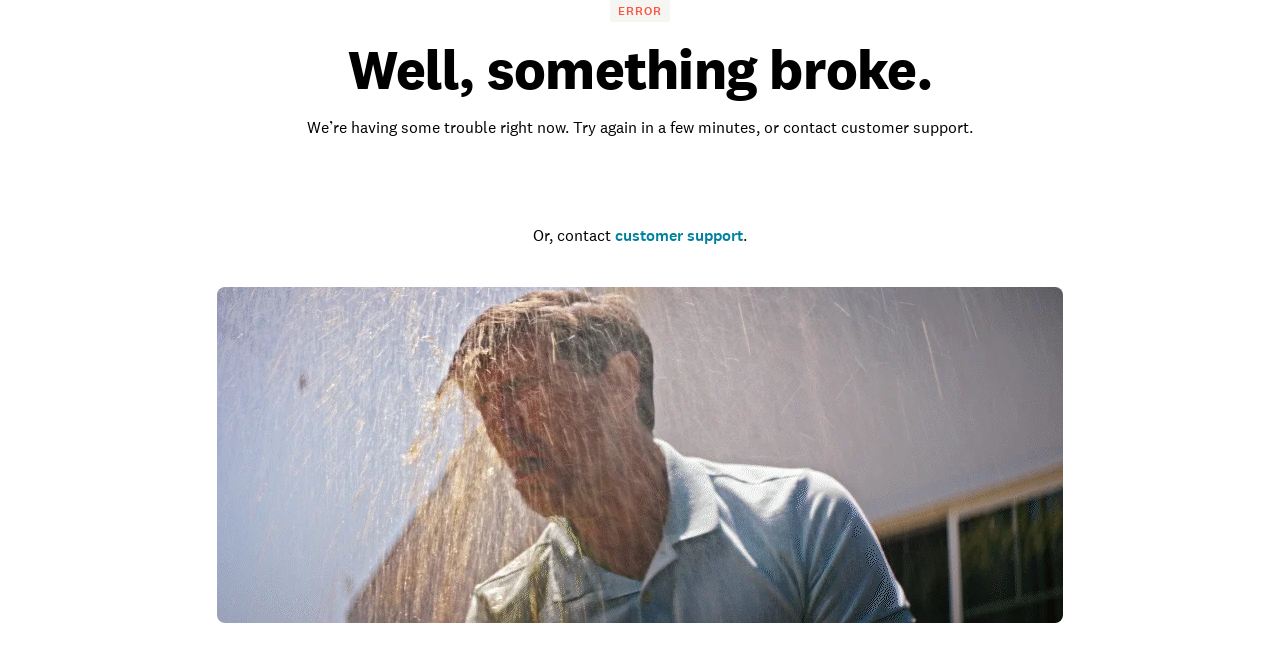

--- FILE ---
content_type: text/html; charset=utf-8
request_url: https://www.angi.com/companylist/us/mi/gowen/contractor.htm
body_size: 75529
content:
<!DOCTYPE html><html lang="en-US" class="theme-angi"><head><meta charSet="utf-8"/><meta name="viewport" content="width=device-width, initial-scale=1, minimum-scale=1, shrink-to-fit=no"/><meta name="viewport" content="width=device-width, initial-scale=1"/><link rel="preload" as="image" href="https://media.angi.com/s3fs-public/Angi-logo-Orange.svg"/><link rel="preload" as="image" href="https://media.angi.com/s3fs-public/search.svg"/><link rel="preload" as="image" href="https://media.angi.com/s3fs-public/hamburger.svg"/><link rel="preload" as="image" href="https://media.angi.com/s3fs-public/close.svg"/><link rel="preload" as="image" href="https://cdn.homeadvisor.com/files/eid/132930000/132938940/13287007_logo.jpg"/><link rel="preload" as="image" href="https://cdn.homeadvisor.com/files/eid/132690000/132697706/12740804_logo.jpg"/><link rel="preload" as="image" href="https://cdn.homeadvisor.com/files/eid/112170000/112179079/19748555_logo.png"/><link rel="preload" as="image" href="https://cdn.homeadvisor.com/files/eid/102760000/102767856/12651243_logo.jpg"/><link rel="preload" as="image" href="https://cdn.homeadvisor.com/files/eid/158680000/158682597/20209231_original.jpg"/><link rel="preload" as="image" href="https://cdn.homeadvisor.com/files/eid/156540000/156542516/17760129_original.jpg"/><link rel="stylesheet" href="/static/landing-pages-frontend/_next/static/css/5212923d24bc0f51.css" data-precedence="next"/><link rel="stylesheet" href="/static/landing-pages-frontend/_next/static/css/5d7caf0ea70821c5.css" data-precedence="next"/><link rel="stylesheet" href="/static/landing-pages-frontend/_next/static/css/fc300fc09f0969ad.css" data-precedence="next"/><link rel="stylesheet" href="/static/landing-pages-frontend/_next/static/css/f2b36135a26ba579.css" data-precedence="next"/><link rel="stylesheet" href="/static/landing-pages-frontend/_next/static/css/b2c35a7f62a4fbed.css" data-precedence="next"/><link rel="stylesheet" href="/static/landing-pages-frontend/_next/static/css/ae88ae8454e3a1b0.css" data-precedence="next"/><link rel="stylesheet" href="/static/landing-pages-frontend/_next/static/css/415405c608c46482.css" data-precedence="next"/><link rel="stylesheet" href="/static/landing-pages-frontend/_next/static/css/e656d534ac995982.css" data-precedence="next"/><link rel="stylesheet" href="/static/landing-pages-frontend/_next/static/css/1621203e44afc11a.css" data-precedence="next"/><link rel="stylesheet" href="/static/landing-pages-frontend/_next/static/css/cdcb7320db63a235.css" data-precedence="next"/><link rel="stylesheet" href="/static/landing-pages-frontend/_next/static/css/3328452c5646698b.css" data-precedence="next"/><link rel="stylesheet" href="/static/landing-pages-frontend/_next/static/css/65e2c0dee9aabb42.css" data-precedence="next"/><link rel="stylesheet" href="/static/landing-pages-frontend/_next/static/css/85d1e8684fa1ab49.css" data-precedence="next"/><link rel="stylesheet" href="/static/landing-pages-frontend/_next/static/css/e458273d2fa6ae0e.css" data-precedence="next"/><link rel="stylesheet" href="/static/landing-pages-frontend/_next/static/css/b5ca9606f4d7f0cb.css" data-precedence="next"/><link rel="stylesheet" href="/static/landing-pages-frontend/_next/static/css/06c7477524e078fa.css" data-precedence="next"/><link rel="stylesheet" href="/static/landing-pages-frontend/_next/static/css/72b4a53dec8dad34.css" data-precedence="next"/><link rel="stylesheet" href="/static/landing-pages-frontend/_next/static/css/4ce8de43377dbc41.css" data-precedence="next"/><link rel="stylesheet" href="/static/landing-pages-frontend/_next/static/css/c5f9a8ca258d7359.css" data-precedence="next"/><link rel="stylesheet" href="/static/landing-pages-frontend/_next/static/css/4830a70aecec65e9.css" data-precedence="next"/><link rel="stylesheet" href="/static/landing-pages-frontend/_next/static/css/a12ac6e204125041.css" data-precedence="next"/><link rel="stylesheet" href="/static/landing-pages-frontend/_next/static/css/ff0919cad1ed199a.css" data-precedence="next"/><link rel="stylesheet" href="/static/landing-pages-frontend/_next/static/css/a5b6ff20d1988e31.css" data-precedence="next"/><link rel="stylesheet" href="/static/landing-pages-frontend/_next/static/css/c4cdfbf1b4098e05.css" data-precedence="next"/><link rel="stylesheet" href="/static/landing-pages-frontend/_next/static/css/49db8a427f79f9e7.css" data-precedence="next"/><link rel="stylesheet" href="/static/landing-pages-frontend/_next/static/css/b36b7ade54b05a2f.css" data-precedence="next"/><link rel="stylesheet" href="/static/landing-pages-frontend/_next/static/css/25b1339a7af45e1d.css" data-precedence="next"/><link rel="preload" as="script" fetchPriority="low" href="/static/landing-pages-frontend/_next/static/chunks/webpack-001f6779f525f303.js"/><script src="/static/landing-pages-frontend/_next/static/chunks/fd9d1056-0820d89be24d5d97.js" async=""></script><script src="/static/landing-pages-frontend/_next/static/chunks/2117-bcbdf97a627f6467.js" async=""></script><script src="/static/landing-pages-frontend/_next/static/chunks/main-app-5294d1645fe5526e.js" async=""></script><script src="/static/landing-pages-frontend/_next/static/chunks/app/companylist/layout-345042258b497e27.js" async=""></script><script src="/static/landing-pages-frontend/_next/static/chunks/8743-5db4501dfc2fa17c.js" async=""></script><script src="/static/landing-pages-frontend/_next/static/chunks/1383-9958be1cf4427248.js" async=""></script><script src="/static/landing-pages-frontend/_next/static/chunks/1761-c3ded7866dd64cb1.js" async=""></script><script src="/static/landing-pages-frontend/_next/static/chunks/7501-72156210243dd648.js" async=""></script><script src="/static/landing-pages-frontend/_next/static/chunks/app/companylist/error-fe14afad28946e28.js" async=""></script><script src="/static/landing-pages-frontend/_next/static/chunks/app/global-error-a5e3d37bd3bb398e.js" async=""></script><script src="/static/landing-pages-frontend/_next/static/chunks/c857e369-236613fe3a0c3919.js" async=""></script><script src="/static/landing-pages-frontend/_next/static/chunks/2551-c0a7cde2450d0ad4.js" async=""></script><script src="/static/landing-pages-frontend/_next/static/chunks/4177-51da24801a557f1e.js" async=""></script><script src="/static/landing-pages-frontend/_next/static/chunks/6989-cb71048867552f87.js" async=""></script><script src="/static/landing-pages-frontend/_next/static/chunks/app/layout-c7db83d78e91fbfd.js" async=""></script><script src="/static/landing-pages-frontend/_next/static/chunks/e37a0b60-57eb15bde63b67d7.js" async=""></script><script src="/static/landing-pages-frontend/_next/static/chunks/2246-74269bec39570d0f.js" async=""></script><script src="/static/landing-pages-frontend/_next/static/chunks/7192-75d77d02ca26f024.js" async=""></script><script src="/static/landing-pages-frontend/_next/static/chunks/9269-0f3a44f87a4f9edd.js" async=""></script><script src="/static/landing-pages-frontend/_next/static/chunks/app/not-found-96c4589fd8373a23.js" async=""></script><script src="/static/landing-pages-frontend/_next/static/chunks/c36f3faa-6768d9fffa89796c.js" async=""></script><script src="/static/landing-pages-frontend/_next/static/chunks/e75972e7-3b5dd46fc7f5d25d.js" async=""></script><script src="/static/landing-pages-frontend/_next/static/chunks/8513-2b9d4555118ecd9e.js" async=""></script><script src="/static/landing-pages-frontend/_next/static/chunks/6820-9052a5b5fe71ac36.js" async=""></script><script src="/static/landing-pages-frontend/_next/static/chunks/app/companylist/%5Bslugorcountry%5D/%5Bstateortask%5D/%5Bcity%5D/%5Btaskorproprofile%5D/page-abb824cf3d84cec0.js" async=""></script><link rel="preload" href="https://www.googletagmanager.com/gtm.js?id=GTM-MX98LP3" as="script"/><link rel="preload" as="image" href="https://cdn.homeadvisor.com/files/eid/82880000/82882704/7677801_logo.png"/><link rel="preload" as="image" href="https://cdn.homeadvisor.com/files/eid/153210000/153216952/21334387_original.png"/><link rel="preload" as="image" href="https://media.angi.com/s3fs-public/septic-tank-yard_808253084.jpg?impolicy=leadImage"/><link rel="preload" as="image" href="https://media.angi.com/s3fs-public/general-contractor.jpeg?impolicy=leadImage"/><link rel="preload" as="image" href="https://res.cloudinary.com/angi-prod/image/upload/v1754997074/modern-farmhouse-staircase.jpg?impolicy=leadImage"/><link rel="preload" as="image" href="https://media.angi.com/s3fs-public/measure-wood-board_570864088.jpg?impolicy=leadImage"/><link rel="preload" as="image" href="https://media.angi.com/s3fs-public/couple-shakes-hands-contractor_0.jpg?impolicy=leadImage"/><link rel="preload" as="image" href="https://media.angi.com/s3fs-public/refrigerator-repairman.jpg?impolicy=leadImage"/><link rel="preload" as="image" href="https://media.angi.com/sites/all/themes/altheme/images/app-store-badge-60%402x.png"/><link rel="preload" as="image" href="https://media.angi.com/sites/all/themes/altheme/images/google-play-badge-60@2x.png"/><link rel="preload" as="image" href="https://media.angi.com/s3fs-public/footer-twitterv2-black.png"/><link rel="preload" as="image" href="https://media.angi.com/s3fs-public/footer-facebookv2-black.png"/><link rel="preload" as="image" href="https://media.angi.com/s3fs-public/footer-pinterestv2-black.png"/><link rel="preload" as="image" href="https://media.angi.com/s3fs-public/footer-youtubev2-black.png"/><link rel="preload" as="image" href="https://media.angi.com/s3fs-public/footer-instagramv2-black.png"/><title>Top 10 Best Contractors in Gowen, MI | Angi</title><meta name="description" content="Read real reviews and see ratings for Gowen, MI contractors for free! This list will help you pick the right contractors in Gowen, MI."/><meta name="robots" content="index, follow"/><link rel="canonical" href="https://www.angi.com/companylist/us/mi/gowen/contractor.htm"/><meta property="og:title" content="Top 10 Best Contractors in Gowen, MI | Angi"/><meta property="og:description" content="Read real reviews and see ratings for Gowen, MI contractors for free! This list will help you pick the right contractors in Gowen, MI."/><meta property="og:url" content="https://www.angi.com/companylist/us/mi/gowen/contractor.htm"/><meta property="og:site_name" content="Angi"/><meta property="og:image" content="https://media.angi.com/s3fs-public/Angi-logo-Orange.svg"/><meta property="og:type" content="website"/><meta name="twitter:card" content="summary_large_image"/><meta name="twitter:title" content="Top 10 Best Contractors in Gowen, MI | Angi"/><meta name="twitter:description" content="Read real reviews and see ratings for Gowen, MI contractors for free! This list will help you pick the right contractors in Gowen, MI."/><meta name="twitter:image" content="https://media.angi.com/s3fs-public/Angi-logo-Orange.svg"/><link rel="icon" href="https://media.angi.com/s3fs-public/favicon-16x16.png" type="image/png" sizes="16x16"/><link rel="icon" href="https://media.angi.com/s3fs-public/favicon-32x32.png" type="image/png" sizes="32x32"/><link rel="shortcut icon" href="https://media.angi.com/s3fs-public/favicon.ico" type="image/x-icon"/><link rel="icon" href="https://media.angi.com/s3fs-public/Angi-logo-Orange.svg" type="image/png" sizes="16x16"/><meta name="next-size-adjust"/><script src="/static/landing-pages-frontend/_next/static/chunks/polyfills-42372ed130431b0a.js" noModule=""></script></head><body class="__className_9da5a8 overflow-x-hidden"><div class="h-auto"><script type="application/ld+json">{"@context":"https://schema.org","@type":"WebPage","@id":"www.angi.com/companylist/us/mi/gowen/contractor.htm","url":"www.angi.com/companylist/us/mi/gowen/contractor.htm","name":"Top 10 Best Contractors in Gowen, MI | Angi"}</script><div class="__className_9da5a8 theme-angi"><nav id="header" class=""><div class="GlobalNavigation_container__5PNcv" data-snowplow-component-type="Global Navigation"><div class="GlobalNavigation_content__wJOec"><div class="GlobalNavigation_desktop__ITtxn"><div><div class="Grid_root__mZcd8 NavigationHeader_headerNavGrid__tLPhj"><div class="Grid_gridContainer__13cNW"><div class="NavigationHeader_container__cthSL"><div class="NavigationHeader_headerContent__wYckC"><div class="NavigationHeader_logoAndSearchContainer__jJ7YJ"><div class=""><a href="https://angi.com"><img class="NavigationHeader_brandIcon__QRKYz" src="https://media.angi.com/s3fs-public/Angi-logo-Orange.svg" alt="Angi Logo"/></a></div></div><div class="NavigationHeader_navItems__XbBIA"><div data-testid="pro-signup-link"><a href="https://signup.angi.com/pro" class="NavigationHeader_headerLink__bPl2r"><span class="NavigationHeader_proLinkSpan__1KId8">Join as a Pro</span></a></div><div class="NavigationHeader_desktopButtons__gzgK2"><a data-testid="login-button" href="https://www.angi.com/oauth2/start" data-button="login" class="NavigationHeader_button__ws_mm NavigationHeader_desktopButtonLink__sKo1e Button_btn__iNtIM Button_secondaryNeutral__UJmbI Button_small__W0u0B">Log In</a><a data-testid="signup-button" href="https://www.angi.com/create-account" data-button="signup" class="NavigationHeader_button__ws_mm NavigationHeader_desktopButtonLink__sKo1e Button_btn__iNtIM Button_primary__krJYd Button_small__W0u0B">Sign Up</a></div></div></div></div></div></div></div><div><div class="NavigationItems_navItemsContainer__M6D1O" data-testid="nav-items-bar"><div class="Grid_root__mZcd8 NavigationItems_navItemsGrid__g4tpV"><div class="Grid_gridContainer__13cNW"><div id="navigation-items" class="NavigationItems_container__3uAzd"><div class="NavigationItems_linksContainer__LVOcj"><div class="NavigationItems_linkItem__qRhhc"><span class="NavigationItems_linkAnchor__xtlsi"><a href="#Interior" data-testid="nav-title-Interior" data-snowplow-component-key="Top Level Project Type" class="NavigationItems_link__EstZU">Interior</a></span></div><div class="NavigationItems_linkItem__qRhhc"><span class="NavigationItems_linkAnchor__xtlsi"><a href="#Exterior" data-testid="nav-title-Exterior" data-snowplow-component-key="Top Level Project Type" class="NavigationItems_link__EstZU">Exterior</a></span></div><div class="NavigationItems_linkItem__qRhhc"><span class="NavigationItems_linkAnchor__xtlsi"><a href="#Lawn &amp; Garden" data-testid="nav-title-Lawn &amp; Garden" data-snowplow-component-key="Top Level Project Type" class="NavigationItems_link__EstZU">Lawn &amp; Garden</a></span></div><div class="NavigationItems_linkItem__qRhhc"><span class="NavigationItems_linkAnchor__xtlsi"><a href="#More" data-testid="nav-title-More" data-snowplow-component-key="Top Level Project Type" class="NavigationItems_link__EstZU">More</a></span></div><div class="NavigationItems_linkItem__qRhhc"><span class="NavigationItems_linkAnchor__xtlsi"><a href="#Articles &amp; Advice" data-testid="nav-title-Articles &amp; Advice" data-snowplow-component-key="Top Level Project Type" class="NavigationItems_link__EstZU">Articles &amp; Advice</a></span></div></div></div></div></div></div><div class="NavigationItems_navGroupLinksContainer__vLWau"><div class="Grid_root__mZcd8 NavigationItems_navGroupLinks__OuxGD NavigationItems_navGroupLinksHidden___bCMu"><div class="Grid_gridContainer__13cNW"></div></div><div class="Grid_root__mZcd8 NavigationItems_navGroupLinks__OuxGD NavigationItems_navGroupLinksHidden___bCMu"><div class="Grid_gridContainer__13cNW"></div></div><div class="Grid_root__mZcd8 NavigationItems_navGroupLinks__OuxGD NavigationItems_navGroupLinksHidden___bCMu"><div class="Grid_gridContainer__13cNW"></div></div><div class="Grid_root__mZcd8 NavigationItems_navGroupLinks__OuxGD NavigationItems_navGroupLinksHidden___bCMu"><div class="Grid_gridContainer__13cNW"></div></div><div class="Grid_root__mZcd8 NavigationItems_navGroupLinks__OuxGD NavigationItems_navGroupLinksHidden___bCMu"><div class="Grid_gridContainer__13cNW"></div></div></div></div></div><div class="GlobalNavigation_mobile__sCYI3"><div><div class="MobileNavigationHeader_container__Sb5vg"><div class="MobileNavigationHeader_container__Sb5vg"><div class="MobileNavigationHeader_headerContent__TnEOm"><div class="MobileNavigationHeader_logoContainer__WV6pf"><a href="https://angi.com"><img class="MobileNavigationHeader_icon__f_yTh" src="https://media.angi.com/s3fs-public/Angi-logo-Orange.svg" alt="Angi Logo"/></a></div><div class="MobileNavigationHeader_navItems__JsDob"><div data-testid="mobile-pro-signup-link"><a href="https://signup.angi.com/pro" class="MobileNavigationHeader_proLink__6E1Zi">Join as a Pro</a></div><div class="MobileNavigationHeader_mobileIconContainer__6cy_2"><button type="button" data-snowplow-component-key="Search" data-snowplow-component-text="Search Icon" data-sp-button-label="Search Icon"><img class="MobileNavigationHeader_mobileIcon__7vTT5" src="https://media.angi.com/s3fs-public/search.svg" alt="Search"/></button><button id="show-groupings-button" data-testid="show-groupings-test" type="button" data-snowplow-component-key="Open Menu" data-snowplow-component-text="--Menu Icon" data-sp-button-label="Menu Icon"><div><img class="MobileNavigationHeader_menuIcon__m0U8F" src="https://media.angi.com/s3fs-public/hamburger.svg" alt="Open Menu"/></div></button></div></div></div></div></div></div></div></div><div class="MobileMenu_slidingCard__pwwaZ"><div><div class="MobileMenu_fixHeader___oG85"><div><a href="https://angi.com"><img class="MobileMenu_icon__3n0rQ" src="https://media.angi.com/s3fs-public/Angi-logo-Orange.svg" alt="Angi Logo"/></a></div><button id="menu-button39720" class="MobileMenu_closeButton__K06v6" data-testid="close-menu" type="button" data-snowplow-component-key="Close Menu" data-snowplow-component-text="Close Icon" data-sp-button-label="Close Icon"><div><img class="MobileMenu_menuIcon__1ywBm" src="https://media.angi.com/s3fs-public/close.svg" alt="Close Menu"/></div></button></div><div class="MobileMenuItems_navItemsContainer__ilu_K"><div id="mobile-menu-items1" class="MobileMenuItems_container__2HZIJ"><div class="MobileMenuItems_mobileNavItemsContainer__VXi8F"><div><div class="MobileMenuItems_mobileNavItems__c1TBr"><a href="#Interior">Interior</a><svg xmlns="http://www.w3.org/2000/svg" viewBox="0 0 24 24" class="MobileMenuItems_chevron__lWrXw" style="fill:none"><path fill-rule="evenodd" clip-rule="evenodd" d="M8.29289 5.29289C7.90237 5.68342 7.90237 6.31658 8.29289 6.70711L13.5858 12L8.29289 17.2929C7.90237 17.6834 7.90237 18.3166 8.29289 18.7071C8.68342 19.0976 9.31658 19.0976 9.70711 18.7071L15.7071 12.7071C16.0976 12.3166 16.0976 11.6834 15.7071 11.2929L9.70711 5.29289C9.31658 4.90237 8.68342 4.90237 8.29289 5.29289Z" fill="currentColor"></path></svg></div><div class="MobileMenuItems_mobileNavItems__c1TBr"><a href="#Exterior">Exterior</a><svg xmlns="http://www.w3.org/2000/svg" viewBox="0 0 24 24" class="MobileMenuItems_chevron__lWrXw" style="fill:none"><path fill-rule="evenodd" clip-rule="evenodd" d="M8.29289 5.29289C7.90237 5.68342 7.90237 6.31658 8.29289 6.70711L13.5858 12L8.29289 17.2929C7.90237 17.6834 7.90237 18.3166 8.29289 18.7071C8.68342 19.0976 9.31658 19.0976 9.70711 18.7071L15.7071 12.7071C16.0976 12.3166 16.0976 11.6834 15.7071 11.2929L9.70711 5.29289C9.31658 4.90237 8.68342 4.90237 8.29289 5.29289Z" fill="currentColor"></path></svg></div><div class="MobileMenuItems_mobileNavItems__c1TBr"><a href="#Lawn &amp; Garden">Lawn &amp; Garden</a><svg xmlns="http://www.w3.org/2000/svg" viewBox="0 0 24 24" class="MobileMenuItems_chevron__lWrXw" style="fill:none"><path fill-rule="evenodd" clip-rule="evenodd" d="M8.29289 5.29289C7.90237 5.68342 7.90237 6.31658 8.29289 6.70711L13.5858 12L8.29289 17.2929C7.90237 17.6834 7.90237 18.3166 8.29289 18.7071C8.68342 19.0976 9.31658 19.0976 9.70711 18.7071L15.7071 12.7071C16.0976 12.3166 16.0976 11.6834 15.7071 11.2929L9.70711 5.29289C9.31658 4.90237 8.68342 4.90237 8.29289 5.29289Z" fill="currentColor"></path></svg></div><div class="MobileMenuItems_mobileNavItems__c1TBr"><a href="#More">More</a><svg xmlns="http://www.w3.org/2000/svg" viewBox="0 0 24 24" class="MobileMenuItems_chevron__lWrXw" style="fill:none"><path fill-rule="evenodd" clip-rule="evenodd" d="M8.29289 5.29289C7.90237 5.68342 7.90237 6.31658 8.29289 6.70711L13.5858 12L8.29289 17.2929C7.90237 17.6834 7.90237 18.3166 8.29289 18.7071C8.68342 19.0976 9.31658 19.0976 9.70711 18.7071L15.7071 12.7071C16.0976 12.3166 16.0976 11.6834 15.7071 11.2929L9.70711 5.29289C9.31658 4.90237 8.68342 4.90237 8.29289 5.29289Z" fill="currentColor"></path></svg></div><div class="MobileMenuItems_mobileNavItems__c1TBr"><a href="#Articles &amp; Advice">Articles &amp; Advice</a><svg xmlns="http://www.w3.org/2000/svg" viewBox="0 0 24 24" class="MobileMenuItems_chevron__lWrXw" style="fill:none"><path fill-rule="evenodd" clip-rule="evenodd" d="M8.29289 5.29289C7.90237 5.68342 7.90237 6.31658 8.29289 6.70711L13.5858 12L8.29289 17.2929C7.90237 17.6834 7.90237 18.3166 8.29289 18.7071C8.68342 19.0976 9.31658 19.0976 9.70711 18.7071L15.7071 12.7071C16.0976 12.3166 16.0976 11.6834 15.7071 11.2929L9.70711 5.29289C9.31658 4.90237 8.68342 4.90237 8.29289 5.29289Z" fill="currentColor"></path></svg></div><div><div class="MobileMenuItems_mobileMenuLink__T14QV" data-testid="near-me-link"><a href="https://www.angi.com/nearme">Post a job</a></div><div><button type="button" data-testid="angi_button" class="MobileMenuItems_accountButton__lMPir Button_btn__iNtIM Button_secondaryNeutral__UJmbI" name="Log In">Log In</button><button type="button" data-testid="angi_button" class="MobileMenuItems_accountButton__lMPir Button_btn__iNtIM Button_primary__krJYd" name="Sign Up">Sign Up</button></div></div></div></div><div class="MobileMenuItems_mobileNavSelectedNavItem__YGrk6"><div class="MobileMenuItems_hideNavigationGroup__8hFYb"><div class="NavigationGroup_mobileNavigationGroupContainer__lHfuf"><div id="navigation-group-links" class="NavigationGroupLinks_navLinksContainer__A_OXE NavigationGroupLinks_navLinksMobileContainer__c7KKG" data-testid="nav-group-links"><div class="NavigationGroupLinks_linksTitle__Xdbe3 NavigationGroupLinks_linksTitleMobile__wRz63">Find a pro</div><div class=""><ul class="NavigationGroupLinks_navLinksList__nXceJ NavigationGroupLinks_navLinksMobileList__rwSX7"><li class="NavigationGroupLinks_item__zwEUH NavigationGroupLinks_itemMobile__ueven"><a href="https://www.angi.com/nearme/appliance-repair/" title="Appliance Repair" class="NavigationGroupLinks_link__zqJaC" data-snowplow-component-key="Interior">Appliance Repair</a></li><li class="NavigationGroupLinks_item__zwEUH NavigationGroupLinks_itemMobile__ueven"><a href="https://www.angi.com/nearme/carpet-cleaning/" title="Carpet Cleaning" class="NavigationGroupLinks_link__zqJaC" data-snowplow-component-key="Interior">Carpet Cleaning</a></li><li class="NavigationGroupLinks_item__zwEUH NavigationGroupLinks_itemMobile__ueven"><a href="https://www.angi.com/nearme/contractor/" title="Contractors" class="NavigationGroupLinks_link__zqJaC" data-snowplow-component-key="Interior">Contractors</a></li><li class="NavigationGroupLinks_item__zwEUH NavigationGroupLinks_itemMobile__ueven"><a href="https://www.angi.com/nearme/drywall/" title="Drywall" class="NavigationGroupLinks_link__zqJaC" data-snowplow-component-key="Interior">Drywall</a></li><li class="NavigationGroupLinks_item__zwEUH NavigationGroupLinks_itemMobile__ueven"><a href="https://www.angi.com/nearme/electrical/" title="Electrical" class="NavigationGroupLinks_link__zqJaC" data-snowplow-component-key="Interior">Electrical</a></li><li class="NavigationGroupLinks_item__zwEUH NavigationGroupLinks_itemMobile__ueven"><a href="https://www.angi.com/nearme/flooring/" title="Flooring" class="NavigationGroupLinks_link__zqJaC" data-snowplow-component-key="Interior">Flooring</a></li><li class="NavigationGroupLinks_item__zwEUH NavigationGroupLinks_itemMobile__ueven"><a href="https://www.angi.com/nearme/hvac/" title="HVAC" class="NavigationGroupLinks_link__zqJaC" data-snowplow-component-key="Interior">HVAC</a></li><li class="NavigationGroupLinks_item__zwEUH NavigationGroupLinks_itemMobile__ueven"><a href="https://www.angi.com/nearme/house-cleaning/" title="House Cleaning" class="NavigationGroupLinks_link__zqJaC" data-snowplow-component-key="Interior">House Cleaning</a></li><li class="NavigationGroupLinks_item__zwEUH NavigationGroupLinks_itemMobile__ueven"><a href="https://www.angi.com/nearme/interior-painting/" title="Interior Painting" class="NavigationGroupLinks_link__zqJaC" data-snowplow-component-key="Interior">Interior Painting</a></li><li class="NavigationGroupLinks_item__zwEUH NavigationGroupLinks_itemMobile__ueven"><a href="https://www.angi.com/nearme/plumbing/" title="Plumbing" class="NavigationGroupLinks_link__zqJaC" data-snowplow-component-key="Interior">Plumbing</a></li><li class="NavigationGroupLinks_item__zwEUH NavigationGroupLinks_itemMobile__ueven"><a href="https://www.angi.com/nearme/kitchen-and-bath-remodeling/" title="Remodeling" class="NavigationGroupLinks_link__zqJaC" data-snowplow-component-key="Interior">Remodeling</a></li><li class="NavigationGroupLinks_item__zwEUH NavigationGroupLinks_moreLinksMobile___XX_b"><a href="https://www.angi.com/nearme/" title="View all" class="NavigationGroupLinks_moreLinks__RRpZp" data-snowplow-component-key="Interior">View all</a></li></ul></div></div><div class="NavigationGroup_mobileNavigationArticleLinksContainer__f_8A1"><div id="navigation-group-articles"><div><div class="NavigationGroupArticles_containerTitle__B7vy9">Research &amp; plan</div></div><div class="NavigationGroupArticles_cards__x9h0w"><div><div class="NavigationGroupArticles_contentCardRow__r9_q5"><div class="NavigationGroupArticles_imageContainer__GBo3Z"><a href="https://www.angi.com/articles/closet-remodel-cost.htm" data-snowplow-component-key="Interior Featured Content" data-snowplow-component-text="How Much Does a Closet Remodel Cost?"><div><div data-testid="lazyImageTest" class="NavigationGroupArticles_lazyImageContainer__nvIN3 shimmer_shine__YWcRp shimmer_photo__dpL1H"></div></div></a></div><div class="NavigationGroupArticles_titleContentContainer__oRd1x"><div class="NavigationGroupArticles_titleContent__uLyCY"><a href="https://www.angi.com/articles/closet-remodel-cost.htm" class="NavigationGroupArticles_titleLink__p2tE_" data-snowplow-component-key="Interior Featured Content">How Much Does a Closet Remodel Cost?</a></div></div></div></div><div><div class="NavigationGroupArticles_contentCardRow__r9_q5"><div class="NavigationGroupArticles_imageContainer__GBo3Z"><a href="https://www.angi.com/articles/how-much-does-building-stairs-and-railings-cost.htm" data-snowplow-component-key="Interior Featured Content" data-snowplow-component-text="How Much Does It Cost to Build or Replace a Staircase?"><div><div data-testid="lazyImageTest" class="NavigationGroupArticles_lazyImageContainer__nvIN3 shimmer_shine__YWcRp shimmer_photo__dpL1H"></div></div></a></div><div class="NavigationGroupArticles_titleContentContainer__oRd1x"><div class="NavigationGroupArticles_titleContent__uLyCY"><a href="https://www.angi.com/articles/how-much-does-building-stairs-and-railings-cost.htm" class="NavigationGroupArticles_titleLink__p2tE_" data-snowplow-component-key="Interior Featured Content">How Much Does It Cost to Build or Replace a Staircase?</a></div></div></div></div><div><div class="NavigationGroupArticles_contentCardRow__r9_q5"><div class="NavigationGroupArticles_imageContainer__GBo3Z"><a href="https://www.angi.com/articles/widening-doorway-cost.htm" data-snowplow-component-key="Interior Featured Content" data-snowplow-component-text="How Much Does Widening a Doorway Cost?"><div><div data-testid="lazyImageTest" class="NavigationGroupArticles_lazyImageContainer__nvIN3 shimmer_shine__YWcRp shimmer_photo__dpL1H"></div></div></a></div><div class="NavigationGroupArticles_titleContentContainer__oRd1x"><div class="NavigationGroupArticles_titleContent__uLyCY"><a href="https://www.angi.com/articles/widening-doorway-cost.htm" class="NavigationGroupArticles_titleLink__p2tE_" data-snowplow-component-key="Interior Featured Content">How Much Does Widening a Doorway Cost?</a></div></div></div></div><div><div class="NavigationGroupArticles_contentCardRow__r9_q5"><div class="NavigationGroupArticles_imageContainer__GBo3Z"><a href="https://www.angi.com/articles/how-much-does-it-cost-remove-wallpaper.htm" data-snowplow-component-key="Interior Featured Content" data-snowplow-component-text="How Much Does Wallpaper Removal Cost?"><div><div data-testid="lazyImageTest" class="NavigationGroupArticles_lazyImageContainer__nvIN3 shimmer_shine__YWcRp shimmer_photo__dpL1H"></div></div></a></div><div class="NavigationGroupArticles_titleContentContainer__oRd1x"><div class="NavigationGroupArticles_titleContent__uLyCY"><a href="https://www.angi.com/articles/how-much-does-it-cost-remove-wallpaper.htm" class="NavigationGroupArticles_titleLink__p2tE_" data-snowplow-component-key="Interior Featured Content">How Much Does Wallpaper Removal Cost?</a></div></div></div></div></div><div class="NavigationGroupArticles_moreArticles__TpOOu"><a href="https://www.angi.com/articles/home-interiors" data-snowplow-component-key="Interior Featured Content">View all</a></div></div></div></div></div><div class="MobileMenuItems_hideNavigationGroup__8hFYb"><div class="NavigationGroup_mobileNavigationGroupContainer__lHfuf"><div id="navigation-group-links" class="NavigationGroupLinks_navLinksContainer__A_OXE NavigationGroupLinks_navLinksMobileContainer__c7KKG" data-testid="nav-group-links"><div class="NavigationGroupLinks_linksTitle__Xdbe3 NavigationGroupLinks_linksTitleMobile__wRz63">Find a pro</div><div class=""><ul class="NavigationGroupLinks_navLinksList__nXceJ NavigationGroupLinks_navLinksMobileList__rwSX7"><li class="NavigationGroupLinks_item__zwEUH NavigationGroupLinks_itemMobile__ueven"><a href="https://www.angi.com/nearme/concrete-repair/" title="Concrete Repair" class="NavigationGroupLinks_link__zqJaC" data-snowplow-component-key="Exterior">Concrete Repair</a></li><li class="NavigationGroupLinks_item__zwEUH NavigationGroupLinks_itemMobile__ueven"><a href="https://www.angi.com/nearme/doors/" title="Doors" class="NavigationGroupLinks_link__zqJaC" data-snowplow-component-key="Exterior">Doors</a></li><li class="NavigationGroupLinks_item__zwEUH NavigationGroupLinks_itemMobile__ueven"><a href="https://www.angi.com/nearme/driveways/" title="Driveways" class="NavigationGroupLinks_link__zqJaC" data-snowplow-component-key="Exterior">Driveways</a></li><li class="NavigationGroupLinks_item__zwEUH NavigationGroupLinks_itemMobile__ueven"><a href="https://www.angi.com/nearme/exterior-painting/" title="Exterior Painting" class="NavigationGroupLinks_link__zqJaC" data-snowplow-component-key="Exterior">Exterior Painting</a></li><li class="NavigationGroupLinks_item__zwEUH NavigationGroupLinks_itemMobile__ueven"><a href="https://www.angi.com/nearme/garage-doors/" title="Garage Doors" class="NavigationGroupLinks_link__zqJaC" data-snowplow-component-key="Exterior">Garage Doors</a></li><li class="NavigationGroupLinks_item__zwEUH NavigationGroupLinks_itemMobile__ueven"><a href="https://www.angi.com/nearme/gutter-cleaning/" title="Gutter Cleaning" class="NavigationGroupLinks_link__zqJaC" data-snowplow-component-key="Exterior">Gutter Cleaning</a></li><li class="NavigationGroupLinks_item__zwEUH NavigationGroupLinks_itemMobile__ueven"><a href="https://www.angi.com/nearme/gutter-repair-replacement/" title="Gutter Repair" class="NavigationGroupLinks_link__zqJaC" data-snowplow-component-key="Exterior">Gutter Repair</a></li><li class="NavigationGroupLinks_item__zwEUH NavigationGroupLinks_itemMobile__ueven"><a href="https://www.angi.com/nearme/home-builders/" title="Home Builders" class="NavigationGroupLinks_link__zqJaC" data-snowplow-component-key="Exterior">Home Builders</a></li><li class="NavigationGroupLinks_item__zwEUH NavigationGroupLinks_itemMobile__ueven"><a href="https://www.angi.com/nearme/masonry/" title="Masonry" class="NavigationGroupLinks_link__zqJaC" data-snowplow-component-key="Exterior">Masonry</a></li><li class="NavigationGroupLinks_item__zwEUH NavigationGroupLinks_itemMobile__ueven"><a href="https://www.angi.com/nearme/roofing/" title="Roofing" class="NavigationGroupLinks_link__zqJaC" data-snowplow-component-key="Exterior">Roofing</a></li><li class="NavigationGroupLinks_item__zwEUH NavigationGroupLinks_itemMobile__ueven"><a href="https://www.angi.com/nearme/siding/" title="Siding" class="NavigationGroupLinks_link__zqJaC" data-snowplow-component-key="Exterior">Siding</a></li><li class="NavigationGroupLinks_item__zwEUH NavigationGroupLinks_itemMobile__ueven"><a href="https://www.angi.com/nearme/windows/" title="Windows" class="NavigationGroupLinks_link__zqJaC" data-snowplow-component-key="Exterior">Windows</a></li><li class="NavigationGroupLinks_item__zwEUH NavigationGroupLinks_moreLinksMobile___XX_b"><a href="https://www.angi.com/nearme/" title="View all" class="NavigationGroupLinks_moreLinks__RRpZp" data-snowplow-component-key="Exterior">View all</a></li></ul></div></div><div class="NavigationGroup_mobileNavigationArticleLinksContainer__f_8A1"><div id="navigation-group-articles"><div><div class="NavigationGroupArticles_containerTitle__B7vy9">Research &amp; plan</div></div><div class="NavigationGroupArticles_cards__x9h0w"><div><div class="NavigationGroupArticles_contentCardRow__r9_q5"><div class="NavigationGroupArticles_imageContainer__GBo3Z"><a href="https://www.angi.com/articles/exterior-trim-installation-cost.htm" data-snowplow-component-key="Exterior Featured Content" data-snowplow-component-text="How Much Does It Cost to Install Exterior Trim?"><div><div data-testid="lazyImageTest" class="NavigationGroupArticles_lazyImageContainer__nvIN3 shimmer_shine__YWcRp shimmer_photo__dpL1H"></div></div></a></div><div class="NavigationGroupArticles_titleContentContainer__oRd1x"><div class="NavigationGroupArticles_titleContent__uLyCY"><a href="https://www.angi.com/articles/exterior-trim-installation-cost.htm" class="NavigationGroupArticles_titleLink__p2tE_" data-snowplow-component-key="Exterior Featured Content">How Much Does It Cost to Install Exterior Trim?</a></div></div></div></div><div><div class="NavigationGroupArticles_contentCardRow__r9_q5"><div class="NavigationGroupArticles_imageContainer__GBo3Z"><a href="https://www.angi.com/articles/how-much-does-ipe-wood-decking-cost.htm" data-snowplow-component-key="Exterior Featured Content" data-snowplow-component-text="How Much Does Ipe Wood Decking Cost?"><div><div data-testid="lazyImageTest" class="NavigationGroupArticles_lazyImageContainer__nvIN3 shimmer_shine__YWcRp shimmer_photo__dpL1H"></div></div></a></div><div class="NavigationGroupArticles_titleContentContainer__oRd1x"><div class="NavigationGroupArticles_titleContent__uLyCY"><a href="https://www.angi.com/articles/how-much-does-ipe-wood-decking-cost.htm" class="NavigationGroupArticles_titleLink__p2tE_" data-snowplow-component-key="Exterior Featured Content">How Much Does Ipe Wood Decking Cost?</a></div></div></div></div><div><div class="NavigationGroupArticles_contentCardRow__r9_q5"><div class="NavigationGroupArticles_imageContainer__GBo3Z"><a href="https://www.angi.com/articles/different-types-dog-fences-and-how-much-they-cost.htm" data-snowplow-component-key="Exterior Featured Content" data-snowplow-component-text="How Much Does a Dog Fence Cost to Install?"><div><div data-testid="lazyImageTest" class="NavigationGroupArticles_lazyImageContainer__nvIN3 shimmer_shine__YWcRp shimmer_photo__dpL1H"></div></div></a></div><div class="NavigationGroupArticles_titleContentContainer__oRd1x"><div class="NavigationGroupArticles_titleContent__uLyCY"><a href="https://www.angi.com/articles/different-types-dog-fences-and-how-much-they-cost.htm" class="NavigationGroupArticles_titleLink__p2tE_" data-snowplow-component-key="Exterior Featured Content">How Much Does a Dog Fence Cost to Install?</a></div></div></div></div><div><div class="NavigationGroupArticles_contentCardRow__r9_q5"><div class="NavigationGroupArticles_imageContainer__GBo3Z"><a href="https://www.angi.com/articles/how-much-does-it-cost-pressure-wash-house.htm" data-snowplow-component-key="Exterior Featured Content" data-snowplow-component-text="How Much Does It Cost to Pressure Wash a House?"><div><div data-testid="lazyImageTest" class="NavigationGroupArticles_lazyImageContainer__nvIN3 shimmer_shine__YWcRp shimmer_photo__dpL1H"></div></div></a></div><div class="NavigationGroupArticles_titleContentContainer__oRd1x"><div class="NavigationGroupArticles_titleContent__uLyCY"><a href="https://www.angi.com/articles/how-much-does-it-cost-pressure-wash-house.htm" class="NavigationGroupArticles_titleLink__p2tE_" data-snowplow-component-key="Exterior Featured Content">How Much Does It Cost to Pressure Wash a House?</a></div></div></div></div></div><div class="NavigationGroupArticles_moreArticles__TpOOu"><a href="https://www.angi.com/articles/home-exteriors" data-snowplow-component-key="Exterior Featured Content">View all</a></div></div></div></div></div><div class="MobileMenuItems_hideNavigationGroup__8hFYb"><div class="NavigationGroup_mobileNavigationGroupContainer__lHfuf"><div id="navigation-group-links" class="NavigationGroupLinks_navLinksContainer__A_OXE NavigationGroupLinks_navLinksMobileContainer__c7KKG" data-testid="nav-group-links"><div class="NavigationGroupLinks_linksTitle__Xdbe3 NavigationGroupLinks_linksTitleMobile__wRz63">Find a pro</div><div class=""><ul class="NavigationGroupLinks_navLinksList__nXceJ NavigationGroupLinks_navLinksMobileList__rwSX7"><li class="NavigationGroupLinks_item__zwEUH NavigationGroupLinks_itemMobile__ueven"><a href="https://www.angi.com/nearme/decks-and-porches/" title="Decks" class="NavigationGroupLinks_link__zqJaC" data-snowplow-component-key="Lawn &amp; Garden">Decks</a></li><li class="NavigationGroupLinks_item__zwEUH NavigationGroupLinks_itemMobile__ueven"><a href="https://www.angi.com/nearme/fencing/" title="Fencing" class="NavigationGroupLinks_link__zqJaC" data-snowplow-component-key="Lawn &amp; Garden">Fencing</a></li><li class="NavigationGroupLinks_item__zwEUH NavigationGroupLinks_itemMobile__ueven"><a href="https://www.angi.com/nearme/land-surveying/" title="Land Surveying" class="NavigationGroupLinks_link__zqJaC" data-snowplow-component-key="Lawn &amp; Garden">Land Surveying</a></li><li class="NavigationGroupLinks_item__zwEUH NavigationGroupLinks_itemMobile__ueven"><a href="https://www.angi.com/nearme/landscaping/" title="Landscaping" class="NavigationGroupLinks_link__zqJaC" data-snowplow-component-key="Lawn &amp; Garden">Landscaping</a></li><li class="NavigationGroupLinks_item__zwEUH NavigationGroupLinks_itemMobile__ueven"><a href="https://www.angi.com/nearme/lawn-and-yard-work/" title="Lawn &amp; Yard Work" class="NavigationGroupLinks_link__zqJaC" data-snowplow-component-key="Lawn &amp; Garden">Lawn &amp; Yard Work</a></li><li class="NavigationGroupLinks_item__zwEUH NavigationGroupLinks_itemMobile__ueven"><a href="https://www.angi.com/nearme/leaf-removal/" title="Leaf Removal" class="NavigationGroupLinks_link__zqJaC" data-snowplow-component-key="Lawn &amp; Garden">Leaf Removal</a></li><li class="NavigationGroupLinks_item__zwEUH NavigationGroupLinks_itemMobile__ueven"><a href="https://www.angi.com/nearme/sunroom-and-patio-remodeling/" title="Patios" class="NavigationGroupLinks_link__zqJaC" data-snowplow-component-key="Lawn &amp; Garden">Patios</a></li><li class="NavigationGroupLinks_item__zwEUH NavigationGroupLinks_itemMobile__ueven"><a href="https://www.angi.com/nearme/swimming-pools/" title="Pool Installation" class="NavigationGroupLinks_link__zqJaC" data-snowplow-component-key="Lawn &amp; Garden">Pool Installation</a></li><li class="NavigationGroupLinks_item__zwEUH NavigationGroupLinks_itemMobile__ueven"><a href="https://www.angi.com/nearme/lawn-irrigation/" title="Sprinkler Systems" class="NavigationGroupLinks_link__zqJaC" data-snowplow-component-key="Lawn &amp; Garden">Sprinkler Systems</a></li><li class="NavigationGroupLinks_item__zwEUH NavigationGroupLinks_itemMobile__ueven"><a href="https://www.angi.com/nearme/sunroom-contractors/" title="Sunrooms" class="NavigationGroupLinks_link__zqJaC" data-snowplow-component-key="Lawn &amp; Garden">Sunrooms</a></li><li class="NavigationGroupLinks_item__zwEUH NavigationGroupLinks_itemMobile__ueven"><a href="https://www.angi.com/nearme/tree-service/" title="Tree Service" class="NavigationGroupLinks_link__zqJaC" data-snowplow-component-key="Lawn &amp; Garden">Tree Service</a></li><li class="NavigationGroupLinks_item__zwEUH NavigationGroupLinks_moreLinksMobile___XX_b"><a href="https://www.angi.com/nearme/" title="View all" class="NavigationGroupLinks_moreLinks__RRpZp" data-snowplow-component-key="Lawn &amp; Garden">View all</a></li></ul></div></div><div class="NavigationGroup_mobileNavigationArticleLinksContainer__f_8A1"><div id="navigation-group-articles"><div><div class="NavigationGroupArticles_containerTitle__B7vy9">Research &amp; plan</div></div><div class="NavigationGroupArticles_cards__x9h0w"><div><div class="NavigationGroupArticles_contentCardRow__r9_q5"><div class="NavigationGroupArticles_imageContainer__GBo3Z"><a href="https://www.angi.com/articles/interlocking-pavers-cost.htm" data-snowplow-component-key="Lawn &amp; Garden Featured Content" data-snowplow-component-text="How Much Does Interlocking Paver Installation Cost?"><div><div data-testid="lazyImageTest" class="NavigationGroupArticles_lazyImageContainer__nvIN3 shimmer_shine__YWcRp shimmer_photo__dpL1H"></div></div></a></div><div class="NavigationGroupArticles_titleContentContainer__oRd1x"><div class="NavigationGroupArticles_titleContent__uLyCY"><a href="https://www.angi.com/articles/interlocking-pavers-cost.htm" class="NavigationGroupArticles_titleLink__p2tE_" data-snowplow-component-key="Lawn &amp; Garden Featured Content">How Much Does Interlocking Paver Installation Cost?</a></div></div></div></div><div><div class="NavigationGroupArticles_contentCardRow__r9_q5"><div class="NavigationGroupArticles_imageContainer__GBo3Z"><a href="https://www.angi.com/articles/how-much-does-land-survey-cost.htm" data-snowplow-component-key="Lawn &amp; Garden Featured Content" data-snowplow-component-text="How Much Does a Land Survey Cost?"><div><div data-testid="lazyImageTest" class="NavigationGroupArticles_lazyImageContainer__nvIN3 shimmer_shine__YWcRp shimmer_photo__dpL1H"></div></div></a></div><div class="NavigationGroupArticles_titleContentContainer__oRd1x"><div class="NavigationGroupArticles_titleContent__uLyCY"><a href="https://www.angi.com/articles/how-much-does-land-survey-cost.htm" class="NavigationGroupArticles_titleLink__p2tE_" data-snowplow-component-key="Lawn &amp; Garden Featured Content">How Much Does a Land Survey Cost?</a></div></div></div></div><div><div class="NavigationGroupArticles_contentCardRow__r9_q5"><div class="NavigationGroupArticles_imageContainer__GBo3Z"><a href="https://www.angi.com/articles/flowerbed-installation-cost.htm" data-snowplow-component-key="Lawn &amp; Garden Featured Content" data-snowplow-component-text="How Much Does Flowerbed Installation Cost?"><div><div data-testid="lazyImageTest" class="NavigationGroupArticles_lazyImageContainer__nvIN3 shimmer_shine__YWcRp shimmer_photo__dpL1H"></div></div></a></div><div class="NavigationGroupArticles_titleContentContainer__oRd1x"><div class="NavigationGroupArticles_titleContent__uLyCY"><a href="https://www.angi.com/articles/flowerbed-installation-cost.htm" class="NavigationGroupArticles_titleLink__p2tE_" data-snowplow-component-key="Lawn &amp; Garden Featured Content">How Much Does Flowerbed Installation Cost?</a></div></div></div></div><div><div class="NavigationGroupArticles_contentCardRow__r9_q5"><div class="NavigationGroupArticles_imageContainer__GBo3Z"><a href="https://www.angi.com/articles/site-preparation-cost.htm" data-snowplow-component-key="Lawn &amp; Garden Featured Content" data-snowplow-component-text="How Much Does Site Preparation Cost?"><div><div data-testid="lazyImageTest" class="NavigationGroupArticles_lazyImageContainer__nvIN3 shimmer_shine__YWcRp shimmer_photo__dpL1H"></div></div></a></div><div class="NavigationGroupArticles_titleContentContainer__oRd1x"><div class="NavigationGroupArticles_titleContent__uLyCY"><a href="https://www.angi.com/articles/site-preparation-cost.htm" class="NavigationGroupArticles_titleLink__p2tE_" data-snowplow-component-key="Lawn &amp; Garden Featured Content">How Much Does Site Preparation Cost?</a></div></div></div></div></div><div class="NavigationGroupArticles_moreArticles__TpOOu"><a href="https://www.angi.com/articles/landscaping-lawn-care" data-snowplow-component-key="Lawn &amp; Garden Featured Content">View all</a></div></div></div></div></div><div class="MobileMenuItems_hideNavigationGroup__8hFYb"><div class="NavigationGroup_mobileNavigationGroupContainer__lHfuf"><div id="navigation-group-links" class="NavigationGroupLinks_navLinksContainer__A_OXE NavigationGroupLinks_navLinksMobileContainer__c7KKG" data-testid="nav-group-links"><div class="NavigationGroupLinks_linksTitle__Xdbe3 NavigationGroupLinks_linksTitleMobile__wRz63">Find a pro</div><div class=""><ul class="NavigationGroupLinks_navLinksList__nXceJ NavigationGroupLinks_navLinksMobileList__rwSX7"><li class="NavigationGroupLinks_item__zwEUH NavigationGroupLinks_itemMobile__ueven"><a href="https://www.angi.com/nearme/basement-waterproofing/" title="Basement Waterproofing" class="NavigationGroupLinks_link__zqJaC" data-snowplow-component-key="More">Basement Waterproofing</a></li><li class="NavigationGroupLinks_item__zwEUH NavigationGroupLinks_itemMobile__ueven"><a href="https://www.angi.com/nearme/handyman-service/" title="Handymen" class="NavigationGroupLinks_link__zqJaC" data-snowplow-component-key="More">Handymen</a></li><li class="NavigationGroupLinks_item__zwEUH NavigationGroupLinks_itemMobile__ueven"><a href="https://www.angi.com/nearme/hauling/" title="Junk Hauling" class="NavigationGroupLinks_link__zqJaC" data-snowplow-component-key="More">Junk Hauling</a></li><li class="NavigationGroupLinks_item__zwEUH NavigationGroupLinks_itemMobile__ueven"><a href="https://www.angi.com/nearme/locksmiths/" title="Locksmiths" class="NavigationGroupLinks_link__zqJaC" data-snowplow-component-key="More">Locksmiths</a></li><li class="NavigationGroupLinks_item__zwEUH NavigationGroupLinks_itemMobile__ueven"><a href="https://www.angi.com/nearme/moving/" title="Moving Companies" class="NavigationGroupLinks_link__zqJaC" data-snowplow-component-key="More">Moving Companies</a></li><li class="NavigationGroupLinks_item__zwEUH NavigationGroupLinks_itemMobile__ueven"><a href="https://www.angi.com/nearme/pest-control/" title="Pest Control" class="NavigationGroupLinks_link__zqJaC" data-snowplow-component-key="More">Pest Control</a></li><li class="NavigationGroupLinks_item__zwEUH NavigationGroupLinks_itemMobile__ueven"><a href="https://www.angi.com/nearme/pressure-washing/" title="Pressure Washing" class="NavigationGroupLinks_link__zqJaC" data-snowplow-component-key="More">Pressure Washing</a></li><li class="NavigationGroupLinks_item__zwEUH NavigationGroupLinks_itemMobile__ueven"><a href="https://www.angi.com/nearme/septic-tank/" title="Septic Tanks" class="NavigationGroupLinks_link__zqJaC" data-snowplow-component-key="More">Septic Tanks</a></li><li class="NavigationGroupLinks_item__zwEUH NavigationGroupLinks_moreLinksMobile___XX_b"><a href="https://www.angi.com/nearme/" title="View all" class="NavigationGroupLinks_moreLinks__RRpZp" data-snowplow-component-key="More">View all</a></li></ul></div></div><div class="NavigationGroup_mobileNavigationArticleLinksContainer__f_8A1"><div id="navigation-group-articles"><div><div class="NavigationGroupArticles_containerTitle__B7vy9">Research &amp; plan</div></div><div class="NavigationGroupArticles_cards__x9h0w"><div><div class="NavigationGroupArticles_contentCardRow__r9_q5"><div class="NavigationGroupArticles_imageContainer__GBo3Z"><a href="https://www.angi.com/articles/how-much-does-it-cost-to-remodel-a-house.htm" data-snowplow-component-key="More Featured Content" data-snowplow-component-text="How Much Does It Cost to Remodel a House?"><div><div data-testid="lazyImageTest" class="NavigationGroupArticles_lazyImageContainer__nvIN3 shimmer_shine__YWcRp shimmer_photo__dpL1H"></div></div></a></div><div class="NavigationGroupArticles_titleContentContainer__oRd1x"><div class="NavigationGroupArticles_titleContent__uLyCY"><a href="https://www.angi.com/articles/how-much-does-it-cost-to-remodel-a-house.htm" class="NavigationGroupArticles_titleLink__p2tE_" data-snowplow-component-key="More Featured Content">How Much Does It Cost to Remodel a House?</a></div></div></div></div><div><div class="NavigationGroupArticles_contentCardRow__r9_q5"><div class="NavigationGroupArticles_imageContainer__GBo3Z"><a href="https://www.angi.com/articles/well-water-treatment-systems-cost.htm" data-snowplow-component-key="More Featured Content" data-snowplow-component-text="How Much Does Well Water Treatment Systems Cost?"><div><div data-testid="lazyImageTest" class="NavigationGroupArticles_lazyImageContainer__nvIN3 shimmer_shine__YWcRp shimmer_photo__dpL1H"></div></div></a></div><div class="NavigationGroupArticles_titleContentContainer__oRd1x"><div class="NavigationGroupArticles_titleContent__uLyCY"><a href="https://www.angi.com/articles/well-water-treatment-systems-cost.htm" class="NavigationGroupArticles_titleLink__p2tE_" data-snowplow-component-key="More Featured Content">How Much Does Well Water Treatment Systems Cost?</a></div></div></div></div><div><div class="NavigationGroupArticles_contentCardRow__r9_q5"><div class="NavigationGroupArticles_imageContainer__GBo3Z"><a href="https://www.angi.com/articles/weatherstripping-replacement-cost.htm" data-snowplow-component-key="More Featured Content" data-snowplow-component-text="How Much Does It Cost to Replace Weatherstripping?"><div><div data-testid="lazyImageTest" class="NavigationGroupArticles_lazyImageContainer__nvIN3 shimmer_shine__YWcRp shimmer_photo__dpL1H"></div></div></a></div><div class="NavigationGroupArticles_titleContentContainer__oRd1x"><div class="NavigationGroupArticles_titleContent__uLyCY"><a href="https://www.angi.com/articles/weatherstripping-replacement-cost.htm" class="NavigationGroupArticles_titleLink__p2tE_" data-snowplow-component-key="More Featured Content">How Much Does It Cost to Replace Weatherstripping?</a></div></div></div></div><div><div class="NavigationGroupArticles_contentCardRow__r9_q5"><div class="NavigationGroupArticles_imageContainer__GBo3Z"><a href="https://www.angi.com/articles/cost-to-rent-a-dump-trailer.htm" data-snowplow-component-key="More Featured Content" data-snowplow-component-text="How Much Does It Cost to Rent a Dump Trailer?"><div><div data-testid="lazyImageTest" class="NavigationGroupArticles_lazyImageContainer__nvIN3 shimmer_shine__YWcRp shimmer_photo__dpL1H"></div></div></a></div><div class="NavigationGroupArticles_titleContentContainer__oRd1x"><div class="NavigationGroupArticles_titleContent__uLyCY"><a href="https://www.angi.com/articles/cost-to-rent-a-dump-trailer.htm" class="NavigationGroupArticles_titleLink__p2tE_" data-snowplow-component-key="More Featured Content">How Much Does It Cost to Rent a Dump Trailer?</a></div></div></div></div></div><div class="NavigationGroupArticles_moreArticles__TpOOu"><a href="https://www.angi.com/articles" data-snowplow-component-key="More Featured Content">View all</a></div></div></div></div></div><div class="MobileMenuItems_hideNavigationGroup__8hFYb"><div class="NavigationGroup_mobileNavigationGroupContainer__lHfuf"><div id="navigation-group-links" class="NavigationGroupLinks_navLinksContainer__A_OXE NavigationGroupLinks_navLinksMobileContainer__c7KKG" data-testid="nav-group-links"><div class="NavigationGroupLinks_linksTitle__Xdbe3 NavigationGroupLinks_linksTitleMobile__wRz63">Research &amp; plan</div><div class=""><ul class="NavigationGroupLinks_navLinksList__nXceJ NavigationGroupLinks_navLinksMobileList__rwSX7 NavigationGroupLinks_navLinksListTenRows__76GBD NavigationGroupLinks_navLinksListColWidth__WZtLh"><li class="NavigationGroupLinks_item__zwEUH NavigationGroupLinks_itemMobile__ueven"><a href="https://www.angi.com/articles/appliances" title="Appliances" class="NavigationGroupLinks_link__zqJaC" data-snowplow-component-key="Articles &amp; Advice">Appliances</a></li><li class="NavigationGroupLinks_item__zwEUH NavigationGroupLinks_itemMobile__ueven"><a href="https://www.angi.com/articles/basements-and-foundations" title="Basements &amp; Foundations" class="NavigationGroupLinks_link__zqJaC" data-snowplow-component-key="Articles &amp; Advice">Basements &amp; Foundations</a></li><li class="NavigationGroupLinks_item__zwEUH NavigationGroupLinks_itemMobile__ueven"><a href="https://www.angi.com/articles/bathroom-remodel" title="Bathroom Remodel" class="NavigationGroupLinks_link__zqJaC" data-snowplow-component-key="Articles &amp; Advice">Bathroom Remodel</a></li><li class="NavigationGroupLinks_item__zwEUH NavigationGroupLinks_itemMobile__ueven"><a href="https://www.angi.com/articles/chimneys-fireplaces" title="Chimneys &amp; Fireplace" class="NavigationGroupLinks_link__zqJaC" data-snowplow-component-key="Articles &amp; Advice">Chimneys &amp; Fireplace</a></li><li class="NavigationGroupLinks_item__zwEUH NavigationGroupLinks_itemMobile__ueven"><a href="https://www.angi.com/articles/cleaning" title="Cleaning" class="NavigationGroupLinks_link__zqJaC" data-snowplow-component-key="Articles &amp; Advice">Cleaning</a></li><li class="NavigationGroupLinks_item__zwEUH NavigationGroupLinks_itemMobile__ueven"><a href="https://www.angi.com/articles/contractors" title="Contractors" class="NavigationGroupLinks_link__zqJaC" data-snowplow-component-key="Articles &amp; Advice">Contractors</a></li><li class="NavigationGroupLinks_item__zwEUH NavigationGroupLinks_itemMobile__ueven"><a href="https://www.angi.com/articles/electrical" title="Electrical" class="NavigationGroupLinks_link__zqJaC" data-snowplow-component-key="Articles &amp; Advice">Electrical</a></li><li class="NavigationGroupLinks_item__zwEUH NavigationGroupLinks_itemMobile__ueven"><a href="https://www.angi.com/articles/flooring" title="Flooring" class="NavigationGroupLinks_link__zqJaC" data-snowplow-component-key="Articles &amp; Advice">Flooring</a></li><li class="NavigationGroupLinks_item__zwEUH NavigationGroupLinks_itemMobile__ueven"><a href="https://www.angi.com/articles/furniture" title="Furniture" class="NavigationGroupLinks_link__zqJaC" data-snowplow-component-key="Articles &amp; Advice">Furniture</a></li><li class="NavigationGroupLinks_item__zwEUH NavigationGroupLinks_itemMobile__ueven"><a href="https://www.angi.com/articles/garages-and-driveways" title="Garages &amp; Driveways" class="NavigationGroupLinks_link__zqJaC" data-snowplow-component-key="Articles &amp; Advice">Garages &amp; Driveways</a></li><li class="NavigationGroupLinks_item__zwEUH NavigationGroupLinks_itemMobile__ueven"><a href="https://www.angi.com/articles/hvac" title="Heating &amp; Cooling" class="NavigationGroupLinks_link__zqJaC" data-snowplow-component-key="Articles &amp; Advice">Heating &amp; Cooling</a></li><li class="NavigationGroupLinks_item__zwEUH NavigationGroupLinks_itemMobile__ueven"><a href="https://www.angi.com/articles/home-construction-design" title="Home Construction" class="NavigationGroupLinks_link__zqJaC" data-snowplow-component-key="Articles &amp; Advice">Home Construction</a></li><li class="NavigationGroupLinks_item__zwEUH NavigationGroupLinks_itemMobile__ueven"><a href="https://www.angi.com/articles/home-exteriors" title="Home Exteriors" class="NavigationGroupLinks_link__zqJaC" data-snowplow-component-key="Articles &amp; Advice">Home Exteriors</a></li><li class="NavigationGroupLinks_item__zwEUH NavigationGroupLinks_itemMobile__ueven"><a href="https://www.angi.com/articles/home-health-hazards" title="Home Health Hazards" class="NavigationGroupLinks_link__zqJaC" data-snowplow-component-key="Articles &amp; Advice">Home Health Hazards</a></li><li class="NavigationGroupLinks_item__zwEUH NavigationGroupLinks_itemMobile__ueven"><a href="https://www.angi.com/articles/home-interiors" title="Home Interiors" class="NavigationGroupLinks_link__zqJaC" data-snowplow-component-key="Articles &amp; Advice">Home Interiors</a></li><li class="NavigationGroupLinks_item__zwEUH NavigationGroupLinks_itemMobile__ueven"><a href="https://www.angi.com/articles/home-security-systems" title="Home Security" class="NavigationGroupLinks_link__zqJaC" data-snowplow-component-key="Articles &amp; Advice">Home Security</a></li><li class="NavigationGroupLinks_item__zwEUH NavigationGroupLinks_itemMobile__ueven"><a href="https://www.angi.com/articles/kitchen-remodeling" title="Kitchen Remodeling" class="NavigationGroupLinks_link__zqJaC" data-snowplow-component-key="Articles &amp; Advice">Kitchen Remodeling</a></li><li class="NavigationGroupLinks_item__zwEUH NavigationGroupLinks_itemMobile__ueven"><a href="https://www.angi.com/articles/landscaping-lawn-care" title="Landscaping" class="NavigationGroupLinks_link__zqJaC" data-snowplow-component-key="Articles &amp; Advice">Landscaping</a></li><li class="NavigationGroupLinks_item__zwEUH NavigationGroupLinks_itemMobile__ueven"><a href="https://www.angi.com/articles/movers" title="Moving" class="NavigationGroupLinks_link__zqJaC" data-snowplow-component-key="Articles &amp; Advice">Moving</a></li><li class="NavigationGroupLinks_item__zwEUH NavigationGroupLinks_itemMobile__ueven"><a href="https://www.angi.com/articles/outdoor-living" title="Outdoor Living" class="NavigationGroupLinks_link__zqJaC" data-snowplow-component-key="Articles &amp; Advice">Outdoor Living</a></li><li class="NavigationGroupLinks_item__zwEUH NavigationGroupLinks_itemMobile__ueven"><a href="https://www.angi.com/articles/household-pest-control" title="Pest Control" class="NavigationGroupLinks_link__zqJaC" data-snowplow-component-key="Articles &amp; Advice">Pest Control</a></li><li class="NavigationGroupLinks_item__zwEUH NavigationGroupLinks_itemMobile__ueven"><a href="https://www.angi.com/articles/plumbing" title="Plumbing" class="NavigationGroupLinks_link__zqJaC" data-snowplow-component-key="Articles &amp; Advice">Plumbing</a></li><li class="NavigationGroupLinks_item__zwEUH NavigationGroupLinks_itemMobile__ueven"><a href="https://www.angi.com/articles/real-estate" title="Real Estate" class="NavigationGroupLinks_link__zqJaC" data-snowplow-component-key="Articles &amp; Advice">Real Estate</a></li><li class="NavigationGroupLinks_item__zwEUH NavigationGroupLinks_itemMobile__ueven"><a href="https://www.angi.com/articles/remodeling" title="Remodeling" class="NavigationGroupLinks_link__zqJaC" data-snowplow-component-key="Articles &amp; Advice">Remodeling</a></li><li class="NavigationGroupLinks_item__zwEUH NavigationGroupLinks_itemMobile__ueven"><a href="https://www.angi.com/articles/roofing" title="Roofing" class="NavigationGroupLinks_link__zqJaC" data-snowplow-component-key="Articles &amp; Advice">Roofing</a></li><li class="NavigationGroupLinks_item__zwEUH NavigationGroupLinks_itemMobile__ueven"><a href="https://www.angi.com/articles/storage-organization" title="Storage &amp; Organization" class="NavigationGroupLinks_link__zqJaC" data-snowplow-component-key="Articles &amp; Advice">Storage &amp; Organization</a></li><li class="NavigationGroupLinks_item__zwEUH NavigationGroupLinks_itemMobile__ueven"><a href="https://www.angi.com/articles/waste-management" title="Waste Management" class="NavigationGroupLinks_link__zqJaC" data-snowplow-component-key="Articles &amp; Advice">Waste Management</a></li><li class="NavigationGroupLinks_item__zwEUH NavigationGroupLinks_itemMobile__ueven"><a href="https://www.angi.com/articles/cost" title="Project Cost Center" class="NavigationGroupLinks_link__zqJaC" data-snowplow-component-key="Articles &amp; Advice">Project Cost Center</a></li><li class="NavigationGroupLinks_item__zwEUH NavigationGroupLinks_moreLinksMobile___XX_b"><a href="https://www.angi.com/articles" title="View all" class="NavigationGroupLinks_moreLinks__RRpZp" data-snowplow-component-key="Articles &amp; Advice">View all</a></li></ul></div></div><div class="NavigationGroup_mobileNavigationArticleLinksContainer__f_8A1"><div id="navigation-group-articles"><div><div class="NavigationGroupArticles_containerTitle__B7vy9">Featured articles</div></div><div class="NavigationGroupArticles_cards__x9h0w"><div><div class="NavigationGroupArticles_contentCardRow__r9_q5"><div class="NavigationGroupArticles_imageContainer__GBo3Z"><a href="https://www.angi.com/articles/cost-paint-interior-and-exterior.htm" data-snowplow-component-key="Articles &amp; Advice Featured Content" data-snowplow-component-text="How Much Does It Cost to Paint Your Home’s Interior and Exterior?"><div><div data-testid="lazyImageTest" class="NavigationGroupArticles_lazyImageContainer__nvIN3 shimmer_shine__YWcRp shimmer_photo__dpL1H"></div></div></a></div><div class="NavigationGroupArticles_titleContentContainer__oRd1x"><div class="NavigationGroupArticles_titleContent__uLyCY"><a href="https://www.angi.com/articles/cost-paint-interior-and-exterior.htm" class="NavigationGroupArticles_titleLink__p2tE_" data-snowplow-component-key="Articles &amp; Advice Featured Content">How Much Does It Cost to Paint Your Home’s Interior and Exterior?</a></div></div></div></div><div><div class="NavigationGroupArticles_contentCardRow__r9_q5"><div class="NavigationGroupArticles_imageContainer__GBo3Z"><a href="https://www.angi.com/articles/linoleum-floor-repair-cost.htm" data-snowplow-component-key="Articles &amp; Advice Featured Content" data-snowplow-component-text="How Much Does It Cost to Repair a Linoleum Floor?"><div><div data-testid="lazyImageTest" class="NavigationGroupArticles_lazyImageContainer__nvIN3 shimmer_shine__YWcRp shimmer_photo__dpL1H"></div></div></a></div><div class="NavigationGroupArticles_titleContentContainer__oRd1x"><div class="NavigationGroupArticles_titleContent__uLyCY"><a href="https://www.angi.com/articles/linoleum-floor-repair-cost.htm" class="NavigationGroupArticles_titleLink__p2tE_" data-snowplow-component-key="Articles &amp; Advice Featured Content">How Much Does It Cost to Repair a Linoleum Floor?</a></div></div></div></div><div><div class="NavigationGroupArticles_contentCardRow__r9_q5"><div class="NavigationGroupArticles_imageContainer__GBo3Z"><a href="https://www.angi.com/articles/ac-service-cost.htm" data-snowplow-component-key="Articles &amp; Advice Featured Content" data-snowplow-component-text="How Much Does HVAC Maintenance Cost?"><div><div data-testid="lazyImageTest" class="NavigationGroupArticles_lazyImageContainer__nvIN3 shimmer_shine__YWcRp shimmer_photo__dpL1H"></div></div></a></div><div class="NavigationGroupArticles_titleContentContainer__oRd1x"><div class="NavigationGroupArticles_titleContent__uLyCY"><a href="https://www.angi.com/articles/ac-service-cost.htm" class="NavigationGroupArticles_titleLink__p2tE_" data-snowplow-component-key="Articles &amp; Advice Featured Content">How Much Does HVAC Maintenance Cost?</a></div></div></div></div><div><div class="NavigationGroupArticles_contentCardRow__r9_q5"><div class="NavigationGroupArticles_imageContainer__GBo3Z"><a href="https://www.angi.com/articles/solar-water-heater-repair-cost.htm" data-snowplow-component-key="Articles &amp; Advice Featured Content" data-snowplow-component-text="How Much Does Solar Water Heater Repair Cost?"><div><div data-testid="lazyImageTest" class="NavigationGroupArticles_lazyImageContainer__nvIN3 shimmer_shine__YWcRp shimmer_photo__dpL1H"></div></div></a></div><div class="NavigationGroupArticles_titleContentContainer__oRd1x"><div class="NavigationGroupArticles_titleContent__uLyCY"><a href="https://www.angi.com/articles/solar-water-heater-repair-cost.htm" class="NavigationGroupArticles_titleLink__p2tE_" data-snowplow-component-key="Articles &amp; Advice Featured Content">How Much Does Solar Water Heater Repair Cost?</a></div></div></div></div></div><div class="NavigationGroupArticles_moreArticles__TpOOu"><a href="https://www.angi.com/articles" data-snowplow-component-key="Articles &amp; Advice Featured Content">View all articles</a></div></div></div></div></div></div></div></div></div></div></div></nav><main><div class="Grid_root__mZcd8 pb-default"><div class="Grid_gridContainer__13cNW"><nav aria-hidden="true"><div class="fixed top-0 left-0 right-0 transition-transform z-[1000]" style="transform:translateY(-120%)"><nav class="LandingStickyNavigation_stickyNav__iop7J LandingStickyNavigation_containerShadow__9D15M " aria-label="Sticky navigation for page sections"><div class="Grid_root__7gmbG LandingStickyNavigation_stickyNavGrid__kmiuN"><div class="Grid_gridContainer__zsqxf"><div id="sticky-navigation" class="LandingStickyNavigation_container__AGUcX"><button class="LandingStickyNavigation_dropdown__w584t" type="submit"><div></div><svg xmlns="http://www.w3.org/2000/svg" viewBox="0 0 24 24" aria-hidden="true" class="LandingStickyNavigation_chevronIcon__1mDqC" style="fill:none"><path fill-rule="evenodd" clip-rule="evenodd" d="M5.29289 8.29289C5.68342 7.90237 6.31658 7.90237 6.70711 8.29289L12 13.5858L17.2929 8.29289C17.6834 7.90237 18.3166 7.90237 18.7071 8.29289C19.0976 8.68342 19.0976 9.31658 18.7071 9.70711L12.7071 15.7071C12.3166 16.0976 11.6834 16.0976 11.2929 15.7071L5.29289 9.70711C4.90237 9.31658 4.90237 8.68342 5.29289 8.29289Z" fill="currentColor"></path></svg></button><div class="LandingStickyNavigation_linksContainer__0xwvj"></div><span class="LandingStickyNavigation_cta__IfstA"><button type="submit" data-testid="angi_button" class="Button_btn__2q7Vd Button_primary__COFEA" name="Get matched with pros">Get matched with pros</button></span></div><div class="LandingStickyNavigation_dropdownOptionsContainer__k18v3 LandingStickyNavigation_dropdownClosed__IDmeJ" style="margin-top:0px"></div></div></div></nav></div></nav><section class="col-span-full w-full  "><script type="application/ld+json">{"@context":"https://schema.org","@type":"BreadcrumbList","itemListElement":[{"@type":"ListItem","position":1,"name":"Angi","item":"https://www.angi.com"},{"@type":"ListItem","position":2,"name":"Find Pros Near You","item":"https://www.angi.com/nearme/"},{"@type":"ListItem","position":3,"name":"Contractor Service Pros","item":"https://www.angi.com/nearme/contractor/"},{"@type":"ListItem","position":4,"name":"Contractors in MI","item":"https://www.angi.com/companylist/us/mi/contractor.htm"},{"@type":"ListItem","position":5,"name":"Contractors in Gowen","item":"https://www.angi.com/companylist/us/mi/gowen/contractor.htm"}]}</script><nav aria-label="breadcrumbs"><ol class="Breadcrumb_breadcrumb__dbdE6"><li class="Breadcrumb_item___YW6G"><a href="https://www.angi.com" title="Angi" data-snowplow-component-type="Breadcrumb" class="Breadcrumb_link__EKkE_" role="link" tabindex="0">Angi</a></li><li class="Breadcrumb_item___YW6G"><a href="https://www.angi.com/nearme/" title="Find Pros Near You" data-snowplow-component-type="Breadcrumb" class="Breadcrumb_link__EKkE_" role="link" tabindex="0">Find Pros Near You</a></li><li class="Breadcrumb_item___YW6G"><a href="https://www.angi.com/nearme/contractor/" title="Contractor Service Pros" data-snowplow-component-type="Breadcrumb" class="Breadcrumb_link__EKkE_" role="link" tabindex="0">Contractor Service Pros</a></li><li class="Breadcrumb_item___YW6G"><a href="https://www.angi.com/companylist/us/mi/contractor.htm" title="Contractors in MI" data-snowplow-component-type="Breadcrumb" class="Breadcrumb_link__EKkE_" role="link" tabindex="0">Contractors in MI</a></li><li class="Breadcrumb_item___YW6G"><span class="Breadcrumb_span__QhF8f">Contractors in Gowen</span></li></ol></nav></section><section class="col-span-full w-full lg:w-screen "><div class="mb-default " id="hero-section"><div data-snowplow-component-type="Guided Path Hero"><div class="Grid_root__9gGdw"><div class="Grid_gridContainer__umE93"><div class="GuidedPathHero_Container__eI8oT"><div class="GuidedPathHero_SrCtaImageWrapper__vxK73"><script type="application/ld+json">{"@context":"https://schema.org","@type":"ImageObject","contentUrl":"https://reference-media.angi.com/visitor/contractor-structural-engineer.jpg","creator":{"@type":"Person"}}</script><div class="Image_root__W5Y_n"><figure class="Image_photo-credit-image__hYn4h"><div class="Image_imageContainer__DWrZA"><picture alt="Top-rated contractors." class="Image_image__txzF_"><source srcSet="https://reference-media.angi.com/cdn-cgi/image/width=1920,height=420,quality=medium-high,fit=cover/visitor/contractor-structural-engineer.jpg" media="(min-width: 1600px)" width="1920"/><source srcSet="https://reference-media.angi.com/cdn-cgi/image/width=1600,height=420,quality=medium-high,fit=cover/visitor/contractor-structural-engineer.jpg" media="(min-width: 1280px)" width="1600"/><source srcSet="https://reference-media.angi.com/cdn-cgi/image/width=1279,height=420,quality=medium-high,fit=cover/visitor/contractor-structural-engineer.jpg" media="(min-width: 1024px)" width="1279"/><source srcSet="https://reference-media.angi.com/cdn-cgi/image/width=1023,height=420,quality=medium-high,fit=cover/visitor/contractor-structural-engineer.jpg" media="(min-width: 601px)" width="1023"/><source srcSet="https://reference-media.angi.com/cdn-cgi/image/width=599,height=420,quality=medium-high,fit=cover/visitor/contractor-structural-engineer.jpg" width="599"/><img src="https://reference-media.angi.com/visitor/contractor-structural-engineer.jpg" alt="Top-rated contractors." fetchPriority="high"/></picture></div></figure></div></div><div class="GuidedPathHero_SrCta__LxCDN"><div class="GuidedPathHero_TitleGroup__VwdgU"><h1 class="GuidedPathHero_TitleText__Ac6KY">Get matched with top contractors in Gowen, MI</h1><h2 class="GuidedPathHero_SubtitleText__fJh_3">Enter your zip and get matched with up to 5 pros</h2></div><div class="GuidedPathHero_FormGroup__Oyuo1"><div class="GuidedPathHero_SrCtaZipInput__oakvF"><div class="InputField_input-wrapper__L_ZhB"><div class="InputField_input-field-wrapper___ipa8"><label for="srPostalCode"><input class="InputField_input-field__Hd2Jo InputField_peer__kw_Cb" type="text" placeholder="ZIP Code" id="srPostalCode" aria-label="Zip Code" sr-cta-postal-code="" maxLength="5" form="srFunnelForm" value=""/></label></div></div></div><button type="button" data-testid="angi_button" data-snowplow-component-key="Primary Cta" class="GuidedPathHero_SrCtaFindProsButton__1VrMO Button_btn__2q7Vd Button_primary__COFEA" name="Start Matching">Start Matching</button></div></div></div></div></div></div></div></section><section class="col-span-full w-full  "><div class="mb-default "><div class="SuggestedProjects_container__Ot4jU" data-snowplow-component-type="Suggested Projects"><div class="SuggestedProjects_titleSection___tM69"><h2 class="SuggestedProjects_title__xh7yt  SuggestedProjects_center__6SPE2">Need a pro for your contractor service project in Gowen, MI?</h2></div><div class="SuggestedProjects_subtitle__rAKOS SuggestedProjects_center__6SPE2">Select your specific project to find the pro for you.</div><ul class="SuggestedProjects_cardsContainer__X9zrJ SuggestedProjects_center__6SPE2"><li class="SuggestedProjects_smallCard__zIu38 SuggestedProjects_center__6SPE2"><article><a data-snowplow-component-type="Suggested Project Card" data-snowplow-component-key="Primary CTA" data-snowplow-component-text="Handyman for Multiple Small Project Service" data-snowplow-home-advisor-task-id="39794" href="https://request.angi.com/service-request/task/39794" class="ProjectCard_container__OO8tD" aria-label="View Handyman for Multiple Small Project Service project details"><div class="ProjectCard_taskContainer__v3mQ_"><div class="ProjectCard_iconContainer__6Ob9C"></div><div class="ProjectCard_textContainer__AAazK"><h3 id=":R639st7rrrrpukq:" class="ProjectCard_title__jsWzN">Handyman for Multiple Small Project Service</h3><div class="ProjectCard_contentContainer__xrzlC"><div class="ProjectCard_ratingContainer__44W4o" role="img"><svg xmlns="http://www.w3.org/2000/svg" viewBox="0 0 40 40" aria-hidden="true" class="ProjectCard_starIcon__h65FV Icon_root__jk88f"><path class="StarIcon_fillColor__K0IT7" fill-rule="evenodd" clip-rule="evenodd" d="M11.2466 35.1123C10.0601 35.7266 8.67346 34.7345 8.90005 33.4334L10.5718 23.8347L3.49016 17.0368C2.53029 16.1154 3.05996 14.5101 4.38646 14.3203L14.1731 12.9198L18.5498 4.18662C19.143 3.0029 20.857 3.0029 21.4503 4.18662L25.8269 12.9198L35.6135 14.3203C36.94 14.5101 37.4697 16.1154 36.5098 17.0368L29.4282 23.8347L31.0999 33.4334C31.3265 34.7345 29.9399 35.7266 28.7534 35.1123L20 30.5804L11.2466 35.1123Z"></path></svg><div class="ProjectCard_rating__oj6d4"><div class="ProjectCard_ratingScore__4IYyZ">4.5<!-- --> </div><div class="ProjectCard_totalRatings__MZSwR">(63)</div></div></div></div></div></div></a></article></li><li class="SuggestedProjects_smallCard__zIu38 SuggestedProjects_center__6SPE2"><article><a data-snowplow-component-type="Suggested Project Card" data-snowplow-component-key="Primary CTA" data-snowplow-component-text="Faucets, Fixtures and Pipes Repair or Replace" data-snowplow-home-advisor-task-id="40113" href="https://request.angi.com/service-request/task/40113" class="ProjectCard_container__OO8tD" aria-label="View Faucets, Fixtures and Pipes Repair or Replace project details"><div class="ProjectCard_taskContainer__v3mQ_"><div class="ProjectCard_iconContainer__6Ob9C"></div><div class="ProjectCard_textContainer__AAazK"><h3 id=":Ra39st7rrrrpukq:" class="ProjectCard_title__jsWzN">Faucets, Fixtures and Pipes Repair or Replace</h3><div class="ProjectCard_contentContainer__xrzlC"><div class="ProjectCard_ratingContainer__44W4o" role="img"><svg xmlns="http://www.w3.org/2000/svg" viewBox="0 0 40 40" aria-hidden="true" class="ProjectCard_starIcon__h65FV Icon_root__jk88f"><path class="StarIcon_fillColor__K0IT7" fill-rule="evenodd" clip-rule="evenodd" d="M11.2466 35.1123C10.0601 35.7266 8.67346 34.7345 8.90005 33.4334L10.5718 23.8347L3.49016 17.0368C2.53029 16.1154 3.05996 14.5101 4.38646 14.3203L14.1731 12.9198L18.5498 4.18662C19.143 3.0029 20.857 3.0029 21.4503 4.18662L25.8269 12.9198L35.6135 14.3203C36.94 14.5101 37.4697 16.1154 36.5098 17.0368L29.4282 23.8347L31.0999 33.4334C31.3265 34.7345 29.9399 35.7266 28.7534 35.1123L20 30.5804L11.2466 35.1123Z"></path></svg><div class="ProjectCard_rating__oj6d4"><div class="ProjectCard_ratingScore__4IYyZ">4.4<!-- --> </div><div class="ProjectCard_totalRatings__MZSwR">(101)</div></div></div></div></div></div></a></article></li><li class="SuggestedProjects_smallCard__zIu38 SuggestedProjects_center__6SPE2"><article><a data-snowplow-component-type="Suggested Project Card" data-snowplow-component-key="Primary CTA" data-snowplow-component-text="Bathroom Remodeling" data-snowplow-home-advisor-task-id="40129" href="https://request.angi.com/service-request/task/40129" class="ProjectCard_container__OO8tD" aria-label="View Bathroom Remodeling project details"><div class="ProjectCard_taskContainer__v3mQ_"><div class="ProjectCard_iconContainer__6Ob9C"></div><div class="ProjectCard_textContainer__AAazK"><h3 id=":Re39st7rrrrpukq:" class="ProjectCard_title__jsWzN">Bathroom Remodeling</h3><div class="ProjectCard_contentContainer__xrzlC"><div class="ProjectCard_ratingContainer__44W4o" role="img"><svg xmlns="http://www.w3.org/2000/svg" viewBox="0 0 40 40" aria-hidden="true" class="ProjectCard_starIcon__h65FV Icon_root__jk88f"><path class="StarIcon_fillColor__K0IT7" fill-rule="evenodd" clip-rule="evenodd" d="M11.2466 35.1123C10.0601 35.7266 8.67346 34.7345 8.90005 33.4334L10.5718 23.8347L3.49016 17.0368C2.53029 16.1154 3.05996 14.5101 4.38646 14.3203L14.1731 12.9198L18.5498 4.18662C19.143 3.0029 20.857 3.0029 21.4503 4.18662L25.8269 12.9198L35.6135 14.3203C36.94 14.5101 37.4697 16.1154 36.5098 17.0368L29.4282 23.8347L31.0999 33.4334C31.3265 34.7345 29.9399 35.7266 28.7534 35.1123L20 30.5804L11.2466 35.1123Z"></path></svg><div class="ProjectCard_rating__oj6d4"><div class="ProjectCard_ratingScore__4IYyZ">4.5<!-- --> </div><div class="ProjectCard_totalRatings__MZSwR">(39)</div></div></div></div></div></div></a></article></li></ul></div></div></section><section class="col-span-full w-full  "><div class="mb-default "><div class="Grid_root__mZcd8" data-snowplow-component-type="Review Carousel" id="recent-reviews"><div class="Grid_gridContainer__13cNW"><div class="w-screen col-span-full"><section tabindex="0" aria-label="Carousel of 10 verified reviews for Contractor Service pros in Gowen, MI, received January 20, 2026" aria-live="polite" class="ReviewCarousel_review_carousel__O6KGy" style="font-family:National"><script type="application/ld+json">{"@context":"https://schema.org","@type":"ItemList","itemListElement":[{"@type":"ListItem","item":{"@type":"LocalBusiness","name":"Boyce Roofing And Repair","address":{"@type":"PostalAddress","addressRegion":"MI","addressCountry":"US"},"review":{"@type":"Review","name":"Boyce Roofing And Repair","author":{"@type":"Person","name":"Anna M."},"reviewBody":"They had a large crew and completed the job quickly and efficiently so the neighbors didn&amp;#39;t have to listen to the pounding for days.  It started to rain and they kept working!  Now I have the correct roof for the slope."},"url":"https://www.angi.com/companylist/us/mi/greenville/boyce-roofing-and-repair-reviews-1.htm"},"position":1},{"@type":"ListItem","item":{"@type":"LocalBusiness","name":"Absolute Heating &amp; Ventilation, LLC","address":{"@type":"PostalAddress","addressRegion":"MI","addressCountry":"US"},"review":{"@type":"Review","name":"Absolute Heating &amp; Ventilation, LLC","author":{"@type":"Person","name":"Sue H."},"reviewBody":"Their customer service is beyond excellent."},"url":"https://www.angi.com/companylist/us/mi/cedar-springs/absolute-heating-ventilation-llc-reviews-1.htm"},"position":2},{"@type":"ListItem","item":{"@type":"LocalBusiness","name":"DG Construction and Project Management","address":{"@type":"PostalAddress","addressRegion":"MI","addressCountry":"US"},"review":{"@type":"Review","name":"DG Construction and Project Management","author":{"@type":"Person","name":"Joel S."},"reviewBody":"Greg and his crew did a great job of doing a complete remodel of my unfinished basement. I would highly recommend them for any type remodel that you might have."},"url":"https://www.angi.com/companylist/us/mi/rockford/dg-construction-and-project-management-reviews-1.htm"},"position":3},{"@type":"ListItem","item":{"@type":"LocalBusiness","name":"NexGen Remediation","address":{"@type":"PostalAddress","addressRegion":"MI","addressCountry":"US"},"review":{"@type":"Review","name":"NexGen Remediation","author":{"@type":"Person","name":"Tammy R."},"reviewBody":"Chris is a great guy to do business with. We had a serious mold issue throughout our home due to excessive humidity in the house. He came out and gave us an estimate then a few days later him and his crew spent the day spraying, disinfecting and  cleaning the mold spores, with exceptional care in the unfinished basement. He gave us the info we needed to keep the mold away. He was very professional and a great guy to chat with. His prices are super reasonable and he gets the work done in a timely manner. I would definitely recommend NexGen and absolutely call him future services if needed."},"url":"https://www.angi.com/companylist/us/mi/grand-rapids/nexgen-remediation-reviews-1.htm"},"position":4},{"@type":"ListItem","item":{"@type":"LocalBusiness","name":"Harper Interiors LLC","address":{"@type":"PostalAddress","addressRegion":"MI","addressCountry":"US"},"review":{"@type":"Review","name":"Harper Interiors LLC","author":{"@type":"Person","name":"Joe R."},"reviewBody":"Very professional. Seams were flawless I could not even see where they were at when finished. I would highly recommend if you are looking for a quality Job. I have recommended to friends and family and heard nothing except positive feedback."},"url":"https://www.angi.com/companylist/us/mi/grandville/harper-interiors-llc-reviews-9605045.htm"},"position":5},{"@type":"ListItem","item":{"@type":"LocalBusiness","name":"Madd Hatter Critters","address":{"@type":"PostalAddress","addressRegion":"MI","addressCountry":"US"},"review":{"@type":"Review","name":"Madd Hatter Critters","author":{"@type":"Person","name":"Tara R."},"reviewBody":"We were very happy with their service. We&apos;ve used other companies but they can&apos;t figure out what to do only Madd Hatter Critters figure it out."},"url":"https://www.angi.com/companylist/us/mi/sand-lake/madd-hatter-critters-reviews-9157670.htm"},"position":6},{"@type":"ListItem","item":{"@type":"LocalBusiness","name":"Best Buy Stores, LP","address":{"@type":"PostalAddress","addressRegion":"MI","addressCountry":"US"},"review":{"@type":"Review","name":"Best Buy Stores, LP","author":{"@type":"Person","name":"Richard M."},"reviewBody":"They call the night before to let you know approximate time of arrival the next day.  30 minutes before they get there they call to let you know they are coming. Very nice service"},"url":"https://www.angi.com/companylist/us/mn/richfield/best-buy-stores-lp-reviews-1.htm"},"position":7},{"@type":"ListItem","item":{"@type":"LocalBusiness","name":"Bruce Jennings Builders","address":{"@type":"PostalAddress","addressRegion":"MI","addressCountry":"US"},"review":{"@type":"Review","name":"Bruce Jennings Builders","author":{"@type":"Person","name":"Duane N."},"reviewBody":"Slow going..&amp;nbsp; Took over a year to finish the job.&amp;nbsp; Some items detailed items left unfinished.  &lt;br /&gt;"},"url":"https://www.angi.com/companylist/us/mi/belmont/bruce-jennings-builders-reviews-445856.htm"},"position":8},{"@type":"ListItem","item":{"@type":"LocalBusiness","name":"4 SEASONS HOME CRAFTERS","address":{"@type":"PostalAddress","addressRegion":"MI","addressCountry":"US"},"review":{"@type":"Review","name":"4 SEASONS HOME CRAFTERS","author":{"@type":"Person","name":"Marie K."},"reviewBody":"4 Seasons Home Crafters was the last of six contractors that submitted bids.  Their presentation was the only one that wasn&apos;t trying to bash their competitors but focused on the features and advantages of the product they were quoting.  &lt;br /&gt; It took 4 weeks for the windows to arrive.  Each window was custom built to measurements that varied with windows that appeared to be identical.  A crew of six showed up and quickly removed our old windows and installed the new windows.  4 workers remained to wrap the sills with aluminum and install the slider that was an 8 footer.  Their work was steady and they were respectful of the interior and exterior of our house and used tarps to facilitate protecting our interior. and clean up.  All the workers were friendly and acknowledged us we observed them working.  The trim and finish work was very good.  &lt;br /&gt;  We purchased Sunrise Windows that are made in Tecumseh, MI.  In our opinion these windows were superior in construction, appearance, functions, and features.  Two contractors quoted the exact same product.  One exceeded all other quotes by $5,000.  4 Seasons Home Crafter&apos;s bid was below all other bids.  Additionally, they were rated by other Angie&apos;s List members for work other than window replacement.  The decision was easy best product, best price and good reviews.  &lt;br /&gt; IWe found 4 Seasons Home Crafters by calling the window manufacturer and asking who installed their  windows in our area. if you are looking for replacement windows make sure to checkout Sunrise Windows and 4 Seasons Home Crafters.  &lt;br /&gt; I do rough and some finish carpentry and was pleased with all aspects of 4 Seasons Home Crafters work.  &lt;br /&gt;"},"url":"https://www.angi.com/companylist/us/mi/muskegon/4-seasons-home-crafters-reviews-381770.htm"},"position":9},{"@type":"ListItem","item":{"@type":"LocalBusiness","name":"CRAIG DECORATORS PAINTING CO","address":{"@type":"PostalAddress","addressRegion":"MI","addressCountry":"US"},"review":{"@type":"Review","name":"CRAIG DECORATORS PAINTING CO","author":{"@type":"Person","name":"Richard H."},"reviewBody":"I discussed our project with three different painters and selected Craig Decorators. We wanted to completely change the exterior color of our home but had only a vague idea of what color would look good with our roof, fascia, and aluminum-clad windows. Craig made several recommendations and worked diligently and patiently with us to come up with the perfect color.  &lt;br /&gt;  &lt;br /&gt; His crew thoroughly cleaned, scraped, and spot primed all the siding on our house and free-standing garage. Then they carefully applied two coats of acrylic paint to all the siding. They also painted two entrance doors in the house (inside and out) and the trim on the garage.  &lt;br /&gt;  &lt;br /&gt; We needed a new entry door for the garage and Craig purchased the door for us and hung it in place of the old door. I was amazed that he would even do carpentry work as part of the project.  &lt;br /&gt;  &lt;br /&gt; His crew was friendly, polite, and cleaned up after themselves every day. The quality of their work was outstanding.  &lt;br /&gt;  &lt;br /&gt; I would definitely recommend Craig Decorators to anyone."},"url":"https://www.angi.com/companylist/us/mi/grand-rapids/craig-decorators-painting-co-reviews-451839.htm"},"position":10}]}</script><h2 id="prefix-74193" class="ReviewCarousel_review_carousel_h1__dzAd4 ReviewCarousel_review_carousel_header_text__TWHrU" style="font-family:National">Verified Reviews for<!-- --> <span class="ReviewCarousel_review_carousel_h1_highlight__wA10D ReviewCarousel_review_carousel_header_text__TWHrU">Contractor Service</span> <!-- -->pros in<!-- --> <span class="ReviewCarousel_review_carousel_h1_highlight__wA10D ReviewCarousel_review_carousel_header_text__TWHrU">Gowen, MI</span></h2><p class="ReviewCarousel_review_carousel_disclaimer__GtDZ2 ReviewCarousel_onAngi__qFaH_">*The Angi rating for <!-- -->Contractor Service<!-- --> companies in<!-- --> <!-- -->Gowen, MI<!-- --> <!-- -->is a rating based on verified reviews from our community of homeowners who have used these pros to meet their <!-- -->Contractor Service<!-- --> needs.</p><p class="ReviewCarousel_review_carousel_disclaimer__GtDZ2 ReviewCarousel_onHa__n_q03">*The HomeAdvisor rating for <!-- -->Contractor Service<!-- --> companies in<!-- --> <!-- -->Gowen, MI<!-- --> <!-- -->is a rating based on verified reviews from our community of homeowners who have used these pros to meet their <!-- -->Contractor Service<!-- --> needs.</p><p class="ReviewCarousel_review_carousel_last_update__JB9_P">Last update on<!-- --> <!-- -->January 20, 2026</p><div class="react-multi-carousel-list ReviewCarousel_review_carousel_container__CKZHk " dir="ltr"><ul class="react-multi-carousel-track ReviewCarousel_slider_class__Srlvv" style="transition:none;overflow:hidden;transform:translate3d(0px,0,0)"><li data-index="0" aria-hidden="true" style="flex:1 0 25.0%;position:relative;width:auto" class="react-multi-carousel-item  "><div tabindex="0" class="ReviewCarousel_review_carousel_card__2aK3d" data-snowplow-ads-service-provider-id="132938940" aria-label="5 star review of Boyce Roofing And Repair by Anna M."><div class="ReviewCarousel_review_carousel_card_header__ykU6L"><div aria-hidden="true" class="ReviewCarousel_review_carousel_card_name__zvMXY" style="font-family:National">Anna M.</div><span aria-hidden="true"><div id="" class="" aria-label="rating-number-"><div id="Rating-Display-Wrapper" class="RatingDisplay_star-ratings__tTksQ" aria-label="rating star"><svg width="1em" height="1em" viewBox="0 0 40 40" class="RatingDisplay_full-star__Ym9N4" fill="none" xmlns="http://www.w3.org/2000/svg"><path d="M11.2466 35.1135C10.0601 35.7278 8.67346 34.7356 8.90005 33.4346L10.5718 23.8358L3.49016 17.038C2.53029 16.1166 3.05996 14.5113 4.38646 14.3214L14.1731 12.921L18.5498 4.18778C19.143 3.00406 20.857 3.00406 21.4502 4.18778L25.8269 12.921L35.6135 14.3214C36.94 14.5113 37.4697 16.1166 36.5098 17.038L29.4282 23.8358L31.0999 33.4346C31.3265 34.7356 29.9399 35.7278 28.7534 35.1135L20 30.5816L11.2466 35.1135Z" fill="#FAA500"></path></svg><svg width="1em" height="1em" viewBox="0 0 40 40" class="RatingDisplay_full-star__Ym9N4" fill="none" xmlns="http://www.w3.org/2000/svg"><path d="M11.2466 35.1135C10.0601 35.7278 8.67346 34.7356 8.90005 33.4346L10.5718 23.8358L3.49016 17.038C2.53029 16.1166 3.05996 14.5113 4.38646 14.3214L14.1731 12.921L18.5498 4.18778C19.143 3.00406 20.857 3.00406 21.4502 4.18778L25.8269 12.921L35.6135 14.3214C36.94 14.5113 37.4697 16.1166 36.5098 17.038L29.4282 23.8358L31.0999 33.4346C31.3265 34.7356 29.9399 35.7278 28.7534 35.1135L20 30.5816L11.2466 35.1135Z" fill="#FAA500"></path></svg><svg width="1em" height="1em" viewBox="0 0 40 40" class="RatingDisplay_full-star__Ym9N4" fill="none" xmlns="http://www.w3.org/2000/svg"><path d="M11.2466 35.1135C10.0601 35.7278 8.67346 34.7356 8.90005 33.4346L10.5718 23.8358L3.49016 17.038C2.53029 16.1166 3.05996 14.5113 4.38646 14.3214L14.1731 12.921L18.5498 4.18778C19.143 3.00406 20.857 3.00406 21.4502 4.18778L25.8269 12.921L35.6135 14.3214C36.94 14.5113 37.4697 16.1166 36.5098 17.038L29.4282 23.8358L31.0999 33.4346C31.3265 34.7356 29.9399 35.7278 28.7534 35.1135L20 30.5816L11.2466 35.1135Z" fill="#FAA500"></path></svg><svg width="1em" height="1em" viewBox="0 0 40 40" class="RatingDisplay_full-star__Ym9N4" fill="none" xmlns="http://www.w3.org/2000/svg"><path d="M11.2466 35.1135C10.0601 35.7278 8.67346 34.7356 8.90005 33.4346L10.5718 23.8358L3.49016 17.038C2.53029 16.1166 3.05996 14.5113 4.38646 14.3214L14.1731 12.921L18.5498 4.18778C19.143 3.00406 20.857 3.00406 21.4502 4.18778L25.8269 12.921L35.6135 14.3214C36.94 14.5113 37.4697 16.1166 36.5098 17.038L29.4282 23.8358L31.0999 33.4346C31.3265 34.7356 29.9399 35.7278 28.7534 35.1135L20 30.5816L11.2466 35.1135Z" fill="#FAA500"></path></svg><svg width="1em" height="1em" viewBox="0 0 40 40" class="RatingDisplay_full-star__Ym9N4" fill="none" xmlns="http://www.w3.org/2000/svg"><path d="M11.2466 35.1135C10.0601 35.7278 8.67346 34.7356 8.90005 33.4346L10.5718 23.8358L3.49016 17.038C2.53029 16.1166 3.05996 14.5113 4.38646 14.3214L14.1731 12.921L18.5498 4.18778C19.143 3.00406 20.857 3.00406 21.4502 4.18778L25.8269 12.921L35.6135 14.3214C36.94 14.5113 37.4697 16.1166 36.5098 17.038L29.4282 23.8358L31.0999 33.4346C31.3265 34.7356 29.9399 35.7278 28.7534 35.1135L20 30.5816L11.2466 35.1135Z" fill="#FAA500"></path></svg><span><span class="RatingDisplay_rating-number__FUzcW" style="font-size:0em">5.0</span></span></div></div></span><p class="ReviewCarousel_review_carousel_card_date__PLFxj" style="font-family:National">Reviewed in <!-- -->February 2024</p></div><div class="ReviewCarousel_review_carousel_card_text_container__sZS7V" style="font-family:National"><p class="ReviewCarousel_review_carousel_card_text__xtMyT">They had a large crew and completed the job quickly and efficiently so the neighbors didn&#x27;t have to listen to the pounding for days.  It started to rain and they kept working!  Now I have the correct roof for the slope.</p></div><div class="ReviewCarousel_review_carousel_card_footer__NP_BF"><a data-snowplow-component-key="Pro Image" href="https://www.angi.com/companylist/us/mi/greenville/boyce-roofing-and-repair-reviews-1.htm" class="Link_link__uBJqg ReviewCarousel_review_carousel_card_link__pqJDh Link_navigational__eblJj" role="link" tabindex="0"><img class="ReviewCarousel_review_carousel_card_image__YAd6h" src="https://cdn.homeadvisor.com/files/eid/132930000/132938940/13287007_logo.jpg" alt="Logo for Boyce Roofing And Repair"/></a><span class="ReviewCarousel_review_carousel_card_link_span__LwkwK"></span><a data-snowplow-component-key="Pro Name" href="https://www.angi.com/companylist/us/mi/greenville/boyce-roofing-and-repair-reviews-1.htm" class="Link_link__uBJqg ReviewCarousel_review_carousel_card_link__pqJDh Link_navigational__eblJj" role="link" tabindex="0"><span class="ReviewCarousel_review_carousel_card_pro_name__bbFOx">Boyce Roofing And Repair</span></a></div><a data-testid="cta-button" href="https://request.angi.com/service-request/task/40062?spIds=132938940" id="97013c4a-4c50-49f3-a6a5-66abf2ad2aeb" class="ReviewCarousel_review_raq_btn__9ANsa Button_btn__2q7Vd Button_primary__COFEA" data-snowplow-component-key="Primary Cta">Request a quote</a></div></li><li data-index="1" aria-hidden="true" style="flex:1 0 25.0%;position:relative;width:auto" class="react-multi-carousel-item  "><div tabindex="0" class="ReviewCarousel_review_carousel_card__2aK3d" data-snowplow-ads-service-provider-id="132697706" aria-label="5 star review of Absolute Heating &amp;amp; Ventilation, LLC by Sue H."><div class="ReviewCarousel_review_carousel_card_header__ykU6L"><div aria-hidden="true" class="ReviewCarousel_review_carousel_card_name__zvMXY" style="font-family:National">Sue H.</div><span aria-hidden="true"><div id="" class="" aria-label="rating-number-"><div id="Rating-Display-Wrapper" class="RatingDisplay_star-ratings__tTksQ" aria-label="rating star"><svg width="1em" height="1em" viewBox="0 0 40 40" class="RatingDisplay_full-star__Ym9N4" fill="none" xmlns="http://www.w3.org/2000/svg"><path d="M11.2466 35.1135C10.0601 35.7278 8.67346 34.7356 8.90005 33.4346L10.5718 23.8358L3.49016 17.038C2.53029 16.1166 3.05996 14.5113 4.38646 14.3214L14.1731 12.921L18.5498 4.18778C19.143 3.00406 20.857 3.00406 21.4502 4.18778L25.8269 12.921L35.6135 14.3214C36.94 14.5113 37.4697 16.1166 36.5098 17.038L29.4282 23.8358L31.0999 33.4346C31.3265 34.7356 29.9399 35.7278 28.7534 35.1135L20 30.5816L11.2466 35.1135Z" fill="#FAA500"></path></svg><svg width="1em" height="1em" viewBox="0 0 40 40" class="RatingDisplay_full-star__Ym9N4" fill="none" xmlns="http://www.w3.org/2000/svg"><path d="M11.2466 35.1135C10.0601 35.7278 8.67346 34.7356 8.90005 33.4346L10.5718 23.8358L3.49016 17.038C2.53029 16.1166 3.05996 14.5113 4.38646 14.3214L14.1731 12.921L18.5498 4.18778C19.143 3.00406 20.857 3.00406 21.4502 4.18778L25.8269 12.921L35.6135 14.3214C36.94 14.5113 37.4697 16.1166 36.5098 17.038L29.4282 23.8358L31.0999 33.4346C31.3265 34.7356 29.9399 35.7278 28.7534 35.1135L20 30.5816L11.2466 35.1135Z" fill="#FAA500"></path></svg><svg width="1em" height="1em" viewBox="0 0 40 40" class="RatingDisplay_full-star__Ym9N4" fill="none" xmlns="http://www.w3.org/2000/svg"><path d="M11.2466 35.1135C10.0601 35.7278 8.67346 34.7356 8.90005 33.4346L10.5718 23.8358L3.49016 17.038C2.53029 16.1166 3.05996 14.5113 4.38646 14.3214L14.1731 12.921L18.5498 4.18778C19.143 3.00406 20.857 3.00406 21.4502 4.18778L25.8269 12.921L35.6135 14.3214C36.94 14.5113 37.4697 16.1166 36.5098 17.038L29.4282 23.8358L31.0999 33.4346C31.3265 34.7356 29.9399 35.7278 28.7534 35.1135L20 30.5816L11.2466 35.1135Z" fill="#FAA500"></path></svg><svg width="1em" height="1em" viewBox="0 0 40 40" class="RatingDisplay_full-star__Ym9N4" fill="none" xmlns="http://www.w3.org/2000/svg"><path d="M11.2466 35.1135C10.0601 35.7278 8.67346 34.7356 8.90005 33.4346L10.5718 23.8358L3.49016 17.038C2.53029 16.1166 3.05996 14.5113 4.38646 14.3214L14.1731 12.921L18.5498 4.18778C19.143 3.00406 20.857 3.00406 21.4502 4.18778L25.8269 12.921L35.6135 14.3214C36.94 14.5113 37.4697 16.1166 36.5098 17.038L29.4282 23.8358L31.0999 33.4346C31.3265 34.7356 29.9399 35.7278 28.7534 35.1135L20 30.5816L11.2466 35.1135Z" fill="#FAA500"></path></svg><svg width="1em" height="1em" viewBox="0 0 40 40" class="RatingDisplay_full-star__Ym9N4" fill="none" xmlns="http://www.w3.org/2000/svg"><path d="M11.2466 35.1135C10.0601 35.7278 8.67346 34.7356 8.90005 33.4346L10.5718 23.8358L3.49016 17.038C2.53029 16.1166 3.05996 14.5113 4.38646 14.3214L14.1731 12.921L18.5498 4.18778C19.143 3.00406 20.857 3.00406 21.4502 4.18778L25.8269 12.921L35.6135 14.3214C36.94 14.5113 37.4697 16.1166 36.5098 17.038L29.4282 23.8358L31.0999 33.4346C31.3265 34.7356 29.9399 35.7278 28.7534 35.1135L20 30.5816L11.2466 35.1135Z" fill="#FAA500"></path></svg><span><span class="RatingDisplay_rating-number__FUzcW" style="font-size:0em">5.0</span></span></div></div></span><p class="ReviewCarousel_review_carousel_card_date__PLFxj" style="font-family:National">Reviewed in <!-- -->August 2022</p></div><div class="ReviewCarousel_review_carousel_card_text_container__sZS7V" style="font-family:National"><p class="ReviewCarousel_review_carousel_card_text__xtMyT">Their customer service is beyond excellent.</p></div><div class="ReviewCarousel_review_carousel_card_footer__NP_BF"><a data-snowplow-component-key="Pro Image" href="https://www.angi.com/companylist/us/mi/cedar-springs/absolute-heating-ventilation-llc-reviews-1.htm" class="Link_link__uBJqg ReviewCarousel_review_carousel_card_link__pqJDh Link_navigational__eblJj" role="link" tabindex="0"><img class="ReviewCarousel_review_carousel_card_image__YAd6h" src="https://cdn.homeadvisor.com/files/eid/132690000/132697706/12740804_logo.jpg" alt="Logo for Absolute Heating &amp; Ventilation, LLC"/></a><span class="ReviewCarousel_review_carousel_card_link_span__LwkwK"></span><a data-snowplow-component-key="Pro Name" href="https://www.angi.com/companylist/us/mi/cedar-springs/absolute-heating-ventilation-llc-reviews-1.htm" class="Link_link__uBJqg ReviewCarousel_review_carousel_card_link__pqJDh Link_navigational__eblJj" role="link" tabindex="0"><span class="ReviewCarousel_review_carousel_card_pro_name__bbFOx">Absolute Heating &amp; Ventilation, LLC</span></a></div><a data-testid="cta-button" href="https://request.angi.com/service-request/task/40062?spIds=132697706" id="62a4ec87-736a-44f7-aca1-bb0c7cfa86e7" class="ReviewCarousel_review_raq_btn__9ANsa Button_btn__2q7Vd Button_primary__COFEA" data-snowplow-component-key="Primary Cta">Request a quote</a></div></li><li data-index="2" aria-hidden="true" style="flex:1 0 25.0%;position:relative;width:auto" class="react-multi-carousel-item  "><div tabindex="0" class="ReviewCarousel_review_carousel_card__2aK3d" data-snowplow-ads-service-provider-id="112179079" aria-label="5 star review of DG Construction and Project Management by Joel S."><div class="ReviewCarousel_review_carousel_card_header__ykU6L"><div aria-hidden="true" class="ReviewCarousel_review_carousel_card_name__zvMXY" style="font-family:National">Joel S.</div><span aria-hidden="true"><div id="" class="" aria-label="rating-number-"><div id="Rating-Display-Wrapper" class="RatingDisplay_star-ratings__tTksQ" aria-label="rating star"><svg width="1em" height="1em" viewBox="0 0 40 40" class="RatingDisplay_full-star__Ym9N4" fill="none" xmlns="http://www.w3.org/2000/svg"><path d="M11.2466 35.1135C10.0601 35.7278 8.67346 34.7356 8.90005 33.4346L10.5718 23.8358L3.49016 17.038C2.53029 16.1166 3.05996 14.5113 4.38646 14.3214L14.1731 12.921L18.5498 4.18778C19.143 3.00406 20.857 3.00406 21.4502 4.18778L25.8269 12.921L35.6135 14.3214C36.94 14.5113 37.4697 16.1166 36.5098 17.038L29.4282 23.8358L31.0999 33.4346C31.3265 34.7356 29.9399 35.7278 28.7534 35.1135L20 30.5816L11.2466 35.1135Z" fill="#FAA500"></path></svg><svg width="1em" height="1em" viewBox="0 0 40 40" class="RatingDisplay_full-star__Ym9N4" fill="none" xmlns="http://www.w3.org/2000/svg"><path d="M11.2466 35.1135C10.0601 35.7278 8.67346 34.7356 8.90005 33.4346L10.5718 23.8358L3.49016 17.038C2.53029 16.1166 3.05996 14.5113 4.38646 14.3214L14.1731 12.921L18.5498 4.18778C19.143 3.00406 20.857 3.00406 21.4502 4.18778L25.8269 12.921L35.6135 14.3214C36.94 14.5113 37.4697 16.1166 36.5098 17.038L29.4282 23.8358L31.0999 33.4346C31.3265 34.7356 29.9399 35.7278 28.7534 35.1135L20 30.5816L11.2466 35.1135Z" fill="#FAA500"></path></svg><svg width="1em" height="1em" viewBox="0 0 40 40" class="RatingDisplay_full-star__Ym9N4" fill="none" xmlns="http://www.w3.org/2000/svg"><path d="M11.2466 35.1135C10.0601 35.7278 8.67346 34.7356 8.90005 33.4346L10.5718 23.8358L3.49016 17.038C2.53029 16.1166 3.05996 14.5113 4.38646 14.3214L14.1731 12.921L18.5498 4.18778C19.143 3.00406 20.857 3.00406 21.4502 4.18778L25.8269 12.921L35.6135 14.3214C36.94 14.5113 37.4697 16.1166 36.5098 17.038L29.4282 23.8358L31.0999 33.4346C31.3265 34.7356 29.9399 35.7278 28.7534 35.1135L20 30.5816L11.2466 35.1135Z" fill="#FAA500"></path></svg><svg width="1em" height="1em" viewBox="0 0 40 40" class="RatingDisplay_full-star__Ym9N4" fill="none" xmlns="http://www.w3.org/2000/svg"><path d="M11.2466 35.1135C10.0601 35.7278 8.67346 34.7356 8.90005 33.4346L10.5718 23.8358L3.49016 17.038C2.53029 16.1166 3.05996 14.5113 4.38646 14.3214L14.1731 12.921L18.5498 4.18778C19.143 3.00406 20.857 3.00406 21.4502 4.18778L25.8269 12.921L35.6135 14.3214C36.94 14.5113 37.4697 16.1166 36.5098 17.038L29.4282 23.8358L31.0999 33.4346C31.3265 34.7356 29.9399 35.7278 28.7534 35.1135L20 30.5816L11.2466 35.1135Z" fill="#FAA500"></path></svg><svg width="1em" height="1em" viewBox="0 0 40 40" class="RatingDisplay_full-star__Ym9N4" fill="none" xmlns="http://www.w3.org/2000/svg"><path d="M11.2466 35.1135C10.0601 35.7278 8.67346 34.7356 8.90005 33.4346L10.5718 23.8358L3.49016 17.038C2.53029 16.1166 3.05996 14.5113 4.38646 14.3214L14.1731 12.921L18.5498 4.18778C19.143 3.00406 20.857 3.00406 21.4502 4.18778L25.8269 12.921L35.6135 14.3214C36.94 14.5113 37.4697 16.1166 36.5098 17.038L29.4282 23.8358L31.0999 33.4346C31.3265 34.7356 29.9399 35.7278 28.7534 35.1135L20 30.5816L11.2466 35.1135Z" fill="#FAA500"></path></svg><span><span class="RatingDisplay_rating-number__FUzcW" style="font-size:0em">5.0</span></span></div></div></span><p class="ReviewCarousel_review_carousel_card_date__PLFxj" style="font-family:National">Reviewed in <!-- -->March 2022</p></div><div class="ReviewCarousel_review_carousel_card_text_container__sZS7V" style="font-family:National"><p class="ReviewCarousel_review_carousel_card_text__xtMyT">Greg and his crew did a great job of doing a complete remodel of my unfinished basement. I would highly recommend them for any type remodel that you might have.</p></div><div class="ReviewCarousel_review_carousel_card_footer__NP_BF"><a data-snowplow-component-key="Pro Image" href="https://www.angi.com/companylist/us/mi/rockford/dg-construction-and-project-management-reviews-1.htm" class="Link_link__uBJqg ReviewCarousel_review_carousel_card_link__pqJDh Link_navigational__eblJj" role="link" tabindex="0"><img class="ReviewCarousel_review_carousel_card_image__YAd6h" src="https://cdn.homeadvisor.com/files/eid/112170000/112179079/19748555_logo.png" alt="Logo for DG Construction and Project Management"/></a><span class="ReviewCarousel_review_carousel_card_link_span__LwkwK"></span><a data-snowplow-component-key="Pro Name" href="https://www.angi.com/companylist/us/mi/rockford/dg-construction-and-project-management-reviews-1.htm" class="Link_link__uBJqg ReviewCarousel_review_carousel_card_link__pqJDh Link_navigational__eblJj" role="link" tabindex="0"><span class="ReviewCarousel_review_carousel_card_pro_name__bbFOx">DG Construction and Project Management</span></a></div><a data-testid="cta-button" href="https://request.angi.com/service-request/task/40062?spIds=112179079" id="fab90060-4583-463e-a0cd-99c31a736ea0" class="ReviewCarousel_review_raq_btn__9ANsa Button_btn__2q7Vd Button_primary__COFEA" data-snowplow-component-key="Primary Cta">Request a quote</a></div></li><li data-index="3" aria-hidden="true" style="flex:1 0 25.0%;position:relative;width:auto" class="react-multi-carousel-item  "><div tabindex="0" class="ReviewCarousel_review_carousel_card__2aK3d" data-snowplow-ads-service-provider-id="102767856" aria-label="5 star review of NexGen Remediation by Tammy R."><div class="ReviewCarousel_review_carousel_card_header__ykU6L"><div aria-hidden="true" class="ReviewCarousel_review_carousel_card_name__zvMXY" style="font-family:National">Tammy R.</div><span aria-hidden="true"><div id="" class="" aria-label="rating-number-"><div id="Rating-Display-Wrapper" class="RatingDisplay_star-ratings__tTksQ" aria-label="rating star"><svg width="1em" height="1em" viewBox="0 0 40 40" class="RatingDisplay_full-star__Ym9N4" fill="none" xmlns="http://www.w3.org/2000/svg"><path d="M11.2466 35.1135C10.0601 35.7278 8.67346 34.7356 8.90005 33.4346L10.5718 23.8358L3.49016 17.038C2.53029 16.1166 3.05996 14.5113 4.38646 14.3214L14.1731 12.921L18.5498 4.18778C19.143 3.00406 20.857 3.00406 21.4502 4.18778L25.8269 12.921L35.6135 14.3214C36.94 14.5113 37.4697 16.1166 36.5098 17.038L29.4282 23.8358L31.0999 33.4346C31.3265 34.7356 29.9399 35.7278 28.7534 35.1135L20 30.5816L11.2466 35.1135Z" fill="#FAA500"></path></svg><svg width="1em" height="1em" viewBox="0 0 40 40" class="RatingDisplay_full-star__Ym9N4" fill="none" xmlns="http://www.w3.org/2000/svg"><path d="M11.2466 35.1135C10.0601 35.7278 8.67346 34.7356 8.90005 33.4346L10.5718 23.8358L3.49016 17.038C2.53029 16.1166 3.05996 14.5113 4.38646 14.3214L14.1731 12.921L18.5498 4.18778C19.143 3.00406 20.857 3.00406 21.4502 4.18778L25.8269 12.921L35.6135 14.3214C36.94 14.5113 37.4697 16.1166 36.5098 17.038L29.4282 23.8358L31.0999 33.4346C31.3265 34.7356 29.9399 35.7278 28.7534 35.1135L20 30.5816L11.2466 35.1135Z" fill="#FAA500"></path></svg><svg width="1em" height="1em" viewBox="0 0 40 40" class="RatingDisplay_full-star__Ym9N4" fill="none" xmlns="http://www.w3.org/2000/svg"><path d="M11.2466 35.1135C10.0601 35.7278 8.67346 34.7356 8.90005 33.4346L10.5718 23.8358L3.49016 17.038C2.53029 16.1166 3.05996 14.5113 4.38646 14.3214L14.1731 12.921L18.5498 4.18778C19.143 3.00406 20.857 3.00406 21.4502 4.18778L25.8269 12.921L35.6135 14.3214C36.94 14.5113 37.4697 16.1166 36.5098 17.038L29.4282 23.8358L31.0999 33.4346C31.3265 34.7356 29.9399 35.7278 28.7534 35.1135L20 30.5816L11.2466 35.1135Z" fill="#FAA500"></path></svg><svg width="1em" height="1em" viewBox="0 0 40 40" class="RatingDisplay_full-star__Ym9N4" fill="none" xmlns="http://www.w3.org/2000/svg"><path d="M11.2466 35.1135C10.0601 35.7278 8.67346 34.7356 8.90005 33.4346L10.5718 23.8358L3.49016 17.038C2.53029 16.1166 3.05996 14.5113 4.38646 14.3214L14.1731 12.921L18.5498 4.18778C19.143 3.00406 20.857 3.00406 21.4502 4.18778L25.8269 12.921L35.6135 14.3214C36.94 14.5113 37.4697 16.1166 36.5098 17.038L29.4282 23.8358L31.0999 33.4346C31.3265 34.7356 29.9399 35.7278 28.7534 35.1135L20 30.5816L11.2466 35.1135Z" fill="#FAA500"></path></svg><svg width="1em" height="1em" viewBox="0 0 40 40" class="RatingDisplay_full-star__Ym9N4" fill="none" xmlns="http://www.w3.org/2000/svg"><path d="M11.2466 35.1135C10.0601 35.7278 8.67346 34.7356 8.90005 33.4346L10.5718 23.8358L3.49016 17.038C2.53029 16.1166 3.05996 14.5113 4.38646 14.3214L14.1731 12.921L18.5498 4.18778C19.143 3.00406 20.857 3.00406 21.4502 4.18778L25.8269 12.921L35.6135 14.3214C36.94 14.5113 37.4697 16.1166 36.5098 17.038L29.4282 23.8358L31.0999 33.4346C31.3265 34.7356 29.9399 35.7278 28.7534 35.1135L20 30.5816L11.2466 35.1135Z" fill="#FAA500"></path></svg><span><span class="RatingDisplay_rating-number__FUzcW" style="font-size:0em">5.0</span></span></div></div></span><p class="ReviewCarousel_review_carousel_card_date__PLFxj" style="font-family:National">Reviewed in <!-- -->November 2021</p></div><div class="ReviewCarousel_review_carousel_card_text_container__sZS7V" style="font-family:National"><p class="ReviewCarousel_review_carousel_card_text__xtMyT">Chris is a great guy to do business with. We had a serious mold issue throughout our home due to excessive humidity in the house. He came out and gave us an estimate then a few days later him and his crew spent the day spraying, disinfecting and  cleaning the mold spores, with exceptional care...</p></div><div class="ReviewCarousel_review_carousel_card_footer__NP_BF"><a data-snowplow-component-key="Pro Image" href="https://www.angi.com/companylist/us/mi/grand-rapids/nexgen-remediation-reviews-1.htm" class="Link_link__uBJqg ReviewCarousel_review_carousel_card_link__pqJDh Link_navigational__eblJj" role="link" tabindex="0"><img class="ReviewCarousel_review_carousel_card_image__YAd6h" src="https://cdn.homeadvisor.com/files/eid/102760000/102767856/12651243_logo.jpg" alt="Logo for NexGen Remediation"/></a><span class="ReviewCarousel_review_carousel_card_link_span__LwkwK"></span><a data-snowplow-component-key="Pro Name" href="https://www.angi.com/companylist/us/mi/grand-rapids/nexgen-remediation-reviews-1.htm" class="Link_link__uBJqg ReviewCarousel_review_carousel_card_link__pqJDh Link_navigational__eblJj" role="link" tabindex="0"><span class="ReviewCarousel_review_carousel_card_pro_name__bbFOx">NexGen Remediation</span></a></div><a data-testid="cta-button" href="https://request.angi.com/service-request/task/40062?spIds=102767856" id="5a3775e4-a5b0-4db4-8ece-4417596795f6" class="ReviewCarousel_review_raq_btn__9ANsa Button_btn__2q7Vd Button_primary__COFEA" data-snowplow-component-key="Primary Cta">Request a quote</a></div></li><li data-index="4" aria-hidden="true" style="flex:1 0 25.0%;position:relative;width:auto" class="react-multi-carousel-item  "><div tabindex="0" class="ReviewCarousel_review_carousel_card__2aK3d" data-snowplow-ads-service-provider-id="158682597" aria-label="5 star review of Harper Interiors LLC by Joe R."><div class="ReviewCarousel_review_carousel_card_header__ykU6L"><div aria-hidden="true" class="ReviewCarousel_review_carousel_card_name__zvMXY" style="font-family:National">Joe R.</div><span aria-hidden="true"><div id="" class="" aria-label="rating-number-"><div id="Rating-Display-Wrapper" class="RatingDisplay_star-ratings__tTksQ" aria-label="rating star"><svg width="1em" height="1em" viewBox="0 0 40 40" class="RatingDisplay_full-star__Ym9N4" fill="none" xmlns="http://www.w3.org/2000/svg"><path d="M11.2466 35.1135C10.0601 35.7278 8.67346 34.7356 8.90005 33.4346L10.5718 23.8358L3.49016 17.038C2.53029 16.1166 3.05996 14.5113 4.38646 14.3214L14.1731 12.921L18.5498 4.18778C19.143 3.00406 20.857 3.00406 21.4502 4.18778L25.8269 12.921L35.6135 14.3214C36.94 14.5113 37.4697 16.1166 36.5098 17.038L29.4282 23.8358L31.0999 33.4346C31.3265 34.7356 29.9399 35.7278 28.7534 35.1135L20 30.5816L11.2466 35.1135Z" fill="#FAA500"></path></svg><svg width="1em" height="1em" viewBox="0 0 40 40" class="RatingDisplay_full-star__Ym9N4" fill="none" xmlns="http://www.w3.org/2000/svg"><path d="M11.2466 35.1135C10.0601 35.7278 8.67346 34.7356 8.90005 33.4346L10.5718 23.8358L3.49016 17.038C2.53029 16.1166 3.05996 14.5113 4.38646 14.3214L14.1731 12.921L18.5498 4.18778C19.143 3.00406 20.857 3.00406 21.4502 4.18778L25.8269 12.921L35.6135 14.3214C36.94 14.5113 37.4697 16.1166 36.5098 17.038L29.4282 23.8358L31.0999 33.4346C31.3265 34.7356 29.9399 35.7278 28.7534 35.1135L20 30.5816L11.2466 35.1135Z" fill="#FAA500"></path></svg><svg width="1em" height="1em" viewBox="0 0 40 40" class="RatingDisplay_full-star__Ym9N4" fill="none" xmlns="http://www.w3.org/2000/svg"><path d="M11.2466 35.1135C10.0601 35.7278 8.67346 34.7356 8.90005 33.4346L10.5718 23.8358L3.49016 17.038C2.53029 16.1166 3.05996 14.5113 4.38646 14.3214L14.1731 12.921L18.5498 4.18778C19.143 3.00406 20.857 3.00406 21.4502 4.18778L25.8269 12.921L35.6135 14.3214C36.94 14.5113 37.4697 16.1166 36.5098 17.038L29.4282 23.8358L31.0999 33.4346C31.3265 34.7356 29.9399 35.7278 28.7534 35.1135L20 30.5816L11.2466 35.1135Z" fill="#FAA500"></path></svg><svg width="1em" height="1em" viewBox="0 0 40 40" class="RatingDisplay_full-star__Ym9N4" fill="none" xmlns="http://www.w3.org/2000/svg"><path d="M11.2466 35.1135C10.0601 35.7278 8.67346 34.7356 8.90005 33.4346L10.5718 23.8358L3.49016 17.038C2.53029 16.1166 3.05996 14.5113 4.38646 14.3214L14.1731 12.921L18.5498 4.18778C19.143 3.00406 20.857 3.00406 21.4502 4.18778L25.8269 12.921L35.6135 14.3214C36.94 14.5113 37.4697 16.1166 36.5098 17.038L29.4282 23.8358L31.0999 33.4346C31.3265 34.7356 29.9399 35.7278 28.7534 35.1135L20 30.5816L11.2466 35.1135Z" fill="#FAA500"></path></svg><svg width="1em" height="1em" viewBox="0 0 40 40" class="RatingDisplay_full-star__Ym9N4" fill="none" xmlns="http://www.w3.org/2000/svg"><path d="M11.2466 35.1135C10.0601 35.7278 8.67346 34.7356 8.90005 33.4346L10.5718 23.8358L3.49016 17.038C2.53029 16.1166 3.05996 14.5113 4.38646 14.3214L14.1731 12.921L18.5498 4.18778C19.143 3.00406 20.857 3.00406 21.4502 4.18778L25.8269 12.921L35.6135 14.3214C36.94 14.5113 37.4697 16.1166 36.5098 17.038L29.4282 23.8358L31.0999 33.4346C31.3265 34.7356 29.9399 35.7278 28.7534 35.1135L20 30.5816L11.2466 35.1135Z" fill="#FAA500"></path></svg><span><span class="RatingDisplay_rating-number__FUzcW" style="font-size:0em">5.0</span></span></div></div></span><p class="ReviewCarousel_review_carousel_card_date__PLFxj" style="font-family:National">Reviewed in <!-- -->March 2019</p></div><div class="ReviewCarousel_review_carousel_card_text_container__sZS7V" style="font-family:National"><p class="ReviewCarousel_review_carousel_card_text__xtMyT">Very professional. Seams were flawless I could not even see where they were at when finished. I would highly recommend if you are looking for a quality Job. I have recommended to friends and family and heard nothing except positive feedback.</p></div><div class="ReviewCarousel_review_carousel_card_footer__NP_BF"><a data-snowplow-component-key="Pro Image" href="https://www.angi.com/companylist/us/mi/grandville/harper-interiors-llc-reviews-9605045.htm" class="Link_link__uBJqg ReviewCarousel_review_carousel_card_link__pqJDh Link_navigational__eblJj" role="link" tabindex="0"><img class="ReviewCarousel_review_carousel_card_image__YAd6h" src="https://cdn.homeadvisor.com/files/eid/158680000/158682597/20209231_original.jpg" alt="Logo for Harper Interiors LLC"/></a><span class="ReviewCarousel_review_carousel_card_link_span__LwkwK"></span><a data-snowplow-component-key="Pro Name" href="https://www.angi.com/companylist/us/mi/grandville/harper-interiors-llc-reviews-9605045.htm" class="Link_link__uBJqg ReviewCarousel_review_carousel_card_link__pqJDh Link_navigational__eblJj" role="link" tabindex="0"><span class="ReviewCarousel_review_carousel_card_pro_name__bbFOx">Harper Interiors LLC</span></a></div><a data-testid="cta-button" href="https://request.angi.com/service-request/task/40062?spIds=158682597" id="707d364c-c845-46a4-87cc-c5167cc08200" class="ReviewCarousel_review_raq_btn__9ANsa Button_btn__2q7Vd Button_primary__COFEA" data-snowplow-component-key="Primary Cta">Request a quote</a></div></li><li data-index="5" aria-hidden="true" style="flex:1 0 25.0%;position:relative;width:auto" class="react-multi-carousel-item  "><div tabindex="0" class="ReviewCarousel_review_carousel_card__2aK3d" data-snowplow-ads-service-provider-id="156542516" aria-label="5 star review of Madd Hatter Critters by Tara R."><div class="ReviewCarousel_review_carousel_card_header__ykU6L"><div aria-hidden="true" class="ReviewCarousel_review_carousel_card_name__zvMXY" style="font-family:National">Tara R.</div><span aria-hidden="true"><div id="" class="" aria-label="rating-number-"><div id="Rating-Display-Wrapper" class="RatingDisplay_star-ratings__tTksQ" aria-label="rating star"><svg width="1em" height="1em" viewBox="0 0 40 40" class="RatingDisplay_full-star__Ym9N4" fill="none" xmlns="http://www.w3.org/2000/svg"><path d="M11.2466 35.1135C10.0601 35.7278 8.67346 34.7356 8.90005 33.4346L10.5718 23.8358L3.49016 17.038C2.53029 16.1166 3.05996 14.5113 4.38646 14.3214L14.1731 12.921L18.5498 4.18778C19.143 3.00406 20.857 3.00406 21.4502 4.18778L25.8269 12.921L35.6135 14.3214C36.94 14.5113 37.4697 16.1166 36.5098 17.038L29.4282 23.8358L31.0999 33.4346C31.3265 34.7356 29.9399 35.7278 28.7534 35.1135L20 30.5816L11.2466 35.1135Z" fill="#FAA500"></path></svg><svg width="1em" height="1em" viewBox="0 0 40 40" class="RatingDisplay_full-star__Ym9N4" fill="none" xmlns="http://www.w3.org/2000/svg"><path d="M11.2466 35.1135C10.0601 35.7278 8.67346 34.7356 8.90005 33.4346L10.5718 23.8358L3.49016 17.038C2.53029 16.1166 3.05996 14.5113 4.38646 14.3214L14.1731 12.921L18.5498 4.18778C19.143 3.00406 20.857 3.00406 21.4502 4.18778L25.8269 12.921L35.6135 14.3214C36.94 14.5113 37.4697 16.1166 36.5098 17.038L29.4282 23.8358L31.0999 33.4346C31.3265 34.7356 29.9399 35.7278 28.7534 35.1135L20 30.5816L11.2466 35.1135Z" fill="#FAA500"></path></svg><svg width="1em" height="1em" viewBox="0 0 40 40" class="RatingDisplay_full-star__Ym9N4" fill="none" xmlns="http://www.w3.org/2000/svg"><path d="M11.2466 35.1135C10.0601 35.7278 8.67346 34.7356 8.90005 33.4346L10.5718 23.8358L3.49016 17.038C2.53029 16.1166 3.05996 14.5113 4.38646 14.3214L14.1731 12.921L18.5498 4.18778C19.143 3.00406 20.857 3.00406 21.4502 4.18778L25.8269 12.921L35.6135 14.3214C36.94 14.5113 37.4697 16.1166 36.5098 17.038L29.4282 23.8358L31.0999 33.4346C31.3265 34.7356 29.9399 35.7278 28.7534 35.1135L20 30.5816L11.2466 35.1135Z" fill="#FAA500"></path></svg><svg width="1em" height="1em" viewBox="0 0 40 40" class="RatingDisplay_full-star__Ym9N4" fill="none" xmlns="http://www.w3.org/2000/svg"><path d="M11.2466 35.1135C10.0601 35.7278 8.67346 34.7356 8.90005 33.4346L10.5718 23.8358L3.49016 17.038C2.53029 16.1166 3.05996 14.5113 4.38646 14.3214L14.1731 12.921L18.5498 4.18778C19.143 3.00406 20.857 3.00406 21.4502 4.18778L25.8269 12.921L35.6135 14.3214C36.94 14.5113 37.4697 16.1166 36.5098 17.038L29.4282 23.8358L31.0999 33.4346C31.3265 34.7356 29.9399 35.7278 28.7534 35.1135L20 30.5816L11.2466 35.1135Z" fill="#FAA500"></path></svg><svg width="1em" height="1em" viewBox="0 0 40 40" class="RatingDisplay_full-star__Ym9N4" fill="none" xmlns="http://www.w3.org/2000/svg"><path d="M11.2466 35.1135C10.0601 35.7278 8.67346 34.7356 8.90005 33.4346L10.5718 23.8358L3.49016 17.038C2.53029 16.1166 3.05996 14.5113 4.38646 14.3214L14.1731 12.921L18.5498 4.18778C19.143 3.00406 20.857 3.00406 21.4502 4.18778L25.8269 12.921L35.6135 14.3214C36.94 14.5113 37.4697 16.1166 36.5098 17.038L29.4282 23.8358L31.0999 33.4346C31.3265 34.7356 29.9399 35.7278 28.7534 35.1135L20 30.5816L11.2466 35.1135Z" fill="#FAA500"></path></svg><span><span class="RatingDisplay_rating-number__FUzcW" style="font-size:0em">5.0</span></span></div></div></span><p class="ReviewCarousel_review_carousel_card_date__PLFxj" style="font-family:National">Reviewed in <!-- -->February 2019</p></div><div class="ReviewCarousel_review_carousel_card_text_container__sZS7V" style="font-family:National"><p class="ReviewCarousel_review_carousel_card_text__xtMyT">We were very happy with their service. We&#x27;ve used other companies but they can&#x27;t figure out what to do only Madd Hatter Critters figure it out.</p></div><div class="ReviewCarousel_review_carousel_card_footer__NP_BF"><a data-snowplow-component-key="Pro Image" href="https://www.angi.com/companylist/us/mi/sand-lake/madd-hatter-critters-reviews-9157670.htm" class="Link_link__uBJqg ReviewCarousel_review_carousel_card_link__pqJDh Link_navigational__eblJj" role="link" tabindex="0"><img class="ReviewCarousel_review_carousel_card_image__YAd6h" src="https://cdn.homeadvisor.com/files/eid/156540000/156542516/17760129_original.jpg" alt="Logo for Madd Hatter Critters"/></a><span class="ReviewCarousel_review_carousel_card_link_span__LwkwK"></span><a data-snowplow-component-key="Pro Name" href="https://www.angi.com/companylist/us/mi/sand-lake/madd-hatter-critters-reviews-9157670.htm" class="Link_link__uBJqg ReviewCarousel_review_carousel_card_link__pqJDh Link_navigational__eblJj" role="link" tabindex="0"><span class="ReviewCarousel_review_carousel_card_pro_name__bbFOx">Madd Hatter Critters</span></a></div><a data-testid="cta-button" href="https://request.angi.com/service-request/task/40062?spIds=156542516" id="3ac0e58b-f162-4a8f-b8fa-401fc99127c6" class="ReviewCarousel_review_raq_btn__9ANsa Button_btn__2q7Vd Button_primary__COFEA" data-snowplow-component-key="Primary Cta">Request a quote</a></div></li><li data-index="6" aria-hidden="true" style="flex:1 0 25.0%;position:relative;width:auto" class="react-multi-carousel-item  "><div tabindex="0" class="ReviewCarousel_review_carousel_card__2aK3d" data-snowplow-ads-service-provider-id="82882704" aria-label="4 star review of Best Buy Stores, LP by Richard M."><div class="ReviewCarousel_review_carousel_card_header__ykU6L"><div aria-hidden="true" class="ReviewCarousel_review_carousel_card_name__zvMXY" style="font-family:National">Richard M.</div><span aria-hidden="true"><div id="" class="" aria-label="rating-number-"><div id="Rating-Display-Wrapper" class="RatingDisplay_star-ratings__tTksQ" aria-label="rating star"><svg width="1em" height="1em" viewBox="0 0 40 40" class="RatingDisplay_full-star__Ym9N4" fill="none" xmlns="http://www.w3.org/2000/svg"><path d="M11.2466 35.1135C10.0601 35.7278 8.67346 34.7356 8.90005 33.4346L10.5718 23.8358L3.49016 17.038C2.53029 16.1166 3.05996 14.5113 4.38646 14.3214L14.1731 12.921L18.5498 4.18778C19.143 3.00406 20.857 3.00406 21.4502 4.18778L25.8269 12.921L35.6135 14.3214C36.94 14.5113 37.4697 16.1166 36.5098 17.038L29.4282 23.8358L31.0999 33.4346C31.3265 34.7356 29.9399 35.7278 28.7534 35.1135L20 30.5816L11.2466 35.1135Z" fill="#FAA500"></path></svg><svg width="1em" height="1em" viewBox="0 0 40 40" class="RatingDisplay_full-star__Ym9N4" fill="none" xmlns="http://www.w3.org/2000/svg"><path d="M11.2466 35.1135C10.0601 35.7278 8.67346 34.7356 8.90005 33.4346L10.5718 23.8358L3.49016 17.038C2.53029 16.1166 3.05996 14.5113 4.38646 14.3214L14.1731 12.921L18.5498 4.18778C19.143 3.00406 20.857 3.00406 21.4502 4.18778L25.8269 12.921L35.6135 14.3214C36.94 14.5113 37.4697 16.1166 36.5098 17.038L29.4282 23.8358L31.0999 33.4346C31.3265 34.7356 29.9399 35.7278 28.7534 35.1135L20 30.5816L11.2466 35.1135Z" fill="#FAA500"></path></svg><svg width="1em" height="1em" viewBox="0 0 40 40" class="RatingDisplay_full-star__Ym9N4" fill="none" xmlns="http://www.w3.org/2000/svg"><path d="M11.2466 35.1135C10.0601 35.7278 8.67346 34.7356 8.90005 33.4346L10.5718 23.8358L3.49016 17.038C2.53029 16.1166 3.05996 14.5113 4.38646 14.3214L14.1731 12.921L18.5498 4.18778C19.143 3.00406 20.857 3.00406 21.4502 4.18778L25.8269 12.921L35.6135 14.3214C36.94 14.5113 37.4697 16.1166 36.5098 17.038L29.4282 23.8358L31.0999 33.4346C31.3265 34.7356 29.9399 35.7278 28.7534 35.1135L20 30.5816L11.2466 35.1135Z" fill="#FAA500"></path></svg><svg width="1em" height="1em" viewBox="0 0 40 40" class="RatingDisplay_full-star__Ym9N4" fill="none" xmlns="http://www.w3.org/2000/svg"><path d="M11.2466 35.1135C10.0601 35.7278 8.67346 34.7356 8.90005 33.4346L10.5718 23.8358L3.49016 17.038C2.53029 16.1166 3.05996 14.5113 4.38646 14.3214L14.1731 12.921L18.5498 4.18778C19.143 3.00406 20.857 3.00406 21.4502 4.18778L25.8269 12.921L35.6135 14.3214C36.94 14.5113 37.4697 16.1166 36.5098 17.038L29.4282 23.8358L31.0999 33.4346C31.3265 34.7356 29.9399 35.7278 28.7534 35.1135L20 30.5816L11.2466 35.1135Z" fill="#FAA500"></path></svg><svg width="1em" height="1em" class="RatingDisplay_empty-star__1rDgf" viewBox="0 0 40 40" fill="none" xmlns="http://www.w3.org/2000/svg"><path fill-rule="evenodd" clip-rule="evenodd" d="M11.2466 35.1135C10.0601 35.7278 8.67346 34.7356 8.90005 33.4346L10.5718 23.8358L3.49016 17.038C2.53029 16.1166 3.05996 14.5113 4.38646 14.3214L14.1731 12.921L18.5498 4.18778C19.143 3.00406 20.857 3.00406 21.4502 4.18778L25.8269 12.921L35.6135 14.3214C36.94 14.5113 37.4697 16.1166 36.5098 17.038L29.4282 23.8358L31.0999 33.4346C31.3265 34.7356 29.9399 35.7278 28.7534 35.1135L20 30.5816L11.2466 35.1135Z" fill="#EAEAEA"></path></svg><span><span class="RatingDisplay_rating-number__FUzcW" style="font-size:0em">4.0</span></span></div></div></span><p class="ReviewCarousel_review_carousel_card_date__PLFxj" style="font-family:National">Reviewed in <!-- -->December 2018</p></div><div class="ReviewCarousel_review_carousel_card_text_container__sZS7V" style="font-family:National"><p class="ReviewCarousel_review_carousel_card_text__xtMyT">They call the night before to let you know approximate time of arrival the next day.  30 minutes before they get there they call to let you know they are coming. Very nice service</p></div><div class="ReviewCarousel_review_carousel_card_footer__NP_BF"><a data-snowplow-component-key="Pro Image" href="https://www.angi.com/companylist/us/mn/richfield/best-buy-stores-lp-reviews-1.htm" class="Link_link__uBJqg ReviewCarousel_review_carousel_card_link__pqJDh Link_navigational__eblJj" role="link" tabindex="0"><img class="ReviewCarousel_review_carousel_card_image__YAd6h" src="https://cdn.homeadvisor.com/files/eid/82880000/82882704/7677801_logo.png" alt="Logo for Best Buy Stores, LP"/></a><span class="ReviewCarousel_review_carousel_card_link_span__LwkwK"></span><a data-snowplow-component-key="Pro Name" href="https://www.angi.com/companylist/us/mn/richfield/best-buy-stores-lp-reviews-1.htm" class="Link_link__uBJqg ReviewCarousel_review_carousel_card_link__pqJDh Link_navigational__eblJj" role="link" tabindex="0"><span class="ReviewCarousel_review_carousel_card_pro_name__bbFOx">Best Buy Stores, LP</span></a></div><a data-testid="cta-button" href="https://request.angi.com/service-request/task/40062?spIds=82882704" id="e8accc07-3c66-4ed6-94f9-c81ef943f888" class="ReviewCarousel_review_raq_btn__9ANsa Button_btn__2q7Vd Button_primary__COFEA" data-snowplow-component-key="Primary Cta">Request a quote</a></div></li><li data-index="7" aria-hidden="true" style="flex:1 0 25.0%;position:relative;width:auto" class="react-multi-carousel-item  "><div tabindex="0" class="ReviewCarousel_review_carousel_card__2aK3d" data-snowplow-ads-service-provider-id="155553534" aria-label="4 star review of Bruce Jennings Builders by Duane N."><div class="ReviewCarousel_review_carousel_card_header__ykU6L"><div aria-hidden="true" class="ReviewCarousel_review_carousel_card_name__zvMXY" style="font-family:National">Duane N.</div><span aria-hidden="true"><div id="" class="" aria-label="rating-number-"><div id="Rating-Display-Wrapper" class="RatingDisplay_star-ratings__tTksQ" aria-label="rating star"><svg width="1em" height="1em" viewBox="0 0 40 40" class="RatingDisplay_full-star__Ym9N4" fill="none" xmlns="http://www.w3.org/2000/svg"><path d="M11.2466 35.1135C10.0601 35.7278 8.67346 34.7356 8.90005 33.4346L10.5718 23.8358L3.49016 17.038C2.53029 16.1166 3.05996 14.5113 4.38646 14.3214L14.1731 12.921L18.5498 4.18778C19.143 3.00406 20.857 3.00406 21.4502 4.18778L25.8269 12.921L35.6135 14.3214C36.94 14.5113 37.4697 16.1166 36.5098 17.038L29.4282 23.8358L31.0999 33.4346C31.3265 34.7356 29.9399 35.7278 28.7534 35.1135L20 30.5816L11.2466 35.1135Z" fill="#FAA500"></path></svg><svg width="1em" height="1em" viewBox="0 0 40 40" class="RatingDisplay_full-star__Ym9N4" fill="none" xmlns="http://www.w3.org/2000/svg"><path d="M11.2466 35.1135C10.0601 35.7278 8.67346 34.7356 8.90005 33.4346L10.5718 23.8358L3.49016 17.038C2.53029 16.1166 3.05996 14.5113 4.38646 14.3214L14.1731 12.921L18.5498 4.18778C19.143 3.00406 20.857 3.00406 21.4502 4.18778L25.8269 12.921L35.6135 14.3214C36.94 14.5113 37.4697 16.1166 36.5098 17.038L29.4282 23.8358L31.0999 33.4346C31.3265 34.7356 29.9399 35.7278 28.7534 35.1135L20 30.5816L11.2466 35.1135Z" fill="#FAA500"></path></svg><svg width="1em" height="1em" viewBox="0 0 40 40" class="RatingDisplay_full-star__Ym9N4" fill="none" xmlns="http://www.w3.org/2000/svg"><path d="M11.2466 35.1135C10.0601 35.7278 8.67346 34.7356 8.90005 33.4346L10.5718 23.8358L3.49016 17.038C2.53029 16.1166 3.05996 14.5113 4.38646 14.3214L14.1731 12.921L18.5498 4.18778C19.143 3.00406 20.857 3.00406 21.4502 4.18778L25.8269 12.921L35.6135 14.3214C36.94 14.5113 37.4697 16.1166 36.5098 17.038L29.4282 23.8358L31.0999 33.4346C31.3265 34.7356 29.9399 35.7278 28.7534 35.1135L20 30.5816L11.2466 35.1135Z" fill="#FAA500"></path></svg><svg width="1em" height="1em" viewBox="0 0 40 40" class="RatingDisplay_full-star__Ym9N4" fill="none" xmlns="http://www.w3.org/2000/svg"><path d="M11.2466 35.1135C10.0601 35.7278 8.67346 34.7356 8.90005 33.4346L10.5718 23.8358L3.49016 17.038C2.53029 16.1166 3.05996 14.5113 4.38646 14.3214L14.1731 12.921L18.5498 4.18778C19.143 3.00406 20.857 3.00406 21.4502 4.18778L25.8269 12.921L35.6135 14.3214C36.94 14.5113 37.4697 16.1166 36.5098 17.038L29.4282 23.8358L31.0999 33.4346C31.3265 34.7356 29.9399 35.7278 28.7534 35.1135L20 30.5816L11.2466 35.1135Z" fill="#FAA500"></path></svg><svg width="1em" height="1em" class="RatingDisplay_empty-star__1rDgf" viewBox="0 0 40 40" fill="none" xmlns="http://www.w3.org/2000/svg"><path fill-rule="evenodd" clip-rule="evenodd" d="M11.2466 35.1135C10.0601 35.7278 8.67346 34.7356 8.90005 33.4346L10.5718 23.8358L3.49016 17.038C2.53029 16.1166 3.05996 14.5113 4.38646 14.3214L14.1731 12.921L18.5498 4.18778C19.143 3.00406 20.857 3.00406 21.4502 4.18778L25.8269 12.921L35.6135 14.3214C36.94 14.5113 37.4697 16.1166 36.5098 17.038L29.4282 23.8358L31.0999 33.4346C31.3265 34.7356 29.9399 35.7278 28.7534 35.1135L20 30.5816L11.2466 35.1135Z" fill="#EAEAEA"></path></svg><span><span class="RatingDisplay_rating-number__FUzcW" style="font-size:0em">4.0</span></span></div></div></span><p class="ReviewCarousel_review_carousel_card_date__PLFxj" style="font-family:National">Reviewed in <!-- -->August 2015</p></div><div class="ReviewCarousel_review_carousel_card_text_container__sZS7V" style="font-family:National"><p class="ReviewCarousel_review_carousel_card_text__xtMyT">Slow going..  Took over a year to finish the job.  Some items detailed items left unfinished.</p></div><div class="ReviewCarousel_review_carousel_card_footer__NP_BF"><a data-snowplow-component-key="Pro Image" href="https://www.angi.com/companylist/us/mi/belmont/bruce-jennings-builders-reviews-445856.htm" class="Link_link__uBJqg ReviewCarousel_review_carousel_card_link__pqJDh Link_navigational__eblJj" role="link" tabindex="0"><svg xmlns="http://www.w3.org/2000/svg" viewBox="0 0 200 200" class="ReviewCarousel_review_carousel_card_image__YAd6h Icon_root__d_54v"><rect width="200" height="200" rx="84" fill="#F5F5F2"></rect><path fill-rule="evenodd" clip-rule="evenodd" d="M23.8925 143.169C23.8925 137.229 19.0774 132.414 13.1376 132.414C7.19781 132.414 2.38267 137.229 2.38267 143.169V146.754C2.38267 146.803 2.383 146.853 2.38367 146.902C-2.7034 147.755 -6.5798 152.179 -6.5798 157.509C-6.5798 159.613 -5.97572 161.575 -4.93154 163.233C-9.99723 164.498 -13.7498 169.08 -13.7498 174.537C-13.7498 180.972 -8.53335 186.189 -2.09858 186.189H9.55141V202.321H16.7214V186.189H28.3737C34.8085 186.189 40.0249 180.972 40.0249 174.537C40.0249 169.08 36.2724 164.498 31.2067 163.233C32.2509 161.575 32.8549 159.613 32.8549 157.509C32.8549 152.179 28.9786 147.755 23.8915 146.902C23.8922 146.853 23.8925 146.803 23.8925 146.754V143.169Z" fill="#BCB9B4"></path><path fill-rule="evenodd" clip-rule="evenodd" d="M199.861 42.3262H151.866L119.87 82.3219H199.861V42.3262ZM131.87 82.3219H139.87V130.317H191.864V82.3229H199.863V130.318H199.864V166.314H199.863V186.312H199.862V202.309H95.8731V190.31H107.872V178.312H119.87V166.313H131.869V158.314H131.87V82.3219ZM191.864 138.316H187.865V158.314H191.864V138.316ZM179.866 138.316H175.866V158.314H179.866V138.316ZM167.867 138.316L163.868 138.316V158.314H167.867V138.316ZM155.869 138.316H151.869V158.314H155.869V138.316ZM143.87 138.316H139.87V158.314H143.87V138.316ZM39.982 180.58H57.4995V204.834H68.2788V180.58H85.7941C95.4681 180.58 103.31 172.738 103.31 163.064C103.31 154.858 97.6689 147.971 90.0532 146.069C91.623 143.576 92.5311 140.626 92.5311 137.463C92.5311 129.45 86.7034 122.799 79.0554 121.517C79.0565 121.443 79.057 121.368 79.057 121.294V115.904C79.057 106.974 71.8179 99.7351 62.888 99.7351C53.9581 99.7351 46.719 106.974 46.719 115.904V121.294C46.719 121.368 46.7195 121.443 46.7205 121.517C39.0726 122.799 33.2449 129.45 33.2449 137.463C33.2449 140.626 34.1531 143.576 35.7229 146.069C28.1071 147.971 22.4656 154.858 22.4656 163.064C22.4656 172.738 30.3079 180.58 39.982 180.58Z" fill="#DBD9D4"></path><path fill-rule="evenodd" clip-rule="evenodd" d="M199.863 82.322H131.871V90.3212H170.326C183.334 90.3212 195.032 98.241 199.863 110.319V82.322ZM187.866 138.316H179.867V147.778C182.711 148.672 185.402 149.958 187.866 151.587V138.316ZM170.326 146.315H167.868V138.316H175.867V146.8C174.059 146.48 172.206 146.315 170.326 146.315ZM163.868 146.315H155.869V138.316H163.868V146.315ZM151.87 146.315H143.871V138.316H151.87V146.315ZM139.871 146.315H131.872V138.316H139.871V146.315ZM191.865 138.316V154.715C195.297 157.87 198.059 161.801 199.864 166.313V138.316H191.865ZM131.87 202.309V166.313H119.871V178.312H107.872V190.31H95.8737V196.749H8.99126V196.943H-22.7151V198.736C-22.7151 201.706 -20.3075 204.113 -17.3376 204.113H10.4752C11.9397 206.18 14.3502 207.528 17.0758 207.528H108.7C112.156 207.528 115.106 205.36 116.262 202.309H131.87ZM68.2783 177.885V196.749C66.2198 191.603 62.3111 187.577 57.499 185.313V177.885H68.2783Z" fill="#6D6D6D"></path><defs><clipPath id="clip0_1269_142789"><rect width="168" height="168" rx="84" fill="white"></rect></clipPath><clipPath id="clip1_1269_142789"><rect width="192.85" height="133" fill="white" transform="translate(-25 35)"></rect></clipPath></defs>,</svg></a><span class="ReviewCarousel_review_carousel_card_link_span__LwkwK"></span><a data-snowplow-component-key="Pro Name" href="https://www.angi.com/companylist/us/mi/belmont/bruce-jennings-builders-reviews-445856.htm" class="Link_link__uBJqg ReviewCarousel_review_carousel_card_link__pqJDh Link_navigational__eblJj" role="link" tabindex="0"><span class="ReviewCarousel_review_carousel_card_pro_name__bbFOx">Bruce Jennings Builders</span></a></div><a data-testid="cta-button" href="https://request.angi.com/service-request/task/40062?spIds=155553534" id="6e94da6e-76bc-4e88-a9a9-12e7e15032bb" class="ReviewCarousel_review_raq_btn__9ANsa Button_btn__2q7Vd Button_primary__COFEA" data-snowplow-component-key="Primary Cta">Request a quote</a></div></li><li data-index="8" aria-hidden="true" style="flex:1 0 25.0%;position:relative;width:auto" class="react-multi-carousel-item  "><div tabindex="0" class="ReviewCarousel_review_carousel_card__2aK3d" data-snowplow-ads-service-provider-id="155552265" aria-label="5 star review of 4 SEASONS HOME CRAFTERS by Marie K."><div class="ReviewCarousel_review_carousel_card_header__ykU6L"><div aria-hidden="true" class="ReviewCarousel_review_carousel_card_name__zvMXY" style="font-family:National">Marie K.</div><span aria-hidden="true"><div id="" class="" aria-label="rating-number-"><div id="Rating-Display-Wrapper" class="RatingDisplay_star-ratings__tTksQ" aria-label="rating star"><svg width="1em" height="1em" viewBox="0 0 40 40" class="RatingDisplay_full-star__Ym9N4" fill="none" xmlns="http://www.w3.org/2000/svg"><path d="M11.2466 35.1135C10.0601 35.7278 8.67346 34.7356 8.90005 33.4346L10.5718 23.8358L3.49016 17.038C2.53029 16.1166 3.05996 14.5113 4.38646 14.3214L14.1731 12.921L18.5498 4.18778C19.143 3.00406 20.857 3.00406 21.4502 4.18778L25.8269 12.921L35.6135 14.3214C36.94 14.5113 37.4697 16.1166 36.5098 17.038L29.4282 23.8358L31.0999 33.4346C31.3265 34.7356 29.9399 35.7278 28.7534 35.1135L20 30.5816L11.2466 35.1135Z" fill="#FAA500"></path></svg><svg width="1em" height="1em" viewBox="0 0 40 40" class="RatingDisplay_full-star__Ym9N4" fill="none" xmlns="http://www.w3.org/2000/svg"><path d="M11.2466 35.1135C10.0601 35.7278 8.67346 34.7356 8.90005 33.4346L10.5718 23.8358L3.49016 17.038C2.53029 16.1166 3.05996 14.5113 4.38646 14.3214L14.1731 12.921L18.5498 4.18778C19.143 3.00406 20.857 3.00406 21.4502 4.18778L25.8269 12.921L35.6135 14.3214C36.94 14.5113 37.4697 16.1166 36.5098 17.038L29.4282 23.8358L31.0999 33.4346C31.3265 34.7356 29.9399 35.7278 28.7534 35.1135L20 30.5816L11.2466 35.1135Z" fill="#FAA500"></path></svg><svg width="1em" height="1em" viewBox="0 0 40 40" class="RatingDisplay_full-star__Ym9N4" fill="none" xmlns="http://www.w3.org/2000/svg"><path d="M11.2466 35.1135C10.0601 35.7278 8.67346 34.7356 8.90005 33.4346L10.5718 23.8358L3.49016 17.038C2.53029 16.1166 3.05996 14.5113 4.38646 14.3214L14.1731 12.921L18.5498 4.18778C19.143 3.00406 20.857 3.00406 21.4502 4.18778L25.8269 12.921L35.6135 14.3214C36.94 14.5113 37.4697 16.1166 36.5098 17.038L29.4282 23.8358L31.0999 33.4346C31.3265 34.7356 29.9399 35.7278 28.7534 35.1135L20 30.5816L11.2466 35.1135Z" fill="#FAA500"></path></svg><svg width="1em" height="1em" viewBox="0 0 40 40" class="RatingDisplay_full-star__Ym9N4" fill="none" xmlns="http://www.w3.org/2000/svg"><path d="M11.2466 35.1135C10.0601 35.7278 8.67346 34.7356 8.90005 33.4346L10.5718 23.8358L3.49016 17.038C2.53029 16.1166 3.05996 14.5113 4.38646 14.3214L14.1731 12.921L18.5498 4.18778C19.143 3.00406 20.857 3.00406 21.4502 4.18778L25.8269 12.921L35.6135 14.3214C36.94 14.5113 37.4697 16.1166 36.5098 17.038L29.4282 23.8358L31.0999 33.4346C31.3265 34.7356 29.9399 35.7278 28.7534 35.1135L20 30.5816L11.2466 35.1135Z" fill="#FAA500"></path></svg><svg width="1em" height="1em" viewBox="0 0 40 40" class="RatingDisplay_full-star__Ym9N4" fill="none" xmlns="http://www.w3.org/2000/svg"><path d="M11.2466 35.1135C10.0601 35.7278 8.67346 34.7356 8.90005 33.4346L10.5718 23.8358L3.49016 17.038C2.53029 16.1166 3.05996 14.5113 4.38646 14.3214L14.1731 12.921L18.5498 4.18778C19.143 3.00406 20.857 3.00406 21.4502 4.18778L25.8269 12.921L35.6135 14.3214C36.94 14.5113 37.4697 16.1166 36.5098 17.038L29.4282 23.8358L31.0999 33.4346C31.3265 34.7356 29.9399 35.7278 28.7534 35.1135L20 30.5816L11.2466 35.1135Z" fill="#FAA500"></path></svg><span><span class="RatingDisplay_rating-number__FUzcW" style="font-size:0em">5.0</span></span></div></div></span><p class="ReviewCarousel_review_carousel_card_date__PLFxj" style="font-family:National">Reviewed in <!-- -->September 2013</p></div><div class="ReviewCarousel_review_carousel_card_text_container__sZS7V" style="font-family:National"><p class="ReviewCarousel_review_carousel_card_text__xtMyT">4 Seasons Home Crafters was the last of six contractors that submitted bids.  Their presentation was the only one that wasn&#x27;t trying to bash their competitors but focused on the features and advantages of the product they were quoting.   It took 4 weeks for the windows to arrive.  Each window...</p></div><div class="ReviewCarousel_review_carousel_card_footer__NP_BF"><a data-snowplow-component-key="Pro Image" href="https://www.angi.com/companylist/us/mi/muskegon/4-seasons-home-crafters-reviews-381770.htm" class="Link_link__uBJqg ReviewCarousel_review_carousel_card_link__pqJDh Link_navigational__eblJj" role="link" tabindex="0"><svg xmlns="http://www.w3.org/2000/svg" viewBox="0 0 200 200" class="ReviewCarousel_review_carousel_card_image__YAd6h Icon_root__d_54v"><rect width="200" height="200" rx="84" fill="#F5F5F2"></rect><path fill-rule="evenodd" clip-rule="evenodd" d="M23.8925 143.169C23.8925 137.229 19.0774 132.414 13.1376 132.414C7.19781 132.414 2.38267 137.229 2.38267 143.169V146.754C2.38267 146.803 2.383 146.853 2.38367 146.902C-2.7034 147.755 -6.5798 152.179 -6.5798 157.509C-6.5798 159.613 -5.97572 161.575 -4.93154 163.233C-9.99723 164.498 -13.7498 169.08 -13.7498 174.537C-13.7498 180.972 -8.53335 186.189 -2.09858 186.189H9.55141V202.321H16.7214V186.189H28.3737C34.8085 186.189 40.0249 180.972 40.0249 174.537C40.0249 169.08 36.2724 164.498 31.2067 163.233C32.2509 161.575 32.8549 159.613 32.8549 157.509C32.8549 152.179 28.9786 147.755 23.8915 146.902C23.8922 146.853 23.8925 146.803 23.8925 146.754V143.169Z" fill="#BCB9B4"></path><path fill-rule="evenodd" clip-rule="evenodd" d="M199.861 42.3262H151.866L119.87 82.3219H199.861V42.3262ZM131.87 82.3219H139.87V130.317H191.864V82.3229H199.863V130.318H199.864V166.314H199.863V186.312H199.862V202.309H95.8731V190.31H107.872V178.312H119.87V166.313H131.869V158.314H131.87V82.3219ZM191.864 138.316H187.865V158.314H191.864V138.316ZM179.866 138.316H175.866V158.314H179.866V138.316ZM167.867 138.316L163.868 138.316V158.314H167.867V138.316ZM155.869 138.316H151.869V158.314H155.869V138.316ZM143.87 138.316H139.87V158.314H143.87V138.316ZM39.982 180.58H57.4995V204.834H68.2788V180.58H85.7941C95.4681 180.58 103.31 172.738 103.31 163.064C103.31 154.858 97.6689 147.971 90.0532 146.069C91.623 143.576 92.5311 140.626 92.5311 137.463C92.5311 129.45 86.7034 122.799 79.0554 121.517C79.0565 121.443 79.057 121.368 79.057 121.294V115.904C79.057 106.974 71.8179 99.7351 62.888 99.7351C53.9581 99.7351 46.719 106.974 46.719 115.904V121.294C46.719 121.368 46.7195 121.443 46.7205 121.517C39.0726 122.799 33.2449 129.45 33.2449 137.463C33.2449 140.626 34.1531 143.576 35.7229 146.069C28.1071 147.971 22.4656 154.858 22.4656 163.064C22.4656 172.738 30.3079 180.58 39.982 180.58Z" fill="#DBD9D4"></path><path fill-rule="evenodd" clip-rule="evenodd" d="M199.863 82.322H131.871V90.3212H170.326C183.334 90.3212 195.032 98.241 199.863 110.319V82.322ZM187.866 138.316H179.867V147.778C182.711 148.672 185.402 149.958 187.866 151.587V138.316ZM170.326 146.315H167.868V138.316H175.867V146.8C174.059 146.48 172.206 146.315 170.326 146.315ZM163.868 146.315H155.869V138.316H163.868V146.315ZM151.87 146.315H143.871V138.316H151.87V146.315ZM139.871 146.315H131.872V138.316H139.871V146.315ZM191.865 138.316V154.715C195.297 157.87 198.059 161.801 199.864 166.313V138.316H191.865ZM131.87 202.309V166.313H119.871V178.312H107.872V190.31H95.8737V196.749H8.99126V196.943H-22.7151V198.736C-22.7151 201.706 -20.3075 204.113 -17.3376 204.113H10.4752C11.9397 206.18 14.3502 207.528 17.0758 207.528H108.7C112.156 207.528 115.106 205.36 116.262 202.309H131.87ZM68.2783 177.885V196.749C66.2198 191.603 62.3111 187.577 57.499 185.313V177.885H68.2783Z" fill="#6D6D6D"></path><defs><clipPath id="clip0_1269_142789"><rect width="168" height="168" rx="84" fill="white"></rect></clipPath><clipPath id="clip1_1269_142789"><rect width="192.85" height="133" fill="white" transform="translate(-25 35)"></rect></clipPath></defs>,</svg></a><span class="ReviewCarousel_review_carousel_card_link_span__LwkwK"></span><a data-snowplow-component-key="Pro Name" href="https://www.angi.com/companylist/us/mi/muskegon/4-seasons-home-crafters-reviews-381770.htm" class="Link_link__uBJqg ReviewCarousel_review_carousel_card_link__pqJDh Link_navigational__eblJj" role="link" tabindex="0"><span class="ReviewCarousel_review_carousel_card_pro_name__bbFOx">4 SEASONS HOME CRAFTERS</span></a></div><a data-testid="cta-button" href="https://request.angi.com/service-request/task/40062?spIds=155552265" id="1e5402e1-73a7-479b-a68b-2052517d6ea4" class="ReviewCarousel_review_raq_btn__9ANsa Button_btn__2q7Vd Button_primary__COFEA" data-snowplow-component-key="Primary Cta">Request a quote</a></div></li><li data-index="9" aria-hidden="true" style="flex:1 0 25.0%;position:relative;width:auto" class="react-multi-carousel-item  "><div tabindex="0" class="ReviewCarousel_review_carousel_card__2aK3d" data-snowplow-ads-service-provider-id="153216952" aria-label="5 star review of CRAIG DECORATORS PAINTING CO by Richard H."><div class="ReviewCarousel_review_carousel_card_header__ykU6L"><div aria-hidden="true" class="ReviewCarousel_review_carousel_card_name__zvMXY" style="font-family:National">Richard H.</div><span aria-hidden="true"><div id="" class="" aria-label="rating-number-"><div id="Rating-Display-Wrapper" class="RatingDisplay_star-ratings__tTksQ" aria-label="rating star"><svg width="1em" height="1em" viewBox="0 0 40 40" class="RatingDisplay_full-star__Ym9N4" fill="none" xmlns="http://www.w3.org/2000/svg"><path d="M11.2466 35.1135C10.0601 35.7278 8.67346 34.7356 8.90005 33.4346L10.5718 23.8358L3.49016 17.038C2.53029 16.1166 3.05996 14.5113 4.38646 14.3214L14.1731 12.921L18.5498 4.18778C19.143 3.00406 20.857 3.00406 21.4502 4.18778L25.8269 12.921L35.6135 14.3214C36.94 14.5113 37.4697 16.1166 36.5098 17.038L29.4282 23.8358L31.0999 33.4346C31.3265 34.7356 29.9399 35.7278 28.7534 35.1135L20 30.5816L11.2466 35.1135Z" fill="#FAA500"></path></svg><svg width="1em" height="1em" viewBox="0 0 40 40" class="RatingDisplay_full-star__Ym9N4" fill="none" xmlns="http://www.w3.org/2000/svg"><path d="M11.2466 35.1135C10.0601 35.7278 8.67346 34.7356 8.90005 33.4346L10.5718 23.8358L3.49016 17.038C2.53029 16.1166 3.05996 14.5113 4.38646 14.3214L14.1731 12.921L18.5498 4.18778C19.143 3.00406 20.857 3.00406 21.4502 4.18778L25.8269 12.921L35.6135 14.3214C36.94 14.5113 37.4697 16.1166 36.5098 17.038L29.4282 23.8358L31.0999 33.4346C31.3265 34.7356 29.9399 35.7278 28.7534 35.1135L20 30.5816L11.2466 35.1135Z" fill="#FAA500"></path></svg><svg width="1em" height="1em" viewBox="0 0 40 40" class="RatingDisplay_full-star__Ym9N4" fill="none" xmlns="http://www.w3.org/2000/svg"><path d="M11.2466 35.1135C10.0601 35.7278 8.67346 34.7356 8.90005 33.4346L10.5718 23.8358L3.49016 17.038C2.53029 16.1166 3.05996 14.5113 4.38646 14.3214L14.1731 12.921L18.5498 4.18778C19.143 3.00406 20.857 3.00406 21.4502 4.18778L25.8269 12.921L35.6135 14.3214C36.94 14.5113 37.4697 16.1166 36.5098 17.038L29.4282 23.8358L31.0999 33.4346C31.3265 34.7356 29.9399 35.7278 28.7534 35.1135L20 30.5816L11.2466 35.1135Z" fill="#FAA500"></path></svg><svg width="1em" height="1em" viewBox="0 0 40 40" class="RatingDisplay_full-star__Ym9N4" fill="none" xmlns="http://www.w3.org/2000/svg"><path d="M11.2466 35.1135C10.0601 35.7278 8.67346 34.7356 8.90005 33.4346L10.5718 23.8358L3.49016 17.038C2.53029 16.1166 3.05996 14.5113 4.38646 14.3214L14.1731 12.921L18.5498 4.18778C19.143 3.00406 20.857 3.00406 21.4502 4.18778L25.8269 12.921L35.6135 14.3214C36.94 14.5113 37.4697 16.1166 36.5098 17.038L29.4282 23.8358L31.0999 33.4346C31.3265 34.7356 29.9399 35.7278 28.7534 35.1135L20 30.5816L11.2466 35.1135Z" fill="#FAA500"></path></svg><svg width="1em" height="1em" viewBox="0 0 40 40" class="RatingDisplay_full-star__Ym9N4" fill="none" xmlns="http://www.w3.org/2000/svg"><path d="M11.2466 35.1135C10.0601 35.7278 8.67346 34.7356 8.90005 33.4346L10.5718 23.8358L3.49016 17.038C2.53029 16.1166 3.05996 14.5113 4.38646 14.3214L14.1731 12.921L18.5498 4.18778C19.143 3.00406 20.857 3.00406 21.4502 4.18778L25.8269 12.921L35.6135 14.3214C36.94 14.5113 37.4697 16.1166 36.5098 17.038L29.4282 23.8358L31.0999 33.4346C31.3265 34.7356 29.9399 35.7278 28.7534 35.1135L20 30.5816L11.2466 35.1135Z" fill="#FAA500"></path></svg><span><span class="RatingDisplay_rating-number__FUzcW" style="font-size:0em">5.0</span></span></div></div></span><p class="ReviewCarousel_review_carousel_card_date__PLFxj" style="font-family:National">Reviewed in <!-- -->September 2011</p></div><div class="ReviewCarousel_review_carousel_card_text_container__sZS7V" style="font-family:National"><p class="ReviewCarousel_review_carousel_card_text__xtMyT">I discussed our project with three different painters and selected Craig Decorators. We wanted to completely change the exterior color of our home but had only a vague idea of what color would look good with our roof, fascia, and aluminum-clad windows. Craig made several recommendations and...</p></div><div class="ReviewCarousel_review_carousel_card_footer__NP_BF"><a data-snowplow-component-key="Pro Image" href="https://www.angi.com/companylist/us/mi/grand-rapids/craig-decorators-painting-co-reviews-451839.htm" class="Link_link__uBJqg ReviewCarousel_review_carousel_card_link__pqJDh Link_navigational__eblJj" role="link" tabindex="0"><img class="ReviewCarousel_review_carousel_card_image__YAd6h" src="https://cdn.homeadvisor.com/files/eid/153210000/153216952/21334387_original.png" alt="Logo for CRAIG DECORATORS PAINTING CO"/></a><span class="ReviewCarousel_review_carousel_card_link_span__LwkwK"></span><a data-snowplow-component-key="Pro Name" href="https://www.angi.com/companylist/us/mi/grand-rapids/craig-decorators-painting-co-reviews-451839.htm" class="Link_link__uBJqg ReviewCarousel_review_carousel_card_link__pqJDh Link_navigational__eblJj" role="link" tabindex="0"><span class="ReviewCarousel_review_carousel_card_pro_name__bbFOx">CRAIG DECORATORS PAINTING CO</span></a></div><a data-testid="cta-button" href="https://request.angi.com/service-request/task/40062?spIds=153216952" id="c6bd8f95-10e7-4513-bb76-3ae73c11513c" class="ReviewCarousel_review_raq_btn__9ANsa Button_btn__2q7Vd Button_primary__COFEA" data-snowplow-component-key="Primary Cta">Request a quote</a></div></li></ul></div><div class="ReviewCarousel_review_carousel_control_container__TpKSz"><button type="button" data-sp-button-label="Previous Card" data-snowplow-component-text="Previous Card" data-snowplow-component-key="Change Card"><svg xmlns="http://www.w3.org/2000/svg" viewBox="0 0 20 20" id="carousel_back_button" tabindex="-1" class="ReviewCarousel_review_carousel_control__ufcbr disable Icon_root__d_54v"><circle cx="10" cy="10" r="9" stroke="#00819E" stroke-width="2" fill="none"></circle><path fill-rule="evenodd" clip-rule="evenodd" d="M5.60416 8.84613L5.61029 8.84007L8.88469 5.53243C9.0349 5.38069 9.27844 5.38069 9.42865 5.53243L10.1968 6.30842C10.3471 6.46015 10.3471 6.70617 10.1968 6.8579L8.10688 8.96909H15.3114C15.5249 8.96909 15.698 9.14217 15.698 9.35569V10.4382C15.698 10.6517 15.5249 10.8248 15.3114 10.8248H8.10686L10.1967 12.9358C10.3469 13.0876 10.3469 13.3336 10.1967 13.4853L9.42851 14.2613C9.2783 14.413 9.03476 14.413 8.88455 14.2613L4.83596 10.1716C4.68575 10.0199 4.68575 9.77386 4.83596 9.62212L5.60416 8.84613Z" fill="#00819E"></path></svg></button><button type="button" data-sp-button-label="Next Card" data-snowplow-component-text="Next Card" data-snowplow-component-key="Change Card"><svg xmlns="http://www.w3.org/2000/svg" viewBox="0 0 20 20" id="carousel_forward_button" tabindex="-1" class="ReviewCarousel_review_carousel_control__ufcbr Icon_root__d_54v"><circle cx="10" cy="10" r="9" stroke="#00819E" stroke-width="2" fill="none"></circle><path fill-rule="evenodd" clip-rule="evenodd" d="M15.0424 8.84613L15.0363 8.84006L11.7619 5.53243C11.6117 5.38069 11.3681 5.38069 11.2179 5.53243L10.4497 6.30842C10.2995 6.46015 10.2995 6.70617 10.4497 6.8579L12.5397 8.96909L5.33518 8.96909C5.12167 8.96909 4.94858 9.14217 4.94858 9.35569V10.4382C4.94858 10.6517 5.12167 10.8248 5.33518 10.8248H12.5397L10.4499 12.9358C10.2997 13.0876 10.2997 13.3336 10.4499 13.4853L11.2181 14.2613C11.3683 14.413 11.6118 14.413 11.762 14.2613L15.8106 10.1716C15.9608 10.0199 15.9608 9.77386 15.8106 9.62212L15.0424 8.84613Z" fill="#00819E"></path></svg></button></div></section></div></div></div></div></section><section class="col-span-full w-full  "><div class="mb-default "><div class="Grid_root__mZcd8 proListGrid" id="top-rated-pros" data-snowplow-component-type="Pro List"><div class="Grid_gridContainer__13cNW"><h2 class="proListHeader justify-self-center">Find Contractors in Gowen</h2><section id="pro-list-container" class="ProList_proList__QSnPi" aria-label="Professional service providers"><div class="ProList_noInteraction__u8oFG"><div><script type="application/ld+json">{"@context":"https://schema.org","@type":"SearchResultsPage","name":"Find Contractors in Gowen","mainEntity":{"@type":"ItemList","itemListElement":[{"@type":"ListItem","position":1,"item":{"@type":"HomeAndConstructionBusiness","name":"Reyes Builders and Painting LLC","areaServed":"Gowen, MI","address":{"@type":"PostalAddress","streetAddress":"3750 28th Street Southwest","addressCountry":"US"},"review":{"@type":"Review","author":{"@type":"Person","name":"lisa l"},"reviewBody":"Mario and his crew did an amazing job on our basement renovation in Rockford.  Beautiful work and great attention to detail.  We are very happy with all of his selections for flooring, carpet and paint.  I highly recommend him and will hire him in the future for any of our home projects."},"url":"/companylist/us/mi/grandville/reyes-builders-and-painting-llc-reviews-10015010.htm"}},{"@type":"ListItem","position":2,"item":{"@type":"HomeAndConstructionBusiness","name":"Lewis Home Builders","areaServed":"Gowen, MI","address":{"@type":"PostalAddress","streetAddress":"Based in","addressCountry":"US"},"review":{"@type":"Review","author":{"@type":"Person","name":"Mary K"},"reviewBody":"Preston from Lewis Home builders is amazing. His skills are unmatched. He was punctual and finished the job right on time! My closet doors were falling apart and unusable. Preston figured out how to fix the doors and got them back up. I would use Lewis Home Builders every time. Thanks Preston!!"},"url":"/companylist/us/mi/grand-rapids/lewis-home-builders-reviews-11435853.htm"}},{"@type":"ListItem","position":3,"item":{"@type":"HomeAndConstructionBusiness","name":"Logan Griffes Construction LLC","areaServed":"Gowen, MI","address":{"@type":"PostalAddress","streetAddress":"18181 12 Mile Road","addressCountry":"US"},"review":{"@type":"Review","author":{"@type":"Person","name":"Charles B"},"reviewBody":"For Concrete of any need -they should be your first Call/Text/Email For New Build - Call/Text/Email For Remodel - Call/Text/Email For Roofing and Gutters - Call/Text/Email For Pole Barns - Call/Text/Email Griffes Construction Inc. of Big Rapids does it all. They did Roofing and Gutters for us as well. We checked out references, and all of their expectations were exceeded. True Craftsmanship by the entire team."},"url":"/companylist/us/mi/big-rapids/logan-griffes-construction-llc-reviews-10917970.htm"}},{"@type":"ListItem","position":4,"item":{"@type":"HomeAndConstructionBusiness","name":"Melvin Belk Roofing","areaServed":"Gowen, MI","address":{"@type":"PostalAddress","streetAddress":"8370 Benham Rd NE","addressCountry":"US"},"review":{"@type":"Review","author":{"@type":"Person","name":"Jim S"},"reviewBody":"Crew showed up on time every day and worked extremely well as a team. Very efficient and professional. Did an excellent job siding the house and also did a great job on clean-up."},"url":"/companylist/us/mi/cedar-springs/melvin-belk-roofing-reviews-373664.htm"}},{"@type":"ListItem","position":5,"item":{"@type":"HomeAndConstructionBusiness","name":"Northern lights construction","areaServed":"Gowen, MI","address":{"@type":"PostalAddress","streetAddress":"12627 144th Avenue","addressCountry":"US"},"review":{"@type":"Review","author":{"@type":"Person","name":"Aaron G"},"reviewBody":"Stephen was awesome to work with and his work is outstanding. We are SO happy with our new railings, they make the entire house look brand new. If you need work done in the Grand Haven/Holland area, don&apos;t hesitate to go with Northern Lights Construction. I&apos;ve worked with a lot of contractors and Stephen is top notch. Highly recommend."},"url":"/companylist/us/mi/grand-haven/northern-lights-construction-reviews-9157288.htm"}},{"@type":"ListItem","position":6,"item":{"@type":"HomeAndConstructionBusiness","name":"Home Maintenance Service","areaServed":"Gowen, MI","address":{"@type":"PostalAddress","streetAddress":"5555 Greenboro Dr SE","addressCountry":"US"},"review":{"@type":"Review","author":{"@type":"Person","name":"Gary K"},"reviewBody":"He did a really good job. I&apos;m very satisfied."},"url":"/companylist/us/mi/grand-rapids/home-maintenance-service-reviews-7340666.htm"}},{"@type":"ListItem","position":7,"item":{"@type":"HomeAndConstructionBusiness","name":"Mr. Handyman of Greater Grand Rapids","areaServed":"Gowen, MI","address":{"@type":"PostalAddress","streetAddress":"3508-B Roger B. Chaffee Memorial Blvd. SE","addressCountry":"US"},"review":{"@type":"Review","author":{"@type":"Person","name":"Susan S"},"reviewBody":"Great! This door will last a LONG time. After many trying to fux this door and failed. Now it is done correctly."},"url":"/companylist/us/mi/grand-rapids/mr-handyman-of-greater-grand-rapids-reviews-2297742.htm"}},{"@type":"ListItem","position":8,"item":{"@type":"HomeAndConstructionBusiness","name":"OCD Building &amp; Remodeling Inc.","areaServed":"Gowen, MI","address":{"@type":"PostalAddress","streetAddress":"17269 Violet Ruth Dr NE","addressCountry":"US"},"review":{"@type":"Review","author":{"@type":"Person","name":"Shannon H"},"reviewBody":"We hired Alex to install our kitchen backsplash. It was a small job in terms of square footage, but by no means was it easy. The tile we chose was an arabesque shape and very fiddly to work with, as the tiles were not mounted on a mesh backing sheet and each tile had to be cut and set individually. This was no problem for Alex, and he even finished the job early. The man is professional, meticulous, and highly skilled. My backsplash is perfect and it is gorgeous. Every time I walk into my kitchen, I can&apos;t help but smile. We will soon be replacing the flooring in our entire house, and we won&apos;t consider hiring anyone but Alex for the job."},"url":"/companylist/us/mi/cedar-springs/ocd-building-and-remodeling-inc-reviews-9588128.htm"}},{"@type":"ListItem","position":9,"item":{"@type":"HomeAndConstructionBusiness","name":"Blackberry Window &amp; Door Systems","areaServed":"Gowen, MI","address":{"@type":"PostalAddress","streetAddress":"6477 W KL Ave","addressCountry":"US"},"review":{"@type":"Review","author":{"@type":"Person","name":"Rebecca W"},"reviewBody":"Well I really was trying to not do this but I really feel this has to be said. First off we were told the crew to put up our siding would only take two weeks and it ended up taking two months! The workers were playing their music REALLY loud everyday. They left half drank Pepsi or Coke bottles in the yard when they left for the night. They left nails everywhere and never cleaned them up. We ended up cleaning up most of them. Also one of the crew members smoked on our property constantly. They re-wired our electrical wrong from an outside outlet. How do we know? My husband looked at it and knew it wasn’t right and called Blackberry and threatened to call the builders association if something wasn’t done. They sided over both doorbell wires and only uncovered one so we could have at least one doorbell. Sliced one of our brand new screens on our brand new windows, never let us know . BlackBerry did bring out an electrician that told us our house could have burnt down due to the faulty wiring. We found numerous issues that was due to poor workmanship. They rewired the air conditioner wrong per the electrician. They broke the conduit on the electrical box to our pool pump. Pieces of siding that was too short , left holes in the siding by the pool pump. Didn’t nail trim around garage door on one side so it sticks out further than the other. Gutters leaked everywhere so they had to come back and fix that. Now our siding is buckling , which we kinda knew was gonna happen and informed BlackBerry while they were still putting the siding up but nothing was done. Now we have distasteful buckling of the siding that needs to be fixed. Doug has been helpful at times. There is so much more wrong I don’t know what else to say. I’m very disappointed and wouldn’t send my worst enemy to them . Oh and they did let us know they fired the crew that sided our house . Well good for other people but too bad for us and the sloppy workmanship we have to put up with . When you pay this much money you expect good results."},"url":"/companylist/us/mi/kalamazoo/blackberry-window-and-door-systems-reviews-2290714.htm"}},{"@type":"ListItem","position":10,"item":{"@type":"HomeAndConstructionBusiness","name":"Vangoye Home Improvement","areaServed":"Gowen, MI","address":{"@type":"PostalAddress","streetAddress":"1075 S Peach Ct","addressCountry":"US"},"review":{"@type":"Review","author":{"@type":"Person","name":"James B"},"reviewBody":"Very happy with the entire process. Communication was great and Eric even brought Reggie to house the day before the job started to introduce him so I knew who to expect in the morning. Reggie and Cole were great. They took special care to respect my home and did incredible work. My wife and I couldn&apos;t be more pleased with the finished product."},"url":"/companylist/us/mi/plainwell/vangoye-home-improvement-reviews-6394692.htm"}}]}}</script></div></div><article class="ProList_businessProCard__qvaeT  BusinessProfileCard_parentContainer__5_Ak0"><div class="BusinessProfileCard_container__GqTk8"><a data-snowplow-component-key="Pro Card" data-snowplow-component-text="Reyes Builders and Painting LLC" href="/companylist/us/mi/grandville/reyes-builders-and-painting-llc-reviews-10015010.htm" target="_blank" rel="noopener noreferrer" data-testid="profile-link" aria-label="Reyes Builders and Painting LLC profile (opens in new tab)" class="Link_link__uBJqg BusinessProfileCard_profile-target__AhoSR Link_navigational__eblJj" role="link" tabindex="0"><div class="BusinessProfileCard_company-info-container__PdQMN"><div class="BusinessProfileCard_avatar-container__Zoq64"><div><div data-testid="avatarCoverPhoto"><script type="application/ld+json">{"@context":"https://schema.org","@type":"ImageObject","contentUrl":"https://cdn.homeadvisor.com/files/eid/159060000/159065916/20673030_original.png","creator":{"@type":"Person"}}</script><div class="Image_root__W5Y_n CoverPhoto_avatar__4xFB1 CoverPhoto_logo__FDDsW"><figure class="Image_photo-credit-image__hYn4h"><div class="Image_imageContainer__DWrZA"><picture alt="Avatar for Reyes Builders and Painting LLC" class="Image_image__txzF_"><img src="https://cdn.homeadvisor.com/files/eid/159060000/159065916/20673030_original.png" alt="Avatar for Reyes Builders and Painting LLC"/></picture></div></figure></div></div></div><div class="BusinessProfileCard_business-name-mobile__sbJdv"><h3 data-testid="business-name-mobile" class="BusinessProfileCard_header__srI3D">Reyes Builders and Painting LLC</h3><div class="BusinessProfileCard_serviceAddress-mobile__fBk_c"></div><div class="BusinessProfileCard_rating__vOb_p"><div data-testid="star-rating-mobile" class="RatingsLockup_root__G2WvJ RatingsLockup_small__v39E6"><div aria-label="Rating: 4.42 out of 5 stars" role="img" class="BaseRatingDisplay_root__PB8mG RatingsLockup_rating__LIJB0"><svg xmlns="http://www.w3.org/2000/svg" viewBox="0 0 16 16" aria-hidden="true" class="Icon_root__jk88f"><path class="StarIcon_fillColor__8qnWY" fill-rule="evenodd" clip-rule="evenodd" d="M3.88076 15.9068C3.32242 16.2139 2.66986 15.7178 2.7765 15.0673L3.5632 10.2679L0.230663 6.869C-0.221039 6.4083 0.0282156 5.60563 0.652452 5.51072L5.25791 4.8105L7.31753 0.443897C7.5967 -0.147966 8.4033 -0.147966 8.68247 0.443897L10.7421 4.8105L15.3475 5.51072C15.9718 5.60563 16.221 6.4083 15.7693 6.869L12.4368 10.2679L13.2235 15.0673C13.3301 15.7178 12.6776 16.2139 12.1192 15.9068L8 13.6408L3.88076 15.9068Z"></path></svg></div><span class="RatingsLockup_ratingNumber__2CoLI">4.42</span><span class="RatingsLockup_reviewCount__u0DTP">(<div>33</div>)</span></div><div data-testid="angi-approved" class="BusinessProfileCard_certified__t_kMN"><span class="BusinessProfileCard_spacer__V4CxQ">•</span><i class="BusinessProfileCard_certified-icon__KizGm" aria-hidden="true"></i>Approved Pro</div></div></div></div></div><div class=""><div class="BusinessProfileCard_business-name-desktop__ZlrV7"><h3 data-testid="business-name-desktop" class="BusinessProfileCard_header__srI3D">Reyes Builders and Painting LLC</h3><div class="BusinessProfileCard_serviceAddress-desktop__EgVLC"></div><div class="BusinessProfileCard_rating__vOb_p"><div data-testid="star-rating-desktop" class="RatingsLockup_root__G2WvJ RatingsLockup_small__v39E6"><div aria-label="Rating: 4.42 out of 5 stars" role="img" class="BaseRatingDisplay_root__PB8mG RatingsLockup_rating__LIJB0"><svg xmlns="http://www.w3.org/2000/svg" viewBox="0 0 16 16" aria-hidden="true" class="Icon_root__jk88f"><path class="StarIcon_fillColor__8qnWY" fill-rule="evenodd" clip-rule="evenodd" d="M3.88076 15.9068C3.32242 16.2139 2.66986 15.7178 2.7765 15.0673L3.5632 10.2679L0.230663 6.869C-0.221039 6.4083 0.0282156 5.60563 0.652452 5.51072L5.25791 4.8105L7.31753 0.443897C7.5967 -0.147966 8.4033 -0.147966 8.68247 0.443897L10.7421 4.8105L15.3475 5.51072C15.9718 5.60563 16.221 6.4083 15.7693 6.869L12.4368 10.2679L13.2235 15.0673C13.3301 15.7178 12.6776 16.2139 12.1192 15.9068L8 13.6408L3.88076 15.9068Z"></path></svg></div><span class="RatingsLockup_ratingNumber__2CoLI">4.42</span><span class="RatingsLockup_reviewCount__u0DTP">(<div>33</div>)</span></div><div data-testid="angi-approved" class="BusinessProfileCard_certified__t_kMN"><span class="BusinessProfileCard_spacer__V4CxQ">•</span><i class="BusinessProfileCard_certified-icon__KizGm" aria-hidden="true"></i>Approved Pro</div></div></div><div class="BusinessProfileCard_attribute-section__FdRDv"><div class="BusinessProfileCard_iconWithText__knGnr"><svg xmlns="http://www.w3.org/2000/svg" viewBox="0 0 24 24" style="width:24px" aria-label="Recommended professional" class="Icon_root__jk88f"><rect y="0.266846" width="24" height="24" fill="none"></rect><path d="M8.46049 21.776H15.5818C19.5407 21.776 22.7501 18.5666 22.7501 14.6077V11.13C22.7501 10.0254 21.8547 9.13001 20.7501 9.12998L16.0879 9.12985C15.5356 9.12984 15.0879 8.68213 15.0879 8.12985V3.31971C15.0879 2.2895 14.2528 1.45435 13.2226 1.45435C12.2987 1.45435 11.514 2.13059 11.3776 3.04432L10.7847 7.01631C10.6828 7.699 10.4639 8.35899 10.1375 8.96723L9.36369 10.4095C9.18951 10.7341 8.85093 10.9367 8.48252 10.9367H7.06165C5.79601 10.9367 4.84861 12.0975 5.10222 13.3375L6.50105 20.1767C6.69143 21.1076 7.5104 21.776 8.46049 21.776Z" stroke="#282827" stroke-width="1.5" fill="none"></path><mask id="path-3-inside-1_1022_76270" fill="white"><rect x="1.25" y="9.25806" width="6.90105" height="13.8214" rx="1"></rect></mask><rect x="1.25" y="9.25806" width="6.90105" height="13.8214" rx="1" fill="white" stroke="#282827" stroke-width="3" mask="url(#path-3-inside-1_1022_76270)"></rect></svg><span class="BusinessProfileCard_text__yio_9">Customers say:<!-- --> <span class="BusinessProfileCard_superlative__afLXy">Quality work</span></span></div><div><div data-testid="icon" class="BusinessAttributes_attribute__HxP_G"><svg xmlns="http://www.w3.org/2000/svg" viewBox="0 0 24 24" style="width:24px;flex:none" class="Icon_root__jk88f"><rect width="24" height="24" fill="none"></rect><path d="M11.1244 14.5438L14.9601 12.3357C15.0798 12.2668 15.2326 12.308 15.3015 12.4276L19.507 19.733C19.5759 19.8526 19.5347 20.0055 19.4151 20.0743L15.5794 22.2824C15.4597 22.3513 15.3069 22.3102 15.238 22.1905L11.0325 14.8852C10.9636 14.7655 11.0048 14.6127 11.1244 14.5438Z" stroke="#282827" stroke-width="1.5" fill="none"></path><path d="M12.8756 14.5438L9.03987 12.3357C8.92021 12.2668 8.76736 12.308 8.69848 12.4276L4.493 19.733C4.42411 19.8526 4.46527 20.0055 4.58493 20.0743L8.42062 22.2824C8.54028 22.3513 8.69313 22.3102 8.76201 22.1905L12.9675 14.8852C13.0364 14.7655 12.9952 14.6127 12.8756 14.5438Z" stroke="#282827" stroke-width="1.5" fill="none"></path><path d="M11.2694 1.55513C11.6646 1.13222 12.3353 1.13223 12.7306 1.55513L14.1006 3.02104C14.2978 3.23197 14.5764 3.3474 14.865 3.33765L16.8703 3.26988C17.4489 3.25033 17.9231 3.72456 17.9035 4.30308L17.8358 6.30842C17.826 6.59697 17.9414 6.87565 18.1524 7.07278L19.6183 8.44285C20.0412 8.83811 20.0412 9.50877 19.6183 9.90402L18.1524 11.2741C17.9414 11.4712 17.826 11.7499 17.8358 12.0385L17.9035 14.0438C17.9231 14.6223 17.4489 15.0965 16.8703 15.077L14.865 15.0092C14.5764 14.9995 14.2978 15.1149 14.1006 15.3258L12.7306 16.7917C12.3353 17.2146 11.6646 17.2146 11.2694 16.7917L9.89932 15.3258C9.70218 15.1149 9.4235 14.9995 9.13496 15.0092L7.12962 15.077C6.55109 15.0965 6.07687 14.6223 6.09642 14.0438L6.16419 12.0385C6.17394 11.7499 6.05851 11.4712 5.84758 11.2741L4.38167 9.90402C3.95876 9.50877 3.95876 8.83811 4.38167 8.44285L5.84758 7.07278C6.05851 6.87565 6.17394 6.59697 6.16419 6.30842L6.09642 4.30308C6.07687 3.72456 6.55109 3.25033 7.12962 3.26988L9.13496 3.33765C9.42351 3.3474 9.70218 3.23197 9.89932 3.02104L11.2694 1.55513Z" fill="white" stroke="#282827" stroke-width="1.5"></path></svg><div class="BusinessAttributes_text___ehxz"><span class="BusinessAttributes_text___ehxz">12</span> years of experience</div></div></div><div><div data-testid="icon" class="BusinessAttributes_attribute__HxP_G"><svg xmlns="http://www.w3.org/2000/svg" viewBox="0 0 24 24" style="width:24px;flex:none" class="Icon_root__jk88f"><path d="M12.2959 13.1999L12.1294 13.9312L12.1294 13.9312L12.2959 13.1999ZM12.2398 9.60062L12.2588 10.3504H12.2588L12.2398 9.60062ZM13.6792 10.1144L13.1797 10.6739L13.6792 10.1144ZM14.8589 10.5286C15.0087 10.9147 14.8171 11.3493 14.431 11.4991C14.0448 11.649 13.6103 11.4574 13.4604 11.0712L14.8589 10.5286ZM10.8003 16.2854L10.3008 16.8448H10.3008L10.8003 16.2854ZM9.6207 15.8712C9.47085 15.4851 9.66242 15.0505 10.0486 14.9007C10.4347 14.7509 10.8693 14.9424 11.0191 15.3286L9.6207 15.8712ZM11.4898 8.3999C11.4898 7.98569 11.8256 7.6499 12.2398 7.6499C12.654 7.6499 12.9898 7.98569 12.9898 8.3999H11.4898ZM11.4898 16.7999C11.4898 16.3857 11.8256 16.0499 12.2398 16.0499C12.654 16.0499 12.9898 16.3857 12.9898 16.7999H11.4898ZM12.9898 17.9999C12.9898 18.4141 12.654 18.7499 12.2398 18.7499C11.8256 18.7499 11.4898 18.4141 11.4898 17.9999H12.9898ZM11.0698 11.3999C11.0698 11.7038 11.1578 11.8645 11.3078 11.9958C11.4974 12.1617 11.8464 12.3283 12.4625 12.4686L12.1294 13.9312C11.4283 13.7715 10.7892 13.5352 10.32 13.1246C9.81125 12.6794 9.56977 12.0901 9.56977 11.3999H11.0698ZM12.2959 10.3499C12.2835 10.3499 12.2711 10.3501 12.2588 10.3504L12.2207 8.85086C12.2457 8.85022 12.2708 8.8499 12.2959 8.8499V10.3499ZM12.2588 10.3504C11.534 10.3688 11.0698 10.8927 11.0698 11.3999H9.56977C9.56977 9.95309 10.8147 8.8866 12.2207 8.85086L12.2588 10.3504ZM13.1797 10.6739C12.9619 10.4794 12.6519 10.3499 12.2959 10.3499V8.8499C13.0172 8.8499 13.6837 9.11294 14.1788 9.55501L13.1797 10.6739ZM13.4604 11.0712C13.4043 10.9266 13.3096 10.7899 13.1797 10.6739L14.1788 9.55501C14.4749 9.8194 14.712 10.1502 14.8589 10.5286L13.4604 11.0712ZM13.4098 14.9999C13.4098 14.6551 13.3228 14.4957 13.2035 14.3815C13.049 14.2337 12.7424 14.0707 12.1294 13.9312L12.4624 12.4686C13.1672 12.6291 13.7925 12.8691 14.2405 13.2977C14.7236 13.76 14.9098 14.3506 14.9098 14.9999H13.4098ZM12.1836 16.0499C12.9282 16.0499 13.4098 15.5154 13.4098 14.9999H14.9098C14.9098 16.4726 13.6218 17.5499 12.1836 17.5499V16.0499ZM11.2998 15.7259C11.5177 15.9204 11.8277 16.0499 12.1836 16.0499V17.5499C11.4623 17.5499 10.7959 17.2869 10.3008 16.8448L11.2998 15.7259ZM11.0191 15.3286C11.0752 15.4732 11.1699 15.6099 11.2998 15.7259L10.3008 16.8448C10.0047 16.5804 9.76753 16.2496 9.6207 15.8712L11.0191 15.3286ZM12.9898 8.3999V9.60062H11.4898V8.3999H12.9898ZM12.9898 16.7999L12.9898 17.9999H11.4898V16.7999H12.9898Z" fill="#282827"></path><path d="M8.26667 3.23995C8.26667 4.36661 9.10241 5.27995 10.1333 5.27995H13.8667C14.8976 5.27995 15.7333 4.36661 15.7333 3.23995M8.26667 3.23995C8.26667 2.11329 9.10241 1.19995 10.1333 1.19995H13.8667C14.8976 1.19995 15.7333 2.11329 15.7333 3.23995M8.26667 3.23995H7.33334C5.27148 3.23995 3.60001 5.06663 3.60001 7.31995V17.52C3.60001 19.7733 5.27148 21.6 7.33334 21.6H16.6667C18.7285 21.6 20.4 19.7733 20.4 17.52V7.31995C20.4 5.06663 18.7285 3.23995 16.6667 3.23995H15.7333" stroke="#282827" stroke-width="1.5" stroke-linecap="round" fill="none"></path></svg><div class="BusinessAttributes_text___ehxz">Free onsite estimate</div></div></div></div></div></a><div data-testid="business-description-mobile" class="BusinessProfileCard_business-description-mobile__iqxvy"><div class="ShowMore_showMoreBackground__L1nSg BusinessProfileCard_show-more-description__TNa5P"><div class="ShowMore_showMore__r8mIo flex"><p class="ShowMore_comment___7A1s" id="show-more-text-740770" style="display:-webkit-box;-webkit-box-orient:vertical;overflow:hidden;-webkit-line-clamp:2">We are a family owned business focusing on interior and exterior painting and finished carpentry services to fit all of your needs.  Paying sharp attention to detail we are able to deliver on ALL customer needs and desires for each individual project.   </p></div></div></div><div class="BusinessProfileCard_ctaContainer__AJTNG"><button type="button" data-testid="cta-button" data-snowplow-component-key="Primary Cta" class="BusinessProfileCard_button__A_f_3 Button_btn__g9X0z Button_secondaryHeart__JBLug" target="_self" aria-label="Get in touch with Reyes Builders and Painting LLC" name="Request Quote">Request Quote</button></div></div><div data-testid="review-snippet-mobile" class="BusinessProfileCard_review-snippet-mobile__4VGFq"><div class="BusinessProfileCard_review-snippet-container__EIJa_"><div class="ShowMore_showMoreBackground__L1nSg"><div class="ShowMore_showMore__r8mIo flex"><blockquote class="ShowMore_comment___7A1s" id="show-more-text-740771" style="display:-webkit-box;-webkit-box-orient:vertical;overflow:hidden;-webkit-line-clamp:2" cite="Review by ${firstName} ${lastInitial}">"Mario and his crew did an amazing job on our basement renovation in Rockford.  Beautiful work and great attention to detail.  We are very happy with all of his selections for flooring, carpet and paint.  I highly recommend him and will hire him in the future for any of our home projects."</blockquote></div><p class="ShowMore_subtext___Xohy">lisa l on May 2025</p></div></div></div><div data-testid="business-description-desktop" class="BusinessProfileCard_business-description-desktop__h8NJi"><div class="ShowMore_showMoreBackground__L1nSg BusinessProfileCard_show-more-description__TNa5P"><div class="ShowMore_showMore__r8mIo flex"><p class="ShowMore_comment___7A1s" id="show-more-text-740772" style="display:-webkit-box;-webkit-box-orient:vertical;overflow:hidden;-webkit-line-clamp:2">We are a family owned business focusing on interior and exterior painting and finished carpentry services to fit all of your needs.  Paying sharp attention to detail we are able to deliver on ALL customer needs and desires for each individual project.   </p></div></div></div><div data-testid="review-snippet-desktop" class="BusinessProfileCard_review-snippet-desktop__HbfEo"><div class="BusinessProfileCard_review-snippet-container__EIJa_"><div class="ShowMore_showMoreBackground__L1nSg"><div class="ShowMore_showMore__r8mIo flex"><blockquote class="ShowMore_comment___7A1s" id="show-more-text-740773" style="display:-webkit-box;-webkit-box-orient:vertical;overflow:hidden;-webkit-line-clamp:2" cite="Review by ${firstName} ${lastInitial}">"Mario and his crew did an amazing job on our basement renovation in Rockford.  Beautiful work and great attention to detail.  We are very happy with all of his selections for flooring, carpet and paint.  I highly recommend him and will hire him in the future for any of our home projects."</blockquote></div><p class="ShowMore_subtext___Xohy">lisa l on May 2025</p></div></div></div></article><hr class="DividerLine_root__n4vrJ ProList_divideLine__JohbU DividerLine_horizontal__uf3jB"/><article class="ProList_businessProCard__qvaeT  BusinessProfileCard_parentContainer__5_Ak0"><div class="BusinessProfileCard_container__GqTk8"><a data-snowplow-component-key="Pro Card" data-snowplow-component-text="Lewis Home Builders" href="/companylist/us/mi/grand-rapids/lewis-home-builders-reviews-11435853.htm" target="_blank" rel="noopener noreferrer" data-testid="profile-link" aria-label="Lewis Home Builders profile (opens in new tab)" class="Link_link__uBJqg BusinessProfileCard_profile-target__AhoSR Link_navigational__eblJj" role="link" tabindex="0"><div class="BusinessProfileCard_company-info-container__PdQMN"><div class="BusinessProfileCard_avatar-container__Zoq64"><div><div data-testid="avatarCoverPhoto"><script type="application/ld+json">{"@context":"https://schema.org","@type":"ImageObject","contentUrl":"https://cdn.homeadvisor.com/files/eid/158960000/158964400/20560006_original.jpg","creator":{"@type":"Person"}}</script><div class="Image_root__W5Y_n CoverPhoto_avatar__4xFB1 CoverPhoto_logo__FDDsW"><figure class="Image_photo-credit-image__hYn4h"><div class="Image_imageContainer__DWrZA"><picture alt="Avatar for Lewis Home Builders" class="Image_image__txzF_"><img src="https://cdn.homeadvisor.com/files/eid/158960000/158964400/20560006_original.jpg" alt="Avatar for Lewis Home Builders"/></picture></div></figure></div></div></div><div class="BusinessProfileCard_business-name-mobile__sbJdv"><h3 data-testid="business-name-mobile" class="BusinessProfileCard_header__srI3D">Lewis Home Builders</h3><div class="BusinessProfileCard_serviceAddress-mobile__fBk_c"></div><div class="BusinessProfileCard_rating__vOb_p"><div data-testid="star-rating-mobile" class="RatingsLockup_root__G2WvJ RatingsLockup_small__v39E6"><div aria-label="Rating: 5 out of 5 stars" role="img" class="BaseRatingDisplay_root__PB8mG RatingsLockup_rating__LIJB0"><svg xmlns="http://www.w3.org/2000/svg" viewBox="0 0 16 16" aria-hidden="true" class="Icon_root__jk88f"><path class="StarIcon_fillColor__8qnWY" fill-rule="evenodd" clip-rule="evenodd" d="M3.88076 15.9068C3.32242 16.2139 2.66986 15.7178 2.7765 15.0673L3.5632 10.2679L0.230663 6.869C-0.221039 6.4083 0.0282156 5.60563 0.652452 5.51072L5.25791 4.8105L7.31753 0.443897C7.5967 -0.147966 8.4033 -0.147966 8.68247 0.443897L10.7421 4.8105L15.3475 5.51072C15.9718 5.60563 16.221 6.4083 15.7693 6.869L12.4368 10.2679L13.2235 15.0673C13.3301 15.7178 12.6776 16.2139 12.1192 15.9068L8 13.6408L3.88076 15.9068Z"></path></svg></div><span class="RatingsLockup_ratingNumber__2CoLI">5.00</span><span class="RatingsLockup_reviewCount__u0DTP">(<div>2</div>)</span></div><div data-testid="angi-approved" class="BusinessProfileCard_certified__t_kMN"><span class="BusinessProfileCard_spacer__V4CxQ">•</span><i class="BusinessProfileCard_certified-icon__KizGm" aria-hidden="true"></i>Approved Pro</div></div></div></div></div><div class=""><div class="BusinessProfileCard_business-name-desktop__ZlrV7"><h3 data-testid="business-name-desktop" class="BusinessProfileCard_header__srI3D">Lewis Home Builders</h3><div class="BusinessProfileCard_serviceAddress-desktop__EgVLC"></div><div class="BusinessProfileCard_rating__vOb_p"><div data-testid="star-rating-desktop" class="RatingsLockup_root__G2WvJ RatingsLockup_small__v39E6"><div aria-label="Rating: 5 out of 5 stars" role="img" class="BaseRatingDisplay_root__PB8mG RatingsLockup_rating__LIJB0"><svg xmlns="http://www.w3.org/2000/svg" viewBox="0 0 16 16" aria-hidden="true" class="Icon_root__jk88f"><path class="StarIcon_fillColor__8qnWY" fill-rule="evenodd" clip-rule="evenodd" d="M3.88076 15.9068C3.32242 16.2139 2.66986 15.7178 2.7765 15.0673L3.5632 10.2679L0.230663 6.869C-0.221039 6.4083 0.0282156 5.60563 0.652452 5.51072L5.25791 4.8105L7.31753 0.443897C7.5967 -0.147966 8.4033 -0.147966 8.68247 0.443897L10.7421 4.8105L15.3475 5.51072C15.9718 5.60563 16.221 6.4083 15.7693 6.869L12.4368 10.2679L13.2235 15.0673C13.3301 15.7178 12.6776 16.2139 12.1192 15.9068L8 13.6408L3.88076 15.9068Z"></path></svg></div><span class="RatingsLockup_ratingNumber__2CoLI">5.00</span><span class="RatingsLockup_reviewCount__u0DTP">(<div>2</div>)</span></div><div data-testid="angi-approved" class="BusinessProfileCard_certified__t_kMN"><span class="BusinessProfileCard_spacer__V4CxQ">•</span><i class="BusinessProfileCard_certified-icon__KizGm" aria-hidden="true"></i>Approved Pro</div></div></div><div class="BusinessProfileCard_attribute-section__FdRDv"><div><div data-testid="icon" class="BusinessAttributes_attribute__HxP_G"><svg xmlns="http://www.w3.org/2000/svg" viewBox="0 0 24 24" style="width:24px;flex:none" class="Icon_root__jk88f"><path d="M16.2002 7.20015C17.3048 7.20015 18.2002 8.09558 18.2002 9.20015M12 5.70259L12.6851 5.00005C14.816 2.81476 18.2709 2.81476 20.4018 5.00005C22.4755 7.12665 22.5392 10.5539 20.5461 12.76L14.8197 19.0982C13.2984 20.782 10.7015 20.782 9.18026 19.0982L3.45393 12.76C1.46078 10.5539 1.5245 7.12667 3.5982 5.00007C5.72912 2.81477 9.18404 2.81478 11.315 5.00007L12 5.70259Z" stroke="#282827" stroke-width="1.5" stroke-linecap="round" stroke-linejoin="round" fill="none"></path></svg><div class="BusinessAttributes_text___ehxz BusinessAttributes_onAngi__4omJr">Recommended by <span class="BusinessAttributes_text___ehxz">100<!-- -->%</span> of Angi customers</div><div class="BusinessAttributes_text___ehxz BusinessAttributes_onHa__YzrIv">Recommended by <span class="BusinessAttributes_text___ehxz">100<!-- -->%</span> of HomeAdvisor customers</div></div></div><div><div data-testid="icon" class="BusinessAttributes_attribute__HxP_G"><svg xmlns="http://www.w3.org/2000/svg" viewBox="0 0 24 24" style="width:24px;flex:none" class="Icon_root__jk88f"><rect width="24" height="24" fill="none"></rect><path d="M11.1244 14.5438L14.9601 12.3357C15.0798 12.2668 15.2326 12.308 15.3015 12.4276L19.507 19.733C19.5759 19.8526 19.5347 20.0055 19.4151 20.0743L15.5794 22.2824C15.4597 22.3513 15.3069 22.3102 15.238 22.1905L11.0325 14.8852C10.9636 14.7655 11.0048 14.6127 11.1244 14.5438Z" stroke="#282827" stroke-width="1.5" fill="none"></path><path d="M12.8756 14.5438L9.03987 12.3357C8.92021 12.2668 8.76736 12.308 8.69848 12.4276L4.493 19.733C4.42411 19.8526 4.46527 20.0055 4.58493 20.0743L8.42062 22.2824C8.54028 22.3513 8.69313 22.3102 8.76201 22.1905L12.9675 14.8852C13.0364 14.7655 12.9952 14.6127 12.8756 14.5438Z" stroke="#282827" stroke-width="1.5" fill="none"></path><path d="M11.2694 1.55513C11.6646 1.13222 12.3353 1.13223 12.7306 1.55513L14.1006 3.02104C14.2978 3.23197 14.5764 3.3474 14.865 3.33765L16.8703 3.26988C17.4489 3.25033 17.9231 3.72456 17.9035 4.30308L17.8358 6.30842C17.826 6.59697 17.9414 6.87565 18.1524 7.07278L19.6183 8.44285C20.0412 8.83811 20.0412 9.50877 19.6183 9.90402L18.1524 11.2741C17.9414 11.4712 17.826 11.7499 17.8358 12.0385L17.9035 14.0438C17.9231 14.6223 17.4489 15.0965 16.8703 15.077L14.865 15.0092C14.5764 14.9995 14.2978 15.1149 14.1006 15.3258L12.7306 16.7917C12.3353 17.2146 11.6646 17.2146 11.2694 16.7917L9.89932 15.3258C9.70218 15.1149 9.4235 14.9995 9.13496 15.0092L7.12962 15.077C6.55109 15.0965 6.07687 14.6223 6.09642 14.0438L6.16419 12.0385C6.17394 11.7499 6.05851 11.4712 5.84758 11.2741L4.38167 9.90402C3.95876 9.50877 3.95876 8.83811 4.38167 8.44285L5.84758 7.07278C6.05851 6.87565 6.17394 6.59697 6.16419 6.30842L6.09642 4.30308C6.07687 3.72456 6.55109 3.25033 7.12962 3.26988L9.13496 3.33765C9.42351 3.3474 9.70218 3.23197 9.89932 3.02104L11.2694 1.55513Z" fill="white" stroke="#282827" stroke-width="1.5"></path></svg><div class="BusinessAttributes_text___ehxz"><span class="BusinessAttributes_text___ehxz">4</span> years of experience</div></div></div></div></div></a><div data-testid="business-description-mobile" class="BusinessProfileCard_business-description-mobile__iqxvy"><div class="ShowMore_showMoreBackground__L1nSg BusinessProfileCard_show-more-description__TNa5P"><div class="ShowMore_showMore__r8mIo flex"><p class="ShowMore_comment___7A1s" id="show-more-text-740774" style="display:-webkit-box;-webkit-box-orient:vertical;overflow:hidden;-webkit-line-clamp:2">At Lewis Home Builders, we understand that your home is more than just a structure; it's a place where memories are made. That's why we are committed to ensuring that your vision drives every decision and every step of the project. With a focus on craftsmanship, transparency, and communication, we work tirelessly to deliver exceptional results that you'll love for years to come. Contact for free estimates (616) 826-7514</p></div></div></div><div class="BusinessProfileCard_ctaContainer__AJTNG"><button type="button" data-testid="cta-button" data-snowplow-component-key="Primary Cta" class="BusinessProfileCard_button__A_f_3 Button_btn__g9X0z Button_secondaryHeart__JBLug" target="_self" aria-label="Get in touch with Lewis Home Builders" name="Request Quote">Request Quote</button></div></div><div data-testid="review-snippet-mobile" class="BusinessProfileCard_review-snippet-mobile__4VGFq"><div class="BusinessProfileCard_review-snippet-container__EIJa_"><div class="ShowMore_showMoreBackground__L1nSg"><div class="ShowMore_showMore__r8mIo flex"><blockquote class="ShowMore_comment___7A1s" id="show-more-text-740775" style="display:-webkit-box;-webkit-box-orient:vertical;overflow:hidden;-webkit-line-clamp:2" cite="Review by ${firstName} ${lastInitial}">"Preston from Lewis Home builders is amazing. His skills are unmatched. He was punctual and finished the job right on time! My closet doors were falling apart and unusable. Preston figured out how to fix the doors and got them back up. I would use Lewis Home Builders every time. Thanks Preston!!"</blockquote></div><p class="ShowMore_subtext___Xohy">Mary K on December 2024</p></div></div></div><div data-testid="business-description-desktop" class="BusinessProfileCard_business-description-desktop__h8NJi"><div class="ShowMore_showMoreBackground__L1nSg BusinessProfileCard_show-more-description__TNa5P"><div class="ShowMore_showMore__r8mIo flex"><p class="ShowMore_comment___7A1s" id="show-more-text-740776" style="display:-webkit-box;-webkit-box-orient:vertical;overflow:hidden;-webkit-line-clamp:2">At Lewis Home Builders, we understand that your home is more than just a structure; it's a place where memories are made. That's why we are committed to ensuring that your vision drives every decision and every step of the project. With a focus on craftsmanship, transparency, and communication, we work tirelessly to deliver exceptional results that you'll love for years to come. Contact for free estimates (616) 826-7514</p></div></div></div><div data-testid="review-snippet-desktop" class="BusinessProfileCard_review-snippet-desktop__HbfEo"><div class="BusinessProfileCard_review-snippet-container__EIJa_"><div class="ShowMore_showMoreBackground__L1nSg"><div class="ShowMore_showMore__r8mIo flex"><blockquote class="ShowMore_comment___7A1s" id="show-more-text-740777" style="display:-webkit-box;-webkit-box-orient:vertical;overflow:hidden;-webkit-line-clamp:2" cite="Review by ${firstName} ${lastInitial}">"Preston from Lewis Home builders is amazing. His skills are unmatched. He was punctual and finished the job right on time! My closet doors were falling apart and unusable. Preston figured out how to fix the doors and got them back up. I would use Lewis Home Builders every time. Thanks Preston!!"</blockquote></div><p class="ShowMore_subtext___Xohy">Mary K on December 2024</p></div></div></div></article><hr class="DividerLine_root__n4vrJ ProList_divideLine__JohbU DividerLine_horizontal__uf3jB"/><article class="ProList_businessProCard__qvaeT  BusinessProfileCard_parentContainer__5_Ak0"><div class="BusinessProfileCard_container__GqTk8"><a data-snowplow-component-key="Pro Card" data-snowplow-component-text="Logan Griffes Construction LLC" href="/companylist/us/mi/big-rapids/logan-griffes-construction-llc-reviews-10917970.htm" target="_blank" rel="noopener noreferrer" data-testid="profile-link" aria-label="Logan Griffes Construction LLC profile (opens in new tab)" class="Link_link__uBJqg BusinessProfileCard_profile-target__AhoSR Link_navigational__eblJj" role="link" tabindex="0"><div class="BusinessProfileCard_company-info-container__PdQMN"><div class="BusinessProfileCard_avatar-container__Zoq64"><div><div data-testid="avatarCoverPhoto"><script type="application/ld+json">{"@context":"https://schema.org","@type":"ImageObject","contentUrl":"https://cdn.homeadvisor.com/files/eid/159170000/159174132/20804989_original.jpg","creator":{"@type":"Person"}}</script><div class="Image_root__W5Y_n CoverPhoto_avatar__4xFB1 CoverPhoto_logo__FDDsW"><figure class="Image_photo-credit-image__hYn4h"><div class="Image_imageContainer__DWrZA"><picture alt="Avatar for Logan Griffes Construction LLC" class="Image_image__txzF_"><img src="https://cdn.homeadvisor.com/files/eid/159170000/159174132/20804989_original.jpg" alt="Avatar for Logan Griffes Construction LLC"/></picture></div></figure></div></div></div><div class="BusinessProfileCard_business-name-mobile__sbJdv"><h3 data-testid="business-name-mobile" class="BusinessProfileCard_header__srI3D">Logan Griffes Construction LLC</h3><div class="BusinessProfileCard_serviceAddress-mobile__fBk_c"></div><div class="BusinessProfileCard_rating__vOb_p"><div data-testid="star-rating-mobile" class="RatingsLockup_root__G2WvJ RatingsLockup_small__v39E6"><div aria-label="Rating: 5 out of 5 stars" role="img" class="BaseRatingDisplay_root__PB8mG RatingsLockup_rating__LIJB0"><svg xmlns="http://www.w3.org/2000/svg" viewBox="0 0 16 16" aria-hidden="true" class="Icon_root__jk88f"><path class="StarIcon_fillColor__8qnWY" fill-rule="evenodd" clip-rule="evenodd" d="M3.88076 15.9068C3.32242 16.2139 2.66986 15.7178 2.7765 15.0673L3.5632 10.2679L0.230663 6.869C-0.221039 6.4083 0.0282156 5.60563 0.652452 5.51072L5.25791 4.8105L7.31753 0.443897C7.5967 -0.147966 8.4033 -0.147966 8.68247 0.443897L10.7421 4.8105L15.3475 5.51072C15.9718 5.60563 16.221 6.4083 15.7693 6.869L12.4368 10.2679L13.2235 15.0673C13.3301 15.7178 12.6776 16.2139 12.1192 15.9068L8 13.6408L3.88076 15.9068Z"></path></svg></div><span class="RatingsLockup_ratingNumber__2CoLI">5.00</span><span class="RatingsLockup_reviewCount__u0DTP">(<div>2</div>)</span></div><div data-testid="angi-approved" class="BusinessProfileCard_certified__t_kMN"><span class="BusinessProfileCard_spacer__V4CxQ">•</span><i class="BusinessProfileCard_certified-icon__KizGm" aria-hidden="true"></i>Approved Pro</div></div></div></div></div><div class=""><div class="BusinessProfileCard_business-name-desktop__ZlrV7"><h3 data-testid="business-name-desktop" class="BusinessProfileCard_header__srI3D">Logan Griffes Construction LLC</h3><div class="BusinessProfileCard_serviceAddress-desktop__EgVLC"></div><div class="BusinessProfileCard_rating__vOb_p"><div data-testid="star-rating-desktop" class="RatingsLockup_root__G2WvJ RatingsLockup_small__v39E6"><div aria-label="Rating: 5 out of 5 stars" role="img" class="BaseRatingDisplay_root__PB8mG RatingsLockup_rating__LIJB0"><svg xmlns="http://www.w3.org/2000/svg" viewBox="0 0 16 16" aria-hidden="true" class="Icon_root__jk88f"><path class="StarIcon_fillColor__8qnWY" fill-rule="evenodd" clip-rule="evenodd" d="M3.88076 15.9068C3.32242 16.2139 2.66986 15.7178 2.7765 15.0673L3.5632 10.2679L0.230663 6.869C-0.221039 6.4083 0.0282156 5.60563 0.652452 5.51072L5.25791 4.8105L7.31753 0.443897C7.5967 -0.147966 8.4033 -0.147966 8.68247 0.443897L10.7421 4.8105L15.3475 5.51072C15.9718 5.60563 16.221 6.4083 15.7693 6.869L12.4368 10.2679L13.2235 15.0673C13.3301 15.7178 12.6776 16.2139 12.1192 15.9068L8 13.6408L3.88076 15.9068Z"></path></svg></div><span class="RatingsLockup_ratingNumber__2CoLI">5.00</span><span class="RatingsLockup_reviewCount__u0DTP">(<div>2</div>)</span></div><div data-testid="angi-approved" class="BusinessProfileCard_certified__t_kMN"><span class="BusinessProfileCard_spacer__V4CxQ">•</span><i class="BusinessProfileCard_certified-icon__KizGm" aria-hidden="true"></i>Approved Pro</div></div></div><div class="BusinessProfileCard_attribute-section__FdRDv"><div class="BusinessProfileCard_iconWithText__knGnr"><svg xmlns="http://www.w3.org/2000/svg" viewBox="0 0 24 24" style="width:24px" aria-label="Recommended professional" class="Icon_root__jk88f"><rect y="0.266846" width="24" height="24" fill="none"></rect><path d="M8.46049 21.776H15.5818C19.5407 21.776 22.7501 18.5666 22.7501 14.6077V11.13C22.7501 10.0254 21.8547 9.13001 20.7501 9.12998L16.0879 9.12985C15.5356 9.12984 15.0879 8.68213 15.0879 8.12985V3.31971C15.0879 2.2895 14.2528 1.45435 13.2226 1.45435C12.2987 1.45435 11.514 2.13059 11.3776 3.04432L10.7847 7.01631C10.6828 7.699 10.4639 8.35899 10.1375 8.96723L9.36369 10.4095C9.18951 10.7341 8.85093 10.9367 8.48252 10.9367H7.06165C5.79601 10.9367 4.84861 12.0975 5.10222 13.3375L6.50105 20.1767C6.69143 21.1076 7.5104 21.776 8.46049 21.776Z" stroke="#282827" stroke-width="1.5" fill="none"></path><mask id="path-3-inside-1_1022_76270" fill="white"><rect x="1.25" y="9.25806" width="6.90105" height="13.8214" rx="1"></rect></mask><rect x="1.25" y="9.25806" width="6.90105" height="13.8214" rx="1" fill="white" stroke="#282827" stroke-width="3" mask="url(#path-3-inside-1_1022_76270)"></rect></svg><span class="BusinessProfileCard_text__yio_9">Customers say:<!-- --> <span class="BusinessProfileCard_superlative__afLXy">Quick response</span></span></div><div><div data-testid="icon" class="BusinessAttributes_attribute__HxP_G"><svg xmlns="http://www.w3.org/2000/svg" viewBox="0 0 24 24" style="width:24px;flex:none" class="Icon_root__jk88f"><path d="M16.2002 7.20015C17.3048 7.20015 18.2002 8.09558 18.2002 9.20015M12 5.70259L12.6851 5.00005C14.816 2.81476 18.2709 2.81476 20.4018 5.00005C22.4755 7.12665 22.5392 10.5539 20.5461 12.76L14.8197 19.0982C13.2984 20.782 10.7015 20.782 9.18026 19.0982L3.45393 12.76C1.46078 10.5539 1.5245 7.12667 3.5982 5.00007C5.72912 2.81477 9.18404 2.81478 11.315 5.00007L12 5.70259Z" stroke="#282827" stroke-width="1.5" stroke-linecap="round" stroke-linejoin="round" fill="none"></path></svg><div class="BusinessAttributes_text___ehxz BusinessAttributes_onAngi__4omJr">Recommended by <span class="BusinessAttributes_text___ehxz">100<!-- -->%</span> of Angi customers</div><div class="BusinessAttributes_text___ehxz BusinessAttributes_onHa__YzrIv">Recommended by <span class="BusinessAttributes_text___ehxz">100<!-- -->%</span> of HomeAdvisor customers</div></div></div><div><div data-testid="icon" class="BusinessAttributes_attribute__HxP_G"><svg xmlns="http://www.w3.org/2000/svg" viewBox="0 0 24 24" style="width:24px;flex:none" class="Icon_root__jk88f"><rect width="24" height="24" fill="none"></rect><path d="M11.1244 14.5438L14.9601 12.3357C15.0798 12.2668 15.2326 12.308 15.3015 12.4276L19.507 19.733C19.5759 19.8526 19.5347 20.0055 19.4151 20.0743L15.5794 22.2824C15.4597 22.3513 15.3069 22.3102 15.238 22.1905L11.0325 14.8852C10.9636 14.7655 11.0048 14.6127 11.1244 14.5438Z" stroke="#282827" stroke-width="1.5" fill="none"></path><path d="M12.8756 14.5438L9.03987 12.3357C8.92021 12.2668 8.76736 12.308 8.69848 12.4276L4.493 19.733C4.42411 19.8526 4.46527 20.0055 4.58493 20.0743L8.42062 22.2824C8.54028 22.3513 8.69313 22.3102 8.76201 22.1905L12.9675 14.8852C13.0364 14.7655 12.9952 14.6127 12.8756 14.5438Z" stroke="#282827" stroke-width="1.5" fill="none"></path><path d="M11.2694 1.55513C11.6646 1.13222 12.3353 1.13223 12.7306 1.55513L14.1006 3.02104C14.2978 3.23197 14.5764 3.3474 14.865 3.33765L16.8703 3.26988C17.4489 3.25033 17.9231 3.72456 17.9035 4.30308L17.8358 6.30842C17.826 6.59697 17.9414 6.87565 18.1524 7.07278L19.6183 8.44285C20.0412 8.83811 20.0412 9.50877 19.6183 9.90402L18.1524 11.2741C17.9414 11.4712 17.826 11.7499 17.8358 12.0385L17.9035 14.0438C17.9231 14.6223 17.4489 15.0965 16.8703 15.077L14.865 15.0092C14.5764 14.9995 14.2978 15.1149 14.1006 15.3258L12.7306 16.7917C12.3353 17.2146 11.6646 17.2146 11.2694 16.7917L9.89932 15.3258C9.70218 15.1149 9.4235 14.9995 9.13496 15.0092L7.12962 15.077C6.55109 15.0965 6.07687 14.6223 6.09642 14.0438L6.16419 12.0385C6.17394 11.7499 6.05851 11.4712 5.84758 11.2741L4.38167 9.90402C3.95876 9.50877 3.95876 8.83811 4.38167 8.44285L5.84758 7.07278C6.05851 6.87565 6.17394 6.59697 6.16419 6.30842L6.09642 4.30308C6.07687 3.72456 6.55109 3.25033 7.12962 3.26988L9.13496 3.33765C9.42351 3.3474 9.70218 3.23197 9.89932 3.02104L11.2694 1.55513Z" fill="white" stroke="#282827" stroke-width="1.5"></path></svg><div class="BusinessAttributes_text___ehxz"><span class="BusinessAttributes_text___ehxz">5</span> years of experience</div></div></div></div></div></a><div data-testid="business-description-mobile" class="BusinessProfileCard_business-description-mobile__iqxvy"><div class="ShowMore_showMoreBackground__L1nSg BusinessProfileCard_show-more-description__TNa5P"><div class="ShowMore_showMore__r8mIo flex"><p class="ShowMore_comment___7A1s" id="show-more-text-740778" style="display:-webkit-box;-webkit-box-orient:vertical;overflow:hidden;-webkit-line-clamp:2">Here at Logan Griffes Construction LLC we provide a wide range of services across the construction landscape. These include but are not limited to, rough framing of structures, garages, houses, and pole barns. To high end finish work including drywall, painting, tile, flooring, kitchens and bathrooms. With multiple years of experience throughout the crew we are proud to provide a high quality of work while taking your project to the next level.</p></div></div></div><div class="BusinessProfileCard_ctaContainer__AJTNG"><button type="button" data-testid="cta-button" data-snowplow-component-key="Primary Cta" class="BusinessProfileCard_button__A_f_3 Button_btn__g9X0z Button_secondaryHeart__JBLug" target="_self" aria-label="Get in touch with Logan Griffes Construction LLC" name="Request Quote">Request Quote</button></div></div><div data-testid="review-snippet-mobile" class="BusinessProfileCard_review-snippet-mobile__4VGFq"><div class="BusinessProfileCard_review-snippet-container__EIJa_"><div class="ShowMore_showMoreBackground__L1nSg"><div class="ShowMore_showMore__r8mIo flex"><blockquote class="ShowMore_comment___7A1s" id="show-more-text-740779" style="display:-webkit-box;-webkit-box-orient:vertical;overflow:hidden;-webkit-line-clamp:2" cite="Review by ${firstName} ${lastInitial}">"For Concrete of any need -they should be your first Call/Text/Email For New Build - Call/Text/Email For Remodel - Call/Text/Email For Roofing and Gutters - Call/Text/Email For Pole Barns - Call/Text/Email Griffes Construction Inc. of Big Rapids does it all. They did Roofing and Gutters for us as well. We checked out references, and all of their expectations were exceeded. True Craftsmanship by the entire team."</blockquote></div><p class="ShowMore_subtext___Xohy">Charles B on June 2025</p></div></div></div><div data-testid="business-description-desktop" class="BusinessProfileCard_business-description-desktop__h8NJi"><div class="ShowMore_showMoreBackground__L1nSg BusinessProfileCard_show-more-description__TNa5P"><div class="ShowMore_showMore__r8mIo flex"><p class="ShowMore_comment___7A1s" id="show-more-text-740780" style="display:-webkit-box;-webkit-box-orient:vertical;overflow:hidden;-webkit-line-clamp:2">Here at Logan Griffes Construction LLC we provide a wide range of services across the construction landscape. These include but are not limited to, rough framing of structures, garages, houses, and pole barns. To high end finish work including drywall, painting, tile, flooring, kitchens and bathrooms. With multiple years of experience throughout the crew we are proud to provide a high quality of work while taking your project to the next level.</p></div></div></div><div data-testid="review-snippet-desktop" class="BusinessProfileCard_review-snippet-desktop__HbfEo"><div class="BusinessProfileCard_review-snippet-container__EIJa_"><div class="ShowMore_showMoreBackground__L1nSg"><div class="ShowMore_showMore__r8mIo flex"><blockquote class="ShowMore_comment___7A1s" id="show-more-text-740781" style="display:-webkit-box;-webkit-box-orient:vertical;overflow:hidden;-webkit-line-clamp:2" cite="Review by ${firstName} ${lastInitial}">"For Concrete of any need -they should be your first Call/Text/Email For New Build - Call/Text/Email For Remodel - Call/Text/Email For Roofing and Gutters - Call/Text/Email For Pole Barns - Call/Text/Email Griffes Construction Inc. of Big Rapids does it all. They did Roofing and Gutters for us as well. We checked out references, and all of their expectations were exceeded. True Craftsmanship by the entire team."</blockquote></div><p class="ShowMore_subtext___Xohy">Charles B on June 2025</p></div></div></div></article><hr class="DividerLine_root__n4vrJ ProList_divideLine__JohbU DividerLine_horizontal__uf3jB"/><article class="ProList_businessProCard__qvaeT  BusinessProfileCard_parentContainer__5_Ak0"><div class="BusinessProfileCard_container__GqTk8"><a data-snowplow-component-key="Pro Card" data-snowplow-component-text="Melvin Belk Roofing" href="/companylist/us/mi/cedar-springs/melvin-belk-roofing-reviews-373664.htm" target="_blank" rel="noopener noreferrer" data-testid="profile-link" aria-label="Melvin Belk Roofing profile (opens in new tab)" class="Link_link__uBJqg BusinessProfileCard_profile-target__AhoSR Link_navigational__eblJj" role="link" tabindex="0"><div class="BusinessProfileCard_company-info-container__PdQMN"><div class="BusinessProfileCard_avatar-container__Zoq64"><div><div data-testid="avatarCoverPhoto"><script type="application/ld+json">{"@context":"https://schema.org","@type":"ImageObject","contentUrl":"https://cdn.homeadvisor.com/files/eid/156400000/156401436/16685097_original.png","creator":{"@type":"Person"}}</script><div class="Image_root__W5Y_n CoverPhoto_avatar__4xFB1 CoverPhoto_logo__FDDsW"><figure class="Image_photo-credit-image__hYn4h"><div class="Image_imageContainer__DWrZA"><picture alt="Avatar for Melvin Belk Roofing" class="Image_image__txzF_"><img src="https://cdn.homeadvisor.com/files/eid/156400000/156401436/16685097_original.png" alt="Avatar for Melvin Belk Roofing"/></picture></div></figure></div></div></div><div class="BusinessProfileCard_business-name-mobile__sbJdv"><h3 data-testid="business-name-mobile" class="BusinessProfileCard_header__srI3D">Melvin Belk Roofing</h3><div class="BusinessProfileCard_serviceAddress-mobile__fBk_c"></div><div class="BusinessProfileCard_rating__vOb_p"><div data-testid="star-rating-mobile" class="RatingsLockup_root__G2WvJ RatingsLockup_small__v39E6"><div aria-label="Rating: 4.75 out of 5 stars" role="img" class="BaseRatingDisplay_root__PB8mG RatingsLockup_rating__LIJB0"><svg xmlns="http://www.w3.org/2000/svg" viewBox="0 0 16 16" aria-hidden="true" class="Icon_root__jk88f"><path class="StarIcon_fillColor__8qnWY" fill-rule="evenodd" clip-rule="evenodd" d="M3.88076 15.9068C3.32242 16.2139 2.66986 15.7178 2.7765 15.0673L3.5632 10.2679L0.230663 6.869C-0.221039 6.4083 0.0282156 5.60563 0.652452 5.51072L5.25791 4.8105L7.31753 0.443897C7.5967 -0.147966 8.4033 -0.147966 8.68247 0.443897L10.7421 4.8105L15.3475 5.51072C15.9718 5.60563 16.221 6.4083 15.7693 6.869L12.4368 10.2679L13.2235 15.0673C13.3301 15.7178 12.6776 16.2139 12.1192 15.9068L8 13.6408L3.88076 15.9068Z"></path></svg></div><span class="RatingsLockup_ratingNumber__2CoLI">4.75</span><span class="RatingsLockup_reviewCount__u0DTP">(<div>128</div>)</span></div></div></div></div></div><div class=""><div class="BusinessProfileCard_business-name-desktop__ZlrV7"><h3 data-testid="business-name-desktop" class="BusinessProfileCard_header__srI3D">Melvin Belk Roofing</h3><div class="BusinessProfileCard_serviceAddress-desktop__EgVLC"></div><div class="BusinessProfileCard_rating__vOb_p"><div data-testid="star-rating-desktop" class="RatingsLockup_root__G2WvJ RatingsLockup_small__v39E6"><div aria-label="Rating: 4.75 out of 5 stars" role="img" class="BaseRatingDisplay_root__PB8mG RatingsLockup_rating__LIJB0"><svg xmlns="http://www.w3.org/2000/svg" viewBox="0 0 16 16" aria-hidden="true" class="Icon_root__jk88f"><path class="StarIcon_fillColor__8qnWY" fill-rule="evenodd" clip-rule="evenodd" d="M3.88076 15.9068C3.32242 16.2139 2.66986 15.7178 2.7765 15.0673L3.5632 10.2679L0.230663 6.869C-0.221039 6.4083 0.0282156 5.60563 0.652452 5.51072L5.25791 4.8105L7.31753 0.443897C7.5967 -0.147966 8.4033 -0.147966 8.68247 0.443897L10.7421 4.8105L15.3475 5.51072C15.9718 5.60563 16.221 6.4083 15.7693 6.869L12.4368 10.2679L13.2235 15.0673C13.3301 15.7178 12.6776 16.2139 12.1192 15.9068L8 13.6408L3.88076 15.9068Z"></path></svg></div><span class="RatingsLockup_ratingNumber__2CoLI">4.75</span><span class="RatingsLockup_reviewCount__u0DTP">(<div>128</div>)</span></div></div></div><div class="BusinessProfileCard_attribute-section__FdRDv"><div class="BusinessProfileCard_iconWithText__knGnr"><svg xmlns="http://www.w3.org/2000/svg" viewBox="0 0 24 24" style="width:24px" aria-label="Recommended professional" class="Icon_root__jk88f"><rect y="0.266846" width="24" height="24" fill="none"></rect><path d="M8.46049 21.776H15.5818C19.5407 21.776 22.7501 18.5666 22.7501 14.6077V11.13C22.7501 10.0254 21.8547 9.13001 20.7501 9.12998L16.0879 9.12985C15.5356 9.12984 15.0879 8.68213 15.0879 8.12985V3.31971C15.0879 2.2895 14.2528 1.45435 13.2226 1.45435C12.2987 1.45435 11.514 2.13059 11.3776 3.04432L10.7847 7.01631C10.6828 7.699 10.4639 8.35899 10.1375 8.96723L9.36369 10.4095C9.18951 10.7341 8.85093 10.9367 8.48252 10.9367H7.06165C5.79601 10.9367 4.84861 12.0975 5.10222 13.3375L6.50105 20.1767C6.69143 21.1076 7.5104 21.776 8.46049 21.776Z" stroke="#282827" stroke-width="1.5" fill="none"></path><mask id="path-3-inside-1_1022_76270" fill="white"><rect x="1.25" y="9.25806" width="6.90105" height="13.8214" rx="1"></rect></mask><rect x="1.25" y="9.25806" width="6.90105" height="13.8214" rx="1" fill="white" stroke="#282827" stroke-width="3" mask="url(#path-3-inside-1_1022_76270)"></rect></svg><span class="BusinessProfileCard_text__yio_9">Customers say:<!-- --> <span class="BusinessProfileCard_superlative__afLXy">True professional</span></span></div><div><div data-testid="icon" class="BusinessAttributes_attribute__HxP_G"><svg xmlns="http://www.w3.org/2000/svg" viewBox="0 0 24 24" style="width:24px;flex:none" class="Icon_root__jk88f"><path d="M16.2002 7.20015C17.3048 7.20015 18.2002 8.09558 18.2002 9.20015M12 5.70259L12.6851 5.00005C14.816 2.81476 18.2709 2.81476 20.4018 5.00005C22.4755 7.12665 22.5392 10.5539 20.5461 12.76L14.8197 19.0982C13.2984 20.782 10.7015 20.782 9.18026 19.0982L3.45393 12.76C1.46078 10.5539 1.5245 7.12667 3.5982 5.00007C5.72912 2.81477 9.18404 2.81478 11.315 5.00007L12 5.70259Z" stroke="#282827" stroke-width="1.5" stroke-linecap="round" stroke-linejoin="round" fill="none"></path></svg><div class="BusinessAttributes_text___ehxz BusinessAttributes_onAngi__4omJr">Recommended by <span class="BusinessAttributes_text___ehxz">92<!-- -->%</span> of Angi customers</div><div class="BusinessAttributes_text___ehxz BusinessAttributes_onHa__YzrIv">Recommended by <span class="BusinessAttributes_text___ehxz">92<!-- -->%</span> of HomeAdvisor customers</div></div></div></div></div></a><div data-testid="business-description-mobile" class="BusinessProfileCard_business-description-mobile__iqxvy"><div class="ShowMore_showMoreBackground__L1nSg BusinessProfileCard_show-more-description__TNa5P"><div class="ShowMore_showMore__r8mIo flex"><p class="ShowMore_comment___7A1s" id="show-more-text-740782" style="display:-webkit-box;-webkit-box-orient:vertical;overflow:hidden;-webkit-line-clamp:2">We have 35 years experience in roofing and Siding with large crew's so that we can complete most residential roofs in a single day and siding in just a couple of days. We do shingles, flat roofs, metal roofing, vinyl and aluminum siding. We offer a written warranty on all our work. We have showrooms in Cedar Springs, Jenison and Muskegon. We service All of Kent, Ottawa, Muskegon, Montcalm and Ionia Counties including Grand Rapids , Ottawa County including Holland and Grand Haven, Montcalm County, Ionia County Muskegon County and most of Allegan County. We have locations in Cedar Springs, Jenison and soon in Grand Haven and Muskegon. We offer 12 months interest free financing with approved credit. Call Today 616-866-7655 for a free estimate</p></div></div></div><div class="BusinessProfileCard_ctaContainer__AJTNG"><button type="button" data-testid="cta-button" data-snowplow-component-key="Primary Cta" class="BusinessProfileCard_button__A_f_3 Button_btn__g9X0z Button_secondaryHeart__JBLug" target="_self" aria-label="Get in touch with Melvin Belk Roofing" name="Request Quote">Request Quote</button></div></div><div data-testid="review-snippet-mobile" class="BusinessProfileCard_review-snippet-mobile__4VGFq"><div class="BusinessProfileCard_review-snippet-container__EIJa_"><div class="ShowMore_showMoreBackground__L1nSg"><div class="ShowMore_showMore__r8mIo flex"><blockquote class="ShowMore_comment___7A1s" id="show-more-text-740783" style="display:-webkit-box;-webkit-box-orient:vertical;overflow:hidden;-webkit-line-clamp:2" cite="Review by ${firstName} ${lastInitial}">"Crew showed up on time every day and worked extremely well as a team. Very efficient and professional. Did an excellent job siding the house and also did a great job on clean-up."</blockquote></div><p class="ShowMore_subtext___Xohy">Jim S on June 2021</p></div></div></div><div data-testid="business-description-desktop" class="BusinessProfileCard_business-description-desktop__h8NJi"><div class="ShowMore_showMoreBackground__L1nSg BusinessProfileCard_show-more-description__TNa5P"><div class="ShowMore_showMore__r8mIo flex"><p class="ShowMore_comment___7A1s" id="show-more-text-740784" style="display:-webkit-box;-webkit-box-orient:vertical;overflow:hidden;-webkit-line-clamp:2">We have 35 years experience in roofing and Siding with large crew's so that we can complete most residential roofs in a single day and siding in just a couple of days. We do shingles, flat roofs, metal roofing, vinyl and aluminum siding. We offer a written warranty on all our work. We have showrooms in Cedar Springs, Jenison and Muskegon. We service All of Kent, Ottawa, Muskegon, Montcalm and Ionia Counties including Grand Rapids , Ottawa County including Holland and Grand Haven, Montcalm County, Ionia County Muskegon County and most of Allegan County. We have locations in Cedar Springs, Jenison and soon in Grand Haven and Muskegon. We offer 12 months interest free financing with approved credit. Call Today 616-866-7655 for a free estimate</p></div></div></div><div data-testid="review-snippet-desktop" class="BusinessProfileCard_review-snippet-desktop__HbfEo"><div class="BusinessProfileCard_review-snippet-container__EIJa_"><div class="ShowMore_showMoreBackground__L1nSg"><div class="ShowMore_showMore__r8mIo flex"><blockquote class="ShowMore_comment___7A1s" id="show-more-text-740785" style="display:-webkit-box;-webkit-box-orient:vertical;overflow:hidden;-webkit-line-clamp:2" cite="Review by ${firstName} ${lastInitial}">"Crew showed up on time every day and worked extremely well as a team. Very efficient and professional. Did an excellent job siding the house and also did a great job on clean-up."</blockquote></div><p class="ShowMore_subtext___Xohy">Jim S on June 2021</p></div></div></div></article><hr class="DividerLine_root__n4vrJ ProList_divideLine__JohbU DividerLine_horizontal__uf3jB"/><article class="ProList_businessProCard__qvaeT  BusinessProfileCard_parentContainer__5_Ak0"><div class="BusinessProfileCard_container__GqTk8"><a data-snowplow-component-key="Pro Card" data-snowplow-component-text="Northern lights construction" href="/companylist/us/mi/grand-haven/northern-lights-construction-reviews-9157288.htm" target="_blank" rel="noopener noreferrer" data-testid="profile-link" aria-label="Northern lights construction profile (opens in new tab)" class="Link_link__uBJqg BusinessProfileCard_profile-target__AhoSR Link_navigational__eblJj" role="link" tabindex="0"><div class="BusinessProfileCard_company-info-container__PdQMN"><div class="BusinessProfileCard_avatar-container__Zoq64"><div><div data-testid="avatarCoverPhoto"><div class="CoverPhoto_default__eHZ_9 Avatar_directory-relative__awq4r Avatar_directory-avatar__GU3O0 Avatar_directory-avatar-lg__zjuOP Avatar_directory-avatar-user__do2Qu"><svg xmlns="http://www.w3.org/2000/svg" viewBox="0 0 24 24" width="24" height="24" fill="none" color="#DBD9D4" class="Avatar_avatar-icon__xv6TE Avatar_directory-avatar-icon-lg__acaC_ Icon_root__YI_fD"><circle cx="12" cy="12" r="9" stroke="#282827" stroke-width="2"></circle><mask id="prefix-74194" style="mask-type:alpha" maskUnits="userSpaceOnUse" x="2" y="2" width="20" height="20"><circle cx="12" cy="12" r="10" fill="#C4C4C4"></circle></mask><g mask="url(#prefix-74194)"><path d="M8 11H7H8ZM9.83694 14.3653L10.1617 15.3111C10.5241 15.1866 10.7835 14.8661 10.8297 14.4857C10.8758 14.1053 10.7005 13.732 10.3784 13.5246L9.83694 14.3653ZM4.22519 21.0167L5.20058 21.2372L4.22519 21.0167ZM19.775 21.0167L18.7996 21.2372V21.2372L19.775 21.0167ZM14.1631 14.3652L13.6216 13.5245C13.2995 13.732 13.1243 14.1053 13.1704 14.4857C13.2166 14.866 13.476 15.1866 13.8384 15.311L14.1631 14.3652ZM16 11L15 11V11H16ZM9 11C9 9.34315 10.3431 8 12 8V6C9.23858 6 7 8.23858 7 11H9ZM10.3784 13.5246C9.54703 12.9891 9 12.0581 9 11H7C7 12.7663 7.91664 14.3179 9.29545 15.206L10.3784 13.5246ZM9.51215 13.4195C6.36347 14.5008 3.99422 17.5032 3.2498 20.7962L5.20058 21.2372C5.81784 18.5066 7.77234 16.1316 10.1617 15.3111L9.51215 13.4195ZM3.2498 20.7962C2.83053 22.6509 4.41967 24 6.00011 24V22C5.71764 22 5.48078 21.8833 5.33915 21.7311C5.20815 21.5903 5.15792 21.4259 5.20058 21.2372L3.2498 20.7962ZM6.00011 24H18.0001V22H6.00011V24ZM18.0001 24C19.5806 24 21.1697 22.6509 20.7504 20.7962L18.7996 21.2372C18.8423 21.4259 18.7921 21.5903 18.6611 21.7311C18.5194 21.8833 18.2826 22 18.0001 22V24ZM20.7504 20.7962C20.006 17.5031 17.6367 14.5007 14.4879 13.4194L13.8384 15.311C16.2278 16.1315 18.1824 18.5066 18.7996 21.2372L20.7504 20.7962ZM15 11C15 12.0581 14.453 12.989 13.6216 13.5245L14.7046 15.2059C16.0834 14.3178 17 12.7663 17 11H15ZM12 8C13.6569 8 15 9.34315 15 11L17 11C17 8.23858 14.7614 6 12 6V8Z" fill="#282827"></path></g></svg></div></div></div><div class="BusinessProfileCard_business-name-mobile__sbJdv"><h3 data-testid="business-name-mobile" class="BusinessProfileCard_header__srI3D">Northern lights construction</h3><div class="BusinessProfileCard_serviceAddress-mobile__fBk_c"></div><div class="BusinessProfileCard_rating__vOb_p"><div data-testid="star-rating-mobile" class="RatingsLockup_root__G2WvJ RatingsLockup_small__v39E6"><div aria-label="Rating: 5 out of 5 stars" role="img" class="BaseRatingDisplay_root__PB8mG RatingsLockup_rating__LIJB0"><svg xmlns="http://www.w3.org/2000/svg" viewBox="0 0 16 16" aria-hidden="true" class="Icon_root__jk88f"><path class="StarIcon_fillColor__8qnWY" fill-rule="evenodd" clip-rule="evenodd" d="M3.88076 15.9068C3.32242 16.2139 2.66986 15.7178 2.7765 15.0673L3.5632 10.2679L0.230663 6.869C-0.221039 6.4083 0.0282156 5.60563 0.652452 5.51072L5.25791 4.8105L7.31753 0.443897C7.5967 -0.147966 8.4033 -0.147966 8.68247 0.443897L10.7421 4.8105L15.3475 5.51072C15.9718 5.60563 16.221 6.4083 15.7693 6.869L12.4368 10.2679L13.2235 15.0673C13.3301 15.7178 12.6776 16.2139 12.1192 15.9068L8 13.6408L3.88076 15.9068Z"></path></svg></div><span class="RatingsLockup_ratingNumber__2CoLI">5.00</span><span class="RatingsLockup_reviewCount__u0DTP">(<div>16</div>)</span></div></div></div></div></div><div class=""><div class="BusinessProfileCard_business-name-desktop__ZlrV7"><h3 data-testid="business-name-desktop" class="BusinessProfileCard_header__srI3D">Northern lights construction</h3><div class="BusinessProfileCard_serviceAddress-desktop__EgVLC"></div><div class="BusinessProfileCard_rating__vOb_p"><div data-testid="star-rating-desktop" class="RatingsLockup_root__G2WvJ RatingsLockup_small__v39E6"><div aria-label="Rating: 5 out of 5 stars" role="img" class="BaseRatingDisplay_root__PB8mG RatingsLockup_rating__LIJB0"><svg xmlns="http://www.w3.org/2000/svg" viewBox="0 0 16 16" aria-hidden="true" class="Icon_root__jk88f"><path class="StarIcon_fillColor__8qnWY" fill-rule="evenodd" clip-rule="evenodd" d="M3.88076 15.9068C3.32242 16.2139 2.66986 15.7178 2.7765 15.0673L3.5632 10.2679L0.230663 6.869C-0.221039 6.4083 0.0282156 5.60563 0.652452 5.51072L5.25791 4.8105L7.31753 0.443897C7.5967 -0.147966 8.4033 -0.147966 8.68247 0.443897L10.7421 4.8105L15.3475 5.51072C15.9718 5.60563 16.221 6.4083 15.7693 6.869L12.4368 10.2679L13.2235 15.0673C13.3301 15.7178 12.6776 16.2139 12.1192 15.9068L8 13.6408L3.88076 15.9068Z"></path></svg></div><span class="RatingsLockup_ratingNumber__2CoLI">5.00</span><span class="RatingsLockup_reviewCount__u0DTP">(<div>16</div>)</span></div></div></div><div class="BusinessProfileCard_attribute-section__FdRDv"><div class="BusinessProfileCard_iconWithText__knGnr"><svg xmlns="http://www.w3.org/2000/svg" viewBox="0 0 24 24" style="width:24px" aria-label="Recommended professional" class="Icon_root__jk88f"><rect y="0.266846" width="24" height="24" fill="none"></rect><path d="M8.46049 21.776H15.5818C19.5407 21.776 22.7501 18.5666 22.7501 14.6077V11.13C22.7501 10.0254 21.8547 9.13001 20.7501 9.12998L16.0879 9.12985C15.5356 9.12984 15.0879 8.68213 15.0879 8.12985V3.31971C15.0879 2.2895 14.2528 1.45435 13.2226 1.45435C12.2987 1.45435 11.514 2.13059 11.3776 3.04432L10.7847 7.01631C10.6828 7.699 10.4639 8.35899 10.1375 8.96723L9.36369 10.4095C9.18951 10.7341 8.85093 10.9367 8.48252 10.9367H7.06165C5.79601 10.9367 4.84861 12.0975 5.10222 13.3375L6.50105 20.1767C6.69143 21.1076 7.5104 21.776 8.46049 21.776Z" stroke="#282827" stroke-width="1.5" fill="none"></path><mask id="path-3-inside-1_1022_76270" fill="white"><rect x="1.25" y="9.25806" width="6.90105" height="13.8214" rx="1"></rect></mask><rect x="1.25" y="9.25806" width="6.90105" height="13.8214" rx="1" fill="white" stroke="#282827" stroke-width="3" mask="url(#path-3-inside-1_1022_76270)"></rect></svg><span class="BusinessProfileCard_text__yio_9">Customers say:<!-- --> <span class="BusinessProfileCard_superlative__afLXy">Quick response</span></span></div><div><div data-testid="icon" class="BusinessAttributes_attribute__HxP_G"><svg xmlns="http://www.w3.org/2000/svg" viewBox="0 0 24 24" style="width:24px;flex:none" class="Icon_root__jk88f"><path d="M16.2002 7.20015C17.3048 7.20015 18.2002 8.09558 18.2002 9.20015M12 5.70259L12.6851 5.00005C14.816 2.81476 18.2709 2.81476 20.4018 5.00005C22.4755 7.12665 22.5392 10.5539 20.5461 12.76L14.8197 19.0982C13.2984 20.782 10.7015 20.782 9.18026 19.0982L3.45393 12.76C1.46078 10.5539 1.5245 7.12667 3.5982 5.00007C5.72912 2.81477 9.18404 2.81478 11.315 5.00007L12 5.70259Z" stroke="#282827" stroke-width="1.5" stroke-linecap="round" stroke-linejoin="round" fill="none"></path></svg><div class="BusinessAttributes_text___ehxz BusinessAttributes_onAngi__4omJr">Recommended by <span class="BusinessAttributes_text___ehxz">100<!-- -->%</span> of Angi customers</div><div class="BusinessAttributes_text___ehxz BusinessAttributes_onHa__YzrIv">Recommended by <span class="BusinessAttributes_text___ehxz">100<!-- -->%</span> of HomeAdvisor customers</div></div></div></div></div></a><div data-testid="business-description-mobile" class="BusinessProfileCard_business-description-mobile__iqxvy"><div class="ShowMore_showMoreBackground__L1nSg BusinessProfileCard_show-more-description__TNa5P"><div class="ShowMore_showMore__r8mIo flex"><p class="ShowMore_comment___7A1s" id="show-more-text-740786" style="display:-webkit-box;-webkit-box-orient:vertical;overflow:hidden;-webkit-line-clamp:2">Northern Lights construction is a licensed and insured company. We specialize in home building, remodeling, and any repairs needed. We are a small company doing big things. There are no jobs to large or small we do it all! We accept cash checks and pay-pal.</p></div></div></div><div class="BusinessProfileCard_ctaContainer__AJTNG"><button type="button" data-testid="cta-button" data-snowplow-component-key="Primary Cta" class="BusinessProfileCard_button__A_f_3 Button_btn__g9X0z Button_secondaryHeart__JBLug" target="_self" aria-label="Get in touch with Northern lights construction" name="Request Quote">Request Quote</button></div></div><div data-testid="review-snippet-mobile" class="BusinessProfileCard_review-snippet-mobile__4VGFq"><div class="BusinessProfileCard_review-snippet-container__EIJa_"><div class="ShowMore_showMoreBackground__L1nSg"><div class="ShowMore_showMore__r8mIo flex"><blockquote class="ShowMore_comment___7A1s" id="show-more-text-740787" style="display:-webkit-box;-webkit-box-orient:vertical;overflow:hidden;-webkit-line-clamp:2" cite="Review by ${firstName} ${lastInitial}">"Stephen was awesome to work with and his work is outstanding. We are SO happy with our new railings, they make the entire house look brand new. If you need work done in the Grand Haven/Holland area, don't hesitate to go with Northern Lights Construction. I've worked with a lot of contractors and Stephen is top notch. Highly recommend."</blockquote></div><p class="ShowMore_subtext___Xohy">Aaron G on May 2022</p></div></div></div><div data-testid="business-description-desktop" class="BusinessProfileCard_business-description-desktop__h8NJi"><div class="ShowMore_showMoreBackground__L1nSg BusinessProfileCard_show-more-description__TNa5P"><div class="ShowMore_showMore__r8mIo flex"><p class="ShowMore_comment___7A1s" id="show-more-text-740788" style="display:-webkit-box;-webkit-box-orient:vertical;overflow:hidden;-webkit-line-clamp:2">Northern Lights construction is a licensed and insured company. We specialize in home building, remodeling, and any repairs needed. We are a small company doing big things. There are no jobs to large or small we do it all! We accept cash checks and pay-pal.</p></div></div></div><div data-testid="review-snippet-desktop" class="BusinessProfileCard_review-snippet-desktop__HbfEo"><div class="BusinessProfileCard_review-snippet-container__EIJa_"><div class="ShowMore_showMoreBackground__L1nSg"><div class="ShowMore_showMore__r8mIo flex"><blockquote class="ShowMore_comment___7A1s" id="show-more-text-740789" style="display:-webkit-box;-webkit-box-orient:vertical;overflow:hidden;-webkit-line-clamp:2" cite="Review by ${firstName} ${lastInitial}">"Stephen was awesome to work with and his work is outstanding. We are SO happy with our new railings, they make the entire house look brand new. If you need work done in the Grand Haven/Holland area, don't hesitate to go with Northern Lights Construction. I've worked with a lot of contractors and Stephen is top notch. Highly recommend."</blockquote></div><p class="ShowMore_subtext___Xohy">Aaron G on May 2022</p></div></div></div></article><hr class="DividerLine_root__n4vrJ ProList_divideLine__JohbU DividerLine_horizontal__uf3jB"/><article class="ProList_businessProCard__qvaeT  BusinessProfileCard_parentContainer__5_Ak0"><div class="BusinessProfileCard_container__GqTk8"><a data-snowplow-component-key="Pro Card" data-snowplow-component-text="Home Maintenance Service" href="/companylist/us/mi/grand-rapids/home-maintenance-service-reviews-7340666.htm" target="_blank" rel="noopener noreferrer" data-testid="profile-link" aria-label="Home Maintenance Service profile (opens in new tab)" class="Link_link__uBJqg BusinessProfileCard_profile-target__AhoSR Link_navigational__eblJj" role="link" tabindex="0"><div class="BusinessProfileCard_company-info-container__PdQMN"><div class="BusinessProfileCard_avatar-container__Zoq64"><div><div data-testid="avatarCoverPhoto"><script type="application/ld+json">{"@context":"https://schema.org","@type":"ImageObject","contentUrl":"https://cdn.homeadvisor.com/files/eid/156420000/156429702/16990931_original.png","creator":{"@type":"Person"}}</script><div class="Image_root__W5Y_n CoverPhoto_avatar__4xFB1 CoverPhoto_logo__FDDsW"><figure class="Image_photo-credit-image__hYn4h"><div class="Image_imageContainer__DWrZA"><picture alt="Avatar for Home Maintenance Service" class="Image_image__txzF_"><img src="https://cdn.homeadvisor.com/files/eid/156420000/156429702/16990931_original.png" alt="Avatar for Home Maintenance Service"/></picture></div></figure></div></div></div><div class="BusinessProfileCard_business-name-mobile__sbJdv"><h3 data-testid="business-name-mobile" class="BusinessProfileCard_header__srI3D">Home Maintenance Service</h3><div class="BusinessProfileCard_serviceAddress-mobile__fBk_c"></div><div class="BusinessProfileCard_rating__vOb_p"><div data-testid="star-rating-mobile" class="RatingsLockup_root__G2WvJ RatingsLockup_small__v39E6"><div aria-label="Rating: 4.9 out of 5 stars" role="img" class="BaseRatingDisplay_root__PB8mG RatingsLockup_rating__LIJB0"><svg xmlns="http://www.w3.org/2000/svg" viewBox="0 0 16 16" aria-hidden="true" class="Icon_root__jk88f"><path class="StarIcon_fillColor__8qnWY" fill-rule="evenodd" clip-rule="evenodd" d="M3.88076 15.9068C3.32242 16.2139 2.66986 15.7178 2.7765 15.0673L3.5632 10.2679L0.230663 6.869C-0.221039 6.4083 0.0282156 5.60563 0.652452 5.51072L5.25791 4.8105L7.31753 0.443897C7.5967 -0.147966 8.4033 -0.147966 8.68247 0.443897L10.7421 4.8105L15.3475 5.51072C15.9718 5.60563 16.221 6.4083 15.7693 6.869L12.4368 10.2679L13.2235 15.0673C13.3301 15.7178 12.6776 16.2139 12.1192 15.9068L8 13.6408L3.88076 15.9068Z"></path></svg></div><span class="RatingsLockup_ratingNumber__2CoLI">4.90</span><span class="RatingsLockup_reviewCount__u0DTP">(<div>69</div>)</span></div></div></div></div></div><div class=""><div class="BusinessProfileCard_business-name-desktop__ZlrV7"><h3 data-testid="business-name-desktop" class="BusinessProfileCard_header__srI3D">Home Maintenance Service</h3><div class="BusinessProfileCard_serviceAddress-desktop__EgVLC"></div><div class="BusinessProfileCard_rating__vOb_p"><div data-testid="star-rating-desktop" class="RatingsLockup_root__G2WvJ RatingsLockup_small__v39E6"><div aria-label="Rating: 4.9 out of 5 stars" role="img" class="BaseRatingDisplay_root__PB8mG RatingsLockup_rating__LIJB0"><svg xmlns="http://www.w3.org/2000/svg" viewBox="0 0 16 16" aria-hidden="true" class="Icon_root__jk88f"><path class="StarIcon_fillColor__8qnWY" fill-rule="evenodd" clip-rule="evenodd" d="M3.88076 15.9068C3.32242 16.2139 2.66986 15.7178 2.7765 15.0673L3.5632 10.2679L0.230663 6.869C-0.221039 6.4083 0.0282156 5.60563 0.652452 5.51072L5.25791 4.8105L7.31753 0.443897C7.5967 -0.147966 8.4033 -0.147966 8.68247 0.443897L10.7421 4.8105L15.3475 5.51072C15.9718 5.60563 16.221 6.4083 15.7693 6.869L12.4368 10.2679L13.2235 15.0673C13.3301 15.7178 12.6776 16.2139 12.1192 15.9068L8 13.6408L3.88076 15.9068Z"></path></svg></div><span class="RatingsLockup_ratingNumber__2CoLI">4.90</span><span class="RatingsLockup_reviewCount__u0DTP">(<div>69</div>)</span></div></div></div><div class="BusinessProfileCard_attribute-section__FdRDv"><div class="BusinessProfileCard_iconWithText__knGnr"><svg xmlns="http://www.w3.org/2000/svg" viewBox="0 0 24 24" style="width:24px" aria-label="Recommended professional" class="Icon_root__jk88f"><rect y="0.266846" width="24" height="24" fill="none"></rect><path d="M8.46049 21.776H15.5818C19.5407 21.776 22.7501 18.5666 22.7501 14.6077V11.13C22.7501 10.0254 21.8547 9.13001 20.7501 9.12998L16.0879 9.12985C15.5356 9.12984 15.0879 8.68213 15.0879 8.12985V3.31971C15.0879 2.2895 14.2528 1.45435 13.2226 1.45435C12.2987 1.45435 11.514 2.13059 11.3776 3.04432L10.7847 7.01631C10.6828 7.699 10.4639 8.35899 10.1375 8.96723L9.36369 10.4095C9.18951 10.7341 8.85093 10.9367 8.48252 10.9367H7.06165C5.79601 10.9367 4.84861 12.0975 5.10222 13.3375L6.50105 20.1767C6.69143 21.1076 7.5104 21.776 8.46049 21.776Z" stroke="#282827" stroke-width="1.5" fill="none"></path><mask id="path-3-inside-1_1022_76270" fill="white"><rect x="1.25" y="9.25806" width="6.90105" height="13.8214" rx="1"></rect></mask><rect x="1.25" y="9.25806" width="6.90105" height="13.8214" rx="1" fill="white" stroke="#282827" stroke-width="3" mask="url(#path-3-inside-1_1022_76270)"></rect></svg><span class="BusinessProfileCard_text__yio_9">Customers say:<!-- --> <span class="BusinessProfileCard_superlative__afLXy">Quick response</span></span></div><div><div data-testid="icon" class="BusinessAttributes_attribute__HxP_G"><svg xmlns="http://www.w3.org/2000/svg" viewBox="0 0 24 24" style="width:24px;flex:none" class="Icon_root__jk88f"><path d="M16.2002 7.20015C17.3048 7.20015 18.2002 8.09558 18.2002 9.20015M12 5.70259L12.6851 5.00005C14.816 2.81476 18.2709 2.81476 20.4018 5.00005C22.4755 7.12665 22.5392 10.5539 20.5461 12.76L14.8197 19.0982C13.2984 20.782 10.7015 20.782 9.18026 19.0982L3.45393 12.76C1.46078 10.5539 1.5245 7.12667 3.5982 5.00007C5.72912 2.81477 9.18404 2.81478 11.315 5.00007L12 5.70259Z" stroke="#282827" stroke-width="1.5" stroke-linecap="round" stroke-linejoin="round" fill="none"></path></svg><div class="BusinessAttributes_text___ehxz BusinessAttributes_onAngi__4omJr">Recommended by <span class="BusinessAttributes_text___ehxz">97<!-- -->%</span> of Angi customers</div><div class="BusinessAttributes_text___ehxz BusinessAttributes_onHa__YzrIv">Recommended by <span class="BusinessAttributes_text___ehxz">97<!-- -->%</span> of HomeAdvisor customers</div></div></div></div></div></a><div data-testid="business-description-mobile" class="BusinessProfileCard_business-description-mobile__iqxvy"><div class="ShowMore_showMoreBackground__L1nSg BusinessProfileCard_show-more-description__TNa5P"><div class="ShowMore_showMore__r8mIo flex"><p class="ShowMore_comment___7A1s" id="show-more-text-740790" style="display:-webkit-box;-webkit-box-orient:vertical;overflow:hidden;-webkit-line-clamp:2">Since 1981, HMS has delivered custom home projects with quality craftsmanship. From kitchens to bathrooms, and everything in between, you can trust us to tackle your project big or small.</p></div></div></div><div class="BusinessProfileCard_ctaContainer__AJTNG"><button type="button" data-testid="cta-button" data-snowplow-component-key="Primary Cta" class="BusinessProfileCard_button__A_f_3 Button_btn__g9X0z Button_secondaryHeart__JBLug" target="_self" aria-label="Get in touch with Home Maintenance Service" name="Request Quote">Request Quote</button></div></div><div data-testid="review-snippet-mobile" class="BusinessProfileCard_review-snippet-mobile__4VGFq"><div class="BusinessProfileCard_review-snippet-container__EIJa_"><div class="ShowMore_showMoreBackground__L1nSg"><div class="ShowMore_showMore__r8mIo flex"><blockquote class="ShowMore_comment___7A1s" id="show-more-text-740791" style="display:-webkit-box;-webkit-box-orient:vertical;overflow:hidden;-webkit-line-clamp:2" cite="Review by ${firstName} ${lastInitial}">"He did a really good job. I'm very satisfied."</blockquote></div><p class="ShowMore_subtext___Xohy">Gary K on June 2022</p></div></div></div><div data-testid="business-description-desktop" class="BusinessProfileCard_business-description-desktop__h8NJi"><div class="ShowMore_showMoreBackground__L1nSg BusinessProfileCard_show-more-description__TNa5P"><div class="ShowMore_showMore__r8mIo flex"><p class="ShowMore_comment___7A1s" id="show-more-text-740792" style="display:-webkit-box;-webkit-box-orient:vertical;overflow:hidden;-webkit-line-clamp:2">Since 1981, HMS has delivered custom home projects with quality craftsmanship. From kitchens to bathrooms, and everything in between, you can trust us to tackle your project big or small.</p></div></div></div><div data-testid="review-snippet-desktop" class="BusinessProfileCard_review-snippet-desktop__HbfEo"><div class="BusinessProfileCard_review-snippet-container__EIJa_"><div class="ShowMore_showMoreBackground__L1nSg"><div class="ShowMore_showMore__r8mIo flex"><blockquote class="ShowMore_comment___7A1s" id="show-more-text-740793" style="display:-webkit-box;-webkit-box-orient:vertical;overflow:hidden;-webkit-line-clamp:2" cite="Review by ${firstName} ${lastInitial}">"He did a really good job. I'm very satisfied."</blockquote></div><p class="ShowMore_subtext___Xohy">Gary K on June 2022</p></div></div></div></article><hr class="DividerLine_root__n4vrJ ProList_divideLine__JohbU DividerLine_horizontal__uf3jB"/><article class="ProList_businessProCard__qvaeT  BusinessProfileCard_parentContainer__5_Ak0"><div class="BusinessProfileCard_container__GqTk8"><a data-snowplow-component-key="Pro Card" data-snowplow-component-text="Mr. Handyman of Greater Grand Rapids" href="/companylist/us/mi/grand-rapids/mr-handyman-of-greater-grand-rapids-reviews-2297742.htm" target="_blank" rel="noopener noreferrer" data-testid="profile-link" aria-label="Mr. Handyman of Greater Grand Rapids profile (opens in new tab)" class="Link_link__uBJqg BusinessProfileCard_profile-target__AhoSR Link_navigational__eblJj" role="link" tabindex="0"><div class="BusinessProfileCard_company-info-container__PdQMN"><div class="BusinessProfileCard_avatar-container__Zoq64"><div><div data-testid="avatarCoverPhoto"><script type="application/ld+json">{"@context":"https://schema.org","@type":"ImageObject","contentUrl":"https://cdn.homeadvisor.com/files/eid/156410000/156411799/16797690_original.jpg","creator":{"@type":"Person"}}</script><div class="Image_root__W5Y_n CoverPhoto_avatar__4xFB1 CoverPhoto_logo__FDDsW"><figure class="Image_photo-credit-image__hYn4h"><div class="Image_imageContainer__DWrZA"><picture alt="Avatar for Mr. Handyman of Greater Grand Rapids" class="Image_image__txzF_"><img src="https://cdn.homeadvisor.com/files/eid/156410000/156411799/16797690_original.jpg" alt="Avatar for Mr. Handyman of Greater Grand Rapids"/></picture></div></figure></div></div></div><div class="BusinessProfileCard_business-name-mobile__sbJdv"><h3 data-testid="business-name-mobile" class="BusinessProfileCard_header__srI3D">Mr. Handyman of Greater Grand Rapids</h3><div class="BusinessProfileCard_serviceAddress-mobile__fBk_c"></div><div class="BusinessProfileCard_rating__vOb_p"><div data-testid="star-rating-mobile" class="RatingsLockup_root__G2WvJ RatingsLockup_small__v39E6"><div aria-label="Rating: 4.63 out of 5 stars" role="img" class="BaseRatingDisplay_root__PB8mG RatingsLockup_rating__LIJB0"><svg xmlns="http://www.w3.org/2000/svg" viewBox="0 0 16 16" aria-hidden="true" class="Icon_root__jk88f"><path class="StarIcon_fillColor__8qnWY" fill-rule="evenodd" clip-rule="evenodd" d="M3.88076 15.9068C3.32242 16.2139 2.66986 15.7178 2.7765 15.0673L3.5632 10.2679L0.230663 6.869C-0.221039 6.4083 0.0282156 5.60563 0.652452 5.51072L5.25791 4.8105L7.31753 0.443897C7.5967 -0.147966 8.4033 -0.147966 8.68247 0.443897L10.7421 4.8105L15.3475 5.51072C15.9718 5.60563 16.221 6.4083 15.7693 6.869L12.4368 10.2679L13.2235 15.0673C13.3301 15.7178 12.6776 16.2139 12.1192 15.9068L8 13.6408L3.88076 15.9068Z"></path></svg></div><span class="RatingsLockup_ratingNumber__2CoLI">4.63</span><span class="RatingsLockup_reviewCount__u0DTP">(<div>118</div>)</span></div></div></div></div></div><div class=""><div class="BusinessProfileCard_business-name-desktop__ZlrV7"><h3 data-testid="business-name-desktop" class="BusinessProfileCard_header__srI3D">Mr. Handyman of Greater Grand Rapids</h3><div class="BusinessProfileCard_serviceAddress-desktop__EgVLC"></div><div class="BusinessProfileCard_rating__vOb_p"><div data-testid="star-rating-desktop" class="RatingsLockup_root__G2WvJ RatingsLockup_small__v39E6"><div aria-label="Rating: 4.63 out of 5 stars" role="img" class="BaseRatingDisplay_root__PB8mG RatingsLockup_rating__LIJB0"><svg xmlns="http://www.w3.org/2000/svg" viewBox="0 0 16 16" aria-hidden="true" class="Icon_root__jk88f"><path class="StarIcon_fillColor__8qnWY" fill-rule="evenodd" clip-rule="evenodd" d="M3.88076 15.9068C3.32242 16.2139 2.66986 15.7178 2.7765 15.0673L3.5632 10.2679L0.230663 6.869C-0.221039 6.4083 0.0282156 5.60563 0.652452 5.51072L5.25791 4.8105L7.31753 0.443897C7.5967 -0.147966 8.4033 -0.147966 8.68247 0.443897L10.7421 4.8105L15.3475 5.51072C15.9718 5.60563 16.221 6.4083 15.7693 6.869L12.4368 10.2679L13.2235 15.0673C13.3301 15.7178 12.6776 16.2139 12.1192 15.9068L8 13.6408L3.88076 15.9068Z"></path></svg></div><span class="RatingsLockup_ratingNumber__2CoLI">4.63</span><span class="RatingsLockup_reviewCount__u0DTP">(<div>118</div>)</span></div></div></div><div class="BusinessProfileCard_attribute-section__FdRDv"><div class="BusinessProfileCard_iconWithText__knGnr"><svg xmlns="http://www.w3.org/2000/svg" viewBox="0 0 24 24" style="width:24px" aria-label="Recommended professional" class="Icon_root__jk88f"><rect y="0.266846" width="24" height="24" fill="none"></rect><path d="M8.46049 21.776H15.5818C19.5407 21.776 22.7501 18.5666 22.7501 14.6077V11.13C22.7501 10.0254 21.8547 9.13001 20.7501 9.12998L16.0879 9.12985C15.5356 9.12984 15.0879 8.68213 15.0879 8.12985V3.31971C15.0879 2.2895 14.2528 1.45435 13.2226 1.45435C12.2987 1.45435 11.514 2.13059 11.3776 3.04432L10.7847 7.01631C10.6828 7.699 10.4639 8.35899 10.1375 8.96723L9.36369 10.4095C9.18951 10.7341 8.85093 10.9367 8.48252 10.9367H7.06165C5.79601 10.9367 4.84861 12.0975 5.10222 13.3375L6.50105 20.1767C6.69143 21.1076 7.5104 21.776 8.46049 21.776Z" stroke="#282827" stroke-width="1.5" fill="none"></path><mask id="path-3-inside-1_1022_76270" fill="white"><rect x="1.25" y="9.25806" width="6.90105" height="13.8214" rx="1"></rect></mask><rect x="1.25" y="9.25806" width="6.90105" height="13.8214" rx="1" fill="white" stroke="#282827" stroke-width="3" mask="url(#path-3-inside-1_1022_76270)"></rect></svg><span class="BusinessProfileCard_text__yio_9">Customers say:<!-- --> <span class="BusinessProfileCard_superlative__afLXy">Super punctual</span></span></div><div><div data-testid="icon" class="BusinessAttributes_attribute__HxP_G"><svg xmlns="http://www.w3.org/2000/svg" viewBox="0 0 24 24" style="width:24px;flex:none" class="Icon_root__jk88f"><rect width="24" height="24" fill="none"></rect><path d="M11.1244 14.5438L14.9601 12.3357C15.0798 12.2668 15.2326 12.308 15.3015 12.4276L19.507 19.733C19.5759 19.8526 19.5347 20.0055 19.4151 20.0743L15.5794 22.2824C15.4597 22.3513 15.3069 22.3102 15.238 22.1905L11.0325 14.8852C10.9636 14.7655 11.0048 14.6127 11.1244 14.5438Z" stroke="#282827" stroke-width="1.5" fill="none"></path><path d="M12.8756 14.5438L9.03987 12.3357C8.92021 12.2668 8.76736 12.308 8.69848 12.4276L4.493 19.733C4.42411 19.8526 4.46527 20.0055 4.58493 20.0743L8.42062 22.2824C8.54028 22.3513 8.69313 22.3102 8.76201 22.1905L12.9675 14.8852C13.0364 14.7655 12.9952 14.6127 12.8756 14.5438Z" stroke="#282827" stroke-width="1.5" fill="none"></path><path d="M11.2694 1.55513C11.6646 1.13222 12.3353 1.13223 12.7306 1.55513L14.1006 3.02104C14.2978 3.23197 14.5764 3.3474 14.865 3.33765L16.8703 3.26988C17.4489 3.25033 17.9231 3.72456 17.9035 4.30308L17.8358 6.30842C17.826 6.59697 17.9414 6.87565 18.1524 7.07278L19.6183 8.44285C20.0412 8.83811 20.0412 9.50877 19.6183 9.90402L18.1524 11.2741C17.9414 11.4712 17.826 11.7499 17.8358 12.0385L17.9035 14.0438C17.9231 14.6223 17.4489 15.0965 16.8703 15.077L14.865 15.0092C14.5764 14.9995 14.2978 15.1149 14.1006 15.3258L12.7306 16.7917C12.3353 17.2146 11.6646 17.2146 11.2694 16.7917L9.89932 15.3258C9.70218 15.1149 9.4235 14.9995 9.13496 15.0092L7.12962 15.077C6.55109 15.0965 6.07687 14.6223 6.09642 14.0438L6.16419 12.0385C6.17394 11.7499 6.05851 11.4712 5.84758 11.2741L4.38167 9.90402C3.95876 9.50877 3.95876 8.83811 4.38167 8.44285L5.84758 7.07278C6.05851 6.87565 6.17394 6.59697 6.16419 6.30842L6.09642 4.30308C6.07687 3.72456 6.55109 3.25033 7.12962 3.26988L9.13496 3.33765C9.42351 3.3474 9.70218 3.23197 9.89932 3.02104L11.2694 1.55513Z" fill="white" stroke="#282827" stroke-width="1.5"></path></svg><div class="BusinessAttributes_text___ehxz"><span class="BusinessAttributes_text___ehxz">23</span> years of experience</div></div></div></div></div></a><div data-testid="business-description-mobile" class="BusinessProfileCard_business-description-mobile__iqxvy"><div class="ShowMore_showMoreBackground__L1nSg BusinessProfileCard_show-more-description__TNa5P"><div class="ShowMore_showMore__r8mIo flex"><p class="ShowMore_comment___7A1s" id="show-more-text-740794" style="display:-webkit-box;-webkit-box-orient:vertical;overflow:hidden;-webkit-line-clamp:2">Locally owned business with professional technicians that have at least 15 paid experience in the various trades. Because our technicians are our employees, they have current liability insurance, have had background checks and are bonded for your security. We guarantee our work. Our experienced technicians wear uniforms and drive company vehicles that are stocked with some basic hardware items to minimize last minute trips to the store.</p></div></div></div><div class="BusinessProfileCard_ctaContainer__AJTNG"><button type="button" data-testid="cta-button" data-snowplow-component-key="Primary Cta" class="BusinessProfileCard_button__A_f_3 Button_btn__g9X0z Button_secondaryHeart__JBLug" target="_self" aria-label="Get in touch with Mr. Handyman of Greater Grand Rapids" name="Request Quote">Request Quote</button></div></div><div data-testid="review-snippet-mobile" class="BusinessProfileCard_review-snippet-mobile__4VGFq"><div class="BusinessProfileCard_review-snippet-container__EIJa_"><div class="ShowMore_showMoreBackground__L1nSg"><div class="ShowMore_showMore__r8mIo flex"><blockquote class="ShowMore_comment___7A1s" id="show-more-text-740795" style="display:-webkit-box;-webkit-box-orient:vertical;overflow:hidden;-webkit-line-clamp:2" cite="Review by ${firstName} ${lastInitial}">"Great! This door will last a LONG time. After many trying to fux this door and failed. Now it is done correctly."</blockquote></div><p class="ShowMore_subtext___Xohy">Susan S on December 2018</p></div></div></div><div data-testid="business-description-desktop" class="BusinessProfileCard_business-description-desktop__h8NJi"><div class="ShowMore_showMoreBackground__L1nSg BusinessProfileCard_show-more-description__TNa5P"><div class="ShowMore_showMore__r8mIo flex"><p class="ShowMore_comment___7A1s" id="show-more-text-740796" style="display:-webkit-box;-webkit-box-orient:vertical;overflow:hidden;-webkit-line-clamp:2">Locally owned business with professional technicians that have at least 15 paid experience in the various trades. Because our technicians are our employees, they have current liability insurance, have had background checks and are bonded for your security. We guarantee our work. Our experienced technicians wear uniforms and drive company vehicles that are stocked with some basic hardware items to minimize last minute trips to the store.</p></div></div></div><div data-testid="review-snippet-desktop" class="BusinessProfileCard_review-snippet-desktop__HbfEo"><div class="BusinessProfileCard_review-snippet-container__EIJa_"><div class="ShowMore_showMoreBackground__L1nSg"><div class="ShowMore_showMore__r8mIo flex"><blockquote class="ShowMore_comment___7A1s" id="show-more-text-740797" style="display:-webkit-box;-webkit-box-orient:vertical;overflow:hidden;-webkit-line-clamp:2" cite="Review by ${firstName} ${lastInitial}">"Great! This door will last a LONG time. After many trying to fux this door and failed. Now it is done correctly."</blockquote></div><p class="ShowMore_subtext___Xohy">Susan S on December 2018</p></div></div></div></article><hr class="DividerLine_root__n4vrJ ProList_divideLine__JohbU DividerLine_horizontal__uf3jB"/><article class="ProList_businessProCard__qvaeT  BusinessProfileCard_parentContainer__5_Ak0"><div class="BusinessProfileCard_container__GqTk8"><a data-snowplow-component-key="Pro Card" data-snowplow-component-text="OCD Building &amp; Remodeling Inc." href="/companylist/us/mi/cedar-springs/ocd-building-and-remodeling-inc-reviews-9588128.htm" target="_blank" rel="noopener noreferrer" data-testid="profile-link" aria-label="OCD Building &amp;amp; Remodeling Inc. profile (opens in new tab)" class="Link_link__uBJqg BusinessProfileCard_profile-target__AhoSR Link_navigational__eblJj" role="link" tabindex="0"><div class="BusinessProfileCard_company-info-container__PdQMN"><div class="BusinessProfileCard_avatar-container__Zoq64"><div><div data-testid="avatarCoverPhoto"><script type="application/ld+json">{"@context":"https://schema.org","@type":"ImageObject","contentUrl":"https://cdn.homeadvisor.com/files/eid/156560000/156567701/18075253_original.jpg","creator":{"@type":"Person"}}</script><div class="Image_root__W5Y_n CoverPhoto_avatar__4xFB1 CoverPhoto_logo__FDDsW"><figure class="Image_photo-credit-image__hYn4h"><div class="Image_imageContainer__DWrZA"><picture alt="Avatar for OCD Building &amp; Remodeling Inc." class="Image_image__txzF_"><img src="https://cdn.homeadvisor.com/files/eid/156560000/156567701/18075253_original.jpg" alt="Avatar for OCD Building &amp; Remodeling Inc."/></picture></div></figure></div></div></div><div class="BusinessProfileCard_business-name-mobile__sbJdv"><h3 data-testid="business-name-mobile" class="BusinessProfileCard_header__srI3D">OCD Building &amp; Remodeling Inc.</h3><div class="BusinessProfileCard_serviceAddress-mobile__fBk_c"></div><div class="BusinessProfileCard_rating__vOb_p"><div data-testid="star-rating-mobile" class="RatingsLockup_root__G2WvJ RatingsLockup_small__v39E6"><div aria-label="Rating: 5 out of 5 stars" role="img" class="BaseRatingDisplay_root__PB8mG RatingsLockup_rating__LIJB0"><svg xmlns="http://www.w3.org/2000/svg" viewBox="0 0 16 16" aria-hidden="true" class="Icon_root__jk88f"><path class="StarIcon_fillColor__8qnWY" fill-rule="evenodd" clip-rule="evenodd" d="M3.88076 15.9068C3.32242 16.2139 2.66986 15.7178 2.7765 15.0673L3.5632 10.2679L0.230663 6.869C-0.221039 6.4083 0.0282156 5.60563 0.652452 5.51072L5.25791 4.8105L7.31753 0.443897C7.5967 -0.147966 8.4033 -0.147966 8.68247 0.443897L10.7421 4.8105L15.3475 5.51072C15.9718 5.60563 16.221 6.4083 15.7693 6.869L12.4368 10.2679L13.2235 15.0673C13.3301 15.7178 12.6776 16.2139 12.1192 15.9068L8 13.6408L3.88076 15.9068Z"></path></svg></div><span class="RatingsLockup_ratingNumber__2CoLI">5.00</span><span class="RatingsLockup_reviewCount__u0DTP">(<div>13</div>)</span></div></div></div></div></div><div class=""><div class="BusinessProfileCard_business-name-desktop__ZlrV7"><h3 data-testid="business-name-desktop" class="BusinessProfileCard_header__srI3D">OCD Building &amp; Remodeling Inc.</h3><div class="BusinessProfileCard_serviceAddress-desktop__EgVLC"></div><div class="BusinessProfileCard_rating__vOb_p"><div data-testid="star-rating-desktop" class="RatingsLockup_root__G2WvJ RatingsLockup_small__v39E6"><div aria-label="Rating: 5 out of 5 stars" role="img" class="BaseRatingDisplay_root__PB8mG RatingsLockup_rating__LIJB0"><svg xmlns="http://www.w3.org/2000/svg" viewBox="0 0 16 16" aria-hidden="true" class="Icon_root__jk88f"><path class="StarIcon_fillColor__8qnWY" fill-rule="evenodd" clip-rule="evenodd" d="M3.88076 15.9068C3.32242 16.2139 2.66986 15.7178 2.7765 15.0673L3.5632 10.2679L0.230663 6.869C-0.221039 6.4083 0.0282156 5.60563 0.652452 5.51072L5.25791 4.8105L7.31753 0.443897C7.5967 -0.147966 8.4033 -0.147966 8.68247 0.443897L10.7421 4.8105L15.3475 5.51072C15.9718 5.60563 16.221 6.4083 15.7693 6.869L12.4368 10.2679L13.2235 15.0673C13.3301 15.7178 12.6776 16.2139 12.1192 15.9068L8 13.6408L3.88076 15.9068Z"></path></svg></div><span class="RatingsLockup_ratingNumber__2CoLI">5.00</span><span class="RatingsLockup_reviewCount__u0DTP">(<div>13</div>)</span></div></div></div><div class="BusinessProfileCard_attribute-section__FdRDv"><div class="BusinessProfileCard_iconWithText__knGnr"><svg xmlns="http://www.w3.org/2000/svg" viewBox="0 0 24 24" style="width:24px" aria-label="Recommended professional" class="Icon_root__jk88f"><rect y="0.266846" width="24" height="24" fill="none"></rect><path d="M8.46049 21.776H15.5818C19.5407 21.776 22.7501 18.5666 22.7501 14.6077V11.13C22.7501 10.0254 21.8547 9.13001 20.7501 9.12998L16.0879 9.12985C15.5356 9.12984 15.0879 8.68213 15.0879 8.12985V3.31971C15.0879 2.2895 14.2528 1.45435 13.2226 1.45435C12.2987 1.45435 11.514 2.13059 11.3776 3.04432L10.7847 7.01631C10.6828 7.699 10.4639 8.35899 10.1375 8.96723L9.36369 10.4095C9.18951 10.7341 8.85093 10.9367 8.48252 10.9367H7.06165C5.79601 10.9367 4.84861 12.0975 5.10222 13.3375L6.50105 20.1767C6.69143 21.1076 7.5104 21.776 8.46049 21.776Z" stroke="#282827" stroke-width="1.5" fill="none"></path><mask id="path-3-inside-1_1022_76270" fill="white"><rect x="1.25" y="9.25806" width="6.90105" height="13.8214" rx="1"></rect></mask><rect x="1.25" y="9.25806" width="6.90105" height="13.8214" rx="1" fill="white" stroke="#282827" stroke-width="3" mask="url(#path-3-inside-1_1022_76270)"></rect></svg><span class="BusinessProfileCard_text__yio_9">Customers say:<!-- --> <span class="BusinessProfileCard_superlative__afLXy">Quality work</span></span></div><div><div data-testid="icon" class="BusinessAttributes_attribute__HxP_G"><svg xmlns="http://www.w3.org/2000/svg" viewBox="0 0 24 24" style="width:24px;flex:none" class="Icon_root__jk88f"><path d="M16.2002 7.20015C17.3048 7.20015 18.2002 8.09558 18.2002 9.20015M12 5.70259L12.6851 5.00005C14.816 2.81476 18.2709 2.81476 20.4018 5.00005C22.4755 7.12665 22.5392 10.5539 20.5461 12.76L14.8197 19.0982C13.2984 20.782 10.7015 20.782 9.18026 19.0982L3.45393 12.76C1.46078 10.5539 1.5245 7.12667 3.5982 5.00007C5.72912 2.81477 9.18404 2.81478 11.315 5.00007L12 5.70259Z" stroke="#282827" stroke-width="1.5" stroke-linecap="round" stroke-linejoin="round" fill="none"></path></svg><div class="BusinessAttributes_text___ehxz BusinessAttributes_onAngi__4omJr">Recommended by <span class="BusinessAttributes_text___ehxz">100<!-- -->%</span> of Angi customers</div><div class="BusinessAttributes_text___ehxz BusinessAttributes_onHa__YzrIv">Recommended by <span class="BusinessAttributes_text___ehxz">100<!-- -->%</span> of HomeAdvisor customers</div></div></div></div></div></a><div data-testid="business-description-mobile" class="BusinessProfileCard_business-description-mobile__iqxvy"><div class="ShowMore_showMoreBackground__L1nSg BusinessProfileCard_show-more-description__TNa5P"><div class="ShowMore_showMore__r8mIo flex"><p class="ShowMore_comment___7A1s" id="show-more-text-740798" style="display:-webkit-box;-webkit-box-orient:vertical;overflow:hidden;-webkit-line-clamp:2">No one wants a job done twice. Our mission here at OCD is to get the job done Right The First Time! The name does imply some obsession. We primarily focus on Custom Home renovations including full bathroom renovations, kitchens, flooring, trim, basements, and attics. We do offer other projects such as decks, backsplashes, custom wooden fencing, and bedrooms. We do not offer electrical, plumbing, or HVAC services à la carte, but those services can be provided by licensed subcontractors for larger projects. You would like stuff built, we like to build stuff the right way, together we can complete your project(s) correctly. We look forward to being a little OCD about your project(s) on your behalf.  Thanks, talk soon.</p></div></div></div><div class="BusinessProfileCard_ctaContainer__AJTNG"><button type="button" data-testid="cta-button" data-snowplow-component-key="Primary Cta" class="BusinessProfileCard_button__A_f_3 Button_btn__g9X0z Button_secondaryHeart__JBLug" target="_self" aria-label="Get in touch with OCD Building &amp;amp; Remodeling Inc." name="Request Quote">Request Quote</button></div></div><div data-testid="review-snippet-mobile" class="BusinessProfileCard_review-snippet-mobile__4VGFq"><div class="BusinessProfileCard_review-snippet-container__EIJa_"><div class="ShowMore_showMoreBackground__L1nSg"><div class="ShowMore_showMore__r8mIo flex"><blockquote class="ShowMore_comment___7A1s" id="show-more-text-740799" style="display:-webkit-box;-webkit-box-orient:vertical;overflow:hidden;-webkit-line-clamp:2" cite="Review by ${firstName} ${lastInitial}">"We hired Alex to install our kitchen backsplash. It was a small job in terms of square footage, but by no means was it easy. The tile we chose was an arabesque shape and very fiddly to work with, as the tiles were not mounted on a mesh backing sheet and each tile had to be cut and set individually. This was no problem for Alex, and he even finished the job early. The man is professional, meticulous, and highly skilled. My backsplash is perfect and it is gorgeous. Every time I walk into my kitchen, I can't help but smile. We will soon be replacing the flooring in our entire house, and we won't consider hiring anyone but Alex for the job."</blockquote></div><p class="ShowMore_subtext___Xohy">Shannon H on January 2022</p></div></div></div><div data-testid="business-description-desktop" class="BusinessProfileCard_business-description-desktop__h8NJi"><div class="ShowMore_showMoreBackground__L1nSg BusinessProfileCard_show-more-description__TNa5P"><div class="ShowMore_showMore__r8mIo flex"><p class="ShowMore_comment___7A1s" id="show-more-text-740800" style="display:-webkit-box;-webkit-box-orient:vertical;overflow:hidden;-webkit-line-clamp:2">No one wants a job done twice. Our mission here at OCD is to get the job done Right The First Time! The name does imply some obsession. We primarily focus on Custom Home renovations including full bathroom renovations, kitchens, flooring, trim, basements, and attics. We do offer other projects such as decks, backsplashes, custom wooden fencing, and bedrooms. We do not offer electrical, plumbing, or HVAC services à la carte, but those services can be provided by licensed subcontractors for larger projects. You would like stuff built, we like to build stuff the right way, together we can complete your project(s) correctly. We look forward to being a little OCD about your project(s) on your behalf.  Thanks, talk soon.</p></div></div></div><div data-testid="review-snippet-desktop" class="BusinessProfileCard_review-snippet-desktop__HbfEo"><div class="BusinessProfileCard_review-snippet-container__EIJa_"><div class="ShowMore_showMoreBackground__L1nSg"><div class="ShowMore_showMore__r8mIo flex"><blockquote class="ShowMore_comment___7A1s" id="show-more-text-740801" style="display:-webkit-box;-webkit-box-orient:vertical;overflow:hidden;-webkit-line-clamp:2" cite="Review by ${firstName} ${lastInitial}">"We hired Alex to install our kitchen backsplash. It was a small job in terms of square footage, but by no means was it easy. The tile we chose was an arabesque shape and very fiddly to work with, as the tiles were not mounted on a mesh backing sheet and each tile had to be cut and set individually. This was no problem for Alex, and he even finished the job early. The man is professional, meticulous, and highly skilled. My backsplash is perfect and it is gorgeous. Every time I walk into my kitchen, I can't help but smile. We will soon be replacing the flooring in our entire house, and we won't consider hiring anyone but Alex for the job."</blockquote></div><p class="ShowMore_subtext___Xohy">Shannon H on January 2022</p></div></div></div></article><hr class="DividerLine_root__n4vrJ ProList_divideLine__JohbU DividerLine_horizontal__uf3jB"/><article class="ProList_businessProCard__qvaeT  BusinessProfileCard_parentContainer__5_Ak0"><div class="BusinessProfileCard_container__GqTk8"><a data-snowplow-component-key="Pro Card" data-snowplow-component-text="Blackberry Window &amp; Door Systems" href="/companylist/us/mi/kalamazoo/blackberry-window-and-door-systems-reviews-2290714.htm" target="_blank" rel="noopener noreferrer" data-testid="profile-link" aria-label="Blackberry Window &amp;amp; Door Systems profile (opens in new tab)" class="Link_link__uBJqg BusinessProfileCard_profile-target__AhoSR Link_navigational__eblJj" role="link" tabindex="0"><div class="BusinessProfileCard_company-info-container__PdQMN"><div class="BusinessProfileCard_avatar-container__Zoq64"><div><div data-testid="avatarCoverPhoto"><script type="application/ld+json">{"@context":"https://schema.org","@type":"ImageObject","contentUrl":"https://cdn.homeadvisor.com/files/eid/156410000/156411550/16794692_original.jpg","creator":{"@type":"Person"}}</script><div class="Image_root__W5Y_n CoverPhoto_avatar__4xFB1 CoverPhoto_logo__FDDsW"><figure class="Image_photo-credit-image__hYn4h"><div class="Image_imageContainer__DWrZA"><picture alt="Avatar for Blackberry Window &amp; Door Systems" class="Image_image__txzF_"><img src="https://cdn.homeadvisor.com/files/eid/156410000/156411550/16794692_original.jpg" alt="Avatar for Blackberry Window &amp; Door Systems"/></picture></div></figure></div></div></div><div class="BusinessProfileCard_business-name-mobile__sbJdv"><h3 data-testid="business-name-mobile" class="BusinessProfileCard_header__srI3D">Blackberry Window &amp; Door Systems</h3><div class="BusinessProfileCard_serviceAddress-mobile__fBk_c"></div><div class="BusinessProfileCard_rating__vOb_p"><div data-testid="star-rating-mobile" class="RatingsLockup_root__G2WvJ RatingsLockup_small__v39E6"><div aria-label="Rating: 4.58 out of 5 stars" role="img" class="BaseRatingDisplay_root__PB8mG RatingsLockup_rating__LIJB0"><svg xmlns="http://www.w3.org/2000/svg" viewBox="0 0 16 16" aria-hidden="true" class="Icon_root__jk88f"><path class="StarIcon_fillColor__8qnWY" fill-rule="evenodd" clip-rule="evenodd" d="M3.88076 15.9068C3.32242 16.2139 2.66986 15.7178 2.7765 15.0673L3.5632 10.2679L0.230663 6.869C-0.221039 6.4083 0.0282156 5.60563 0.652452 5.51072L5.25791 4.8105L7.31753 0.443897C7.5967 -0.147966 8.4033 -0.147966 8.68247 0.443897L10.7421 4.8105L15.3475 5.51072C15.9718 5.60563 16.221 6.4083 15.7693 6.869L12.4368 10.2679L13.2235 15.0673C13.3301 15.7178 12.6776 16.2139 12.1192 15.9068L8 13.6408L3.88076 15.9068Z"></path></svg></div><span class="RatingsLockup_ratingNumber__2CoLI">4.58</span><span class="RatingsLockup_reviewCount__u0DTP">(<div>50</div>)</span></div></div></div></div></div><div class=""><div class="BusinessProfileCard_business-name-desktop__ZlrV7"><h3 data-testid="business-name-desktop" class="BusinessProfileCard_header__srI3D">Blackberry Window &amp; Door Systems</h3><div class="BusinessProfileCard_serviceAddress-desktop__EgVLC"></div><div class="BusinessProfileCard_rating__vOb_p"><div data-testid="star-rating-desktop" class="RatingsLockup_root__G2WvJ RatingsLockup_small__v39E6"><div aria-label="Rating: 4.58 out of 5 stars" role="img" class="BaseRatingDisplay_root__PB8mG RatingsLockup_rating__LIJB0"><svg xmlns="http://www.w3.org/2000/svg" viewBox="0 0 16 16" aria-hidden="true" class="Icon_root__jk88f"><path class="StarIcon_fillColor__8qnWY" fill-rule="evenodd" clip-rule="evenodd" d="M3.88076 15.9068C3.32242 16.2139 2.66986 15.7178 2.7765 15.0673L3.5632 10.2679L0.230663 6.869C-0.221039 6.4083 0.0282156 5.60563 0.652452 5.51072L5.25791 4.8105L7.31753 0.443897C7.5967 -0.147966 8.4033 -0.147966 8.68247 0.443897L10.7421 4.8105L15.3475 5.51072C15.9718 5.60563 16.221 6.4083 15.7693 6.869L12.4368 10.2679L13.2235 15.0673C13.3301 15.7178 12.6776 16.2139 12.1192 15.9068L8 13.6408L3.88076 15.9068Z"></path></svg></div><span class="RatingsLockup_ratingNumber__2CoLI">4.58</span><span class="RatingsLockup_reviewCount__u0DTP">(<div>50</div>)</span></div></div></div><div class="BusinessProfileCard_attribute-section__FdRDv"><div class="BusinessProfileCard_iconWithText__knGnr"><svg xmlns="http://www.w3.org/2000/svg" viewBox="0 0 24 24" style="width:24px" aria-label="Recommended professional" class="Icon_root__jk88f"><rect y="0.266846" width="24" height="24" fill="none"></rect><path d="M8.46049 21.776H15.5818C19.5407 21.776 22.7501 18.5666 22.7501 14.6077V11.13C22.7501 10.0254 21.8547 9.13001 20.7501 9.12998L16.0879 9.12985C15.5356 9.12984 15.0879 8.68213 15.0879 8.12985V3.31971C15.0879 2.2895 14.2528 1.45435 13.2226 1.45435C12.2987 1.45435 11.514 2.13059 11.3776 3.04432L10.7847 7.01631C10.6828 7.699 10.4639 8.35899 10.1375 8.96723L9.36369 10.4095C9.18951 10.7341 8.85093 10.9367 8.48252 10.9367H7.06165C5.79601 10.9367 4.84861 12.0975 5.10222 13.3375L6.50105 20.1767C6.69143 21.1076 7.5104 21.776 8.46049 21.776Z" stroke="#282827" stroke-width="1.5" fill="none"></path><mask id="path-3-inside-1_1022_76270" fill="white"><rect x="1.25" y="9.25806" width="6.90105" height="13.8214" rx="1"></rect></mask><rect x="1.25" y="9.25806" width="6.90105" height="13.8214" rx="1" fill="white" stroke="#282827" stroke-width="3" mask="url(#path-3-inside-1_1022_76270)"></rect></svg><span class="BusinessProfileCard_text__yio_9">Customers say:<!-- --> <span class="BusinessProfileCard_superlative__afLXy">True professional</span></span></div><div><div data-testid="icon" class="BusinessAttributes_attribute__HxP_G"><svg xmlns="http://www.w3.org/2000/svg" viewBox="0 0 24 24" style="width:24px;flex:none" class="Icon_root__jk88f"><rect width="24" height="24" fill="none"></rect><path d="M11.1244 14.5438L14.9601 12.3357C15.0798 12.2668 15.2326 12.308 15.3015 12.4276L19.507 19.733C19.5759 19.8526 19.5347 20.0055 19.4151 20.0743L15.5794 22.2824C15.4597 22.3513 15.3069 22.3102 15.238 22.1905L11.0325 14.8852C10.9636 14.7655 11.0048 14.6127 11.1244 14.5438Z" stroke="#282827" stroke-width="1.5" fill="none"></path><path d="M12.8756 14.5438L9.03987 12.3357C8.92021 12.2668 8.76736 12.308 8.69848 12.4276L4.493 19.733C4.42411 19.8526 4.46527 20.0055 4.58493 20.0743L8.42062 22.2824C8.54028 22.3513 8.69313 22.3102 8.76201 22.1905L12.9675 14.8852C13.0364 14.7655 12.9952 14.6127 12.8756 14.5438Z" stroke="#282827" stroke-width="1.5" fill="none"></path><path d="M11.2694 1.55513C11.6646 1.13222 12.3353 1.13223 12.7306 1.55513L14.1006 3.02104C14.2978 3.23197 14.5764 3.3474 14.865 3.33765L16.8703 3.26988C17.4489 3.25033 17.9231 3.72456 17.9035 4.30308L17.8358 6.30842C17.826 6.59697 17.9414 6.87565 18.1524 7.07278L19.6183 8.44285C20.0412 8.83811 20.0412 9.50877 19.6183 9.90402L18.1524 11.2741C17.9414 11.4712 17.826 11.7499 17.8358 12.0385L17.9035 14.0438C17.9231 14.6223 17.4489 15.0965 16.8703 15.077L14.865 15.0092C14.5764 14.9995 14.2978 15.1149 14.1006 15.3258L12.7306 16.7917C12.3353 17.2146 11.6646 17.2146 11.2694 16.7917L9.89932 15.3258C9.70218 15.1149 9.4235 14.9995 9.13496 15.0092L7.12962 15.077C6.55109 15.0965 6.07687 14.6223 6.09642 14.0438L6.16419 12.0385C6.17394 11.7499 6.05851 11.4712 5.84758 11.2741L4.38167 9.90402C3.95876 9.50877 3.95876 8.83811 4.38167 8.44285L5.84758 7.07278C6.05851 6.87565 6.17394 6.59697 6.16419 6.30842L6.09642 4.30308C6.07687 3.72456 6.55109 3.25033 7.12962 3.26988L9.13496 3.33765C9.42351 3.3474 9.70218 3.23197 9.89932 3.02104L11.2694 1.55513Z" fill="white" stroke="#282827" stroke-width="1.5"></path></svg><div class="BusinessAttributes_text___ehxz"><span class="BusinessAttributes_text___ehxz">46</span> years of experience</div></div></div></div></div></a><div data-testid="business-description-mobile" class="BusinessProfileCard_business-description-mobile__iqxvy"><div class="ShowMore_showMoreBackground__L1nSg BusinessProfileCard_show-more-description__TNa5P"><div class="ShowMore_showMore__r8mIo flex"><p class="ShowMore_comment___7A1s" id="show-more-text-740802" style="display:-webkit-box;-webkit-box-orient:vertical;overflow:hidden;-webkit-line-clamp:2">BlackBerry has been improving homes in Kalamazoo, Grand Rapids, Battle Creek, St. Joseph and all of West Michigan for 34 years, with over 19,250 satisfied customers since 1980. We strive for excellence with every customer, providing the best quality home improvements and installation with Replacement Windows, Patio Doors, Entry Doors, Vinyl Siding, Decking, Roofing, Gutters, and Sunrooms. Additional DBA - Blackberry Systems Inc. Additional phone - (269) 962-7288. Award winning.</p></div></div></div><div class="BusinessProfileCard_ctaContainer__AJTNG"><button type="button" data-testid="cta-button" data-snowplow-component-key="Primary Cta" class="BusinessProfileCard_button__A_f_3 Button_btn__g9X0z Button_secondaryHeart__JBLug" target="_self" aria-label="Get in touch with Blackberry Window &amp;amp; Door Systems" name="Request Quote">Request Quote</button></div></div><div data-testid="review-snippet-mobile" class="BusinessProfileCard_review-snippet-mobile__4VGFq"><div class="BusinessProfileCard_review-snippet-container__EIJa_"><div class="ShowMore_showMoreBackground__L1nSg"><div class="ShowMore_showMore__r8mIo flex"><blockquote class="ShowMore_comment___7A1s" id="show-more-text-740803" style="display:-webkit-box;-webkit-box-orient:vertical;overflow:hidden;-webkit-line-clamp:2" cite="Review by ${firstName} ${lastInitial}">"Well I really was trying to not do this but I really feel this has to be said. First off we were told the crew to put up our siding would only take two weeks and it ended up taking two months! The workers were playing their music REALLY loud everyday. They left half drank Pepsi or Coke bottles in the yard when they left for the night. They left nails everywhere and never cleaned them up. We ended up cleaning up most of them. Also one of the crew members smoked on our property constantly. They re-wired our electrical wrong from an outside outlet. How do we know? My husband looked at it and knew it wasn’t right and called Blackberry and threatened to call the builders association if something wasn’t done. They sided over both doorbell wires and only uncovered one so we could have at least one doorbell. Sliced one of our brand new screens on our brand new windows, never let us know . BlackBerry did bring out an electrician that told us our house could have burnt down due to the faulty wiring. We found numerous issues that was due to poor workmanship. They rewired the air conditioner wrong per the electrician. They broke the conduit on the electrical box to our pool pump. Pieces of siding that was too short , left holes in the siding by the pool pump. Didn’t nail trim around garage door on one side so it sticks out further than the other. Gutters leaked everywhere so they had to come back and fix that. Now our siding is buckling , which we kinda knew was gonna happen and informed BlackBerry while they were still putting the siding up but nothing was done. Now we have distasteful buckling of the siding that needs to be fixed. Doug has been helpful at times. There is so much more wrong I don’t know what else to say. I’m very disappointed and wouldn’t send my worst enemy to them . Oh and they did let us know they fired the crew that sided our house . Well good for other people but too bad for us and the sloppy workmanship we have to put up with . When you pay this much money you expect good results."</blockquote></div><p class="ShowMore_subtext___Xohy">Rebecca W on July 2020</p></div></div></div><div data-testid="business-description-desktop" class="BusinessProfileCard_business-description-desktop__h8NJi"><div class="ShowMore_showMoreBackground__L1nSg BusinessProfileCard_show-more-description__TNa5P"><div class="ShowMore_showMore__r8mIo flex"><p class="ShowMore_comment___7A1s" id="show-more-text-740804" style="display:-webkit-box;-webkit-box-orient:vertical;overflow:hidden;-webkit-line-clamp:2">BlackBerry has been improving homes in Kalamazoo, Grand Rapids, Battle Creek, St. Joseph and all of West Michigan for 34 years, with over 19,250 satisfied customers since 1980. We strive for excellence with every customer, providing the best quality home improvements and installation with Replacement Windows, Patio Doors, Entry Doors, Vinyl Siding, Decking, Roofing, Gutters, and Sunrooms. Additional DBA - Blackberry Systems Inc. Additional phone - (269) 962-7288. Award winning.</p></div></div></div><div data-testid="review-snippet-desktop" class="BusinessProfileCard_review-snippet-desktop__HbfEo"><div class="BusinessProfileCard_review-snippet-container__EIJa_"><div class="ShowMore_showMoreBackground__L1nSg"><div class="ShowMore_showMore__r8mIo flex"><blockquote class="ShowMore_comment___7A1s" id="show-more-text-740805" style="display:-webkit-box;-webkit-box-orient:vertical;overflow:hidden;-webkit-line-clamp:2" cite="Review by ${firstName} ${lastInitial}">"Well I really was trying to not do this but I really feel this has to be said. First off we were told the crew to put up our siding would only take two weeks and it ended up taking two months! The workers were playing their music REALLY loud everyday. They left half drank Pepsi or Coke bottles in the yard when they left for the night. They left nails everywhere and never cleaned them up. We ended up cleaning up most of them. Also one of the crew members smoked on our property constantly. They re-wired our electrical wrong from an outside outlet. How do we know? My husband looked at it and knew it wasn’t right and called Blackberry and threatened to call the builders association if something wasn’t done. They sided over both doorbell wires and only uncovered one so we could have at least one doorbell. Sliced one of our brand new screens on our brand new windows, never let us know . BlackBerry did bring out an electrician that told us our house could have burnt down due to the faulty wiring. We found numerous issues that was due to poor workmanship. They rewired the air conditioner wrong per the electrician. They broke the conduit on the electrical box to our pool pump. Pieces of siding that was too short , left holes in the siding by the pool pump. Didn’t nail trim around garage door on one side so it sticks out further than the other. Gutters leaked everywhere so they had to come back and fix that. Now our siding is buckling , which we kinda knew was gonna happen and informed BlackBerry while they were still putting the siding up but nothing was done. Now we have distasteful buckling of the siding that needs to be fixed. Doug has been helpful at times. There is so much more wrong I don’t know what else to say. I’m very disappointed and wouldn’t send my worst enemy to them . Oh and they did let us know they fired the crew that sided our house . Well good for other people but too bad for us and the sloppy workmanship we have to put up with . When you pay this much money you expect good results."</blockquote></div><p class="ShowMore_subtext___Xohy">Rebecca W on July 2020</p></div></div></div></article><hr class="DividerLine_root__n4vrJ ProList_divideLine__JohbU DividerLine_horizontal__uf3jB"/><article class="ProList_businessProCard__qvaeT  BusinessProfileCard_parentContainer__5_Ak0"><div class="BusinessProfileCard_container__GqTk8"><a data-snowplow-component-key="Pro Card" data-snowplow-component-text="Vangoye Home Improvement" href="/companylist/us/mi/plainwell/vangoye-home-improvement-reviews-6394692.htm" target="_blank" rel="noopener noreferrer" data-testid="profile-link" aria-label="Vangoye Home Improvement profile (opens in new tab)" class="Link_link__uBJqg BusinessProfileCard_profile-target__AhoSR Link_navigational__eblJj" role="link" tabindex="0"><div class="BusinessProfileCard_company-info-container__PdQMN"><div class="BusinessProfileCard_avatar-container__Zoq64"><div><div data-testid="avatarCoverPhoto"><div class="CoverPhoto_default__eHZ_9 Avatar_directory-relative__awq4r Avatar_directory-avatar__GU3O0 Avatar_directory-avatar-lg__zjuOP Avatar_directory-avatar-user__do2Qu"><svg xmlns="http://www.w3.org/2000/svg" viewBox="0 0 24 24" width="24" height="24" fill="none" color="#DBD9D4" class="Avatar_avatar-icon__xv6TE Avatar_directory-avatar-icon-lg__acaC_ Icon_root__YI_fD"><circle cx="12" cy="12" r="9" stroke="#282827" stroke-width="2"></circle><mask id="prefix-74195" style="mask-type:alpha" maskUnits="userSpaceOnUse" x="2" y="2" width="20" height="20"><circle cx="12" cy="12" r="10" fill="#C4C4C4"></circle></mask><g mask="url(#prefix-74195)"><path d="M8 11H7H8ZM9.83694 14.3653L10.1617 15.3111C10.5241 15.1866 10.7835 14.8661 10.8297 14.4857C10.8758 14.1053 10.7005 13.732 10.3784 13.5246L9.83694 14.3653ZM4.22519 21.0167L5.20058 21.2372L4.22519 21.0167ZM19.775 21.0167L18.7996 21.2372V21.2372L19.775 21.0167ZM14.1631 14.3652L13.6216 13.5245C13.2995 13.732 13.1243 14.1053 13.1704 14.4857C13.2166 14.866 13.476 15.1866 13.8384 15.311L14.1631 14.3652ZM16 11L15 11V11H16ZM9 11C9 9.34315 10.3431 8 12 8V6C9.23858 6 7 8.23858 7 11H9ZM10.3784 13.5246C9.54703 12.9891 9 12.0581 9 11H7C7 12.7663 7.91664 14.3179 9.29545 15.206L10.3784 13.5246ZM9.51215 13.4195C6.36347 14.5008 3.99422 17.5032 3.2498 20.7962L5.20058 21.2372C5.81784 18.5066 7.77234 16.1316 10.1617 15.3111L9.51215 13.4195ZM3.2498 20.7962C2.83053 22.6509 4.41967 24 6.00011 24V22C5.71764 22 5.48078 21.8833 5.33915 21.7311C5.20815 21.5903 5.15792 21.4259 5.20058 21.2372L3.2498 20.7962ZM6.00011 24H18.0001V22H6.00011V24ZM18.0001 24C19.5806 24 21.1697 22.6509 20.7504 20.7962L18.7996 21.2372C18.8423 21.4259 18.7921 21.5903 18.6611 21.7311C18.5194 21.8833 18.2826 22 18.0001 22V24ZM20.7504 20.7962C20.006 17.5031 17.6367 14.5007 14.4879 13.4194L13.8384 15.311C16.2278 16.1315 18.1824 18.5066 18.7996 21.2372L20.7504 20.7962ZM15 11C15 12.0581 14.453 12.989 13.6216 13.5245L14.7046 15.2059C16.0834 14.3178 17 12.7663 17 11H15ZM12 8C13.6569 8 15 9.34315 15 11L17 11C17 8.23858 14.7614 6 12 6V8Z" fill="#282827"></path></g></svg></div></div></div><div class="BusinessProfileCard_business-name-mobile__sbJdv"><h3 data-testid="business-name-mobile" class="BusinessProfileCard_header__srI3D">Vangoye Home Improvement</h3><div class="BusinessProfileCard_serviceAddress-mobile__fBk_c"></div><div class="BusinessProfileCard_rating__vOb_p"><div data-testid="star-rating-mobile" class="RatingsLockup_root__G2WvJ RatingsLockup_small__v39E6"><div aria-label="Rating: 5 out of 5 stars" role="img" class="BaseRatingDisplay_root__PB8mG RatingsLockup_rating__LIJB0"><svg xmlns="http://www.w3.org/2000/svg" viewBox="0 0 16 16" aria-hidden="true" class="Icon_root__jk88f"><path class="StarIcon_fillColor__8qnWY" fill-rule="evenodd" clip-rule="evenodd" d="M3.88076 15.9068C3.32242 16.2139 2.66986 15.7178 2.7765 15.0673L3.5632 10.2679L0.230663 6.869C-0.221039 6.4083 0.0282156 5.60563 0.652452 5.51072L5.25791 4.8105L7.31753 0.443897C7.5967 -0.147966 8.4033 -0.147966 8.68247 0.443897L10.7421 4.8105L15.3475 5.51072C15.9718 5.60563 16.221 6.4083 15.7693 6.869L12.4368 10.2679L13.2235 15.0673C13.3301 15.7178 12.6776 16.2139 12.1192 15.9068L8 13.6408L3.88076 15.9068Z"></path></svg></div><span class="RatingsLockup_ratingNumber__2CoLI">5.00</span><span class="RatingsLockup_reviewCount__u0DTP">(<div>20</div>)</span></div></div></div></div></div><div class=""><div class="BusinessProfileCard_business-name-desktop__ZlrV7"><h3 data-testid="business-name-desktop" class="BusinessProfileCard_header__srI3D">Vangoye Home Improvement</h3><div class="BusinessProfileCard_serviceAddress-desktop__EgVLC"></div><div class="BusinessProfileCard_rating__vOb_p"><div data-testid="star-rating-desktop" class="RatingsLockup_root__G2WvJ RatingsLockup_small__v39E6"><div aria-label="Rating: 5 out of 5 stars" role="img" class="BaseRatingDisplay_root__PB8mG RatingsLockup_rating__LIJB0"><svg xmlns="http://www.w3.org/2000/svg" viewBox="0 0 16 16" aria-hidden="true" class="Icon_root__jk88f"><path class="StarIcon_fillColor__8qnWY" fill-rule="evenodd" clip-rule="evenodd" d="M3.88076 15.9068C3.32242 16.2139 2.66986 15.7178 2.7765 15.0673L3.5632 10.2679L0.230663 6.869C-0.221039 6.4083 0.0282156 5.60563 0.652452 5.51072L5.25791 4.8105L7.31753 0.443897C7.5967 -0.147966 8.4033 -0.147966 8.68247 0.443897L10.7421 4.8105L15.3475 5.51072C15.9718 5.60563 16.221 6.4083 15.7693 6.869L12.4368 10.2679L13.2235 15.0673C13.3301 15.7178 12.6776 16.2139 12.1192 15.9068L8 13.6408L3.88076 15.9068Z"></path></svg></div><span class="RatingsLockup_ratingNumber__2CoLI">5.00</span><span class="RatingsLockup_reviewCount__u0DTP">(<div>20</div>)</span></div></div></div><div class="BusinessProfileCard_attribute-section__FdRDv"><div class="BusinessProfileCard_iconWithText__knGnr"><svg xmlns="http://www.w3.org/2000/svg" viewBox="0 0 24 24" style="width:24px" aria-label="Recommended professional" class="Icon_root__jk88f"><rect y="0.266846" width="24" height="24" fill="none"></rect><path d="M8.46049 21.776H15.5818C19.5407 21.776 22.7501 18.5666 22.7501 14.6077V11.13C22.7501 10.0254 21.8547 9.13001 20.7501 9.12998L16.0879 9.12985C15.5356 9.12984 15.0879 8.68213 15.0879 8.12985V3.31971C15.0879 2.2895 14.2528 1.45435 13.2226 1.45435C12.2987 1.45435 11.514 2.13059 11.3776 3.04432L10.7847 7.01631C10.6828 7.699 10.4639 8.35899 10.1375 8.96723L9.36369 10.4095C9.18951 10.7341 8.85093 10.9367 8.48252 10.9367H7.06165C5.79601 10.9367 4.84861 12.0975 5.10222 13.3375L6.50105 20.1767C6.69143 21.1076 7.5104 21.776 8.46049 21.776Z" stroke="#282827" stroke-width="1.5" fill="none"></path><mask id="path-3-inside-1_1022_76270" fill="white"><rect x="1.25" y="9.25806" width="6.90105" height="13.8214" rx="1"></rect></mask><rect x="1.25" y="9.25806" width="6.90105" height="13.8214" rx="1" fill="white" stroke="#282827" stroke-width="3" mask="url(#path-3-inside-1_1022_76270)"></rect></svg><span class="BusinessProfileCard_text__yio_9">Customers say:<!-- --> <span class="BusinessProfileCard_superlative__afLXy">Quick response</span></span></div><div><div data-testid="icon" class="BusinessAttributes_attribute__HxP_G"><svg xmlns="http://www.w3.org/2000/svg" viewBox="0 0 24 24" style="width:24px;flex:none" class="Icon_root__jk88f"><path d="M16.2002 7.20015C17.3048 7.20015 18.2002 8.09558 18.2002 9.20015M12 5.70259L12.6851 5.00005C14.816 2.81476 18.2709 2.81476 20.4018 5.00005C22.4755 7.12665 22.5392 10.5539 20.5461 12.76L14.8197 19.0982C13.2984 20.782 10.7015 20.782 9.18026 19.0982L3.45393 12.76C1.46078 10.5539 1.5245 7.12667 3.5982 5.00007C5.72912 2.81477 9.18404 2.81478 11.315 5.00007L12 5.70259Z" stroke="#282827" stroke-width="1.5" stroke-linecap="round" stroke-linejoin="round" fill="none"></path></svg><div class="BusinessAttributes_text___ehxz BusinessAttributes_onAngi__4omJr">Recommended by <span class="BusinessAttributes_text___ehxz">95<!-- -->%</span> of Angi customers</div><div class="BusinessAttributes_text___ehxz BusinessAttributes_onHa__YzrIv">Recommended by <span class="BusinessAttributes_text___ehxz">95<!-- -->%</span> of HomeAdvisor customers</div></div></div></div></div></a><div data-testid="business-description-mobile" class="BusinessProfileCard_business-description-mobile__iqxvy"><div class="ShowMore_showMoreBackground__L1nSg BusinessProfileCard_show-more-description__TNa5P"><div class="ShowMore_showMore__r8mIo flex"><p class="ShowMore_comment___7A1s" id="show-more-text-740806" style="display:-webkit-box;-webkit-box-orient:vertical;overflow:hidden;-webkit-line-clamp:2">We are a Home improvement company that can do all aspects of building.  We can build from the ground up or remodel your existing structure.  Basements are a great inexpensive way to add living space to your home. Call and ask for a free estimate.</p></div></div></div><div class="BusinessProfileCard_ctaContainer__AJTNG"><button type="button" data-testid="cta-button" data-snowplow-component-key="Primary Cta" class="BusinessProfileCard_button__A_f_3 Button_btn__g9X0z Button_secondaryHeart__JBLug" target="_self" aria-label="Get in touch with Vangoye Home Improvement" name="Request Quote">Request Quote</button></div></div><div data-testid="review-snippet-mobile" class="BusinessProfileCard_review-snippet-mobile__4VGFq"><div class="BusinessProfileCard_review-snippet-container__EIJa_"><div class="ShowMore_showMoreBackground__L1nSg"><div class="ShowMore_showMore__r8mIo flex"><blockquote class="ShowMore_comment___7A1s" id="show-more-text-740807" style="display:-webkit-box;-webkit-box-orient:vertical;overflow:hidden;-webkit-line-clamp:2" cite="Review by ${firstName} ${lastInitial}">"Very happy with the entire process. Communication was great and Eric even brought Reggie to house the day before the job started to introduce him so I knew who to expect in the morning. Reggie and Cole were great. They took special care to respect my home and did incredible work. My wife and I couldn't be more pleased with the finished product."</blockquote></div><p class="ShowMore_subtext___Xohy">James B on August 2022</p></div></div></div><div data-testid="business-description-desktop" class="BusinessProfileCard_business-description-desktop__h8NJi"><div class="ShowMore_showMoreBackground__L1nSg BusinessProfileCard_show-more-description__TNa5P"><div class="ShowMore_showMore__r8mIo flex"><p class="ShowMore_comment___7A1s" id="show-more-text-740808" style="display:-webkit-box;-webkit-box-orient:vertical;overflow:hidden;-webkit-line-clamp:2">We are a Home improvement company that can do all aspects of building.  We can build from the ground up or remodel your existing structure.  Basements are a great inexpensive way to add living space to your home. Call and ask for a free estimate.</p></div></div></div><div data-testid="review-snippet-desktop" class="BusinessProfileCard_review-snippet-desktop__HbfEo"><div class="BusinessProfileCard_review-snippet-container__EIJa_"><div class="ShowMore_showMoreBackground__L1nSg"><div class="ShowMore_showMore__r8mIo flex"><blockquote class="ShowMore_comment___7A1s" id="show-more-text-740809" style="display:-webkit-box;-webkit-box-orient:vertical;overflow:hidden;-webkit-line-clamp:2" cite="Review by ${firstName} ${lastInitial}">"Very happy with the entire process. Communication was great and Eric even brought Reggie to house the day before the job started to introduce him so I knew who to expect in the morning. Reggie and Cole were great. They took special care to respect my home and did incredible work. My wife and I couldn't be more pleased with the finished product."</blockquote></div><p class="ShowMore_subtext___Xohy">James B on August 2022</p></div></div></div></article></section><div class="PaginationFooter_root__5e3uo ProList_paginationFooter__B10nF"><div class="PaginationFooter_paginationFooter__B21tA"><div class="PaginationFooter_btn__YLgCc"><div class="PaginationFooter_backChevronBtnDisabled__aOJfk PaginationFooter_chevronDisabled___ENZ4"><svg xmlns="http://www.w3.org/2000/svg" viewBox="0 0 24 24" style="fill:none"><path fill-rule="evenodd" clip-rule="evenodd" d="M15.7071 5.29289C16.0976 5.68342 16.0976 6.31658 15.7071 6.70711L10.4142 12L15.7071 17.2929C16.0976 17.6834 16.0976 18.3166 15.7071 18.7071C15.3166 19.0976 14.6834 19.0976 14.2929 18.7071L8.29289 12.7071C7.90237 12.3166 7.90237 11.6834 8.29289 11.2929L14.2929 5.29289C14.6834 4.90237 15.3166 4.90237 15.7071 5.29289Z" fill="currentColor"></path></svg></div><button type="button" data-testid="first-page" data-snowplow-component-key="Change Page" class="PaginationFooter_highlighted___R_VI" aria-label="Page 1" title="Page 1">1</button><button type="button" data-snowplow-component-key="Change Page" class="PaginationFooter_nothighlighted__3scpc" aria-label="Page 2" title="Page 2">2</button><button type="button" data-snowplow-component-key="Change Page" class="PaginationFooter_nothighlighted__3scpc" aria-label="Page 3" title="Page 3">3</button><button type="button" data-snowplow-component-key="Change Page" class="PaginationFooter_nothighlighted__3scpc" aria-label="Page 4" title="Page 4">4</button><div>...</div><button type="button" data-testid="last-page" data-snowplow-component-key="Change Page" class="PaginationFooter_nothighlighted__3scpc" aria-label="Page 15" title="Page 15">15</button><button type="button" data-testid="test-nav-forward-btn" data-snowplow-component-key="Change Page" data-sp-button-label="Next Page" data-snowplow-component-text="Next Page" class="PaginationFooter_forwardChevronBtn__ge6Jx PaginationFooter_chevron__F4rjG" aria-label="Next Page" title="Next Page"><svg xmlns="http://www.w3.org/2000/svg" viewBox="0 0 24 24" style="fill:none"><path fill-rule="evenodd" clip-rule="evenodd" d="M8.29289 5.29289C7.90237 5.68342 7.90237 6.31658 8.29289 6.70711L13.5858 12L8.29289 17.2929C7.90237 17.6834 7.90237 18.3166 8.29289 18.7071C8.68342 19.0976 9.31658 19.0976 9.70711 18.7071L15.7071 12.7071C16.0976 12.3166 16.0976 11.6834 15.7071 11.2929L9.70711 5.29289C9.31658 4.90237 8.68342 4.90237 8.29289 5.29289Z" fill="currentColor"></path></svg></button></div></div><div class="PaginationFooter_paginationSummary__5mQHv">Showing<!-- --> <!-- -->1<!-- -->-<!-- -->10<!-- --> <!-- -->of<!-- --> <!-- -->145<!-- --> </div></div></div></div></div></section><section class="col-span-full w-full  "><div class="mb-default " id="faq"><script type="application/ld+json">{"@context":"https://schema.org","@type":"FAQPage","mainEntity":[{"@type":"Question","name":"Can termite damage affect home structural value?","acceptedAnswer":{"@type":"Answer","text":"• &lt;div&gt;&lt;p&gt;Yes, unresolved damage can decrease property integrity and market value.&lt;/p&gt;&lt;/div&gt;"}},{"@type":"Question","name":"Do brick houses have framing?","acceptedAnswer":{"@type":"Answer","text":"• &lt;div&gt;&lt;p&gt;Modern brick houses are really stick-built homes with a brick facade for aesthetic purposes only, so most have framing. With genuine brick construction, most homeowners install furring strips over the interior of the brick and then install drywall over those strips to cover the brick wall, so they don&amp;rsquo;t have traditional framing.\n&lt;/p&gt;&lt;/div&gt;"}},{"@type":"Question","name":"What parts of a house need framing?","acceptedAnswer":{"@type":"Answer","text":"• &lt;div&gt;&lt;p&gt;The primary &lt;a href=&quot;https://www.angi.com/articles/parts-of-a-house.htm&quot;&gt;parts of a house&lt;/a&gt; that need framing during construction are floors, exterior walls, interior walls, and the roof. The framing in these areas provides the skeleton for adding other materials over the top. With walls, for example, contractors can hang drywall over the interior walls and siding over the outside of the exterior walls. Proper framing ensures a sturdy house that is built to last.&lt;/p&gt;&lt;/div&gt;"}},{"@type":"Question","name":"How many board feet are in a 2x4?","acceptedAnswer":{"@type":"Answer","text":"• &lt;div&gt;&lt;p&gt;There are approximately 5.33 board feet in a 2x4. You can use the board foot calculator in this article to easily find the answer. A 2x4 is 2 inches of thickness by 4 inches of width, so you need to find the length, with 8 feet being the most common. You&amp;rsquo;d use the calculator here to multiply 2 times 4 times 8, and then divide by 12, arriving at a total of 5.33 board feet.&amp;nbsp;&lt;/p&gt;&lt;/div&gt;"}},{"@type":"Question","name":"Can you replace the frame around a window?","acceptedAnswer":{"@type":"Answer","text":"• &lt;div&gt;&lt;p&gt;Yes, you can replace the frame around a window by completing either a partial replacement or a full replacement. With a partial replacement, your window specialist will remove the trim around the window and replace or repair just the damaged portion. For a full replacement, your tech will need to remove the window, replace the frame, and then reinstall the window.&lt;/p&gt;&lt;/div&gt;"}}]}</script><div class="Qa_container__IwqKP" id="frequently-asked-questions" data-snowplow-component-type="Q&amp;A"><div class="Qa_mainStyling__x9s5C"><div class="Qa_mlwidth__i_sFi Qa_title__Xq0Pa">Unfinished Carpentry questions, answered by experts</div><div class="Qa_mlwidth__i_sFi"><div class="QaAccordionItem_collapseContent__G5G8Q"><button type="button" class="QaAccordionItem_collapseQuestion__dMsUR" data-snowplow-component-text="Question Collapsed"><div class="QaAccordionItem_questionText__hIBcC">Can termite damage affect home structural value?</div><div class="QaAccordionItem_icon__mS1SG"><svg xmlns="http://www.w3.org/2000/svg" viewBox="0 0 24 24" class="Icon_root__jk88f"><path d="M5.29289 8.29289C5.68342 7.90237 6.31658 7.90237 6.70711 8.29289L12 13.5858L17.2929 8.29289C17.6834 7.90237 18.3166 7.90237 18.7071 8.29289C19.0976 8.68342 19.0976 9.31658 18.7071 9.70711L12.7071 15.7071C12.3166 16.0976 11.6834 16.0976 11.2929 15.7071L5.29289 9.70711C4.90237 9.31658 4.90237 8.68342 5.29289 8.29289Z" style="transform:rotate(180deg);transform-origin:center"></path></svg></div></button><div class="QaAccordionItem_answersList__YC7_4"><div class="QaAccordionItem_answerWrapper__bPK7V"><div class="Answer_container__xp9xb" data-snowplow-component-type="Q&amp;A"><div class="Answer_contentContainer__qXCJ_"><div class="ReadMoreAnswer_answerTextWrapper__9j8v_" data-snowplow-component-type="Q&amp;A"><div class="ReadMoreAnswer_answerText__Ypm3r ReadMoreAnswer_expanded___eUhF"><div><div><p>Yes, unresolved damage can decrease property integrity and market value.</p></div></div></div></div></div></div></div></div></div><div class="QaAccordionItem_collapseContent__G5G8Q"><button type="button" class="QaAccordionItem_collapseQuestion__dMsUR" data-snowplow-component-text="Question Expanded"><div class="QaAccordionItem_questionText__hIBcC">Do brick houses have framing?</div><div class="QaAccordionItem_icon__mS1SG"><svg xmlns="http://www.w3.org/2000/svg" viewBox="0 0 24 24" class="Icon_root__jk88f"><path d="M5.29289 8.29289C5.68342 7.90237 6.31658 7.90237 6.70711 8.29289L12 13.5858L17.2929 8.29289C17.6834 7.90237 18.3166 7.90237 18.7071 8.29289C19.0976 8.68342 19.0976 9.31658 18.7071 9.70711L12.7071 15.7071C12.3166 16.0976 11.6834 16.0976 11.2929 15.7071L5.29289 9.70711C4.90237 9.31658 4.90237 8.68342 5.29289 8.29289Z"></path></svg></div></button><div class="QaAccordionItem_hiddenAnswer__V1RZs"><div class="QaAccordionItem_answerWrapper__bPK7V"><div class="Answer_container__xp9xb" data-snowplow-component-type="Q&amp;A"><div class="Answer_contentContainer__qXCJ_"><div class="ReadMoreAnswer_answerTextWrapper__9j8v_" data-snowplow-component-type="Q&amp;A"><div class="ReadMoreAnswer_answerText__Ypm3r ReadMoreAnswer_expanded___eUhF"><div><div><p>Modern brick houses are really stick-built homes with a brick facade for aesthetic purposes only, so most have framing. With genuine brick construction, most homeowners install furring strips over the interior of the brick and then install drywall over those strips to cover the brick wall, so they don&rsquo;t have traditional framing.
</p></div></div></div></div></div></div></div></div></div><div class="QaAccordionItem_collapseContent__G5G8Q"><button type="button" class="QaAccordionItem_collapseQuestion__dMsUR" data-snowplow-component-text="Question Expanded"><div class="QaAccordionItem_questionText__hIBcC">What parts of a house need framing?</div><div class="QaAccordionItem_icon__mS1SG"><svg xmlns="http://www.w3.org/2000/svg" viewBox="0 0 24 24" class="Icon_root__jk88f"><path d="M5.29289 8.29289C5.68342 7.90237 6.31658 7.90237 6.70711 8.29289L12 13.5858L17.2929 8.29289C17.6834 7.90237 18.3166 7.90237 18.7071 8.29289C19.0976 8.68342 19.0976 9.31658 18.7071 9.70711L12.7071 15.7071C12.3166 16.0976 11.6834 16.0976 11.2929 15.7071L5.29289 9.70711C4.90237 9.31658 4.90237 8.68342 5.29289 8.29289Z"></path></svg></div></button><div class="QaAccordionItem_hiddenAnswer__V1RZs"><div class="QaAccordionItem_answerWrapper__bPK7V"><div class="Answer_container__xp9xb" data-snowplow-component-type="Q&amp;A"><div class="Answer_contentContainer__qXCJ_"><div class="ReadMoreAnswer_answerTextWrapper__9j8v_" data-snowplow-component-type="Q&amp;A"><div class="ReadMoreAnswer_answerText__Ypm3r ReadMoreAnswer_expanded___eUhF"><div><div><p>The primary <a href="https://www.angi.com/articles/parts-of-a-house.htm">parts of a house</a> that need framing during construction are floors, exterior walls, interior walls, and the roof. The framing in these areas provides the skeleton for adding other materials over the top. With walls, for example, contractors can hang drywall over the interior walls and siding over the outside of the exterior walls. Proper framing ensures a sturdy house that is built to last.</p></div></div></div></div></div></div></div></div></div><div class="QaAccordionItem_collapseContent__G5G8Q"><button type="button" class="QaAccordionItem_collapseQuestion__dMsUR" data-snowplow-component-text="Question Expanded"><div class="QaAccordionItem_questionText__hIBcC">How many board feet are in a 2x4?</div><div class="QaAccordionItem_icon__mS1SG"><svg xmlns="http://www.w3.org/2000/svg" viewBox="0 0 24 24" class="Icon_root__jk88f"><path d="M5.29289 8.29289C5.68342 7.90237 6.31658 7.90237 6.70711 8.29289L12 13.5858L17.2929 8.29289C17.6834 7.90237 18.3166 7.90237 18.7071 8.29289C19.0976 8.68342 19.0976 9.31658 18.7071 9.70711L12.7071 15.7071C12.3166 16.0976 11.6834 16.0976 11.2929 15.7071L5.29289 9.70711C4.90237 9.31658 4.90237 8.68342 5.29289 8.29289Z"></path></svg></div></button><div class="QaAccordionItem_hiddenAnswer__V1RZs"><div class="QaAccordionItem_answerWrapper__bPK7V"><div class="Answer_container__xp9xb" data-snowplow-component-type="Q&amp;A"><div class="Answer_contentContainer__qXCJ_"><div class="ReadMoreAnswer_answerTextWrapper__9j8v_" data-snowplow-component-type="Q&amp;A"><div class="ReadMoreAnswer_answerText__Ypm3r ReadMoreAnswer_expanded___eUhF"><div><div><p>There are approximately 5.33 board feet in a 2x4. You can use the board foot calculator in this article to easily find the answer. A 2x4 is 2 inches of thickness by 4 inches of width, so you need to find the length, with 8 feet being the most common. You&rsquo;d use the calculator here to multiply 2 times 4 times 8, and then divide by 12, arriving at a total of 5.33 board feet.&nbsp;</p></div></div></div></div></div></div></div></div></div><div class="QaAccordionItem_collapseContent__G5G8Q"><button type="button" class="QaAccordionItem_collapseQuestion__dMsUR" data-snowplow-component-text="Question Expanded"><div class="QaAccordionItem_questionText__hIBcC">Can you replace the frame around a window?</div><div class="QaAccordionItem_icon__mS1SG"><svg xmlns="http://www.w3.org/2000/svg" viewBox="0 0 24 24" class="Icon_root__jk88f"><path d="M5.29289 8.29289C5.68342 7.90237 6.31658 7.90237 6.70711 8.29289L12 13.5858L17.2929 8.29289C17.6834 7.90237 18.3166 7.90237 18.7071 8.29289C19.0976 8.68342 19.0976 9.31658 18.7071 9.70711L12.7071 15.7071C12.3166 16.0976 11.6834 16.0976 11.2929 15.7071L5.29289 9.70711C4.90237 9.31658 4.90237 8.68342 5.29289 8.29289Z"></path></svg></div></button><div class="QaAccordionItem_hiddenAnswer__V1RZs"><div class="QaAccordionItem_answerWrapper__bPK7V"><div class="Answer_container__xp9xb" data-snowplow-component-type="Q&amp;A"><div class="Answer_contentContainer__qXCJ_"><div class="ReadMoreAnswer_answerTextWrapper__9j8v_" data-snowplow-component-type="Q&amp;A"><div class="ReadMoreAnswer_answerText__Ypm3r ReadMoreAnswer_expanded___eUhF"><div><div><p>Yes, you can replace the frame around a window by completing either a partial replacement or a full replacement. With a partial replacement, your window specialist will remove the trim around the window and replace or repair just the damaged portion. For a full replacement, your tech will need to remove the window, replace the frame, and then reinstall the window.</p></div></div></div></div></div></div></div></div></div></div></div></div></div></section><section class="col-span-full w-full  "><div class="mb-default " id="articles-&amp;-advice"><section data-snowplow-component-type="Content Hub" class="Hub_container__riElv" aria-labelledby="hub-title-:R79st7rrrrpukq:"><div class="Hub_contentContainer__z8hmy"><div class="Hub_topContainer__KTyss"><div class="Hub_titleContainer__5kVkq"><h2 id="hub-title-:R79st7rrrrpukq:" class="Hub_contentTitle__Y_KIA">The Gowen, MI homeowners’ guide to contractor services</h2><p class="Hub_contentSubtitle__OBxHm">From average costs to expert advice, get all the answers you need to get your job done.</p></div><div class="Hub_buttonContainer__AGE9w"><a data-testid="angi_button" href="https://www.angi.com/articles" data-snowplow-component-text="See All Articles" class="Button_btn__2q7Vd Button_secondaryNeutral__zwIJa">See all articles</a></div></div><ul class="Hub_articles__Ma2RH"><li class="Card_cardContainer___7DME" aria-labelledby="card-title-How Much Does a Perc Test Cost? [2026 Data]"><article class="Card_cardContent__vGXV3"><a href="https://www.angi.com/articles/perc-test-cost.htm" data-snowplow-component-text="Article Image" aria-labelledby="card-title-How Much Does a Perc Test Cost? [2026 Data]"><img class="Card_cardImg__iOQzE" alt="septic tank in yard" src="https://media.angi.com/s3fs-public/septic-tank-yard_808253084.jpg?impolicy=leadImage"/></a><div><div class="Card_cardAuthorContainer__u4i_p"><div class="Card_cardAuthor__Ro5A1"><a href="https://www.angi.com/articles/author/alison-kasch" data-snowplow-component-text="Article Author Name" class="Card_anchor__FH3O7">Alison Kasch</a></div><div class="Card_cardDot__3PyZj">•</div><time class="Card_cardDate__JHLhK" dateTime="2025-12-19T00:00:00.000Z">Dec 19, 2025</time><time class="Card_cardDateMobile__EQDWZ" dateTime="2025-12-19T00:00:00.000Z">Dec 19, 2025</time></div><div><h3 class="Card_cardTitle__72fz_" id="card-title-How Much Does a Perc Test Cost? [2026 Data]"><a href="https://www.angi.com/articles/perc-test-cost.htm" data-snowplow-component-text="Article Title" class="Card_titleAnchor_____wY">How Much Does a Perc Test Cost? [2026 Data]</a></h3></div><p class="Card_cardText__FLji5">Most building projects and septic installations require soil testing to ensure proper drainage. Learn how much a perc test costs and what affects costs.
</p></div></article></li><li class="Card_cardContainer___7DME" aria-labelledby="card-title-How Much Do General Contractors Charge Per Hour? [2026 Data]"><article class="Card_cardContent__vGXV3"><a href="https://www.angi.com/articles/how-much-do-general-contractors-charge-hourly-rates.htm" data-snowplow-component-text="Article Image" aria-labelledby="card-title-How Much Do General Contractors Charge Per Hour? [2026 Data]"><img class="Card_cardImg__iOQzE" alt="three adults in hard hats smile and look over renovation plans in a partially finished room" src="https://media.angi.com/s3fs-public/general-contractor.jpeg?impolicy=leadImage"/></a><div><div class="Card_cardAuthorContainer__u4i_p"><div class="Card_cardAuthor__Ro5A1"><a href="https://www.angi.com/articles/author/angi" data-snowplow-component-text="Article Author Name" class="Card_anchor__FH3O7">Angi</a></div><div class="Card_cardDot__3PyZj">•</div><time class="Card_cardDate__JHLhK" dateTime="2025-10-22T00:00:00.000Z">Oct 22, 2025</time><time class="Card_cardDateMobile__EQDWZ" dateTime="2025-10-22T00:00:00.000Z">Oct 22, 2025</time></div><div><h3 class="Card_cardTitle__72fz_" id="card-title-How Much Do General Contractors Charge Per Hour? [2026 Data]"><a href="https://www.angi.com/articles/how-much-do-general-contractors-charge-hourly-rates.htm" data-snowplow-component-text="Article Title" class="Card_titleAnchor_____wY">How Much Do General Contractors Charge Per Hour? [2026 Data]</a></h3></div><p class="Card_cardText__FLji5">Curious how much general contractors charge per hour? Discover hourly rates, key cost factors, and tips to save on your next home project.</p></div></article></li><li class="Card_cardContainer___7DME" aria-labelledby="card-title-How Much Does Stair Repair Cost? [2026 Data]"><article class="Card_cardContent__vGXV3"><a href="https://www.angi.com/articles/how-much-does-building-stairs-and-railings-cost.htm" data-snowplow-component-text="Article Image" aria-labelledby="card-title-How Much Does Stair Repair Cost? [2026 Data]"><img class="Card_cardImg__iOQzE" alt="A farmhouse-style staircase with a patterned runner, a black spindle railing, and a gallery wall." src="https://res.cloudinary.com/angi-prod/image/upload/v1754997074/modern-farmhouse-staircase.jpg?impolicy=leadImage"/></a><div><div class="Card_cardAuthorContainer__u4i_p"><div class="Card_cardAuthor__Ro5A1"><a href="https://www.angi.com/articles/author/angi" data-snowplow-component-text="Article Author Name" class="Card_anchor__FH3O7">Angi</a></div><div class="Card_cardDot__3PyZj">•</div><time class="Card_cardDate__JHLhK" dateTime="2025-11-04T00:00:00.000Z">Nov 4, 2025</time><time class="Card_cardDateMobile__EQDWZ" dateTime="2025-11-04T00:00:00.000Z">Nov 4, 2025</time></div><div><h3 class="Card_cardTitle__72fz_" id="card-title-How Much Does Stair Repair Cost? [2026 Data]"><a href="https://www.angi.com/articles/how-much-does-building-stairs-and-railings-cost.htm" data-snowplow-component-text="Article Title" class="Card_titleAnchor_____wY">How Much Does Stair Repair Cost? [2026 Data]</a></h3></div><p class="Card_cardText__FLji5">Discover stair repair cost estimates, including average prices, key cost factors, and tips to help you budget for your stair repair project.
</p></div></article></li><li class="Card_cardContainer___7DME" aria-labelledby="card-title-Board Foot Calculator: How to Calculate Board Foot"><article class="Card_cardContent__vGXV3"><a href="https://www.angi.com/articles/board-foot-calculator.htm" data-snowplow-component-text="Article Image" aria-labelledby="card-title-Board Foot Calculator: How to Calculate Board Foot"><img class="Card_cardImg__iOQzE" alt="man measuring piece of wood" src="https://media.angi.com/s3fs-public/measure-wood-board_570864088.jpg?impolicy=leadImage"/></a><div><div class="Card_cardAuthorContainer__u4i_p"><div class="Card_cardAuthor__Ro5A1"><a href="https://www.angi.com/articles/author/mitchell-grant" data-snowplow-component-text="Article Author Name" class="Card_anchor__FH3O7">Mitchell Grant</a></div><div class="Card_cardDot__3PyZj">•</div><time class="Card_cardDate__JHLhK" dateTime="2025-06-09T00:00:00.000Z">Jun 9, 2025</time><time class="Card_cardDateMobile__EQDWZ" dateTime="2025-06-09T00:00:00.000Z">Jun 9, 2025</time></div><div><h3 class="Card_cardTitle__72fz_" id="card-title-Board Foot Calculator: How to Calculate Board Foot"><a href="https://www.angi.com/articles/board-foot-calculator.htm" data-snowplow-component-text="Article Title" class="Card_titleAnchor_____wY">Board Foot Calculator: How to Calculate Board Foot</a></h3></div><p class="Card_cardText__FLji5">How do you calculate board foot? It’s a measurement of volume and is a requirement for many larger projects. Use this board foot calculator to understand more. </p></div></article></li><li class="Card_cardContainer___7DME" aria-labelledby="card-title-Do You Tip Contractors? When and How Much to Tip a Contractor"><article class="Card_cardContent__vGXV3"><a href="https://www.angi.com/articles/should-i-tip-my-remodeling-contractor.htm" data-snowplow-component-text="Article Image" aria-labelledby="card-title-Do You Tip Contractors? When and How Much to Tip a Contractor"><img class="Card_cardImg__iOQzE" alt="A couple shakes hands with their renovation contractor" src="https://media.angi.com/s3fs-public/couple-shakes-hands-contractor_0.jpg?impolicy=leadImage"/></a><div><div class="Card_cardAuthorContainer__u4i_p"><div class="Card_cardAuthor__Ro5A1"><a href="https://www.angi.com/articles/author/taylor-sansano" data-snowplow-component-text="Article Author Name" class="Card_anchor__FH3O7">Taylor Sansano</a></div><div class="Card_cardDot__3PyZj">•</div><time class="Card_cardDate__JHLhK" dateTime="2025-10-20T00:00:00.000Z">Oct 20, 2025</time><time class="Card_cardDateMobile__EQDWZ" dateTime="2025-10-20T00:00:00.000Z">Oct 20, 2025</time></div><div><h3 class="Card_cardTitle__72fz_" id="card-title-Do You Tip Contractors? When and How Much to Tip a Contractor"><a href="https://www.angi.com/articles/should-i-tip-my-remodeling-contractor.htm" data-snowplow-component-text="Article Title" class="Card_titleAnchor_____wY">Do You Tip Contractors? When and How Much to Tip a Contractor</a></h3></div><p class="Card_cardText__FLji5">Many homeowners are unsure about tipping contractors, and if so, how much. This quick guide will help you understand whether you should tip.</p></div></article></li><li class="Card_cardContainer___7DME" aria-labelledby="card-title-8 Tips for How to Negotiate With Your Contractor"><article class="Card_cardContent__vGXV3"><a href="https://www.angi.com/articles/7-ways-negotiate-lower-contractor-costs.htm" data-snowplow-component-text="Article Image" aria-labelledby="card-title-8 Tips for How to Negotiate With Your Contractor"><img class="Card_cardImg__iOQzE" alt="Refrigerator repairman" src="https://media.angi.com/s3fs-public/refrigerator-repairman.jpg?impolicy=leadImage"/></a><div><div class="Card_cardAuthorContainer__u4i_p"><div class="Card_cardAuthor__Ro5A1"><a href="https://www.angi.com/articles/author/derek-rose" data-snowplow-component-text="Article Author Name" class="Card_anchor__FH3O7">Derek Rose</a></div><div class="Card_cardDot__3PyZj">•</div><time class="Card_cardDate__JHLhK" dateTime="2025-10-28T00:00:00.000Z">Oct 28, 2025</time><time class="Card_cardDateMobile__EQDWZ" dateTime="2025-10-28T00:00:00.000Z">Oct 28, 2025</time></div><div><h3 class="Card_cardTitle__72fz_" id="card-title-8 Tips for How to Negotiate With Your Contractor"><a href="https://www.angi.com/articles/7-ways-negotiate-lower-contractor-costs.htm" data-snowplow-component-text="Article Title" class="Card_titleAnchor_____wY">8 Tips for How to Negotiate With Your Contractor</a></h3></div><p class="Card_cardText__FLji5">When planning a home renovation or remodel, asking your contractor to reduce the price of the job is never an easy task. But negotiation is possible! Read these tips for negotiating with a contractor the right (and effective) way. 
</p></div></article></li></ul><div class="Hub_indicators__IoYYn"><div id="indicator-0" class="Hub_articlePointerIndicator__iFw__ Hub_pointerSelected__3J6h9"></div><div id="indicator-1" class="Hub_articlePointerIndicator__iFw__ Hub_pointerDefault__gQSLR"></div><div id="indicator-2" class="Hub_articlePointerIndicator__iFw__ Hub_pointerDefault__gQSLR"></div><div id="indicator-3" class="Hub_articlePointerIndicator__iFw__ Hub_pointerDefault__gQSLR"></div><div id="indicator-4" class="Hub_articlePointerIndicator__iFw__ Hub_pointerDefault__gQSLR"></div><div id="indicator-5" class="Hub_articlePointerIndicator__iFw__ Hub_pointerDefault__gQSLR"></div></div></div></section></div></section><section class="col-span-full w-full  "><div class="mb-default " id=""><div class="SeoLinks_root__55j0k" data-snowplow-component-type="Seo Links"><div class="Accordion_root__KPCpM" data-orientation="vertical"><div data-state="open" data-orientation="vertical" class="Accordion_itemRoot__yQytt"><h3 data-orientation="vertical" data-state="open" class="AccordionHeader"><button type="button" aria-controls="radix-:R1o9st7rrrrpukq:" aria-expanded="true" data-state="open" data-orientation="vertical" id="radix-:Ro9st7rrrrpukq:" class="Accordion_header__vMIcz" data-radix-collection-item=""><div class="SeoLinks_headingContainer__UrSvh"><div class="SeoLinks_mainHeading__JVBwJ">Find Contractor service Pros in other cities near you</div><div class="SeoLinks_subHeading__xUbl_">Not finding what you are looking for in Gowen? Check surrounding areas for Contractors.</div></div><div aria-hidden="true" class="Accordion_chevronWrapper__2Ho_Z"><svg xmlns="http://www.w3.org/2000/svg" viewBox="0 0 24 24" class="Accordion_chevronIcon__TpVSX" style="fill:none"><path fill-rule="evenodd" clip-rule="evenodd" d="M5.29289 8.29289C5.68342 7.90237 6.31658 7.90237 6.70711 8.29289L12 13.5858L17.2929 8.29289C17.6834 7.90237 18.3166 7.90237 18.7071 8.29289C19.0976 8.68342 19.0976 9.31658 18.7071 9.70711L12.7071 15.7071C12.3166 16.0976 11.6834 16.0976 11.2929 15.7071L5.29289 9.70711C4.90237 9.31658 4.90237 8.68342 5.29289 8.29289Z" fill="currentColor"></path></svg></div></button></h3><div data-state="open" id="radix-:R1o9st7rrrrpukq:" role="region" aria-labelledby="radix-:Ro9st7rrrrpukq:" data-orientation="vertical" class="Accordion_itemContent__tu0D5" style="--radix-accordion-content-height:var(--radix-collapsible-content-height);--radix-accordion-content-width:var(--radix-collapsible-content-width)"><div class="Accordion_contentWrapper__C891X"><div><ul class="Links_root__g9Yuz"><li class="Links_item__bh9_Q"><a data-snowplow-component-key="Link" href="https://www.angi.com/companylist/us/mi/greenville/contractor.htm" title="Find contractors in Greenville" class="Links_link__U4V4G">Greenville, MI Contractors</a></li><li class="Links_item__bh9_Q"><a data-snowplow-component-key="Link" href="https://www.angi.com/companylist/us/mi/sand-lake/contractor.htm" title="Find contractors in Sand Lake" class="Links_link__U4V4G">Sand Lake, MI Contractors</a></li><li class="Links_item__bh9_Q"><a data-snowplow-component-key="Link" href="https://www.angi.com/companylist/us/mi/pierson/contractor.htm" title="Find contractors in Pierson" class="Links_link__U4V4G">Pierson, MI Contractors</a></li><li class="Links_item__bh9_Q"><a data-snowplow-component-key="Link" href="https://www.angi.com/companylist/us/mi/cedar-springs/contractor.htm" title="Find contractors in Cedar Springs" class="Links_link__U4V4G">Cedar Springs, MI Contractors</a></li><li class="Links_item__bh9_Q"><a data-snowplow-component-key="Link" href="https://www.angi.com/companylist/us/mi/sidney/contractor.htm" title="Find contractors in Sidney" class="Links_link__U4V4G">Sidney, MI Contractors</a></li><li class="Links_item__bh9_Q"><a data-snowplow-component-key="Link" href="https://www.angi.com/companylist/us/mi/cannon/contractor.htm" title="Find contractors in Cannon" class="Links_link__U4V4G">Cannon, MI Contractors</a></li><li class="Links_item__bh9_Q"><a data-snowplow-component-key="Link" href="https://www.angi.com/companylist/us/mi/belding/contractor.htm" title="Find contractors in Belding" class="Links_link__U4V4G">Belding, MI Contractors</a></li><li class="Links_item__bh9_Q"><a data-snowplow-component-key="Link" href="https://www.angi.com/companylist/us/mi/stanton/contractor.htm" title="Find contractors in Stanton" class="Links_link__U4V4G">Stanton, MI Contractors</a></li><li class="Links_item__bh9_Q"><a data-snowplow-component-key="Link" href="https://www.angi.com/companylist/us/mi/rockford/contractor.htm" title="Find contractors in Rockford" class="Links_link__U4V4G">Rockford, MI Contractors</a></li><li class="Links_item__bh9_Q"><a data-snowplow-component-key="Link" href="https://www.angi.com/companylist/us/mi/howard-city/contractor.htm" title="Find contractors in Howard City" class="Links_link__U4V4G">Howard City, MI Contractors</a></li><li class="Links_item__bh9_Q"><a data-snowplow-component-key="Link" href="https://www.angi.com/companylist/us/mi/lakeview/contractor.htm" title="Find contractors in Lakeview" class="Links_link__U4V4G">Lakeview, MI Contractors</a></li><li class="Links_item__bh9_Q"><a data-snowplow-component-key="Link" href="https://www.angi.com/companylist/us/mi/sheridan/contractor.htm" title="Find contractors in Sheridan" class="Links_link__U4V4G">Sheridan, MI Contractors</a></li><li class="Links_item__bh9_Q"><a data-snowplow-component-key="Link" href="https://www.angi.com/companylist/us/mi/orleans/contractor.htm" title="Find contractors in Orleans" class="Links_link__U4V4G">Orleans, MI Contractors</a></li><li class="Links_item__bh9_Q"><a data-snowplow-component-key="Link" href="https://www.angi.com/companylist/us/mi/six-lakes/contractor.htm" title="Find contractors in Six Lakes" class="Links_link__U4V4G">Six Lakes, MI Contractors</a></li><li class="Links_item__bh9_Q"><a data-snowplow-component-key="Link" href="https://www.angi.com/companylist/us/mi/fenwick/contractor.htm" title="Find contractors in Fenwick" class="Links_link__U4V4G">Fenwick, MI Contractors</a></li><li class="Links_item__bh9_Q"><a data-snowplow-component-key="Link" href="https://www.angi.com/companylist/us/mi/belmont/contractor.htm" title="Find contractors in Belmont" class="Links_link__U4V4G">Belmont, MI Contractors</a></li><li class="Links_item__bh9_Q"><a data-snowplow-component-key="Link" href="https://www.angi.com/companylist/us/mi/plainfield-township/contractor.htm" title="Find contractors in Plainfield Township" class="Links_link__U4V4G">Plainfield Township, MI Contractors</a></li><li class="Links_item__bh9_Q"><a data-snowplow-component-key="Link" href="https://www.angi.com/companylist/us/mi/sparta/contractor.htm" title="Find contractors in Sparta" class="Links_link__U4V4G">Sparta, MI Contractors</a></li><li class="Links_item__bh9_Q"><a data-snowplow-component-key="Link" href="https://www.angi.com/companylist/us/mi/morley/contractor.htm" title="Find contractors in Morley" class="Links_link__U4V4G">Morley, MI Contractors</a></li><li class="Links_item__bh9_Q"><a data-snowplow-component-key="Link" href="https://www.angi.com/companylist/us/mi/edmore/contractor.htm" title="Find contractors in Edmore" class="Links_link__U4V4G">Edmore, MI Contractors</a></li><li class="Links_item__bh9_Q"><a data-snowplow-component-key="Link" href="https://www.angi.com/companylist/us/mi/kent-city/contractor.htm" title="Find contractors in Kent City" class="Links_link__U4V4G">Kent City, MI Contractors</a></li><li class="Links_item__bh9_Q"><a data-snowplow-component-key="Link" href="https://www.angi.com/companylist/us/mi/lowell/contractor.htm" title="Find contractors in Lowell" class="Links_link__U4V4G">Lowell, MI Contractors</a></li><li class="Links_item__bh9_Q"><a data-snowplow-component-key="Link" href="https://www.angi.com/companylist/us/mi/comstock-park/contractor.htm" title="Find contractors in Comstock Park" class="Links_link__U4V4G">Comstock Park, MI Contractors</a></li><li class="Links_item__bh9_Q"><a data-snowplow-component-key="Link" href="https://www.angi.com/companylist/us/mi/ada/contractor.htm" title="Find contractors in Ada" class="Links_link__U4V4G">Ada, MI Contractors</a></li><li class="Links_item__bh9_Q"><a data-snowplow-component-key="Link" href="https://www.angi.com/companylist/us/mi/crystal/contractor.htm" title="Find contractors in Crystal" class="Links_link__U4V4G">Crystal, MI Contractors</a></li><li class="Links_item__bh9_Q"><a data-snowplow-component-key="Link" href="https://www.angi.com/companylist/us/mi/ionia/contractor.htm" title="Find contractors in Ionia" class="Links_link__U4V4G">Ionia, MI Contractors</a></li><li class="Links_item__bh9_Q"><a data-snowplow-component-key="Link" href="https://www.angi.com/companylist/us/mi/saranac/contractor.htm" title="Find contractors in Saranac" class="Links_link__U4V4G">Saranac, MI Contractors</a></li><li class="Links_item__bh9_Q"><a data-snowplow-component-key="Link" href="https://www.angi.com/companylist/us/mi/cascade/contractor.htm" title="Find contractors in Cascade" class="Links_link__U4V4G">Cascade, MI Contractors</a></li><li class="Links_item__bh9_Q"><a data-snowplow-component-key="Link" href="https://www.angi.com/companylist/us/mi/vestaburg/contractor.htm" title="Find contractors in Vestaburg" class="Links_link__U4V4G">Vestaburg, MI Contractors</a></li><li class="Links_item__bh9_Q"><a data-snowplow-component-key="Link" href="https://www.angi.com/companylist/us/mi/east-grand-rapids/contractor.htm" title="Find contractors in East Grand Rapids" class="Links_link__U4V4G">East Grand Rapids, MI Contractors</a></li></ul></div></div></div></div></div></div></div></section><section class="col-span-full w-full  "><div class="mb-default " id="seo-links"><div class="SeoLinks_root__55j0k" data-snowplow-component-type="Seo Links"><div class="Accordion_root__KPCpM" data-orientation="vertical"><div data-state="open" data-orientation="vertical" class="Accordion_itemRoot__yQytt"><h3 data-orientation="vertical" data-state="open" class="AccordionHeader"><button type="button" aria-controls="radix-:R6p9st7rrrrpukq:" aria-expanded="true" data-state="open" data-orientation="vertical" id="radix-:R2p9st7rrrrpukq:" class="Accordion_header__vMIcz" data-radix-collection-item=""><div class="SeoLinks_headingContainer__UrSvh"><div class="SeoLinks_mainHeading__JVBwJ">Related services for your Contractor service project</div><div class="SeoLinks_subHeading__xUbl_">Find pros in Gowen who can help with other services related to Contractor service</div></div><div aria-hidden="true" class="Accordion_chevronWrapper__2Ho_Z"><svg xmlns="http://www.w3.org/2000/svg" viewBox="0 0 24 24" class="Accordion_chevronIcon__TpVSX" style="fill:none"><path fill-rule="evenodd" clip-rule="evenodd" d="M5.29289 8.29289C5.68342 7.90237 6.31658 7.90237 6.70711 8.29289L12 13.5858L17.2929 8.29289C17.6834 7.90237 18.3166 7.90237 18.7071 8.29289C19.0976 8.68342 19.0976 9.31658 18.7071 9.70711L12.7071 15.7071C12.3166 16.0976 11.6834 16.0976 11.2929 15.7071L5.29289 9.70711C4.90237 9.31658 4.90237 8.68342 5.29289 8.29289Z" fill="currentColor"></path></svg></div></button></h3><div data-state="open" id="radix-:R6p9st7rrrrpukq:" role="region" aria-labelledby="radix-:R2p9st7rrrrpukq:" data-orientation="vertical" class="Accordion_itemContent__tu0D5" style="--radix-accordion-content-height:var(--radix-collapsible-content-height);--radix-accordion-content-width:var(--radix-collapsible-content-width)"><div class="Accordion_contentWrapper__C891X"><div><ul class="Links_root__g9Yuz"><li class="Links_item__bh9_Q"><a data-snowplow-component-key="Link" href="https://www.angi.com/companylist/us/mi/gowen/subcontractors.htm" title="The best Subcontractors in Gowen" class="Links_link__U4V4G">Subcontractors in Gowen</a></li><li class="Links_item__bh9_Q"><a data-snowplow-component-key="Link" href="https://www.angi.com/companylist/us/mi/gowen/custom-home-builders.htm" title="The best Custom Home Builders in Gowen" class="Links_link__U4V4G">Custom Home Builders in Gowen</a></li><li class="Links_item__bh9_Q"><a data-snowplow-component-key="Link" href="https://www.angi.com/companylist/us/mi/gowen/home-builders.htm" title="The best Home Builders in Gowen" class="Links_link__U4V4G">Home Builders in Gowen</a></li><li class="Links_item__bh9_Q"><a data-snowplow-component-key="Link" href="https://www.angi.com/companylist/us/mi/gowen/kitchen-and-bath-remodeling.htm" title="The best Kitchen And Bath Remodeling in Gowen" class="Links_link__U4V4G">Kitchen And Bath Remodeling in Gowen</a></li><li class="Links_item__bh9_Q"><a data-snowplow-component-key="Link" href="https://www.angi.com/companylist/us/mi/gowen/remodeling-basements.htm" title="The best Remodeling Basements in Gowen" class="Links_link__U4V4G">Remodeling Basements in Gowen</a></li><li class="Links_item__bh9_Q"><a data-snowplow-component-key="Link" href="https://www.angi.com/companylist/us/mi/gowen/architects.htm" title="The best Architects in Gowen" class="Links_link__U4V4G">Architects in Gowen</a></li><li class="Links_item__bh9_Q"><a data-snowplow-component-key="Link" href="https://www.angi.com/companylist/us/mi/gowen/dumpster-rental.htm" title="The best Dumpster Rental in Gowen" class="Links_link__U4V4G">Dumpster Rental in Gowen</a></li><li class="Links_item__bh9_Q"><a data-snowplow-component-key="Link" href="https://www.angi.com/companylist/us/mi/gowen/pole-barn-builders.htm" title="The best Pole Barn Builders in Gowen" class="Links_link__U4V4G">Pole Barn Builders in Gowen</a></li><li class="Links_item__bh9_Q"><a data-snowplow-component-key="Link" href="https://www.angi.com/companylist/us/mi/gowen/real-estate-agents.htm" title="The best Real Estate Agents in Gowen" class="Links_link__U4V4G">Real Estate Agents in Gowen</a></li><li class="Links_item__bh9_Q"><a data-snowplow-component-key="Link" href="https://www.angi.com/companylist/us/mi/gowen/remodel-design.htm" title="The best Remodel Design in Gowen" class="Links_link__U4V4G">Remodel Design in Gowen</a></li><li class="Links_item__bh9_Q"><a data-snowplow-component-key="Link" href="https://www.angi.com/companylist/us/mi/gowen/fire-sprinkler-companies.htm" title="The best Fire Sprinkler Companies in Gowen" class="Links_link__U4V4G">Fire Sprinkler Companies in Gowen</a></li><li class="Links_item__bh9_Q"><a data-snowplow-component-key="Link" href="https://www.angi.com/companylist/us/mi/gowen/storm-shelters.htm" title="The best Storm Shelters in Gowen" class="Links_link__U4V4G">Storm Shelters in Gowen</a></li><li class="Links_item__bh9_Q"><a data-snowplow-component-key="Link" href="https://www.angi.com/companylist/us/mi/gowen/biohazard-remediation.htm" title="The best Biohazard Remediation in Gowen" class="Links_link__U4V4G">Biohazard Remediation in Gowen</a></li><li class="Links_item__bh9_Q"><a data-snowplow-component-key="Link" href="https://www.angi.com/companylist/us/mi/gowen/central-vacuum-systems.htm" title="The best Central Vacuum Systems in Gowen" class="Links_link__U4V4G">Central Vacuum Systems in Gowen</a></li><li class="Links_item__bh9_Q"><a data-snowplow-component-key="Link" href="https://www.angi.com/companylist/us/mi/gowen/grab-bar-installation.htm" title="The best Grab Bar Installation in Gowen" class="Links_link__U4V4G">Grab Bar Installation in Gowen</a></li><li class="Links_item__bh9_Q"><a data-snowplow-component-key="Link" href="https://www.angi.com/companylist/us/mi/gowen/residential-design.htm" title="The best Residential Design in Gowen" class="Links_link__U4V4G">Residential Design in Gowen</a></li><li class="Links_item__bh9_Q"><a data-snowplow-component-key="Link" href="https://www.angi.com/companylist/us/mi/gowen/install-central-vacuum.htm" title="The best Install Central Vacuum in Gowen" class="Links_link__U4V4G">Install Central Vacuum in Gowen</a></li><li class="Links_item__bh9_Q"><a data-snowplow-component-key="Link" href="https://www.angi.com/companylist/us/mi/gowen/electrical.htm" title="The best Electrical in Gowen" class="Links_link__U4V4G">Electrical in Gowen</a></li><li class="Links_item__bh9_Q"><a data-snowplow-component-key="Link" href="https://www.angi.com/companylist/us/mi/gowen/decks-and-porches.htm" title="The best Decks And Porches in Gowen" class="Links_link__U4V4G">Decks And Porches in Gowen</a></li><li class="Links_item__bh9_Q"><a data-snowplow-component-key="Link" href="https://www.angi.com/companylist/us/mi/gowen/drywall-insulation.htm" title="The best Drywall Insulation in Gowen" class="Links_link__U4V4G">Drywall Insulation in Gowen</a></li><li class="Links_item__bh9_Q"><a data-snowplow-component-key="Link" href="https://www.angi.com/companylist/us/mi/gowen/drywall.htm" title="The best Drywall in Gowen" class="Links_link__U4V4G">Drywall in Gowen</a></li><li class="Links_item__bh9_Q"><a data-snowplow-component-key="Link" href="https://www.angi.com/companylist/us/mi/gowen/interior-design.htm" title="The best Interior Design in Gowen" class="Links_link__U4V4G">Interior Design in Gowen</a></li><li class="Links_item__bh9_Q"><a data-snowplow-component-key="Link" href="https://www.angi.com/companylist/us/mi/gowen/garage-builders.htm" title="The best Garage Builders in Gowen" class="Links_link__U4V4G">Garage Builders in Gowen</a></li><li class="Links_item__bh9_Q"><a data-snowplow-component-key="Link" href="https://www.angi.com/companylist/us/mi/gowen/fireplaces.htm" title="The best Fireplaces in Gowen" class="Links_link__U4V4G">Fireplaces in Gowen</a></li></ul></div></div></div></div></div></div></div><div class="mb-default " id="seo-links"><div class="SeoLinks_root__55j0k" data-snowplow-component-type="Seo Links"><div class="Accordion_root__KPCpM" data-orientation="vertical"><div data-state="open" data-orientation="vertical" class="Accordion_itemRoot__yQytt"><h3 data-orientation="vertical" data-state="open" class="AccordionHeader"><button type="button" aria-controls="radix-:R799st7rrrrpukq:" aria-expanded="true" data-state="open" data-orientation="vertical" id="radix-:R399st7rrrrpukq:" class="Accordion_header__vMIcz" data-radix-collection-item=""><div class="SeoLinks_headingContainer__UrSvh"><div class="SeoLinks_mainHeading__JVBwJ">Find Pros for other jobs in Gowen</div><div class="SeoLinks_subHeading__xUbl_">If your Contractor services job is complete, use Angi to find quality Pros in Gowen for any number of jobs.</div></div><div aria-hidden="true" class="Accordion_chevronWrapper__2Ho_Z"><svg xmlns="http://www.w3.org/2000/svg" viewBox="0 0 24 24" class="Accordion_chevronIcon__TpVSX" style="fill:none"><path fill-rule="evenodd" clip-rule="evenodd" d="M5.29289 8.29289C5.68342 7.90237 6.31658 7.90237 6.70711 8.29289L12 13.5858L17.2929 8.29289C17.6834 7.90237 18.3166 7.90237 18.7071 8.29289C19.0976 8.68342 19.0976 9.31658 18.7071 9.70711L12.7071 15.7071C12.3166 16.0976 11.6834 16.0976 11.2929 15.7071L5.29289 9.70711C4.90237 9.31658 4.90237 8.68342 5.29289 8.29289Z" fill="currentColor"></path></svg></div></button></h3><div data-state="open" id="radix-:R799st7rrrrpukq:" role="region" aria-labelledby="radix-:R399st7rrrrpukq:" data-orientation="vertical" class="Accordion_itemContent__tu0D5" style="--radix-accordion-content-height:var(--radix-collapsible-content-height);--radix-accordion-content-width:var(--radix-collapsible-content-width)"><div class="Accordion_contentWrapper__C891X"><div><ul class="Links_root__g9Yuz"><li class="Links_item__bh9_Q"><a data-snowplow-component-key="Link" href="https://www.angi.com/companylist/us/mi/gowen/tree-service.htm" title="Search for Tree Service in Gowen" class="Links_link__U4V4G">Tree Service in Gowen</a></li><li class="Links_item__bh9_Q"><a data-snowplow-component-key="Link" href="https://www.angi.com/companylist/us/mi/gowen/roofing.htm" title="Search for Roofing in Gowen" class="Links_link__U4V4G">Roofing in Gowen</a></li><li class="Links_item__bh9_Q"><a data-snowplow-component-key="Link" href="https://www.angi.com/companylist/us/mi/gowen/plumbing.htm" title="Search for Plumbing in Gowen" class="Links_link__U4V4G">Plumbing in Gowen</a></li><li class="Links_item__bh9_Q"><a data-snowplow-component-key="Link" href="https://www.angi.com/companylist/us/mi/gowen/animal-removal.htm" title="Search for Animal Removal in Gowen" class="Links_link__U4V4G">Animal Removal in Gowen</a></li><li class="Links_item__bh9_Q"><a data-snowplow-component-key="Link" href="https://www.angi.com/companylist/us/mi/gowen/leaf-removal.htm" title="Search for Leaf Removal in Gowen" class="Links_link__U4V4G">Leaf Removal in Gowen</a></li><li class="Links_item__bh9_Q"><a data-snowplow-component-key="Link" href="https://www.angi.com/companylist/us/mi/gowen/fencing.htm" title="Search for Fencing in Gowen" class="Links_link__U4V4G">Fencing in Gowen</a></li><li class="Links_item__bh9_Q"><a data-snowplow-component-key="Link" href="https://www.angi.com/companylist/us/mi/gowen/pest-control.htm" title="Search for Pest Control in Gowen" class="Links_link__U4V4G">Pest Control in Gowen</a></li><li class="Links_item__bh9_Q"><a data-snowplow-component-key="Link" href="https://www.angi.com/companylist/us/mi/gowen/landscaping.htm" title="Search for Landscaping in Gowen" class="Links_link__U4V4G">Landscaping in Gowen</a></li><li class="Links_item__bh9_Q"><a data-snowplow-component-key="Link" href="https://www.angi.com/companylist/us/mi/gowen/roof-ice-and-snow-removal.htm" title="Search for Roof Ice And Snow Removal in Gowen" class="Links_link__U4V4G">Roof Ice And Snow Removal in Gowen</a></li><li class="Links_item__bh9_Q"><a data-snowplow-component-key="Link" href="https://www.angi.com/companylist/us/mi/gowen/mold-testing-and-remediation.htm" title="Search for Mold Testing And Remediation in Gowen" class="Links_link__U4V4G">Mold Testing And Remediation in Gowen</a></li><li class="Links_item__bh9_Q"><a data-snowplow-component-key="Link" href="https://www.angi.com/companylist/us/mi/gowen/land-surveying.htm" title="Search for Land Surveying in Gowen" class="Links_link__U4V4G">Land Surveying in Gowen</a></li><li class="Links_item__bh9_Q"><a data-snowplow-component-key="Link" href="https://www.angi.com/companylist/us/mi/gowen/septic-tank.htm" title="Search for Septic Tank in Gowen" class="Links_link__U4V4G">Septic Tank in Gowen</a></li><li class="Links_item__bh9_Q"><a data-snowplow-component-key="Link" href="https://www.angi.com/companylist/us/mi/gowen/flooring.htm" title="Search for Flooring in Gowen" class="Links_link__U4V4G">Flooring in Gowen</a></li><li class="Links_item__bh9_Q"><a data-snowplow-component-key="Link" href="https://www.angi.com/companylist/us/mi/gowen/swimming-pools.htm" title="Search for Swimming Pools in Gowen" class="Links_link__U4V4G">Swimming Pools in Gowen</a></li><li class="Links_item__bh9_Q"><a data-snowplow-component-key="Link" href="https://www.angi.com/companylist/us/mi/gowen/mailbox-repair.htm" title="Search for Mailbox Repair in Gowen" class="Links_link__U4V4G">Mailbox Repair in Gowen</a></li><li class="Links_item__bh9_Q"><a data-snowplow-component-key="Link" href="https://www.angi.com/companylist/us/mi/gowen/garbage-collection.htm" title="Search for Garbage Collection in Gowen" class="Links_link__U4V4G">Garbage Collection in Gowen</a></li><li class="Links_item__bh9_Q"><a data-snowplow-component-key="Link" href="https://www.angi.com/companylist/us/mi/gowen/painting.htm" title="Search for Painting in Gowen" class="Links_link__U4V4G">Painting in Gowen</a></li><li class="Links_item__bh9_Q"><a data-snowplow-component-key="Link" href="https://www.angi.com/companylist/us/mi/gowen/windows.htm" title="Search for Windows in Gowen" class="Links_link__U4V4G">Windows in Gowen</a></li><li class="Links_item__bh9_Q"><a data-snowplow-component-key="Link" href="https://www.angi.com/companylist/us/mi/gowen/water-and-smoke-damage.htm" title="Search for Water And Smoke Damage in Gowen" class="Links_link__U4V4G">Water And Smoke Damage in Gowen</a></li><li class="Links_item__bh9_Q"><a data-snowplow-component-key="Link" href="https://www.angi.com/companylist/us/mi/gowen/cleaning.htm" title="Search for Cleaning in Gowen" class="Links_link__U4V4G">Cleaning in Gowen</a></li><li class="Links_item__bh9_Q"><a data-snowplow-component-key="Link" href="https://www.angi.com/companylist/us/mi/gowen/home-security-systems.htm" title="Search for Home Security Systems in Gowen" class="Links_link__U4V4G">Home Security Systems in Gowen</a></li><li class="Links_item__bh9_Q"><a data-snowplow-component-key="Link" href="https://www.angi.com/companylist/us/mi/gowen/lawn-and-yard-work.htm" title="Search for Lawn And Yard Work in Gowen" class="Links_link__U4V4G">Lawn And Yard Work in Gowen</a></li><li class="Links_item__bh9_Q"><a data-snowplow-component-key="Link" href="https://www.angi.com/companylist/us/mi/gowen/garage-doors.htm" title="Search for Garage Doors in Gowen" class="Links_link__U4V4G">Garage Doors in Gowen</a></li><li class="Links_item__bh9_Q"><a data-snowplow-component-key="Link" href="https://www.angi.com/companylist/us/mi/gowen/lawn-mower-repair.htm" title="Search for Lawn Mower Repair in Gowen" class="Links_link__U4V4G">Lawn Mower Repair in Gowen</a></li><li class="Links_item__bh9_Q"><a data-snowplow-component-key="Link" href="https://www.angi.com/companylist/us/mi/gowen/concrete-repair.htm" title="Search for Concrete Repair in Gowen" class="Links_link__U4V4G">Concrete Repair in Gowen</a></li><li class="Links_item__bh9_Q"><a data-snowplow-component-key="Link" href="https://www.angi.com/companylist/us/mi/gowen/insulation.htm" title="Search for Insulation in Gowen" class="Links_link__U4V4G">Insulation in Gowen</a></li><li class="Links_item__bh9_Q"><a data-snowplow-component-key="Link" href="https://www.angi.com/companylist/us/mi/gowen/roofing.htm" title="Search for Roofing in Gowen" class="Links_link__U4V4G">Roofing in Gowen</a></li><li class="Links_item__bh9_Q"><a data-snowplow-component-key="Link" href="https://www.angi.com/companylist/us/mi/gowen/plumbing.htm" title="Search for Plumbing in Gowen" class="Links_link__U4V4G">Plumbing in Gowen</a></li><li class="Links_item__bh9_Q"><a data-snowplow-component-key="Link" href="https://www.angi.com/companylist/us/mi/gowen/tree-service.htm" title="Search for Tree Service in Gowen" class="Links_link__U4V4G">Tree Service in Gowen</a></li><li class="Links_item__bh9_Q"><a data-snowplow-component-key="Link" href="https://www.angi.com/companylist/us/mi/gowen/fencing.htm" title="Search for Fencing in Gowen" class="Links_link__U4V4G">Fencing in Gowen</a></li></ul></div></div></div></div></div></div></div></section><section class="col-span-full w-full  "><div data-snowplow-component-type="LLM Assistant"><div class="LlmAssistant_showItem__R3R4h"><div class="LlmAssistantDraggableComponent_container__D3HbB LlmAssistantDraggableComponent_collapsed__0MmYE  " data-snowplow-component-type="Chatbot entry point"><div class="LlmAssistantDraggableComponent_grabber__Sd_TU"></div><div class="LlmAssistantDraggableComponent_closeIconWrapper__awIH_"><button type="button" data-sp-button-label="close button" class="LlmAssistantDraggableComponent_closeButton__3x_FN" aria-label="Close"><svg xmlns="http://www.w3.org/2000/svg" viewBox="0 0 24 24" style="fill:none"><path fill-rule="evenodd" clip-rule="evenodd" d="M18.2929 4.29289C18.6834 3.90237 19.3166 3.90237 19.7071 4.29289C20.0976 4.68342 20.0976 5.31658 19.7071 5.70711L13.4142 12L19.7071 18.2929C20.0976 18.6834 20.0976 19.3166 19.7071 19.7071C19.3166 20.0976 18.6834 20.0976 18.2929 19.7071L12 13.4142L5.70711 19.7071C5.31658 20.0976 4.68342 20.0976 4.29289 19.7071C3.90237 19.3166 3.90237 18.6834 4.29289 18.2929L10.5858 12L4.29289 5.70711C3.90237 5.31658 3.90237 4.68342 4.29289 4.29289C4.68342 3.90237 5.31658 3.90237 5.70711 4.29289L12 10.5858L18.2929 4.29289Z" fill="currentColor"></path></svg></button></div><div class="LlmAssistantDraggableComponent_promptTitle__3OIr9">What do you need done? We’ll find top pros.</div><div class="LlmAssistantDraggableComponent_textAreaWrapper__uxue0"><div class="LlmAssistantChatTextArea_textAreaContainer__gAf4e"><textarea class="LlmAssistantChatTextArea_autoResizeTextarea__3f33m" placeholder="I have a leaky faucet..." data-snowplow-component-key="Chatbot field click" maxLength="2000"></textarea><button type="button" aria-label="Send message" data-sp-button-label="chat input submit" data-snowplow-component-key="Chatbot initiated" class="LlmAssistantChatTextArea_sendMessageButton__jLeZo"><svg width="33" height="32" viewBox="0 0 33 32" fill="none" xmlns="http://www.w3.org/2000/svg"><rect x="0.931641" width="32" height="32" rx="16" fill="#282827"></rect><path fill-rule="evenodd" clip-rule="evenodd" d="M17.646 10.2928L17.6561 10.303L21.2174 13.8285C21.6119 14.219 21.6119 14.8521 21.2174 15.2427C20.8229 15.6332 20.1833 15.6332 19.7888 15.2427L17.9316 13.4041V20.5857C17.9316 21.1379 17.4839 21.5857 16.9316 21.5857C16.3793 21.5857 15.9316 21.1379 15.9316 20.5857V13.4041L14.0745 15.2425C13.68 15.633 13.0405 15.633 12.646 15.2425C12.2515 14.852 12.2515 14.2188 12.646 13.8283L16.2174 10.2928C16.6119 9.90225 17.2515 9.90225 17.646 10.2928Z" fill="white"></path></svg></button></div></div><ul class="LlmAssistantDraggableComponent_promptList__OLw10 LlmAssistantDraggableComponent_promptListHidden__waN3D"><li class="LlmAssistantDraggableComponent_promptItem__9fKcl">🌱 &quot;Mow a small front yard&quot;</li><li class="LlmAssistantDraggableComponent_promptItem__9fKcl">🛠 &quot;Fix a leaking pipe under the sink&quot;</li><li class="LlmAssistantDraggableComponent_promptItem__9fKcl">🏠 &quot;Repair shingles on an asphalt roof&quot;</li></ul></div></div></div></section></div></div></main><footer><div id="footer" data-testid="global-footer" data-snowplow-component-type="Global Footer"><div class="GlobalFooter_mobileLayout__Okb6D"><div class="GlobalFooter_accordionContainer__KRJI_"><div data-orientation="vertical"><div data-state="closed" data-orientation="vertical" class="Accordion_itemRoot__pSLa1 Accordion_large____qEd Accordion_animationInactive__hvPFv"><h3 data-orientation="vertical" data-state="closed" class="AccordionHeader"><button type="button" aria-controls="radix-:Rimd7rrrrpukq:" aria-expanded="false" data-state="closed" data-orientation="vertical" id="radix-:R2md7rrrrpukq:" class="Accordion_header__bGH5e" data-snowplow-component-key="Accordion" data-radix-collection-item="">Homeowner services<div aria-hidden="true" class="Accordion_chevronWrapper__gWM8R"><svg xmlns="http://www.w3.org/2000/svg" viewBox="0 0 24 24" class="Accordion_chevronIcon__AkUeX" style="fill:none"><path fill-rule="evenodd" clip-rule="evenodd" d="M5.29289 8.29289C5.68342 7.90237 6.31658 7.90237 6.70711 8.29289L12 13.5858L17.2929 8.29289C17.6834 7.90237 18.3166 7.90237 18.7071 8.29289C19.0976 8.68342 19.0976 9.31658 18.7071 9.70711L12.7071 15.7071C12.3166 16.0976 11.6834 16.0976 11.2929 15.7071L5.29289 9.70711C4.90237 9.31658 4.90237 8.68342 5.29289 8.29289Z" fill="currentColor"></path></svg></div></button></h3><div data-state="closed" id="radix-:Rimd7rrrrpukq:" hidden="" role="region" aria-labelledby="radix-:R2md7rrrrpukq:" data-orientation="vertical" class="Accordion_itemContent__5nXKb" style="--radix-accordion-content-height:var(--radix-collapsible-content-height);--radix-accordion-content-width:var(--radix-collapsible-content-width)"></div></div><div data-state="closed" data-orientation="vertical" class="Accordion_itemRoot__pSLa1 Accordion_large____qEd Accordion_animationInactive__hvPFv"><h3 data-orientation="vertical" data-state="closed" class="AccordionHeader"><button type="button" aria-controls="radix-:Rkmd7rrrrpukq:" aria-expanded="false" data-state="closed" data-orientation="vertical" id="radix-:R4md7rrrrpukq:" class="Accordion_header__bGH5e" data-snowplow-component-key="Accordion" data-radix-collection-item="">For service pros<div aria-hidden="true" class="Accordion_chevronWrapper__gWM8R"><svg xmlns="http://www.w3.org/2000/svg" viewBox="0 0 24 24" class="Accordion_chevronIcon__AkUeX" style="fill:none"><path fill-rule="evenodd" clip-rule="evenodd" d="M5.29289 8.29289C5.68342 7.90237 6.31658 7.90237 6.70711 8.29289L12 13.5858L17.2929 8.29289C17.6834 7.90237 18.3166 7.90237 18.7071 8.29289C19.0976 8.68342 19.0976 9.31658 18.7071 9.70711L12.7071 15.7071C12.3166 16.0976 11.6834 16.0976 11.2929 15.7071L5.29289 9.70711C4.90237 9.31658 4.90237 8.68342 5.29289 8.29289Z" fill="currentColor"></path></svg></div></button></h3><div data-state="closed" id="radix-:Rkmd7rrrrpukq:" hidden="" role="region" aria-labelledby="radix-:R4md7rrrrpukq:" data-orientation="vertical" class="Accordion_itemContent__5nXKb" style="--radix-accordion-content-height:var(--radix-collapsible-content-height);--radix-accordion-content-width:var(--radix-collapsible-content-width)"></div></div><div data-state="closed" data-orientation="vertical" class="Accordion_itemRoot__pSLa1 Accordion_large____qEd Accordion_animationInactive__hvPFv"><h3 data-orientation="vertical" data-state="closed" class="AccordionHeader"><button type="button" aria-controls="radix-:Rmmd7rrrrpukq:" aria-expanded="false" data-state="closed" data-orientation="vertical" id="radix-:R6md7rrrrpukq:" class="Accordion_header__bGH5e" data-snowplow-component-key="Accordion" data-radix-collection-item="">Resources<div aria-hidden="true" class="Accordion_chevronWrapper__gWM8R"><svg xmlns="http://www.w3.org/2000/svg" viewBox="0 0 24 24" class="Accordion_chevronIcon__AkUeX" style="fill:none"><path fill-rule="evenodd" clip-rule="evenodd" d="M5.29289 8.29289C5.68342 7.90237 6.31658 7.90237 6.70711 8.29289L12 13.5858L17.2929 8.29289C17.6834 7.90237 18.3166 7.90237 18.7071 8.29289C19.0976 8.68342 19.0976 9.31658 18.7071 9.70711L12.7071 15.7071C12.3166 16.0976 11.6834 16.0976 11.2929 15.7071L5.29289 9.70711C4.90237 9.31658 4.90237 8.68342 5.29289 8.29289Z" fill="currentColor"></path></svg></div></button></h3><div data-state="closed" id="radix-:Rmmd7rrrrpukq:" hidden="" role="region" aria-labelledby="radix-:R6md7rrrrpukq:" data-orientation="vertical" class="Accordion_itemContent__5nXKb" style="--radix-accordion-content-height:var(--radix-collapsible-content-height);--radix-accordion-content-width:var(--radix-collapsible-content-width)"></div></div><div data-state="closed" data-orientation="vertical" class="Accordion_itemRoot__pSLa1 Accordion_large____qEd Accordion_animationInactive__hvPFv"><h3 data-orientation="vertical" data-state="closed" class="AccordionHeader"><button type="button" aria-controls="radix-:Romd7rrrrpukq:" aria-expanded="false" data-state="closed" data-orientation="vertical" id="radix-:R8md7rrrrpukq:" class="Accordion_header__bGH5e" data-snowplow-component-key="Accordion" data-radix-collection-item="">About us<div aria-hidden="true" class="Accordion_chevronWrapper__gWM8R"><svg xmlns="http://www.w3.org/2000/svg" viewBox="0 0 24 24" class="Accordion_chevronIcon__AkUeX" style="fill:none"><path fill-rule="evenodd" clip-rule="evenodd" d="M5.29289 8.29289C5.68342 7.90237 6.31658 7.90237 6.70711 8.29289L12 13.5858L17.2929 8.29289C17.6834 7.90237 18.3166 7.90237 18.7071 8.29289C19.0976 8.68342 19.0976 9.31658 18.7071 9.70711L12.7071 15.7071C12.3166 16.0976 11.6834 16.0976 11.2929 15.7071L5.29289 9.70711C4.90237 9.31658 4.90237 8.68342 5.29289 8.29289Z" fill="currentColor"></path></svg></div></button></h3><div data-state="closed" id="radix-:Romd7rrrrpukq:" hidden="" role="region" aria-labelledby="radix-:R8md7rrrrpukq:" data-orientation="vertical" class="Accordion_itemContent__5nXKb" style="--radix-accordion-content-height:var(--radix-collapsible-content-height);--radix-accordion-content-width:var(--radix-collapsible-content-width)"></div></div></div></div><div class="GlobalFooter_signUpSection__BmeKo"><div class="GlobalFooter_signUp__5v8ss"><div class="GlobalFooter_downloadAppSection__0qARJ"><div class="DownloadAppSection_root__c6shf"><h4 class="DownloadAppSection_heading__E_mgA">Get our Angi-powered app</h4><div class="DownloadAppSection_title__cdZ7q">Download the app</div><div class="DownloadAppSection_downloadCtaContainer__izz05"><div><a href="https://member.angi.com/app/text_to_download" data-snowplow-component-key="App Download"><img class="DownloadAppSection_cta__OsLQY" src="https://media.angi.com/sites/all/themes/altheme/images/app-store-badge-60%402x.png" alt="App Store"/></a></div><div><a href="https://member.angi.com/app/text_to_download" data-snowplow-component-key="App Download"><img class="DownloadAppSection_cta__OsLQY" src="https://media.angi.com/sites/all/themes/altheme/images/google-play-badge-60@2x.png" alt="Google Play"/></a></div></div></div><div class="SocialLinks_root__8YrJt"><a class="SocialLinks_imgContainer__TcKQd" href="https://x.com/angi_home" data-snowplow-component-key="Social Links"><img class="img-responsive" src="https://media.angi.com/s3fs-public/footer-twitterv2-black.png" alt="Twitter"/></a><a class="SocialLinks_imgContainer__TcKQd" href="https://www.facebook.com/Angi/" data-snowplow-component-key="Social Links"><img class="img-responsive" src="https://media.angi.com/s3fs-public/footer-facebookv2-black.png" alt="Facebook"/></a><a class="SocialLinks_imgContainer__TcKQd" href="https://www.pinterest.com/angi/" data-snowplow-component-key="Social Links"><img class="img-responsive" src="https://media.angi.com/s3fs-public/footer-pinterestv2-black.png" alt="Pinterest"/></a><a class="SocialLinks_imgContainer__TcKQd" href="https://www.youtube.com/channel/UCzcJolZXhDi6VU77VI2cNDg" data-snowplow-component-key="Social Links"><img class="img-responsive" src="https://media.angi.com/s3fs-public/footer-youtubev2-black.png" alt="YouTube"/></a><a class="SocialLinks_imgContainer__TcKQd" href="https://www.instagram.com/angi/" data-snowplow-component-key="Social Links"><img class="img-responsive" src="https://media.angi.com/s3fs-public/footer-instagramv2-black.png" alt="Instagram"/></a></div></div><div class="GlobalFooter_legalSection__07xEK"><div class="LegalSection_root__xOd8N"><img class="LegalSection_angiLogo__XUlUE" src="https://media.angi.com/s3fs-public/Angi-logo-Orange.svg" alt="Angi Logo"/><div class="LegalSection_linksContainer__McsVY"><div class="LegalSection_first__cEEdB"><a href="https://legal.angi.com/#contract-skmav5s0l" target="_blank" rel="noreferrer noopener" class="LegalSection_link__ogKFb" data-snowplow-component-key="Link">Terms of Use</a><div class="LegalSection_separator__4Pnlc">|</div><a href="https://legal.angi.com/#privacy-policy" target="_blank" rel="noreferrer noopener" class="LegalSection_link__ogKFb" data-snowplow-component-key="Link">Privacy Policy</a></div><div class="row-break"> </div><div class="LegalSection_accessibility__jWON_"><span id="accessibe-footer-container"><button id="accessibe-footer-link" class="AccesibleLink_text__DH5xc" type="button">Accessibility<span> Tools</span></button></span> <div class="LegalSection_separator__4Pnlc">|</div></div><div class="LegalSection_donotsell__yFjIV"><div class="LegalSection_accessibilityDesktop__C8_1u"><span id="accessibe-footer-container"><button id="accessibe-footer-link" class="AccesibleLink_text__DH5xc" type="button">Accessibility<span> Tools</span></button></span><div class="LegalSection_separator__4Pnlc">|</div></div><a href="https://www.angi.com/do-not-sell" target="_blank" rel="noreferrer noopener nofollow" class="LegalSection_link__ogKFb" data-snowplow-component-key="Link">Do Not Sell or Share My Personal Information</a></div><div class="LegalSection_copyright__pgFPQ"><span class="LegalSection_text__Ym_5l">© Copyright 1995-<!-- -->2026<!-- -->, Angi. All Rights Reserved.</span></div></div></div></div></div></div></div></div></footer></div></div><script src="/static/landing-pages-frontend/_next/static/chunks/webpack-001f6779f525f303.js" async=""></script><script>(self.__next_f=self.__next_f||[]).push([0]);self.__next_f.push([2,null])</script><script>self.__next_f.push([1,"1:HL[\"/static/landing-pages-frontend/_next/static/media/e4af272ccee01ff0-s.p.woff2\",\"font\",{\"crossOrigin\":\"\",\"type\":\"font/woff2\"}]\n2:HL[\"/static/landing-pages-frontend/_next/static/css/5212923d24bc0f51.css\",\"style\"]\n3:HL[\"/static/landing-pages-frontend/_next/static/css/5d7caf0ea70821c5.css\",\"style\"]\n4:HL[\"/static/landing-pages-frontend/_next/static/css/fc300fc09f0969ad.css\",\"style\"]\n5:HL[\"/static/landing-pages-frontend/_next/static/css/f2b36135a26ba579.css\",\"style\"]\n6:HL[\"/static/landing-pages-frontend/_next/static/css/b2c35a7f62a4fbed.css\",\"style\"]\n7:HL[\"/static/landing-pages-frontend/_next/static/css/ae88ae8454e3a1b0.css\",\"style\"]\n8:HL[\"/static/landing-pages-frontend/_next/static/css/415405c608c46482.css\",\"style\"]\n9:HL[\"/static/landing-pages-frontend/_next/static/css/e656d534ac995982.css\",\"style\"]\na:HL[\"/static/landing-pages-frontend/_next/static/css/1621203e44afc11a.css\",\"style\"]\nb:HL[\"/static/landing-pages-frontend/_next/static/css/cdcb7320db63a235.css\",\"style\"]\nc:HL[\"/static/landing-pages-frontend/_next/static/css/3328452c5646698b.css\",\"style\"]\nd:HL[\"/static/landing-pages-frontend/_next/static/css/65e2c0dee9aabb42.css\",\"style\"]\ne:HL[\"/static/landing-pages-frontend/_next/static/css/85d1e8684fa1ab49.css\",\"style\"]\nf:HL[\"/static/landing-pages-frontend/_next/static/css/e458273d2fa6ae0e.css\",\"style\"]\n10:HL[\"/static/landing-pages-frontend/_next/static/css/b5ca9606f4d7f0cb.css\",\"style\"]\n11:HL[\"/static/landing-pages-frontend/_next/static/css/06c7477524e078fa.css\",\"style\"]\n12:HL[\"/static/landing-pages-frontend/_next/static/css/72b4a53dec8dad34.css\",\"style\"]\n13:HL[\"/static/landing-pages-frontend/_next/static/css/4ce8de43377dbc41.css\",\"style\"]\n14:HL[\"/static/landing-pages-frontend/_next/static/css/c5f9a8ca258d7359.css\",\"style\"]\n15:HL[\"/static/landing-pages-frontend/_next/static/css/4830a70aecec65e9.css\",\"style\"]\n16:HL[\"/static/landing-pages-frontend/_next/static/css/a12ac6e204125041.css\",\"style\"]\n17:HL[\"/static/landing-pages-frontend/_next/static/css/ff0919cad1ed199a.css\",\"style\"]\n18:HL[\"/static/landing-pages-frontend/_"])</script><script>self.__next_f.push([1,"next/static/css/a5b6ff20d1988e31.css\",\"style\"]\n19:HL[\"/static/landing-pages-frontend/_next/static/css/c4cdfbf1b4098e05.css\",\"style\"]\n1a:HL[\"/static/landing-pages-frontend/_next/static/css/49db8a427f79f9e7.css\",\"style\"]\n1b:HL[\"/static/landing-pages-frontend/_next/static/css/b36b7ade54b05a2f.css\",\"style\"]\n1c:HL[\"/static/landing-pages-frontend/_next/static/css/25b1339a7af45e1d.css\",\"style\"]\n"])</script><script>self.__next_f.push([1,"1d:I[12846,[],\"\"]\n20:I[4707,[],\"\"]\n25:I[36423,[],\"\"]\n26:I[17318,[\"4103\",\"static/chunks/app/companylist/layout-345042258b497e27.js\"],\"default\"]\n27:I[8669,[\"8743\",\"static/chunks/8743-5db4501dfc2fa17c.js\",\"1383\",\"static/chunks/1383-9958be1cf4427248.js\",\"1761\",\"static/chunks/1761-c3ded7866dd64cb1.js\",\"7501\",\"static/chunks/7501-72156210243dd648.js\",\"8082\",\"static/chunks/app/companylist/error-fe14afad28946e28.js\"],\"default\"]\n2a:I[57063,[\"8743\",\"static/chunks/8743-5db4501dfc2fa17c.js\",\"7501\",\"static/chunks/7501-72156210243dd648.js\",\"6470\",\"static/chunks/app/global-error-a5e3d37bd3bb398e.js\"],\"default\"]\n21:[\"slugorcountry\",\"us\",\"d\"]\n22:[\"stateortask\",\"mi\",\"d\"]\n23:[\"city\",\"gowen\",\"d\"]\n24:[\"taskorproprofile\",\"contractor.htm\",\"d\"]\n2b:[]\n"])</script><script>self.__next_f.push([1,"0:[\"$\",\"$L1d\",null,{\"buildId\":\"Yt8fklb17AqMFBzc_7G6K\",\"assetPrefix\":\"/static/landing-pages-frontend\",\"urlParts\":[\"\",\"companylist\",\"us\",\"mi\",\"gowen\",\"contractor.htm\"],\"initialTree\":[\"\",{\"children\":[\"companylist\",{\"children\":[[\"slugorcountry\",\"us\",\"d\"],{\"children\":[[\"stateortask\",\"mi\",\"d\"],{\"children\":[[\"city\",\"gowen\",\"d\"],{\"children\":[[\"taskorproprofile\",\"contractor.htm\",\"d\"],{\"children\":[\"__PAGE__\",{}]}]}]}]}]}]},\"$undefined\",\"$undefined\",true],\"initialSeedData\":[\"\",{\"children\":[\"companylist\",{\"children\":[[\"slugorcountry\",\"us\",\"d\"],{\"children\":[[\"stateortask\",\"mi\",\"d\"],{\"children\":[[\"city\",\"gowen\",\"d\"],{\"children\":[[\"taskorproprofile\",\"contractor.htm\",\"d\"],{\"children\":[\"__PAGE__\",{},[[\"$L1e\",\"$L1f\",[[\"$\",\"link\",\"0\",{\"rel\":\"stylesheet\",\"href\":\"/static/landing-pages-frontend/_next/static/css/5d7caf0ea70821c5.css\",\"precedence\":\"next\",\"crossOrigin\":\"$undefined\"}],[\"$\",\"link\",\"1\",{\"rel\":\"stylesheet\",\"href\":\"/static/landing-pages-frontend/_next/static/css/fc300fc09f0969ad.css\",\"precedence\":\"next\",\"crossOrigin\":\"$undefined\"}],[\"$\",\"link\",\"2\",{\"rel\":\"stylesheet\",\"href\":\"/static/landing-pages-frontend/_next/static/css/f2b36135a26ba579.css\",\"precedence\":\"next\",\"crossOrigin\":\"$undefined\"}],[\"$\",\"link\",\"3\",{\"rel\":\"stylesheet\",\"href\":\"/static/landing-pages-frontend/_next/static/css/b2c35a7f62a4fbed.css\",\"precedence\":\"next\",\"crossOrigin\":\"$undefined\"}],[\"$\",\"link\",\"4\",{\"rel\":\"stylesheet\",\"href\":\"/static/landing-pages-frontend/_next/static/css/ae88ae8454e3a1b0.css\",\"precedence\":\"next\",\"crossOrigin\":\"$undefined\"}],[\"$\",\"link\",\"5\",{\"rel\":\"stylesheet\",\"href\":\"/static/landing-pages-frontend/_next/static/css/415405c608c46482.css\",\"precedence\":\"next\",\"crossOrigin\":\"$undefined\"}],[\"$\",\"link\",\"6\",{\"rel\":\"stylesheet\",\"href\":\"/static/landing-pages-frontend/_next/static/css/e656d534ac995982.css\",\"precedence\":\"next\",\"crossOrigin\":\"$undefined\"}],[\"$\",\"link\",\"7\",{\"rel\":\"stylesheet\",\"href\":\"/static/landing-pages-frontend/_next/static/css/1621203e44afc11a.css\",\"precedence\":\"next\",\"crossOrigin\":\"$undefined\"}],[\"$\",\"link\",\"8\",{\"rel\":\"stylesheet\",\"href\":\"/static/landing-pages-frontend/_next/static/css/cdcb7320db63a235.css\",\"precedence\":\"next\",\"crossOrigin\":\"$undefined\"}],[\"$\",\"link\",\"9\",{\"rel\":\"stylesheet\",\"href\":\"/static/landing-pages-frontend/_next/static/css/3328452c5646698b.css\",\"precedence\":\"next\",\"crossOrigin\":\"$undefined\"}],[\"$\",\"link\",\"10\",{\"rel\":\"stylesheet\",\"href\":\"/static/landing-pages-frontend/_next/static/css/65e2c0dee9aabb42.css\",\"precedence\":\"next\",\"crossOrigin\":\"$undefined\"}],[\"$\",\"link\",\"11\",{\"rel\":\"stylesheet\",\"href\":\"/static/landing-pages-frontend/_next/static/css/85d1e8684fa1ab49.css\",\"precedence\":\"next\",\"crossOrigin\":\"$undefined\"}],[\"$\",\"link\",\"12\",{\"rel\":\"stylesheet\",\"href\":\"/static/landing-pages-frontend/_next/static/css/e458273d2fa6ae0e.css\",\"precedence\":\"next\",\"crossOrigin\":\"$undefined\"}],[\"$\",\"link\",\"13\",{\"rel\":\"stylesheet\",\"href\":\"/static/landing-pages-frontend/_next/static/css/b5ca9606f4d7f0cb.css\",\"precedence\":\"next\",\"crossOrigin\":\"$undefined\"}],[\"$\",\"link\",\"14\",{\"rel\":\"stylesheet\",\"href\":\"/static/landing-pages-frontend/_next/static/css/06c7477524e078fa.css\",\"precedence\":\"next\",\"crossOrigin\":\"$undefined\"}],[\"$\",\"link\",\"15\",{\"rel\":\"stylesheet\",\"href\":\"/static/landing-pages-frontend/_next/static/css/72b4a53dec8dad34.css\",\"precedence\":\"next\",\"crossOrigin\":\"$undefined\"}],[\"$\",\"link\",\"16\",{\"rel\":\"stylesheet\",\"href\":\"/static/landing-pages-frontend/_next/static/css/4ce8de43377dbc41.css\",\"precedence\":\"next\",\"crossOrigin\":\"$undefined\"}],[\"$\",\"link\",\"17\",{\"rel\":\"stylesheet\",\"href\":\"/static/landing-pages-frontend/_next/static/css/c5f9a8ca258d7359.css\",\"precedence\":\"next\",\"crossOrigin\":\"$undefined\"}],[\"$\",\"link\",\"18\",{\"rel\":\"stylesheet\",\"href\":\"/static/landing-pages-frontend/_next/static/css/4830a70aecec65e9.css\",\"precedence\":\"next\",\"crossOrigin\":\"$undefined\"}],[\"$\",\"link\",\"19\",{\"rel\":\"stylesheet\",\"href\":\"/static/landing-pages-frontend/_next/static/css/a12ac6e204125041.css\",\"precedence\":\"next\",\"crossOrigin\":\"$undefined\"}],[\"$\",\"link\",\"20\",{\"rel\":\"stylesheet\",\"href\":\"/static/landing-pages-frontend/_next/static/css/ff0919cad1ed199a.css\",\"precedence\":\"next\",\"crossOrigin\":\"$undefined\"}],[\"$\",\"link\",\"21\",{\"rel\":\"stylesheet\",\"href\":\"/static/landing-pages-frontend/_next/static/css/a5b6ff20d1988e31.css\",\"precedence\":\"next\",\"crossOrigin\":\"$undefined\"}],[\"$\",\"link\",\"22\",{\"rel\":\"stylesheet\",\"href\":\"/static/landing-pages-frontend/_next/static/css/c4cdfbf1b4098e05.css\",\"precedence\":\"next\",\"crossOrigin\":\"$undefined\"}],[\"$\",\"link\",\"23\",{\"rel\":\"stylesheet\",\"href\":\"/static/landing-pages-frontend/_next/static/css/49db8a427f79f9e7.css\",\"precedence\":\"next\",\"crossOrigin\":\"$undefined\"}],[\"$\",\"link\",\"24\",{\"rel\":\"stylesheet\",\"href\":\"/static/landing-pages-frontend/_next/static/css/b36b7ade54b05a2f.css\",\"precedence\":\"next\",\"crossOrigin\":\"$undefined\"}],[\"$\",\"link\",\"25\",{\"rel\":\"stylesheet\",\"href\":\"/static/landing-pages-frontend/_next/static/css/25b1339a7af45e1d.css\",\"precedence\":\"next\",\"crossOrigin\":\"$undefined\"}]]],null],null]},[null,[\"$\",\"$L20\",null,{\"parallelRouterKey\":\"children\",\"segmentPath\":[\"children\",\"companylist\",\"children\",\"$21\",\"children\",\"$22\",\"children\",\"$23\",\"children\",\"$24\",\"children\"],\"error\":\"$undefined\",\"errorStyles\":\"$undefined\",\"errorScripts\":\"$undefined\",\"template\":[\"$\",\"$L25\",null,{}],\"templateStyles\":\"$undefined\",\"templateScripts\":\"$undefined\",\"notFound\":\"$undefined\",\"notFoundStyles\":\"$undefined\"}]],null]},[null,[\"$\",\"$L20\",null,{\"parallelRouterKey\":\"children\",\"segmentPath\":[\"children\",\"companylist\",\"children\",\"$21\",\"children\",\"$22\",\"children\",\"$23\",\"children\"],\"error\":\"$undefined\",\"errorStyles\":\"$undefined\",\"errorScripts\":\"$undefined\",\"template\":[\"$\",\"$L25\",null,{}],\"templateStyles\":\"$undefined\",\"templateScripts\":\"$undefined\",\"notFound\":\"$undefined\",\"notFoundStyles\":\"$undefined\"}]],null]},[null,[\"$\",\"$L20\",null,{\"parallelRouterKey\":\"children\",\"segmentPath\":[\"children\",\"companylist\",\"children\",\"$21\",\"children\",\"$22\",\"children\"],\"error\":\"$undefined\",\"errorStyles\":\"$undefined\",\"errorScripts\":\"$undefined\",\"template\":[\"$\",\"$L25\",null,{}],\"templateStyles\":\"$undefined\",\"templateScripts\":\"$undefined\",\"notFound\":\"$undefined\",\"notFoundStyles\":\"$undefined\"}]],null]},[null,[\"$\",\"$L20\",null,{\"parallelRouterKey\":\"children\",\"segmentPath\":[\"children\",\"companylist\",\"children\",\"$21\",\"children\"],\"error\":\"$undefined\",\"errorStyles\":\"$undefined\",\"errorScripts\":\"$undefined\",\"template\":[\"$\",\"$L25\",null,{}],\"templateStyles\":\"$undefined\",\"templateScripts\":\"$undefined\",\"notFound\":\"$undefined\",\"notFoundStyles\":\"$undefined\"}]],null]},[[null,[\"$\",\"div\",null,{\"className\":\"h-auto\",\"children\":[\"$\",\"$L26\",null,{\"children\":[\"$\",\"$L20\",null,{\"parallelRouterKey\":\"children\",\"segmentPath\":[\"children\",\"companylist\",\"children\"],\"error\":\"$27\",\"errorStyles\":[[\"$\",\"link\",\"0\",{\"rel\":\"stylesheet\",\"href\":\"/static/landing-pages-frontend/_next/static/css/b2c35a7f62a4fbed.css\",\"precedence\":\"next\",\"crossOrigin\":\"$undefined\"}],[\"$\",\"link\",\"1\",{\"rel\":\"stylesheet\",\"href\":\"/static/landing-pages-frontend/_next/static/css/fd73800b257e6952.css\",\"precedence\":\"next\",\"crossOrigin\":\"$undefined\"}]],\"errorScripts\":[],\"template\":[\"$\",\"$L25\",null,{}],\"templateStyles\":\"$undefined\",\"templateScripts\":\"$undefined\",\"notFound\":\"$undefined\",\"notFoundStyles\":\"$undefined\"}]}]}]],null],null]},[[[[\"$\",\"link\",\"0\",{\"rel\":\"stylesheet\",\"href\":\"/static/landing-pages-frontend/_next/static/css/5212923d24bc0f51.css\",\"precedence\":\"next\",\"crossOrigin\":\"$undefined\"}]],\"$L28\"],null],null],\"couldBeIntercepted\":false,\"initialHead\":[null,\"$L29\"],\"globalErrorComponent\":\"$2a\",\"missingSlots\":\"$W2b\"}]\n"])</script><script>self.__next_f.push([1,"2c:I[64113,[\"1601\",\"static/chunks/c857e369-236613fe3a0c3919.js\",\"1761\",\"static/chunks/1761-c3ded7866dd64cb1.js\",\"2551\",\"static/chunks/2551-c0a7cde2450d0ad4.js\",\"4177\",\"static/chunks/4177-51da24801a557f1e.js\",\"6989\",\"static/chunks/6989-cb71048867552f87.js\",\"3185\",\"static/chunks/app/layout-c7db83d78e91fbfd.js\"],\"default\"]\n2d:I[14469,[\"1601\",\"static/chunks/c857e369-236613fe3a0c3919.js\",\"1761\",\"static/chunks/1761-c3ded7866dd64cb1.js\",\"2551\",\"static/chunks/2551-c0a7cde2450d0ad4.js\",\"4177\",\"static/chunks/4177-51da24801a557f1e.js\",\"6989\",\"static/chunks/6989-cb71048867552f87.js\",\"3185\",\"static/chunks/app/layout-c7db83d78e91fbfd.js\"],\"ClientEnvProvider\"]\n2e:I[315,[\"1601\",\"static/chunks/c857e369-236613fe3a0c3919.js\",\"1761\",\"static/chunks/1761-c3ded7866dd64cb1.js\",\"2551\",\"static/chunks/2551-c0a7cde2450d0ad4.js\",\"4177\",\"static/chunks/4177-51da24801a557f1e.js\",\"6989\",\"static/chunks/6989-cb71048867552f87.js\",\"3185\",\"static/chunks/app/layout-c7db83d78e91fbfd.js\"],\"default\"]\n2f:I[13885,[\"1601\",\"static/chunks/c857e369-236613fe3a0c3919.js\",\"1761\",\"static/chunks/1761-c3ded7866dd64cb1.js\",\"2551\",\"static/chunks/2551-c0a7cde2450d0ad4.js\",\"4177\",\"static/chunks/4177-51da24801a557f1e.js\",\"6989\",\"static/chunks/6989-cb71048867552f87.js\",\"3185\",\"static/chunks/app/layout-c7db83d78e91fbfd.js\"],\"default\"]\n30:I[44857,[\"1601\",\"static/chunks/c857e369-236613fe3a0c3919.js\",\"1761\",\"static/chunks/1761-c3ded7866dd64cb1.js\",\"2551\",\"static/chunks/2551-c0a7cde2450d0ad4.js\",\"4177\",\"static/chunks/4177-51da24801a557f1e.js\",\"6989\",\"static/chunks/6989-cb71048867552f87.js\",\"3185\",\"static/chunks/app/layout-c7db83d78e91fbfd.js\"],\"default\"]\n31:I[41007,[\"1601\",\"static/chunks/c857e369-236613fe3a0c3919.js\",\"1761\",\"static/chunks/1761-c3ded7866dd64cb1.js\",\"2551\",\"static/chunks/2551-c0a7cde2450d0ad4.js\",\"4177\",\"static/chunks/4177-51da24801a557f1e.js\",\"6989\",\"static/chunks/6989-cb71048867552f87.js\",\"3185\",\"static/chunks/app/layout-c7db83d78e91fbfd.js\"],\"default\"]\n32:I[88003,[\"1601\",\"static/chunks/c857e369-236613fe3a0c3919.js\",\"1761\",\"static/chunks/1761-c3ded7866dd64cb1."])</script><script>self.__next_f.push([1,"js\",\"2551\",\"static/chunks/2551-c0a7cde2450d0ad4.js\",\"4177\",\"static/chunks/4177-51da24801a557f1e.js\",\"6989\",\"static/chunks/6989-cb71048867552f87.js\",\"3185\",\"static/chunks/app/layout-c7db83d78e91fbfd.js\"],\"\"]\n33:I[58955,[\"1601\",\"static/chunks/c857e369-236613fe3a0c3919.js\",\"1761\",\"static/chunks/1761-c3ded7866dd64cb1.js\",\"2551\",\"static/chunks/2551-c0a7cde2450d0ad4.js\",\"4177\",\"static/chunks/4177-51da24801a557f1e.js\",\"6989\",\"static/chunks/6989-cb71048867552f87.js\",\"3185\",\"static/chunks/app/layout-c7db83d78e91fbfd.js\"],\"default\"]\n38:I[21850,[\"1601\",\"static/chunks/c857e369-236613fe3a0c3919.js\",\"1761\",\"static/chunks/1761-c3ded7866dd64cb1.js\",\"2551\",\"static/chunks/2551-c0a7cde2450d0ad4.js\",\"4177\",\"static/chunks/4177-51da24801a557f1e.js\",\"6989\",\"static/chunks/6989-cb71048867552f87.js\",\"3185\",\"static/chunks/app/layout-c7db83d78e91fbfd.js\"],\"default\"]\n39:I[49318,[\"1601\",\"static/chunks/c857e369-236613fe3a0c3919.js\",\"1761\",\"static/chunks/1761-c3ded7866dd64cb1.js\",\"2551\",\"static/chunks/2551-c0a7cde2450d0ad4.js\",\"4177\",\"static/chunks/4177-51da24801a557f1e.js\",\"6989\",\"static/chunks/6989-cb71048867552f87.js\",\"3185\",\"static/chunks/app/layout-c7db83d78e91fbfd.js\"],\"ReviewsProvider\"]\n3a:I[76677,[\"1601\",\"static/chunks/c857e369-236613fe3a0c3919.js\",\"1761\",\"static/chunks/1761-c3ded7866dd64cb1.js\",\"2551\",\"static/chunks/2551-c0a7cde2450d0ad4.js\",\"4177\",\"static/chunks/4177-51da24801a557f1e.js\",\"6989\",\"static/chunks/6989-cb71048867552f87.js\",\"3185\",\"static/chunks/app/layout-c7db83d78e91fbfd.js\"],\"BusinessImagesProvider\"]\n3b:I[42743,[\"1601\",\"static/chunks/c857e369-236613fe3a0c3919.js\",\"1761\",\"static/chunks/1761-c3ded7866dd64cb1.js\",\"2551\",\"static/chunks/2551-c0a7cde2450d0ad4.js\",\"4177\",\"static/chunks/4177-51da24801a557f1e.js\",\"6989\",\"static/chunks/6989-cb71048867552f87.js\",\"3185\",\"static/chunks/app/layout-c7db83d78e91fbfd.js\"],\"default\"]\n3c:I[49216,[\"1601\",\"static/chunks/c857e369-236613fe3a0c3919.js\",\"1761\",\"static/chunks/1761-c3ded7866dd64cb1.js\",\"2551\",\"static/chunks/2551-c0a7cde2450d0ad4.js\",\"4177\",\"static/chunks/4177-51da24801a557f1e.js\","])</script><script>self.__next_f.push([1,"\"6989\",\"static/chunks/6989-cb71048867552f87.js\",\"3185\",\"static/chunks/app/layout-c7db83d78e91fbfd.js\"],\"default\"]\n3d:I[10333,[\"1601\",\"static/chunks/c857e369-236613fe3a0c3919.js\",\"1761\",\"static/chunks/1761-c3ded7866dd64cb1.js\",\"2551\",\"static/chunks/2551-c0a7cde2450d0ad4.js\",\"4177\",\"static/chunks/4177-51da24801a557f1e.js\",\"6989\",\"static/chunks/6989-cb71048867552f87.js\",\"3185\",\"static/chunks/app/layout-c7db83d78e91fbfd.js\"],\"default\"]\n3e:I[71474,[\"1601\",\"static/chunks/c857e369-236613fe3a0c3919.js\",\"1761\",\"static/chunks/1761-c3ded7866dd64cb1.js\",\"2551\",\"static/chunks/2551-c0a7cde2450d0ad4.js\",\"4177\",\"static/chunks/4177-51da24801a557f1e.js\",\"6989\",\"static/chunks/6989-cb71048867552f87.js\",\"3185\",\"static/chunks/app/layout-c7db83d78e91fbfd.js\"],\"default\"]\n40:I[19238,[\"1601\",\"static/chunks/c857e369-236613fe3a0c3919.js\",\"1866\",\"static/chunks/e37a0b60-57eb15bde63b67d7.js\",\"8743\",\"static/chunks/8743-5db4501dfc2fa17c.js\",\"1383\",\"static/chunks/1383-9958be1cf4427248.js\",\"1761\",\"static/chunks/1761-c3ded7866dd64cb1.js\",\"2551\",\"static/chunks/2551-c0a7cde2450d0ad4.js\",\"4177\",\"static/chunks/4177-51da24801a557f1e.js\",\"2246\",\"static/chunks/2246-74269bec39570d0f.js\",\"7192\",\"static/chunks/7192-75d77d02ca26f024.js\",\"9269\",\"static/chunks/9269-0f3a44f87a4f9edd.js\",\"9160\",\"static/chunks/app/not-found-96c4589fd8373a23.js\"],\"default\"]\n41:I[10835,[\"1601\",\"static/chunks/c857e369-236613fe3a0c3919.js\",\"1866\",\"static/chunks/e37a0b60-57eb15bde63b67d7.js\",\"3415\",\"static/chunks/c36f3faa-6768d9fffa89796c.js\",\"2848\",\"static/chunks/e75972e7-3b5dd46fc7f5d25d.js\",\"8743\",\"static/chunks/8743-5db4501dfc2fa17c.js\",\"1383\",\"static/chunks/1383-9958be1cf4427248.js\",\"1761\",\"static/chunks/1761-c3ded7866dd64cb1.js\",\"2551\",\"static/chunks/2551-c0a7cde2450d0ad4.js\",\"4177\",\"static/chunks/4177-51da24801a557f1e.js\",\"2246\",\"static/chunks/2246-74269bec39570d0f.js\",\"8513\",\"static/chunks/8513-2b9d4555118ecd9e.js\",\"9269\",\"static/chunks/9269-0f3a44f87a4f9edd.js\",\"6820\",\"static/chunks/6820-9052a5b5fe71ac36.js\",\"5875\",\"static/chunks/app/companylist/%5Bslugorcountry%5D/%5Bstateort"])</script><script>self.__next_f.push([1,"ask%5D/%5Bcity%5D/%5Btaskorproprofile%5D/page-abb824cf3d84cec0.js\"],\"default\"]\n36:{\"url\":\"https://media.angi.com/s3fs-public/Angi-logo-Orange.svg\",\"altText\":\"Angi Logo\"}\n37:{\"url\":\"https://media.angi.com/s3fs-public/Angi-logo-Orange.svg\",\"altText\":\"Angi Logo\"}\n35:{\"name\":\"Angi\",\"domain\":\"https://www.angi.com\",\"srPathDomain\":\"request.angi.com\",\"theme\":\"angi\",\"logo\":\"$36\",\"favicon\":\"$37\",\"loginUrl\":\"https://www.angi.com/oauth2/start\",\"homeUrl\":\"https://www.angi.com\"}\n"])</script><script>self.__next_f.push([1,"34:{\"environment\":\"production\",\"version\":\"0.0.0\",\"otelServiceName\":\"landing-pages-frontend\",\"otelNamespace\":\"slab-platform\",\"lpbeApiDomain\":\"https://api.angi.com/api/lpfe/proxy\",\"serviceRequestDomain\":\"https://request.angi.com\",\"proListApiBaseUrl\":\"https://api.angi.com/api/lpfe/proxy\",\"haBaseUrl\":\"https://www.homeadvisor.com\",\"haAuthBaseUrl\":\"https://www.homeadvisor.com\",\"angiBaseUrl\":\"https://www.angi.com\",\"wsEntityServer\":\"https://api.angi.com/api/landing-pages/token\",\"splitClientSideApiKey\":\"v9939mtd2i7vclqf637iudt4ob3avr7vnoep\",\"eventGatewayApiUrl\":\"https://api.angi.com/event-gateway\",\"subscriptionServiceBaseUrl\":\"https://www.angi.com\",\"snowplowAngiCollectorUrl\":\"t.angi.com\",\"snowplowHomeAdvisorCollectorUrl\":\"t.homeadvisor.com\",\"customerAttributesTraitsServiceBaseUrl\":\"https://customer-attributes-traits-service.proda.angi.cloud\",\"snowplowPostPath\":\"/com.angi/yw8\",\"profileCTACardsEnabled\":\"true\",\"costGuideApiUrl\":\"https://api.angi.com/api/cost-guide\",\"costGuideTaksApiUrl\":\"https://api.angi.com/api/cost-guide/task\",\"brandInfo\":\"$35\",\"chatbotApiUrl\":\"https://api.angi.com/api/lpfe/proxy\",\"angiSearchDisambigUrl\":\"https://www.angi.com\",\"splitApiUrl\":\"https://api.angi.com/api/split\",\"angiAppDownloadDesktopRedirectBaseUrl\":\"https://match.angi.com/myhomeadvisor\",\"haAppDownloadDesktopRedirectBaseUrl\":\"https://homeadvisor.com/myhomeadvisor\",\"mobileAppDownloadUrl\":\"https://www.angi.com/?linkId=15901\",\"myProjectsAngiBaseUrl\":\"https://match.angi.com/myprojects\",\"myProjectsHaBaseUrl\":\"https://homeadvisor.com/myprojects\",\"globalNavLoginRedirectCtrlDomain\":\"\",\"globalNavLoginRedirectTestDomain\":\"https://www.angi.com\",\"srSubmitRedirectDomainAngi\":\"https://match.angi.com\",\"srSubmitRedirectDomainHomeadvisor\":\"https://www.homeadvisor.com\",\"mapBoxKey\":\"pk.eyJ1IjoiY2xvdWRvcHNhZG1pbnMiLCJhIjoiY2w0c3ptNnhsMDAyNjNrbDY4d3czODhqayJ9.8YFmcWBfs6-kJ0lceR-5Vg\",\"socureSdkKey\":\"0975f495-8cb3-4dea-b20c-6071971d3e85\",\"mapBoxUrl\":\"https://api.mapbox.com\",\"onlineEnrollMapBoxKey\":\"pk.eyJ1IjoiY2xvdWRvcHNhZG1pbnMiLCJhIjoiY20yYW5jbXJwMGhvdzJwcHplOWRyNmw3MSJ9.Cao9P9FoNHM-veoIUhzdsw\",\"haApiUsername\":\"angi_web_enroll\",\"haApiAccesskey\":\"3savmTT6\",\"verifyUrl\":\"https://verify.angi.com\",\"postalCodeBaseUrl\":\"https://api.angi.com/api/postalcode\",\"officeAppBaseUrl\":\"https://office.angi.com\",\"unifiedProUpgradeBaseUrl\":\"https://unified-pro-upgrade-bff.proda.angi.cloud\",\"vwoAccountId\":\"771772\",\"mixpanelProProjectToken\":\"4b0510f91f83384c2a7d594088f80b6b\",\"mixpanelHomeownerProjectToken\":\"ffc82d04dbf4685ae127e237dfec7136\",\"faroCollectorUrl\":\"https://faro-collector-prod-us-central-0.grafana.net/collect/6ff4dcd7f6538590d5500287ba812708\"}\n"])</script><script>self.__next_f.push([1,"28:[\"$\",\"$L2c\",null,{\"children\":[\"$\",\"$L2d\",null,{\"initialClientEnv\":{\"environment\":\"production\",\"version\":\"0.0.0\",\"otelServiceName\":\"landing-pages-frontend\",\"otelNamespace\":\"slab-platform\",\"lpbeApiDomain\":\"https://api.angi.com/api/lpfe/proxy\",\"serviceRequestDomain\":\"https://request.angi.com\",\"proListApiBaseUrl\":\"https://api.angi.com/api/lpfe/proxy\",\"haBaseUrl\":\"https://www.homeadvisor.com\",\"haAuthBaseUrl\":\"https://www.homeadvisor.com\",\"angiBaseUrl\":\"https://www.angi.com\",\"wsEntityServer\":\"https://api.angi.com/api/landing-pages/token\",\"splitClientSideApiKey\":\"v9939mtd2i7vclqf637iudt4ob3avr7vnoep\",\"eventGatewayApiUrl\":\"https://api.angi.com/event-gateway\",\"subscriptionServiceBaseUrl\":\"https://www.angi.com\",\"snowplowAngiCollectorUrl\":\"t.angi.com\",\"snowplowHomeAdvisorCollectorUrl\":\"t.homeadvisor.com\",\"customerAttributesTraitsServiceBaseUrl\":\"https://customer-attributes-traits-service.proda.angi.cloud\",\"snowplowPostPath\":\"/com.angi/yw8\",\"profileCTACardsEnabled\":\"true\",\"costGuideApiUrl\":\"https://api.angi.com/api/cost-guide\",\"costGuideTaksApiUrl\":\"https://api.angi.com/api/cost-guide/task\",\"brandInfo\":{\"name\":\"Angi\",\"domain\":\"https://www.angi.com\",\"srPathDomain\":\"request.angi.com\",\"theme\":\"angi\",\"logo\":{\"url\":\"https://media.angi.com/s3fs-public/Angi-logo-Orange.svg\",\"altText\":\"Angi Logo\"},\"favicon\":{\"url\":\"https://media.angi.com/s3fs-public/Angi-logo-Orange.svg\",\"altText\":\"Angi Logo\"},\"loginUrl\":\"https://www.angi.com/oauth2/start\",\"homeUrl\":\"https://www.angi.com\"},\"chatbotApiUrl\":\"https://api.angi.com/api/lpfe/proxy\",\"angiSearchDisambigUrl\":\"https://www.angi.com\",\"splitApiUrl\":\"https://api.angi.com/api/split\",\"angiAppDownloadDesktopRedirectBaseUrl\":\"https://match.angi.com/myhomeadvisor\",\"haAppDownloadDesktopRedirectBaseUrl\":\"https://homeadvisor.com/myhomeadvisor\",\"mobileAppDownloadUrl\":\"https://www.angi.com/?linkId=15901\",\"myProjectsAngiBaseUrl\":\"https://match.angi.com/myprojects\",\"myProjectsHaBaseUrl\":\"https://homeadvisor.com/myprojects\",\"globalNavLoginRedirectCtrlDomain\":\"\",\"globalNavLoginRedirectTestDomain\":\"https://www.angi.com\",\"srSubmitRedirectDomainAngi\":\"https://match.angi.com\",\"srSubmitRedirectDomainHomeadvisor\":\"https://www.homeadvisor.com\",\"mapBoxKey\":\"pk.eyJ1IjoiY2xvdWRvcHNhZG1pbnMiLCJhIjoiY2w0c3ptNnhsMDAyNjNrbDY4d3czODhqayJ9.8YFmcWBfs6-kJ0lceR-5Vg\",\"socureSdkKey\":\"0975f495-8cb3-4dea-b20c-6071971d3e85\",\"mapBoxUrl\":\"https://api.mapbox.com\",\"onlineEnrollMapBoxKey\":\"pk.eyJ1IjoiY2xvdWRvcHNhZG1pbnMiLCJhIjoiY20yYW5jbXJwMGhvdzJwcHplOWRyNmw3MSJ9.Cao9P9FoNHM-veoIUhzdsw\",\"haApiUsername\":\"angi_web_enroll\",\"haApiAccesskey\":\"3savmTT6\",\"verifyUrl\":\"https://verify.angi.com\",\"postalCodeBaseUrl\":\"https://api.angi.com/api/postalcode\",\"officeAppBaseUrl\":\"https://office.angi.com\",\"unifiedProUpgradeBaseUrl\":\"https://unified-pro-upgrade-bff.proda.angi.cloud\",\"vwoAccountId\":\"771772\",\"mixpanelProProjectToken\":\"4b0510f91f83384c2a7d594088f80b6b\",\"mixpanelHomeownerProjectToken\":\"ffc82d04dbf4685ae127e237dfec7136\",\"faroCollectorUrl\":\"https://faro-collector-prod-us-central-0.grafana.net/collect/6ff4dcd7f6538590d5500287ba812708\"},\"children\":[\"$\",\"$L2e\",null,{\"children\":[\"$\",\"html\",null,{\"lang\":\"en-US\",\"className\":\"theme-angi\",\"children\":[[\"$\",\"head\",null,{\"children\":[[\"$\",\"$L2f\",null,{}],[\"$\",\"meta\",null,{\"name\":\"viewport\",\"content\":\"width=device-width, initial-scale=1, minimum-scale=1, shrink-to-fit=no\"}],[\"$\",\"$L30\",null,{\"environmentId\":\"-WhuFHvkgjy2\"}],[\"$\",\"$L31\",null,{\"writeKey\":\"1QxUMiruw0HbFlzDSaFNmaU1bglaS7qJ\"}],false,false,[\"$\",\"$L32\",null,{\"id\":\"google-tag-manager\",\"strategy\":\"afterInteractive\",\"src\":\"https://www.googletagmanager.com/gtm.js?id=GTM-MX98LP3\"}]]}],[\"$\",\"body\",null,{\"className\":\"__className_9da5a8 overflow-x-hidden\",\"children\":[\"$\",\"$L33\",null,{\"domain\":\"angi.com\",\"clientEnvironment\":\"$34\",\"userType\":\"HOMEOWNER\",\"splitUserId\":\"730ee1ca-01e2-4bf4-8eed-ed814a4a2bfb\",\"children\":[\"$\",\"$L38\",null,{\"basePath\":\"/api/landing-pages/auth\",\"children\":[\"$\",\"$L39\",null,{\"initialIsReviewLinkHidden\":false,\"children\":[\"$\",\"$L3a\",null,{\"initialIsBusinessImagesLinkHidden\":false,\"children\":[\"$\",\"$L3b\",null,{\"children\":[\"$\",\"$L3c\",null,{\"locale\":\"en-US\",\"resources\":{\"en\":{\"breadcrumb\":{\"breadcrumb.home\":\"Home\",\"breadcrumb.aria.label\":\"breadcrumbs\"},\"business-profile-card\":{\"approved_pro.text\":\"Approved Pro\",\"company_info.business_location_display\":\"{{profession}} in {{location}}\",\"lite_card.text.new_on_brand\":\"New on {{brand}}\",\"lite_card.text.no_reviews_yet\":\"No reviews yet\",\"company_info.text.customers_say\":\"Customers say:\",\"reviewSnippet.withName\":\"{{firstName}} {{lastInitial}} on {{date}}\",\"reviewSnippet.noName\":\"{{date}}\",\"reviewCite.withName\":\"Review by ${firstName} ${lastInitial}\",\"reviewCite.byHomeowner\":\"Review by homeowner\",\"sponsored_tag.text\":\"Sponsored\",\"super_service_award.text\":\"Super Service Award\",\"top_pick_tag.text\":\"Top Pick\",\"business_profile_card.business_name.aria_label\":\"{{business_name}} profile (opens in new tab)\",\"business_profile_card.cta.request_quote\":\"Request quote\",\"business_profile_card.cta.aria_label\":\"Get in touch with {{businessName}}\",\"business_profile_card.response_time.about\":\"Responds in about\",\"business_profile_card.response_time.within\":\"Responds within\",\"business_profile_card.show_less\":\"Show less\",\"business_profile_card.show_more\":\"Show more\",\"superlative.quality\":\"Quality work\",\"superlative.value\":\"Terrific value\",\"superlative.professionalism\":\"True professional\",\"superlative.punctuality\":\"Super punctual\",\"superlative.responsiveness\":\"Quick response\"},\"pagination-footer\":{\"previousPage.text\":\"Previous Page\",\"nextPage.text\":\"Next Page\",\"showing.text\":\"Showing\",\"of.text\":\"of\",\"page_number\":\"Page {{number}}\"},\"pro-list\":{\"curatedprofinder.card.header\":\"Skip the list.\",\"curatedprofinder.card.body\":\"Let us find the perfect pro for you.\",\"curatedprofinder.card.button\":\"Get a personalized pro\",\"curatedprofinder.image.alt_text\":\"Curated Pros\",\"emergency_solution.card.image.alt_text\":\"Emergency Service Available\",\"emergency_solution.card.overlay_image.alt_text\":\"Emergency Service Available Label\",\"emergency_solution.card.header\":\"Pros are standing by.\",\"emergency_solution.card.button\":\"Get help now\",\"category.default.home_service\":\"Home Service\",\"fallback_state.no_results.title\":\"No results for {{categoryName}} in {{0}}\",\"fallback_state.error.title\":\"Oops! Something went wrong.\",\"fallback_state.error.subtitle\":\"Try refreshing the page to see pros.\",\"fallback_state.error.button\":\"Refresh\",\"fallback_state.no_results.subtitle\":\"Try adjusting your search criteria.\",\"fallback_state.no_results.button\":\"Update your location\",\"fallback_state.angi_modal.body\":\"Update your zip to see {{categoryName}} in your area\",\"fallback_state.ha_modal.body\":\"Confirm your ZIP to see local {{categoryName}} pros.\",\"fallback_state.zip_input.placeholder\":\"Enter your zip code\",\"fallback_state.zip_input.button\":\"Confirm\",\"filter_error.title\":\"No matches found\",\"filter_error.subtitle\":\"Try adjusting or resetting your filters\",\"filter_error.reset_filters\":\"Reset filters\",\"filters.reset\":\"Reset\",\"pro_carousel.cta_label.view_profile\":\"View Profile\",\"no_pros.text\":\"Sorry, there are no pros available at your location.\",\"business_profile_card.response_time.about\":\"Responds in about\",\"business_profile_card.response_time.within\":\"Responds within\",\"company_info.text.new_on_angi\":\"New on Angi\",\"browse_pros.button\":\"Browse pros\",\"pagination.error\":\"An error has occurred, please try again later.\",\"pro_list_container_aria_label\":\"Professional service providers\",\"scarcity_card.headline\":\"Pros are in high demand in your area.\",\"schedule_on_demand.image.alt_text\":\"Schedule On Demand\",\"schedule_on_demand.header\":\"Why wait? Book it now.\",\"schedule_on_demand.body\":\"You pick the time. We send the pro.\",\"schedule_on_demand.option.tomorrow\":\"Tomorrow\",\"schedule_on_demand.option.this_week\":\"This week\",\"schedule_on_demand.option.this_month\":\"This month\",\"schedule_on_demand.option.view_all\":\"View all times\",\"scoping_as_cost.header\":\"Do you know how much your project should cost?\",\"scoping_as_cost.button\":\"Get your personalized price →\",\"scoping_as_cost.dropdown.el_existing\":\"I need to repair an existing item\",\"scoping_as_cost.dropdown.el_new\":\"I need to install a new item\",\"scoping_as_cost.dropdown.el_multi\":\"I have several different electrical projects\",\"scoping_as_cost.dropdown.el_power_outlet\":\"Power outlet\",\"scoping_as_cost.dropdown.el_switch\":\"Switch\",\"scoping_as_cost.dropdown.el_fixture\":\"Light fixture (indoor or outdoor)\",\"scoping_as_cost.dropdown.el_ceiling\":\"Ceiling or bath fan\",\"scoping_as_cost.dropdown.el_circuit_breaker\":\"Circuit breaker or electrical panel\",\"scoping_as_cost.dropdown.el_vehicle_charger\":\"Electric vehicle charger\",\"scoping_as_cost.dropdown.el_doorbell\":\"Doorbell or security camera\",\"scoping_as_cost.dropdown.el_smoke_detector\":\"Smoke detector\",\"scoping_as_cost.dropdown.el_other\":\"Other\",\"scoping_as_cost.dropdown.moving_in_state\":\"Moving in state\",\"scoping_as_cost.dropdown.moving_out_state\":\"Moving out of state\",\"scoping_as_cost.dropdown.just_moving\":\"Just moving\",\"scoping_as_cost.dropdown.packing_and_moving\":\"Packing and moving\",\"scoping_as_cost.dropdown.just_packing\":\"Just packing\",\"scoping_as_cost.dropdown.other\":\"Other\",\"scoping_as_cost.dropdown.studio\":\"Studio\",\"scoping_as_cost.dropdown.1_bedroom\":\"1 bedroom\",\"scoping_as_cost.dropdown.2_3_bedrooms\":\"2–3 bedrooms\",\"scoping_as_cost.dropdown.4_plus_bedrooms\":\"4+ bedrooms\",\"scoping_as_cost.dropdown.1_bedroom_cleaning\":\"1 bedroom\",\"scoping_as_cost.dropdown.2_bedrooms_cleaning\":\"2 bedrooms\",\"scoping_as_cost.dropdown.3_bedrooms_cleaning\":\"3 bedrooms\",\"scoping_as_cost.dropdown.4_plus_bedrooms_cleaning\":\"4+ bedrooms\",\"scoping_as_cost.dropdown.1_bathroom_cleaning\":\"1 bathroom\",\"scoping_as_cost.dropdown.2_bathrooms_cleaning\":\"2 bathrooms\",\"scoping_as_cost.dropdown.3_bathrooms_cleaning\":\"3 bathrooms\",\"scoping_as_cost.dropdown.4_plus_bathrooms_cleaning\":\"4+ bathrooms\",\"scoping_as_cost.dropdown.less_than_1\":\"Less than 1,000 sq ft\",\"scoping_as_cost.dropdown.range_1\":\"1,000 – 3,000 sq ft\",\"scoping_as_cost.dropdown.range_2\":\"3,000 – 5,000 sq ft\",\"scoping_as_cost.dropdown.more_than\":\"5,000+ sq ft\",\"scoping_as_cost.dropdown.termites\":\"Termites\",\"scoping_as_cost.dropdown.mosquitos\":\"Mosquitos\",\"scoping_as_cost.dropdown.bed_bugs\":\"Bed Bugs\",\"scoping_as_cost.dropdown.ants\":\"Ants\",\"scoping_as_cost.dropdown.cockroaches\":\"Cockroaches\",\"scoping_as_cost.dropdown.bees_hornets_wasps\":\"Bees, Hornets or Wasps\",\"scoping_as_cost.dropdown.not_sure_other\":\"Not Sure/Other\",\"scoping_as_cost.dropdown.home_residence\":\"Home/Residence\",\"scoping_as_cost.dropdown.business\":\"Business\",\"service_direct.cta_card.header\":\"Schedule today with Angi.\",\"service_direct.cta_card.button\":\"View Price\",\"service_direct.cta_card.item1\":\"See your \u003c\u003einstant\u003c/\u003e price and \u003c\u003eschedule now.\u003c/\u003e\",\"service_direct.cta_card.item2\":\"Get assigned an \u003c\u003eAngi-approved pro.*\u003c/\u003e\",\"service_direct.legal_copy.intro\":\"*Our vetting process ensures that we work with the best professionals. Additional details around our screening process are available in our\",\"service_direct.legal_copy.link\":\"trust and safety commitment\"},\"search-bar\":{\"full_search_bar.search_icon.alt_text\":\"search\",\"full_search_bar.search_results.aria_label\":\"Search results\",\"full_search_bar.search_results_for.aria_label\":\"Results for '{{typedText}}'\",\"full_search_bar.clear_button.aria_label\":\"Clear search\"},\"show-more\":{\"button.less_with_verb\":\"{{verb}} less\",\"button.more_with_verb\":\"{{verb}} more\",\"button.less\":\"Show less\",\"button.more\":\"Show more\"},\"zip-search\":{\"zip_search.button.text\":\"Search\",\"zip_search.placeholder.text\":\"Your postal code\",\"zip_search.error.message\":\"Please enter a valid postal code\"},\"ask-a-pro\":{\"subtitle_cta\":\"Browse all questions\",\"footnote\":\"Need expert advice?\",\"primary_cta\":\"Ask a question\"},\"ask-a-pro-card\":{\"author.anonymous\":\"Anonymous\",\"cta.read_more\":\"Read more\",\"question.answer\":\"answer\",\"question.answers\":\"answers\"},\"filter-list\":{\"services.title\":\"Services\",\"featured_services.title\":\"Featured services\",\"all_category_services.title\":\"All services under {{categoryName}}\",\"all_services.title\":\"All services\",\"buttons.reset\":\"Reset\",\"buttons.apply\":\"Apply\"},\"global-navigation\":{\"menu.authed.greeting_fallback\":\"My account\",\"user_icon.aria_label\":\"Account\"},\"carousel\":{\"carousel.previous_slide\":\"Previous Slide\",\"carousel.next_slide\":\"Next Slide\"},\"star-rating\":{\"star_rating.aria_label\":\"Rating: {{rating}} out of 5 stars\"},\"project-card\":{\"project_card.view_details\":\"View {{serviceName}} project details\"},\"reviews-container\":{\"carousel.main_label\":\"Carousel of {{total}} verified Reviews for {{category}} pros in {{city}}, received {{date}}\",\"carousel.navigation_arrow\":\"Navigation Arrow\",\"review_card.aria_label\":\"{{rating}} star review of {{businessName}} by {{authorName}}\",\"reviews_container.cta.aria_label\":\"Get in touch with {{businessName}}\",\"review_card.profile_link_aria_label\":\"View {{businessName}} profile. {{reviewStarRating}} star review by {{userFirstNameLastInitial}}\"},\"review-carousel\":{\"carousel.main_label\":\"Carousel of {{total}} verified Reviews for {{category}} pros in {{city}}, received {{date}}\",\"review_card.aria_label\":\"{{rating}} star review of {{businessName}} by {{authorName}}\"},\"modal\":{\"close.ariaLabel\":\"Close\"}},\"en-US\":{\"breadcrumb\":{\"breadcrumb.home\":\"Home\",\"breadcrumb.aria.label\":\"breadcrumbs\"},\"business-profile-card\":{\"approved_pro.text\":\"Approved Pro\",\"business_profile_card.business_name.aria_label\":\"{{business_name}} profile (opens in new tab)\",\"business_profile_card.cta.aria_label\":\"Get in touch with {{businessName}}\",\"business_profile_card.cta.request_quote\":\"Request quote\",\"business_profile_card.response_time.about\":\"Responds in about\",\"business_profile_card.response_time.within\":\"Responds within\",\"business_profile_card.show_less\":\"Show less\",\"business_profile_card.show_more\":\"Show more\",\"company_info.business_location_display\":\"{{profession}} in {{location}}\",\"company_info.text.customers_say\":\"Customers say:\",\"lite_card.text.new_on_brand\":\"New on {{brand}}\",\"lite_card.text.no_reviews_yet\":\"No reviews yet\",\"reviewCite.byHomeowner\":\"Review by homeowner\",\"reviewCite.withName\":\"Review by ${firstName} ${lastInitial}\",\"reviewSnippet.noName\":\"{{date}}\",\"reviewSnippet.withName\":\"{{firstName}} {{lastInitial}} on {{date}}\",\"sponsored_tag.text\":\"Sponsored\",\"super_service_award.text\":\"Super Service Award\",\"superlative.professionalism\":\"True professional\",\"superlative.punctuality\":\"Super punctual\",\"superlative.quality\":\"Quality work\",\"superlative.responsiveness\":\"Quick response\",\"superlative.value\":\"Terrific value\",\"top_pick_tag.text\":\"Top Pick\"},\"pagination-footer\":{\"previousPage.text\":\"Previous Page\",\"nextPage.text\":\"Next Page\",\"showing.text\":\"Showing\",\"of.text\":\"of\",\"page_number\":\"Page {{number}}\"},\"pro-list\":{\"curatedprofinder.card.header\":\"Skip the list.\",\"curatedprofinder.card.body\":\"Let us find the perfect pro for you.\",\"curatedprofinder.card.button\":\"Get a personalized pro\",\"curatedprofinder.image.alt_text\":\"Curated Pros\",\"emergency_solution.card.image.alt_text\":\"Emergency Service Available\",\"emergency_solution.card.overlay_image.alt_text\":\"Emergency Service Available Label\",\"emergency_solution.card.header\":\"Pros are standing by.\",\"emergency_solution.card.button\":\"Get help now\",\"category.default.home_service\":\"Home Service\",\"fallback_state.no_results.title\":\"No results for {{categoryName}} in {{0}}\",\"fallback_state.error.title\":\"Oops! Something went wrong.\",\"fallback_state.error.subtitle\":\"Try refreshing the page to see pros.\",\"fallback_state.error.button\":\"Refresh\",\"fallback_state.no_results.subtitle\":\"Try adjusting your search criteria.\",\"fallback_state.no_results.button\":\"Update your location\",\"fallback_state.angi_modal.body\":\"Update your zip to see {{categoryName}} in your area\",\"fallback_state.ha_modal.body\":\"Confirm your ZIP to see local {{categoryName}} pros.\",\"fallback_state.zip_input.placeholder\":\"Enter your zip code\",\"fallback_state.zip_input.button\":\"Confirm\",\"filter_error.title\":\"No matches found\",\"filter_error.subtitle\":\"Try adjusting or resetting your filters\",\"filter_error.reset_filters\":\"Reset filters\",\"filters.reset\":\"Reset\",\"pro_carousel.cta_label.view_profile\":\"View Profile\",\"no_pros.text\":\"Sorry, there are no pros available at your location.\",\"business_profile_card.response_time.about\":\"Responds in about\",\"business_profile_card.response_time.within\":\"Responds within\",\"company_info.text.new_on_angi\":\"New on Angi\",\"browse_pros.button\":\"Browse pros\",\"pagination.error\":\"An error has occurred, please try again later.\",\"scarcity_card.headline\":\"Pros are in high demand in your area.\",\"schedule_on_demand.image.alt_text\":\"Schedule On Demand\",\"schedule_on_demand.header\":\"Why wait? Book it now.\",\"schedule_on_demand.body\":\"You pick the time. We send the pro.\",\"schedule_on_demand.option.tomorrow\":\"Tomorrow\",\"schedule_on_demand.option.this_week\":\"This week\",\"schedule_on_demand.option.this_month\":\"This month\",\"schedule_on_demand.option.view_all\":\"View all times\",\"scoping_as_cost.header\":\"Do you know how much your project should cost?\",\"scoping_as_cost.button\":\"Get your personalized price →\",\"scoping_as_cost.dropdown.el_existing\":\"I need to repair an existing item\",\"scoping_as_cost.dropdown.el_new\":\"I need to install a new item\",\"scoping_as_cost.dropdown.el_multi\":\"I have several different electrical projects\",\"scoping_as_cost.dropdown.el_power_outlet\":\"Power outlet\",\"scoping_as_cost.dropdown.el_switch\":\"Switch\",\"scoping_as_cost.dropdown.el_fixture\":\"Light fixture (indoor or outdoor)\",\"scoping_as_cost.dropdown.el_ceiling\":\"Ceiling or bath fan\",\"scoping_as_cost.dropdown.el_circuit_breaker\":\"Circuit breaker or electrical panel\",\"scoping_as_cost.dropdown.el_vehicle_charger\":\"Electric vehicle charger\",\"scoping_as_cost.dropdown.el_doorbell\":\"Doorbell or security camera\",\"scoping_as_cost.dropdown.el_smoke_detector\":\"Smoke detector\",\"scoping_as_cost.dropdown.el_other\":\"Other\",\"scoping_as_cost.dropdown.moving_in_state\":\"Moving in state\",\"scoping_as_cost.dropdown.moving_out_state\":\"Moving out of state\",\"scoping_as_cost.dropdown.just_moving\":\"Just moving\",\"scoping_as_cost.dropdown.packing_and_moving\":\"Packing and moving\",\"scoping_as_cost.dropdown.just_packing\":\"Just packing\",\"scoping_as_cost.dropdown.other\":\"Other\",\"scoping_as_cost.dropdown.studio\":\"Studio\",\"scoping_as_cost.dropdown.1_bedroom\":\"1 bedroom\",\"scoping_as_cost.dropdown.2_3_bedrooms\":\"2–3 bedrooms\",\"scoping_as_cost.dropdown.4_plus_bedrooms\":\"4+ bedrooms\",\"scoping_as_cost.dropdown.1_bedroom_cleaning\":\"1 bedroom\",\"scoping_as_cost.dropdown.2_bedrooms_cleaning\":\"2 bedrooms\",\"scoping_as_cost.dropdown.3_bedrooms_cleaning\":\"3 bedrooms\",\"scoping_as_cost.dropdown.4_plus_bedrooms_cleaning\":\"4+ bedrooms\",\"scoping_as_cost.dropdown.1_bathroom_cleaning\":\"1 bathroom\",\"scoping_as_cost.dropdown.2_bathrooms_cleaning\":\"2 bathrooms\",\"scoping_as_cost.dropdown.3_bathrooms_cleaning\":\"3 bathrooms\",\"scoping_as_cost.dropdown.4_plus_bathrooms_cleaning\":\"4+ bathrooms\",\"scoping_as_cost.dropdown.less_than_1\":\"Less than 1,000 sq ft\",\"scoping_as_cost.dropdown.range_1\":\"1,000 – 3,000 sq ft\",\"scoping_as_cost.dropdown.range_2\":\"3,000 – 5,000 sq ft\",\"scoping_as_cost.dropdown.more_than\":\"5,000+ sq ft\",\"scoping_as_cost.dropdown.termites\":\"Termites\",\"scoping_as_cost.dropdown.mosquitos\":\"Mosquitos\",\"scoping_as_cost.dropdown.bed_bugs\":\"Bed Bugs\",\"scoping_as_cost.dropdown.ants\":\"Ants\",\"scoping_as_cost.dropdown.cockroaches\":\"Cockroaches\",\"scoping_as_cost.dropdown.bees_hornets_wasps\":\"Bees, Hornets or Wasps\",\"scoping_as_cost.dropdown.not_sure_other\":\"Not Sure/Other\",\"scoping_as_cost.dropdown.home_residence\":\"Home/Residence\",\"scoping_as_cost.dropdown.business\":\"Business\",\"service_direct.cta_card.header\":\"Schedule today with Angi.\",\"service_direct.cta_card.button\":\"View Price\",\"service_direct.cta_card.item1\":\"See your \u003c\u003einstant\u003c/\u003e price and \u003c\u003eschedule now.\u003c/\u003e\",\"service_direct.cta_card.item2\":\"Get assigned an \u003c\u003eAngi-approved pro.*\u003c/\u003e\",\"service_direct.legal_copy.intro\":\"*Our vetting process ensures that we work with the best professionals. Additional details around our screening process are available in our\",\"service_direct.legal_copy.link\":\"trust and safety commitment\",\"pro_list_container_aria_label\":\"Professional service providers\"},\"search-bar\":{\"full_search_bar.search_icon.alt_text\":\"search\",\"full_search_bar.search_results.aria_label\":\"Search results\",\"full_search_bar.search_results_for.aria_label\":\"Results for '{{typedText}}'\",\"full_search_bar.clear_button.aria_label\":\"Clear search\"},\"show-more\":{\"button.less_with_verb\":\"{{verb}} less\",\"button.more_with_verb\":\"{{verb}} more\",\"button.less\":\"Show less\",\"button.more\":\"Show more\"},\"zip-search\":{\"zip_search.button.text\":\"Search\",\"zip_search.placeholder.text\":\"Your ZIP code\",\"zip_search.error.message\":\"Please enter a valid ZIP code\"},\"ask-a-pro\":{\"subtitle_cta\":\"Browse all questions\",\"footnote\":\"Need expert advice?\",\"primary_cta\":\"Ask a question\"},\"ask-a-pro-card\":{\"author.anonymous\":\"Anonymous\",\"cta.read_more\":\"Read more\",\"question.answer\":\"answer\",\"question.answers\":\"answers\"},\"filter-list\":{\"services.title\":\"Services\",\"featured_services.title\":\"Featured services\",\"all_category_services.title\":\"All services under {{categoryName}}\",\"all_services.title\":\"All services\",\"buttons.reset\":\"Reset\",\"buttons.apply\":\"Apply\"},\"global-navigation\":{\"menu.authed.greeting_fallback\":\"My account\",\"user_icon.aria_label\":\"Account\"},\"carousel\":{\"carousel.next_slide\":\"Next slide\",\"carousel.previous_slide\":\"Previous slide\"},\"star-rating\":{\"star_rating.aria_label\":\"Rating: {{rating}} out of 5 stars\"},\"project-card\":{\"project_card.view_details\":\"View {{serviceName}} project details\"},\"reviews-container\":{\"carousel.main_label\":\"Carousel of {{total}} verified reviews for {{category}} pros in {{city}}, received {{date}}\",\"carousel.navigation_arrow\":\"Navigation arrow\",\"review_card.aria_label\":\"{{rating}} star review of {{businessName}} by {{authorName}}\",\"review_card.profile_link_aria_label\":\"View {{businessName}} profile. {{reviewStarRating}} star review by {{userFirstNameLastInitial}}\",\"reviews_container.cta.aria_label\":\"Get in touch with {{businessName}}\"},\"review-carousel\":{\"carousel.main_label\":\"Carousel of {{total}} verified reviews for {{category}} pros in {{city}}, received {{date}}\",\"review_card.aria_label\":\"{{rating}} star review of {{businessName}} by {{authorName}}\"},\"modal\":{\"close.ariaLabel\":\"Close\"}},\"en-CA\":{\"breadcrumb\":{\"breadcrumb.home\":\"Home\",\"breadcrumb.aria.label\":\"breadcrumbs\"},\"business-profile-card\":{\"approved_pro.text\":\"Approved Pro\",\"business_profile_card.business_name.aria_label\":\"{{business_name}} profile (opens in new tab)\",\"business_profile_card.cta.aria_label\":\"Get in touch with {{businessName}}\",\"business_profile_card.cta.request_quote\":\"Get in touch\",\"business_profile_card.response_time.about\":\"Responds in about\",\"business_profile_card.response_time.within\":\"Responds within\",\"business_profile_card.show_less\":\"Show less\",\"business_profile_card.show_more\":\"Show more\",\"company_info.business_location_display\":\"{{profession}} in {{location}}\",\"company_info.text.customers_say\":\"Customers say:\",\"lite_card.text.new_on_brand\":\"New on {{brand}}\",\"lite_card.text.no_reviews_yet\":\"No reviews yet\",\"reviewCite.byHomeowner\":\"Review by homeowner\",\"reviewCite.withName\":\"Review by ${firstName} ${lastInitial}\",\"reviewSnippet.noName\":\"{{date}}\",\"reviewSnippet.withName\":\"{{firstName}} {{lastInitial}} on {{date}}\",\"sponsored_tag.text\":\"Sponsored\",\"super_service_award.text\":\"Super Service Award\",\"superlative.professionalism\":\"True professional\",\"superlative.punctuality\":\"Super punctual\",\"superlative.quality\":\"Quality work\",\"superlative.responsiveness\":\"Quick response\",\"superlative.value\":\"Terrific value\",\"top_pick_tag.text\":\"Top Pick\"},\"pagination-footer\":{\"previousPage.text\":\"Previous Page\",\"nextPage.text\":\"Next Page\",\"showing.text\":\"Showing\",\"of.text\":\"of\",\"page_number\":\"Page {{number}}\"},\"pro-list\":{\"curatedprofinder.card.header\":\"Skip the list.\",\"curatedprofinder.card.body\":\"Let us find the perfect pro for you.\",\"curatedprofinder.card.button\":\"Get a personalized pro\",\"curatedprofinder.image.alt_text\":\"Curated Pros\",\"emergency_solution.card.image.alt_text\":\"Emergency Service Available\",\"emergency_solution.card.overlay_image.alt_text\":\"Emergency Service Available Label\",\"emergency_solution.card.header\":\"Pros are standing by.\",\"emergency_solution.card.button\":\"Get help now\",\"category.default.home_service\":\"Home Service\",\"fallback_state.no_results.title\":\"No results for {{categoryName}} in {{0}}\",\"fallback_state.error.title\":\"Oops! Something went wrong.\",\"fallback_state.error.subtitle\":\"Try refreshing the page to see pros.\",\"fallback_state.error.button\":\"Refresh\",\"fallback_state.no_results.subtitle\":\"Try adjusting your search criteria.\",\"fallback_state.no_results.button\":\"Update your location\",\"fallback_state.angi_modal.body\":\"Update your postal code to see {{categoryName}} in your area\",\"fallback_state.ha_modal.body\":\"Confirm your Postal Code to see local {{categoryName}} pros.\",\"fallback_state.zip_input.placeholder\":\"Enter your postal code\",\"fallback_state.zip_input.button\":\"Confirm\",\"filter_error.title\":\"No matches found\",\"filter_error.subtitle\":\"Try adjusting or resetting your filters\",\"filter_error.reset_filters\":\"Reset filters\",\"filters.reset\":\"Reset\",\"pro_carousel.cta_label.view_profile\":\"View Profile\",\"no_pros.text\":\"Sorry, there are no pros available at your location.\",\"business_profile_card.response_time.about\":\"Responds in about\",\"business_profile_card.response_time.within\":\"Responds within\",\"company_info.text.new_on_angi\":\"New on Angi\",\"browse_pros.button\":\"Browse pros\",\"pagination.error\":\"An error has occurred, please try again later.\",\"scarcity_card.headline\":\"Pros are in high demand in your area.\",\"schedule_on_demand.image.alt_text\":\"Schedule On Demand\",\"schedule_on_demand.header\":\"Why wait? Book it now.\",\"schedule_on_demand.body\":\"You pick the time. We send the pro.\",\"schedule_on_demand.option.tomorrow\":\"Tomorrow\",\"schedule_on_demand.option.this_week\":\"This week\",\"schedule_on_demand.option.this_month\":\"This month\",\"schedule_on_demand.option.view_all\":\"View all times\",\"scoping_as_cost.header\":\"Do you know how much your project should cost?\",\"scoping_as_cost.button\":\"Get your personalized price →\",\"scoping_as_cost.dropdown.el_existing\":\"I need to repair an existing item\",\"scoping_as_cost.dropdown.el_new\":\"I need to install a new item\",\"scoping_as_cost.dropdown.el_multi\":\"I have several different electrical projects\",\"scoping_as_cost.dropdown.el_power_outlet\":\"Power outlet\",\"scoping_as_cost.dropdown.el_switch\":\"Switch\",\"scoping_as_cost.dropdown.el_fixture\":\"Light fixture (indoor or outdoor)\",\"scoping_as_cost.dropdown.el_ceiling\":\"Ceiling or bath fan\",\"scoping_as_cost.dropdown.el_circuit_breaker\":\"Circuit breaker or electrical panel\",\"scoping_as_cost.dropdown.el_vehicle_charger\":\"Electric vehicle charger\",\"scoping_as_cost.dropdown.el_doorbell\":\"Doorbell or security camera\",\"scoping_as_cost.dropdown.el_smoke_detector\":\"Smoke detector\",\"scoping_as_cost.dropdown.el_other\":\"Other\",\"scoping_as_cost.dropdown.moving_in_state\":\"Moving in province\",\"scoping_as_cost.dropdown.moving_out_state\":\"Moving out of province\",\"scoping_as_cost.dropdown.just_moving\":\"Just moving\",\"scoping_as_cost.dropdown.packing_and_moving\":\"Packing and moving\",\"scoping_as_cost.dropdown.just_packing\":\"Just packing\",\"scoping_as_cost.dropdown.other\":\"Other\",\"scoping_as_cost.dropdown.studio\":\"Studio\",\"scoping_as_cost.dropdown.1_bedroom\":\"1 bedroom\",\"scoping_as_cost.dropdown.2_3_bedrooms\":\"2–3 bedrooms\",\"scoping_as_cost.dropdown.4_plus_bedrooms\":\"4+ bedrooms\",\"scoping_as_cost.dropdown.1_bedroom_cleaning\":\"1 bedroom\",\"scoping_as_cost.dropdown.2_bedrooms_cleaning\":\"2 bedrooms\",\"scoping_as_cost.dropdown.3_bedrooms_cleaning\":\"3 bedrooms\",\"scoping_as_cost.dropdown.4_plus_bedrooms_cleaning\":\"4+ bedrooms\",\"scoping_as_cost.dropdown.1_bathroom_cleaning\":\"1 bathroom\",\"scoping_as_cost.dropdown.2_bathrooms_cleaning\":\"2 bathrooms\",\"scoping_as_cost.dropdown.3_bathrooms_cleaning\":\"3 bathrooms\",\"scoping_as_cost.dropdown.4_plus_bathrooms_cleaning\":\"4+ bathrooms\",\"scoping_as_cost.dropdown.less_than_1\":\"Less than 1,000 sq ft\",\"scoping_as_cost.dropdown.range_1\":\"1,000 – 3,000 sq ft\",\"scoping_as_cost.dropdown.range_2\":\"3,000 – 5,000 sq ft\",\"scoping_as_cost.dropdown.more_than\":\"5,000+ sq ft\",\"scoping_as_cost.dropdown.termites\":\"Termites\",\"scoping_as_cost.dropdown.mosquitos\":\"Mosquitos\",\"scoping_as_cost.dropdown.bed_bugs\":\"Bed Bugs\",\"scoping_as_cost.dropdown.ants\":\"Ants\",\"scoping_as_cost.dropdown.cockroaches\":\"Cockroaches\",\"scoping_as_cost.dropdown.bees_hornets_wasps\":\"Bees, Hornets or Wasps\",\"scoping_as_cost.dropdown.not_sure_other\":\"Not Sure/Other\",\"scoping_as_cost.dropdown.home_residence\":\"Home/Residence\",\"scoping_as_cost.dropdown.business\":\"Business\",\"service_direct.cta_card.header\":\"Schedule today with Angi.\",\"service_direct.cta_card.button\":\"View Price\",\"service_direct.cta_card.item1\":\"See your \u003c\u003einstant\u003c/\u003e price and \u003c\u003eschedule now.\u003c/\u003e\",\"service_direct.cta_card.item2\":\"Get assigned an \u003c\u003eAngi-approved pro.*\u003c/\u003e\",\"service_direct.legal_copy.intro\":\"*Our vetting process ensures that we work with the best professionals. Additional details around our screening process are available in our\",\"service_direct.legal_copy.link\":\"trust and safety commitment\",\"pro_list_container_aria_label\":\"Professional service providers\"},\"search-bar\":{\"full_search_bar.search_icon.alt_text\":\"search\",\"full_search_bar.search_results.aria_label\":\"Search results\",\"full_search_bar.search_results_for.aria_label\":\"Results for '{{typedText}}'\",\"full_search_bar.clear_button.aria_label\":\"Clear search\"},\"show-more\":{\"button.less_with_verb\":\"{{verb}} less\",\"button.more_with_verb\":\"{{verb}} more\",\"button.less\":\"Show less\",\"button.more\":\"Show more\"},\"zip-search\":{\"zip_search.button.text\":\"Search\",\"zip_search.placeholder.text\":\"Your postal code\",\"zip_search.error.message\":\"Please enter a valid postal code\"},\"ask-a-pro\":{\"subtitle_cta\":\"Browse all questions\",\"footnote\":\"Need expert advice?\",\"primary_cta\":\"Ask a question\"},\"ask-a-pro-card\":{\"author.anonymous\":\"Anonymous\",\"cta.read_more\":\"Read more\",\"question.answer\":\"answer\",\"question.answers\":\"answers\"},\"filter-list\":{\"services.title\":\"Services\",\"featured_services.title\":\"Featured services\",\"all_category_services.title\":\"All services under {{categoryName}}\",\"all_services.title\":\"All services\",\"buttons.reset\":\"Reset\",\"buttons.apply\":\"Apply\"},\"global-navigation\":{\"menu.authed.greeting_fallback\":\"My account\",\"user_icon.aria_label\":\"Account\"},\"carousel\":{\"carousel.next_slide\":\"Next slide\",\"carousel.previous_slide\":\"Previous slide\"},\"star-rating\":{\"star_rating.aria_label\":\"Rating: {{rating}} out of 5 stars\"},\"project-card\":{\"project_card.view_details\":\"View {{serviceName}} project details\"},\"reviews-container\":{\"carousel.main_label\":\"Carousel of {{total}} verified reviews for {{category}} pros in {{city}}, received {{date}}\",\"carousel.navigation_arrow\":\"Navigation arrow\",\"review_card.aria_label\":\"{{rating}} star review of {{businessName}} by {{authorName}}\",\"review_card.profile_link_aria_label\":\"View {{businessName}} profile. {{reviewStarRating}} star review by {{userFirstNameLastInitial}}\",\"reviews_container.cta.aria_label\":\"Get in touch with {{businessName}}\"},\"review-carousel\":{\"carousel.main_label\":\"Carousel of {{total}} verified reviews for {{category}} pros in {{city}}, received {{date}}\",\"review_card.aria_label\":\"{{rating}} star review of {{businessName}} by {{authorName}}\"},\"modal\":{\"close.ariaLabel\":\"Close\"}},\"en-GB\":{\"breadcrumb\":{\"breadcrumb.home\":\"Home\",\"breadcrumb.aria.label\":\"breadcrumbs\"},\"business-profile-card\":{\"approved_pro.text\":\"Approved Pro\",\"business_profile_card.business_name.aria_label\":\"{{business_name}} profile (opens in new tab)\",\"business_profile_card.cta.aria_label\":\"Get in touch with {{businessName}}\",\"business_profile_card.cta.request_quote\":\"Get in touch\",\"business_profile_card.response_time.about\":\"Responds in about\",\"business_profile_card.response_time.within\":\"Responds within\",\"business_profile_card.show_less\":\"Show less\",\"business_profile_card.show_more\":\"Show more\",\"company_info.business_location_display\":\"{{profession}} in {{location}}\",\"company_info.text.customers_say\":\"Customers say:\",\"lite_card.text.new_on_brand\":\"New on {{brand}}\",\"lite_card.text.no_reviews_yet\":\"No reviews yet\",\"reviewCite.byHomeowner\":\"Review by homeowner\",\"reviewCite.withName\":\"Review by ${firstName} ${lastInitial}\",\"reviewSnippet.noName\":\"{{date}}\",\"reviewSnippet.withName\":\"{{firstName}} {{lastInitial}} on {{date}}\",\"sponsored_tag.text\":\"Sponsored\",\"super_service_award.text\":\"Super Service Award\",\"superlative.professionalism\":\"True professional\",\"superlative.punctuality\":\"Super punctual\",\"superlative.quality\":\"Quality work\",\"superlative.responsiveness\":\"Quick response\",\"superlative.value\":\"Terrific value\",\"top_pick_tag.text\":\"Top Pick\"},\"pagination-footer\":{\"previousPage.text\":\"Previous Page\",\"nextPage.text\":\"Next Page\",\"showing.text\":\"Showing\",\"of.text\":\"of\",\"page_number\":\"Page {{number}}\"},\"pro-list\":{\"curatedprofinder.card.header\":\"Skip the list.\",\"curatedprofinder.card.body\":\"Let us find the perfect pro for you.\",\"curatedprofinder.card.button\":\"Get a personalised pro\",\"curatedprofinder.image.alt_text\":\"Curated Pros\",\"emergency_solution.card.image.alt_text\":\"Emergency Service Available\",\"emergency_solution.card.overlay_image.alt_text\":\"Emergency Service Available Label\",\"emergency_solution.card.header\":\"Pros are standing by.\",\"emergency_solution.card.button\":\"Get help now\",\"category.default.home_service\":\"Home Service\",\"fallback_state.no_results.title\":\"No results for {{categoryName}} in {{0}}\",\"fallback_state.error.title\":\"Oops! Something went wrong.\",\"fallback_state.error.subtitle\":\"Try refreshing the page to see pros.\",\"fallback_state.error.button\":\"Refresh\",\"fallback_state.no_results.subtitle\":\"Try adjusting your search criteria.\",\"fallback_state.no_results.button\":\"Update your location\",\"fallback_state.angi_modal.body\":\"Update your postcode to see {{categoryName}} in your area\",\"fallback_state.ha_modal.body\":\"Confirm your Postcode to see local {{categoryName}} pros.\",\"fallback_state.zip_input.placeholder\":\"Enter your postcode\",\"fallback_state.zip_input.button\":\"Confirm\",\"filter_error.title\":\"No matches found\",\"filter_error.subtitle\":\"Try adjusting or resetting your filters\",\"filter_error.reset_filters\":\"Reset filters\",\"filters.reset\":\"Reset\",\"pro_carousel.cta_label.view_profile\":\"View Profile\",\"no_pros.text\":\"Sorry, there are no pros available at your location.\",\"business_profile_card.response_time.about\":\"Responds in about\",\"business_profile_card.response_time.within\":\"Responds within\",\"company_info.text.new_on_angi\":\"New on Angi\",\"browse_pros.button\":\"Browse pros\",\"pagination.error\":\"An error has occurred, please try again later.\",\"scarcity_card.headline\":\"Pros are in high demand in your area.\",\"schedule_on_demand.image.alt_text\":\"Schedule On Demand\",\"schedule_on_demand.header\":\"Why wait? Book it now.\",\"schedule_on_demand.body\":\"You pick the time. We send the pro.\",\"schedule_on_demand.option.tomorrow\":\"Tomorrow\",\"schedule_on_demand.option.this_week\":\"This week\",\"schedule_on_demand.option.this_month\":\"This month\",\"schedule_on_demand.option.view_all\":\"View all times\",\"scoping_as_cost.header\":\"Do you know how much your project should cost?\",\"scoping_as_cost.button\":\"Get your personalised price →\",\"scoping_as_cost.dropdown.el_existing\":\"I need to repair an existing item\",\"scoping_as_cost.dropdown.el_new\":\"I need to install a new item\",\"scoping_as_cost.dropdown.el_multi\":\"I have several different electrical projects\",\"scoping_as_cost.dropdown.el_power_outlet\":\"Power outlet\",\"scoping_as_cost.dropdown.el_switch\":\"Switch\",\"scoping_as_cost.dropdown.el_fixture\":\"Light fixture (indoor or outdoor)\",\"scoping_as_cost.dropdown.el_ceiling\":\"Ceiling or bath fan\",\"scoping_as_cost.dropdown.el_circuit_breaker\":\"Circuit breaker or electrical panel\",\"scoping_as_cost.dropdown.el_vehicle_charger\":\"Electric vehicle charger\",\"scoping_as_cost.dropdown.el_doorbell\":\"Doorbell or security camera\",\"scoping_as_cost.dropdown.el_smoke_detector\":\"Smoke detector\",\"scoping_as_cost.dropdown.el_other\":\"Other\",\"scoping_as_cost.dropdown.moving_in_state\":\"Moving in county\",\"scoping_as_cost.dropdown.moving_out_state\":\"Moving out of county\",\"scoping_as_cost.dropdown.just_moving\":\"Just moving\",\"scoping_as_cost.dropdown.packing_and_moving\":\"Packing and moving\",\"scoping_as_cost.dropdown.just_packing\":\"Just packing\",\"scoping_as_cost.dropdown.other\":\"Other\",\"scoping_as_cost.dropdown.studio\":\"Studio\",\"scoping_as_cost.dropdown.1_bedroom\":\"1 bedroom\",\"scoping_as_cost.dropdown.2_3_bedrooms\":\"2–3 bedrooms\",\"scoping_as_cost.dropdown.4_plus_bedrooms\":\"4+ bedrooms\",\"scoping_as_cost.dropdown.1_bedroom_cleaning\":\"1 bedroom\",\"scoping_as_cost.dropdown.2_bedrooms_cleaning\":\"2 bedrooms\",\"scoping_as_cost.dropdown.3_bedrooms_cleaning\":\"3 bedrooms\",\"scoping_as_cost.dropdown.4_plus_bedrooms_cleaning\":\"4+ bedrooms\",\"scoping_as_cost.dropdown.1_bathroom_cleaning\":\"1 bathroom\",\"scoping_as_cost.dropdown.2_bathrooms_cleaning\":\"2 bathrooms\",\"scoping_as_cost.dropdown.3_bathrooms_cleaning\":\"3 bathrooms\",\"scoping_as_cost.dropdown.4_plus_bathrooms_cleaning\":\"4+ bathrooms\",\"scoping_as_cost.dropdown.less_than_1\":\"Less than 1,000 sq ft\",\"scoping_as_cost.dropdown.range_1\":\"1,000 – 3,000 sq ft\",\"scoping_as_cost.dropdown.range_2\":\"3,000 – 5,000 sq ft\",\"scoping_as_cost.dropdown.more_than\":\"5,000+ sq ft\",\"scoping_as_cost.dropdown.termites\":\"Termites\",\"scoping_as_cost.dropdown.mosquitos\":\"Mosquitos\",\"scoping_as_cost.dropdown.bed_bugs\":\"Bed Bugs\",\"scoping_as_cost.dropdown.ants\":\"Ants\",\"scoping_as_cost.dropdown.cockroaches\":\"Cockroaches\",\"scoping_as_cost.dropdown.bees_hornets_wasps\":\"Bees, Hornets or Wasps\",\"scoping_as_cost.dropdown.not_sure_other\":\"Not Sure/Other\",\"scoping_as_cost.dropdown.home_residence\":\"Home/Residence\",\"scoping_as_cost.dropdown.business\":\"Business\",\"service_direct.cta_card.header\":\"Schedule today with Angi.\",\"service_direct.cta_card.button\":\"View Price\",\"service_direct.cta_card.item1\":\"See your \u003c\u003einstant\u003c/\u003e price and \u003c\u003eschedule now.\u003c/\u003e\",\"service_direct.cta_card.item2\":\"Get assigned an \u003c\u003eAngi-approved pro.*\u003c/\u003e\",\"service_direct.legal_copy.intro\":\"*Our vetting process ensures that we work with the best professionals. Additional details around our screening process are available in our\",\"service_direct.legal_copy.link\":\"trust and safety commitment\",\"pro_list_container_aria_label\":\"Professional service providers\"},\"search-bar\":{\"full_search_bar.search_icon.alt_text\":\"search\",\"full_search_bar.search_results.aria_label\":\"Search results\",\"full_search_bar.search_results_for.aria_label\":\"Results for '{{typedText}}'\",\"full_search_bar.clear_button.aria_label\":\"Clear search\"},\"show-more\":{\"button.less_with_verb\":\"{{verb}} less\",\"button.more_with_verb\":\"{{verb}} more\",\"button.less\":\"Show less\",\"button.more\":\"Show more\"},\"zip-search\":{\"zip_search.button.text\":\"Search\",\"zip_search.placeholder.text\":\"Your postcode\",\"zip_search.error.message\":\"Please enter a valid postcode\"},\"ask-a-pro\":{\"subtitle_cta\":\"Browse all questions\",\"footnote\":\"Need expert advice?\",\"primary_cta\":\"Ask a question\"},\"ask-a-pro-card\":{\"author.anonymous\":\"Anonymous\",\"cta.read_more\":\"Read more\",\"question.answer\":\"answer\",\"question.answers\":\"answers\"},\"filter-list\":{\"services.title\":\"Services\",\"featured_services.title\":\"Featured services\",\"all_category_services.title\":\"All services under {{categoryName}}\",\"all_services.title\":\"All services\",\"buttons.reset\":\"Reset\",\"buttons.apply\":\"Apply\"},\"global-navigation\":{\"menu.authed.greeting_fallback\":\"My account\",\"user_icon.aria_label\":\"Account\"},\"carousel\":{\"carousel.next_slide\":\"Next slide\",\"carousel.previous_slide\":\"Previous slide\"},\"star-rating\":{\"star_rating.aria_label\":\"Rating: {{rating}} out of 5 stars\"},\"project-card\":{\"project_card.view_details\":\"View {{serviceName}} project details\"},\"reviews-container\":{\"carousel.main_label\":\"Carousel of {{total}} verified reviews for {{category}} tradespeople in {{city}}, received until {{date}}\",\"carousel.navigation_arrow\":\"Navigation arrow\",\"review_card.aria_label\":\"{{rating}} star review of {{businessName}} by {{authorName}}\",\"review_card.profile_link_aria_label\":\"View {{businessName}} profile. {{reviewStarRating}} star review by {{userFirstNameLastInitial}}\",\"reviews_container.cta.aria_label\":\"Get in touch with {{businessName}}\"},\"review-carousel\":{\"carousel.main_label\":\"Carousel of {{total}} verified reviews for {{category}} tradespeople in {{city}}, received until {{date}}\",\"review_card.aria_label\":\"{{rating}} star review of {{businessName}} by {{authorName}}\"},\"modal\":{\"close.ariaLabel\":\"Close\"}},\"nl-NL\":{\"breadcrumb\":{\"breadcrumb.home\":\"Home\",\"breadcrumb.aria.label\":\"kruimelpad\"},\"business-profile-card\":{\"approved_pro.text\":\"Goedgekeurde Pro\",\"business_profile_card.business_name.aria_label\":\"{{business_name}} profiel (opent in nieuw tabblad)\",\"business_profile_card.cta.aria_label\":\"Neem contact op met {{businessName}}\",\"business_profile_card.cta.request_quote\":\"Neem contact op\",\"business_profile_card.response_time.about\":\"Reageert binnen ongeveer\",\"business_profile_card.response_time.within\":\"Reageert binnen\",\"business_profile_card.show_less\":\"Minder weergeven\",\"business_profile_card.show_more\":\"Meer weergeven\",\"company_info.business_location_display\":\"{{profession}} in {{location}}\",\"company_info.text.customers_say\":\"Klanten zeggen:\",\"lite_card.text.new_on_brand\":\"Nieuw op {{brand}}\",\"lite_card.text.no_reviews_yet\":\"Nog geen beoordelingen\",\"reviewCite.byHomeowner\":\"Beoordeling door huiseigenaar\",\"reviewCite.withName\":\"Beoordeling door ${firstName} ${lastInitial}\",\"reviewSnippet.noName\":\"{{date}}\",\"reviewSnippet.withName\":\"{{firstName}} {{lastInitial}} op {{date}}\",\"sponsored_tag.text\":\"Gesponsord\",\"super_service_award.text\":\"Super Service Award\",\"superlative.professionalism\":\"Echte professional\",\"superlative.punctuality\":\"Zeer punctueel\",\"superlative.quality\":\"Kwaliteitswerk\",\"superlative.responsiveness\":\"Snelle reactie\",\"superlative.value\":\"Geweldige waarde\",\"top_pick_tag.text\":\"Topkeuze\"},\"pagination-footer\":{\"previousPage.text\":\"Vorige pagina\",\"nextPage.text\":\"Volgende pagina\",\"showing.text\":\"Nu getoond\",\"of.text\":\"van\",\"page_number\":\"Pagina {{number}}\"},\"pro-list\":{\"curatedprofinder.card.header\":\"Sla de lijst over.\",\"curatedprofinder.card.body\":\"Laat ons de perfecte vakman voor je vinden.\",\"curatedprofinder.card.button\":\"Vind een gepersonaliseerde vakman\",\"curatedprofinder.image.alt_text\":\"Geselecteerde vakmannen\",\"emergency_solution.card.image.alt_text\":\"Spoedservice beschikbaar\",\"emergency_solution.card.overlay_image.alt_text\":\"Label spoedservice beschikbaar\",\"emergency_solution.card.header\":\"Vakmannen staan klaar.\",\"emergency_solution.card.button\":\"Vraag nu hulp\",\"category.default.home_service\":\"Huisservice\",\"fallback_state.no_results.title\":\"Geen resultaten voor {{categoryName}} in {{0}}\",\"fallback_state.error.title\":\"Oeps! Er is iets misgegaan.\",\"fallback_state.error.subtitle\":\"Probeer de pagina te vernieuwen om vakmannen te zien.\",\"fallback_state.error.button\":\"Vernieuwen\",\"fallback_state.no_results.subtitle\":\"Probeer je zoekcriteria aan te passen.\",\"fallback_state.no_results.button\":\"Update je locatie\",\"fallback_state.angi_modal.body\":\"Update je postcode om {{categoryName}} in je omgeving te zien\",\"fallback_state.ha_modal.body\":\"Bevestig je postcode om lokale {{categoryName}} vakmannen te zien.\",\"fallback_state.zip_input.placeholder\":\"Voer je postcode in\",\"fallback_state.zip_input.button\":\"Bevestigen\",\"filter_error.title\":\"Geen resultaten gevonden\",\"filter_error.subtitle\":\"Probeer je filters aan te passen of te resetten\",\"filter_error.reset_filters\":\"Filters resetten\",\"filters.reset\":\"Resetten\",\"pro_carousel.cta_label.view_profile\":\"Profiel bekijken\",\"no_pros.text\":\"Sorry, er zijn geen vakmannen beschikbaar op uw locatie.\",\"business_profile_card.response_time.about\":\"Reageert binnen ongeveer\",\"business_profile_card.response_time.within\":\"Reageert binnen\",\"company_info.text.new_on_angi\":\"Nieuw op Angi\",\"browse_pros.button\":\"Blader door vakmannen\",\"pagination.error\":\"Er is een fout opgetreden, probeer het later opnieuw.\",\"scarcity_card.headline\":\"Vakmannen zijn zeer gewild in uw omgeving.\",\"schedule_on_demand.image.alt_text\":\"Op verzoek plannen\",\"schedule_on_demand.header\":\"Waarom wachten? Boek het nu.\",\"schedule_on_demand.body\":\"Jij kiest de tijd. Wij sturen de vakman.\",\"schedule_on_demand.option.tomorrow\":\"Morgen\",\"schedule_on_demand.option.this_week\":\"Deze week\",\"schedule_on_demand.option.this_month\":\"Deze maand\",\"schedule_on_demand.option.view_all\":\"Bekijk alle tijden\",\"scoping_as_cost.header\":\"Weet je hoeveel je project zou moeten kosten?\",\"scoping_as_cost.button\":\"Ontvang je gepersonaliseerde prijs →\",\"scoping_as_cost.dropdown.el_existing\":\"Ik moet een bestaand item repareren\",\"scoping_as_cost.dropdown.el_new\":\"Ik moet een nieuw item installeren\",\"scoping_as_cost.dropdown.el_multi\":\"Ik heb verschillende elektrische projecten\",\"scoping_as_cost.dropdown.el_power_outlet\":\"Stopcontact\",\"scoping_as_cost.dropdown.el_switch\":\"Schakelaar\",\"scoping_as_cost.dropdown.el_fixture\":\"Verlichtingsarmatuur (binnen of buiten)\",\"scoping_as_cost.dropdown.el_ceiling\":\"Plafond- of badkamerventilator\",\"scoping_as_cost.dropdown.el_circuit_breaker\":\"Stroomonderbreker of elektrisch paneel\",\"scoping_as_cost.dropdown.el_vehicle_charger\":\"Oplader voor elektrische voertuigen\",\"scoping_as_cost.dropdown.el_doorbell\":\"Deurbel of beveiligingscamera\",\"scoping_as_cost.dropdown.el_smoke_detector\":\"Rookmelder\",\"scoping_as_cost.dropdown.el_other\":\"Anders\",\"scoping_as_cost.dropdown.moving_in_state\":\"Verhuizen binnen de staat\",\"scoping_as_cost.dropdown.moving_out_state\":\"Verhuizen buiten de staat\",\"scoping_as_cost.dropdown.just_moving\":\"Alleen verhuizen\",\"scoping_as_cost.dropdown.packing_and_moving\":\"Inpakken en verhuizen\",\"scoping_as_cost.dropdown.just_packing\":\"Alleen inpakken\",\"scoping_as_cost.dropdown.other\":\"Anders\",\"scoping_as_cost.dropdown.studio\":\"Studio\",\"scoping_as_cost.dropdown.1_bedroom\":\"1 slaapkamer\",\"scoping_as_cost.dropdown.2_3_bedrooms\":\"2–3 slaapkamers\",\"scoping_as_cost.dropdown.4_plus_bedrooms\":\"4+ slaapkamers\",\"scoping_as_cost.dropdown.1_bedroom_cleaning\":\"1 slaapkamer\",\"scoping_as_cost.dropdown.2_bedrooms_cleaning\":\"2 slaapkamers\",\"scoping_as_cost.dropdown.3_bedrooms_cleaning\":\"3 slaapkamers\",\"scoping_as_cost.dropdown.4_plus_bedrooms_cleaning\":\"4+ slaapkamers\",\"scoping_as_cost.dropdown.1_bathroom_cleaning\":\"1 badkamer\",\"scoping_as_cost.dropdown.2_bathrooms_cleaning\":\"2 badkamers\",\"scoping_as_cost.dropdown.3_bathrooms_cleaning\":\"3 badkamers\",\"scoping_as_cost.dropdown.4_plus_bathrooms_cleaning\":\"4+ badkamers\",\"scoping_as_cost.dropdown.less_than_1\":\"Minder dan 1.000 sq ft\",\"scoping_as_cost.dropdown.range_1\":\"1.000 – 3.000 sq ft\",\"scoping_as_cost.dropdown.range_2\":\"3.000 – 5.000 sq ft\",\"scoping_as_cost.dropdown.more_than\":\"5.000+ sq ft\",\"scoping_as_cost.dropdown.termites\":\"Termieten\",\"scoping_as_cost.dropdown.mosquitos\":\"Muggen\",\"scoping_as_cost.dropdown.bed_bugs\":\"Bedwantsen\",\"scoping_as_cost.dropdown.ants\":\"Mieren\",\"scoping_as_cost.dropdown.cockroaches\":\"Kakkerlakken\",\"scoping_as_cost.dropdown.bees_hornets_wasps\":\"Bijen, hoornaars of wespen\",\"scoping_as_cost.dropdown.not_sure_other\":\"Niet zeker/anders\",\"scoping_as_cost.dropdown.home_residence\":\"Woning/Residentie\",\"scoping_as_cost.dropdown.business\":\"Zakelijk\",\"service_direct.cta_card.header\":\"Plan vandaag nog met Angi.\",\"service_direct.cta_card.button\":\"Bekijk prijs\",\"service_direct.cta_card.item1\":\"Bekijk je \u003c\u003edirecte\u003c/\u003e prijs en \u003c\u003eplan nu.\u003c/\u003e\",\"service_direct.cta_card.item2\":\"U krijgt een \u003c\u003edoor Angi goedgekeurde vakman toegewezen.*\u003c/\u003e\",\"service_direct.legal_copy.intro\":\"*Ons screeningproces zorgt ervoor dat we met de beste professionals werken. Aanvullende details over ons screeningproces zijn te vinden in ons\",\"service_direct.legal_copy.link\":\"vertrouwens- en veiligheidsengagement\",\"pro_list_container_aria_label\":\"Vakmensen\"},\"search-bar\":{\"full_search_bar.search_icon.alt_text\":\"zoeken\",\"full_search_bar.search_results.aria_label\":\"Zoekresultaten\",\"full_search_bar.search_results_for.aria_label\":\"Resultaten voor '{{typedText}}'\",\"full_search_bar.clear_button.aria_label\":\"Zoekopdracht wissen\"},\"show-more\":{\"button.less_with_verb\":\"Minder {{verb}}\",\"button.more_with_verb\":\"Meer {{verb}}\",\"button.less\":\"Minder weergeven\",\"button.more\":\"Meer weergeven\"},\"zip-search\":{\"zip_search.button.text\":\"Zoeken\",\"zip_search.placeholder.text\":\"Je postcode\",\"zip_search.error.message\":\"Voer een geldige postcode in\"},\"ask-a-pro\":{\"subtitle_cta\":\"Bekijk alle vragen\",\"footnote\":\"Advies van een expert nodig?\",\"primary_cta\":\"Stel een vraag\"},\"ask-a-pro-card\":{\"author.anonymous\":\"Anoniem\",\"cta.read_more\":\"Lees meer\",\"question.answer\":\"antwoord\",\"question.answers\":\"antwoorden\"},\"filter-list\":{\"services.title\":\"Diensten\",\"featured_services.title\":\"Uitgelichte diensten\",\"all_category_services.title\":\"Alle diensten onder {{categoryName}}\",\"all_services.title\":\"Alle diensten\",\"buttons.reset\":\"Resetten\",\"buttons.apply\":\"Toepassen\"},\"global-navigation\":{\"menu.authed.greeting_fallback\":\"Mijn account\",\"user_icon.aria_label\":\"Account\"},\"carousel\":{\"carousel.next_slide\":\"Volgende slide\",\"carousel.previous_slide\":\"Vorige slide\"},\"star-rating\":{\"star_rating.aria_label\":\"Score: {{rating}} van de 5 sterren\"},\"project-card\":{\"project_card.view_details\":\"Projectdetails voor {{serviceName}} bekijken\"},\"reviews-container\":{\"carousel.main_label\":\"Carrousel met {{total}} geverifieerde reviews voor vakmensen voor {{category}} in {{city}}, ontvangen tot {{date}}\",\"carousel.navigation_arrow\":\"Navigatiepijl\",\"review_card.aria_label\":\"Review met {{rating}} van de 5 sterren voor {{businessName}}, geschreven door {{authorName}}\",\"review_card.profile_link_aria_label\":\"Bekijk het profiel van {{businessName}}. Review met {{reviewStarRating}} van de 5 sterren door {{userFirstNameLastInitial}}\",\"reviews_container.cta.aria_label\":\"Neem contact op met {{businessName}}\"},\"review-carousel\":{\"carousel.main_label\":\"Carrousel met {{total}} geverifieerde reviews voor vakmensen voor {{category}} in {{city}}, ontvangen tot {{date}}\",\"review_card.aria_label\":\"Review met {{rating}} van de 5 sterren voor {{businessName}}, geschreven door {{authorName}}\"},\"modal\":{\"close.ariaLabel\":\"Sluiten\"}},\"fr-FR\":{\"breadcrumb\":{\"breadcrumb.home\":\"Accueil\",\"breadcrumb.aria.label\":\"fil d'Ariane\"},\"business-profile-card\":{\"approved_pro.text\":\"Pro approuvé\",\"business_profile_card.business_name.aria_label\":\"Profil de {{business_name}} (s'ouvre dans un nouvel onglet)\",\"business_profile_card.cta.aria_label\":\"Entrer en contact avec {{businessName}}\",\"business_profile_card.cta.request_quote\":\"Prendre contact\",\"business_profile_card.response_time.about\":\"Répond en environ\",\"business_profile_card.response_time.within\":\"Répond dans\",\"business_profile_card.show_less\":\"Afficher moins\",\"business_profile_card.show_more\":\"Afficher plus\",\"company_info.business_location_display\":\"{{profession}} à {{location}}\",\"company_info.text.customers_say\":\"Les clients disent :\",\"lite_card.text.new_on_brand\":\"Nouveau sur {{brand}}\",\"lite_card.text.no_reviews_yet\":\"Aucun avis pour l'instant\",\"reviewCite.byHomeowner\":\"Avis du propriétaire\",\"reviewCite.withName\":\"Avis de ${firstName} ${lastInitial}\",\"reviewSnippet.noName\":\"{{date}}\",\"reviewSnippet.withName\":\"{{firstName}} {{lastInitial}} le {{date}}\",\"sponsored_tag.text\":\"Sponsorisé\",\"super_service_award.text\":\"Prix Super Service\",\"superlative.professionalism\":\"Vrai professionnel\",\"superlative.punctuality\":\"Super ponctuel\",\"superlative.quality\":\"Travail de qualité\",\"superlative.responsiveness\":\"Réponse rapide\",\"superlative.value\":\"Excellent rapport qualité-prix\",\"top_pick_tag.text\":\"Choix principal\"},\"pagination-footer\":{\"previousPage.text\":\"Page précédente\",\"nextPage.text\":\"Page suivante\",\"showing.text\":\"Affichant\",\"of.text\":\"sur\",\"page_number\":\"Page {{number}}\"},\"pro-list\":{\"curatedprofinder.card.header\":\"Sautez la liste.\",\"curatedprofinder.card.body\":\"Laissez-nous trouver le pro parfait pour vous.\",\"curatedprofinder.card.button\":\"Obtenir un pro personnalisé\",\"curatedprofinder.image.alt_text\":\"Pros sélectionnés\",\"emergency_solution.card.image.alt_text\":\"Service d'urgence disponible\",\"emergency_solution.card.overlay_image.alt_text\":\"Étiquette de service d'urgence disponible\",\"emergency_solution.card.header\":\"Les pros sont prêts.\",\"emergency_solution.card.button\":\"Obtenir de l'aide maintenant\",\"category.default.home_service\":\"Service à domicile\",\"fallback_state.no_results.title\":\"Aucun résultat pour {{categoryName}} dans {{0}}\",\"fallback_state.error.title\":\"Oups ! Quelque chose s'est mal passé.\",\"fallback_state.error.subtitle\":\"Essayez d'actualiser la page pour voir les pros.\",\"fallback_state.error.button\":\"Actualiser\",\"fallback_state.no_results.subtitle\":\"Essayez d'ajuster vos critères de recherche.\",\"fallback_state.no_results.button\":\"Mettre à jour votre emplacement\",\"fallback_state.angi_modal.body\":\"Mettez à jour votre code postal pour voir {{categoryName}} dans votre région\",\"fallback_state.ha_modal.body\":\"Confirmez votre code postal pour voir les pros locaux de {{categoryName}}.\",\"fallback_state.zip_input.placeholder\":\"Entrez votre code postal\",\"fallback_state.zip_input.button\":\"Confirmer\",\"filter_error.title\":\"Aucun résultat trouvé\",\"filter_error.subtitle\":\"Essayez d'ajuster ou de réinitialiser vos filtres\",\"filter_error.reset_filters\":\"Réinitialiser les filtres\",\"filters.reset\":\"Réinitialiser\",\"pro_carousel.cta_label.view_profile\":\"Voir le profil\",\"no_pros.text\":\"Désolé, il n'y a pas de pros disponibles à votre emplacement.\",\"business_profile_card.response_time.about\":\"Répond en environ\",\"business_profile_card.response_time.within\":\"Répond en\",\"company_info.text.new_on_angi\":\"Nouveau sur Angi\",\"browse_pros.button\":\"Parcourir les pros\",\"pagination.error\":\"Une erreur s'est produite, veuillez réessayer plus tard.\",\"scarcity_card.headline\":\"Les pros sont très demandés dans votre région.\",\"schedule_on_demand.image.alt_text\":\"Planifier à la demande\",\"schedule_on_demand.header\":\"Pourquoi attendre ? Réservez maintenant.\",\"schedule_on_demand.body\":\"Vous choisissez l'heure. Nous envoyons le pro.\",\"schedule_on_demand.option.tomorrow\":\"Demain\",\"schedule_on_demand.option.this_week\":\"Cette semaine\",\"schedule_on_demand.option.this_month\":\"Ce mois-ci\",\"schedule_on_demand.option.view_all\":\"Afficher toutes les heures\",\"scoping_as_cost.header\":\"Savez-vous combien devrait coûter votre projet ?\",\"scoping_as_cost.button\":\"Obtenir votre prix personnalisé →\",\"scoping_as_cost.dropdown.el_existing\":\"Je dois réparer un élément existant\",\"scoping_as_cost.dropdown.el_new\":\"Je dois installer un nouvel élément\",\"scoping_as_cost.dropdown.el_multi\":\"J'ai plusieurs projets électriques différents\",\"scoping_as_cost.dropdown.el_power_outlet\":\"Prise de courant\",\"scoping_as_cost.dropdown.el_switch\":\"Interrupteur\",\"scoping_as_cost.dropdown.el_fixture\":\"Luminaire (intérieur ou extérieur)\",\"scoping_as_cost.dropdown.el_ceiling\":\"Ventilateur de plafond ou de salle de bain\",\"scoping_as_cost.dropdown.el_circuit_breaker\":\"Disjoncteur ou panneau électrique\",\"scoping_as_cost.dropdown.el_vehicle_charger\":\"Chargeur de véhicule électrique\",\"scoping_as_cost.dropdown.el_doorbell\":\"Sonnette ou caméra de sécurité\",\"scoping_as_cost.dropdown.el_smoke_detector\":\"Détecteur de fumée\",\"scoping_as_cost.dropdown.el_other\":\"Autre\",\"scoping_as_cost.dropdown.moving_in_state\":\"Déménagement dans l'État\",\"scoping_as_cost.dropdown.moving_out_state\":\"Déménagement hors de l'État\",\"scoping_as_cost.dropdown.just_moving\":\"Juste déménager\",\"scoping_as_cost.dropdown.packing_and_moving\":\"Emballage et déménagement\",\"scoping_as_cost.dropdown.just_packing\":\"Juste emballer\",\"scoping_as_cost.dropdown.other\":\"Autre\",\"scoping_as_cost.dropdown.studio\":\"Studio\",\"scoping_as_cost.dropdown.1_bedroom\":\"1 chambre\",\"scoping_as_cost.dropdown.2_3_bedrooms\":\"2–3 chambres\",\"scoping_as_cost.dropdown.4_plus_bedrooms\":\"4+ chambres\",\"scoping_as_cost.dropdown.1_bedroom_cleaning\":\"1 chambre\",\"scoping_as_cost.dropdown.2_bedrooms_cleaning\":\"2 chambres\",\"scoping_as_cost.dropdown.3_bedrooms_cleaning\":\"3 chambres\",\"scoping_as_cost.dropdown.4_plus_bedrooms_cleaning\":\"4+ chambres\",\"scoping_as_cost.dropdown.1_bathroom_cleaning\":\"1 salle de bain\",\"scoping_as_cost.dropdown.2_bathrooms_cleaning\":\"2 salles de bain\",\"scoping_as_cost.dropdown.3_bathrooms_cleaning\":\"3 salles de bain\",\"scoping_as_cost.dropdown.4_plus_bathrooms_cleaning\":\"4+ salles de bain\",\"scoping_as_cost.dropdown.less_than_1\":\"Moins de 1 000 pieds carrés\",\"scoping_as_cost.dropdown.range_1\":\"1 000 – 3 000 pieds carrés\",\"scoping_as_cost.dropdown.range_2\":\"3 000 – 5 000 pieds carrés\",\"scoping_as_cost.dropdown.more_than\":\"5 000+ pieds carrés\",\"scoping_as_cost.dropdown.termites\":\"Termites\",\"scoping_as_cost.dropdown.mosquitos\":\"Moustiques\",\"scoping_as_cost.dropdown.bed_bugs\":\"Punaises de lit\",\"scoping_as_cost.dropdown.ants\":\"Fourmis\",\"scoping_as_cost.dropdown.cockroaches\":\"Cafards\",\"scoping_as_cost.dropdown.bees_hornets_wasps\":\"Abeilles, frelons ou guêpes\",\"scoping_as_cost.dropdown.not_sure_other\":\"Pas sûr/Autre\",\"scoping_as_cost.dropdown.home_residence\":\"Maison/Résidence\",\"scoping_as_cost.dropdown.business\":\"Entreprise\",\"service_direct.cta_card.header\":\"Planifiez aujourd'hui avec Angi.\",\"service_direct.cta_card.button\":\"Voir le prix\",\"service_direct.cta_card.item1\":\"Voir votre prix \u003c\u003einstantané\u003c/\u003e et \u003c\u003eplanifier maintenant.\u003c/\u003e\",\"service_direct.cta_card.item2\":\"On vous attribue un \u003c\u003epro approuvé par Angi.*\u003c/\u003e\",\"service_direct.legal_copy.intro\":\"*Notre processus de sélection garantit que nous travaillons avec les meilleurs professionnels. Des détails supplémentaires sur notre processus de sélection sont disponibles dans notre\",\"service_direct.legal_copy.link\":\"engagement de confiance et de sécurité\",\"pro_list_container_aria_label\":\"Artisans\"},\"search-bar\":{\"full_search_bar.search_icon.alt_text\":\"rechercher\",\"full_search_bar.search_results.aria_label\":\"Résultats de la recherche\",\"full_search_bar.search_results_for.aria_label\":\"Résultats pour '{{typedText}}'\",\"full_search_bar.clear_button.aria_label\":\"Effacer la recherche\"},\"show-more\":{\"button.less_with_verb\":\"{{verb}} moins\",\"button.more_with_verb\":\"{{verb}} plus\",\"button.less\":\"Afficher moins\",\"button.more\":\"Afficher plus\"},\"zip-search\":{\"zip_search.button.text\":\"Rechercher\",\"zip_search.placeholder.text\":\"Votre code postal\",\"zip_search.error.message\":\"Veuillez saisir un code postal valide\"},\"ask-a-pro\":{\"subtitle_cta\":\"Parcourir toutes les questions\",\"footnote\":\"Besoin d'un conseil d'expert ?\",\"primary_cta\":\"Poser une question\"},\"ask-a-pro-card\":{\"author.anonymous\":\"Anonyme\",\"cta.read_more\":\"En savoir plus\",\"question.answer\":\"réponse\",\"question.answers\":\"réponses\"},\"filter-list\":{\"services.title\":\"Activités\",\"featured_services.title\":\"Activités mises en avant\",\"all_category_services.title\":\"Toutes les activités sous {{categoryName}}\",\"all_services.title\":\"Toutes les activités\",\"buttons.reset\":\"Réinitialiser\",\"buttons.apply\":\"Appliquer\"},\"global-navigation\":{\"menu.authed.greeting_fallback\":\"Mon compte\",\"user_icon.aria_label\":\"Compte\"},\"carousel\":{\"carousel.next_slide\":\"Carte suivante\",\"carousel.previous_slide\":\"Carte précédente\"},\"star-rating\":{\"star_rating.aria_label\":\"Note: {{rating}} sur 5\"},\"project-card\":{\"project_card.view_details\":\"Voir les détails du projet {{serviceName}}\"},\"reviews-container\":{\"carousel.main_label\":\"Carrousel de {{total}} avis vérifiés pour des artisans en {{category}} à {{city}}, reçus en date du {{date}}\",\"carousel.navigation_arrow\":\"Flèche de navigation\",\"review_card.aria_label\":\"Avis à {{rating}} étoiles pour {{businessName}} de la part de {{authorName}}\",\"review_card.profile_link_aria_label\":\"Consulter le profil de {{businessName}}. Avis à {{reviewStarRating}} étoiles de la part de {{userFirstNameLastInitial}}\",\"reviews_container.cta.aria_label\":\"Entrer en contact avec {{businessName}}\"},\"review-carousel\":{\"carousel.main_label\":\"Carrousel de {{total}} avis vérifiés pour des artisans en {{category}} à {{city}}, reçus en date du {{date}}\",\"review_card.aria_label\":\"Avis à {{rating}} étoiles pour {{businessName}} de la part de {{authorName}}\"},\"modal\":{\"close.ariaLabel\":\"Fermer\"}},\"de-DE\":{\"breadcrumb\":{\"breadcrumb.home\":\"Startseite\",\"breadcrumb.aria.label\":\"Pfadnavigation\"},\"business-profile-card\":{\"approved_pro.text\":\"Geprüfter Profi\",\"business_profile_card.business_name.aria_label\":\"{{business_name}}-Profil (öffnet in neuem Tab)\",\"business_profile_card.cta.aria_label\":\"Kontaktieren Sie {{businessName}}\",\"business_profile_card.cta.request_quote\":\"Kontakt aufnehmen\",\"business_profile_card.response_time.about\":\"Antwortet in etwa\",\"business_profile_card.response_time.within\":\"Antwortet innerhalb\",\"business_profile_card.show_less\":\"Weniger anzeigen\",\"business_profile_card.show_more\":\"Mehr anzeigen\",\"company_info.business_location_display\":\"{{profession}} in {{location}}\",\"company_info.text.customers_say\":\"Kunden sagen:\",\"lite_card.text.new_on_brand\":\"Neu bei {{brand}}\",\"lite_card.text.no_reviews_yet\":\"Noch keine Bewertungen\",\"reviewCite.byHomeowner\":\"Bewertung von Hausbesitzer\",\"reviewCite.withName\":\"Bewertung von ${firstName} ${lastInitial}\",\"reviewSnippet.noName\":\"{{date}}\",\"reviewSnippet.withName\":\"{{firstName}} {{lastInitial}} am {{date}}\",\"sponsored_tag.text\":\"Gesponsert\",\"super_service_award.text\":\"Super Service Award\",\"superlative.professionalism\":\"Echter Profi\",\"superlative.punctuality\":\"Sehr pünktlich\",\"superlative.quality\":\"Qualitätsarbeit\",\"superlative.responsiveness\":\"Schnelle Antwort\",\"superlative.value\":\"Ausgezeichnetes Preis-Leistungs-Verhältnis\",\"top_pick_tag.text\":\"Top-Auswahl\"},\"pagination-footer\":{\"previousPage.text\":\"Vorherige Seite\",\"nextPage.text\":\"Nächste Seite\",\"showing.text\":\"Angezeigt\",\"of.text\":\"von\",\"page_number\":\"Seite {{number}}\"},\"pro-list\":{\"curatedprofinder.card.header\":\"Überspringen Sie die Liste.\",\"curatedprofinder.card.body\":\"Lassen Sie uns den perfekten Profi für Sie finden.\",\"curatedprofinder.card.button\":\"Einen personalisierten Profi finden\",\"curatedprofinder.image.alt_text\":\"Ausgewählte Profis\",\"emergency_solution.card.image.alt_text\":\"Notdienst verfügbar\",\"emergency_solution.card.overlay_image.alt_text\":\"Label Notdienst verfügbar\",\"emergency_solution.card.header\":\"Profis stehen bereit.\",\"emergency_solution.card.button\":\"Jetzt Hilfe holen\",\"category.default.home_service\":\"Hausservice\",\"fallback_state.no_results.title\":\"Keine Ergebnisse für {{categoryName}} in {{0}}\",\"fallback_state.error.title\":\"Hoppla! Etwas ist schiefgelaufen.\",\"fallback_state.error.subtitle\":\"Versuchen Sie, die Seite zu aktualisieren, um Profis zu sehen.\",\"fallback_state.error.button\":\"Aktualisieren\",\"fallback_state.no_results.subtitle\":\"Versuchen Sie, Ihre Suchkriterien anzupassen.\",\"fallback_state.no_results.button\":\"Ihren Standort aktualisieren\",\"fallback_state.angi_modal.body\":\"Aktualisieren Sie Ihre PLZ, um {{categoryName}} in Ihrer Nähe zu sehen\",\"fallback_state.ha_modal.body\":\"Bestätigen Sie Ihre PLZ, um lokale {{categoryName}}-Profis zu sehen.\",\"fallback_state.zip_input.placeholder\":\"Geben Sie Ihre PLZ ein\",\"fallback_state.zip_input.button\":\"Bestätigen\",\"filter_error.title\":\"Keine Ergebnisse gefunden\",\"filter_error.subtitle\":\"Filter anpassen oder zurücksetzen\",\"filter_error.reset_filters\":\"Filter zurücksetzen\",\"filters.reset\":\"Zurücksetzen\",\"pro_carousel.cta_label.view_profile\":\"Profil anzeigen\",\"no_pros.text\":\"Entschuldigung, an Ihrem Standort sind keine Profis verfügbar.\",\"business_profile_card.response_time.about\":\"Antwortet in ca.\",\"business_profile_card.response_time.within\":\"Antwortet innerhalb von\",\"company_info.text.new_on_angi\":\"Neu auf Angi\",\"browse_pros.button\":\"Profis durchsuchen\",\"pagination.error\":\"Ein Fehler ist aufgetreten, bitte versuchen Sie es später erneut.\",\"scarcity_card.headline\":\"Profis sind in Ihrer Nähe sehr gefragt.\",\"schedule_on_demand.image.alt_text\":\"Auf Abruf planen\",\"schedule_on_demand.header\":\"Warum warten? Jetzt buchen.\",\"schedule_on_demand.body\":\"Sie wählen die Zeit. Wir schicken den Profi.\",\"schedule_on_demand.option.tomorrow\":\"Morgen\",\"schedule_on_demand.option.this_week\":\"Diese Woche\",\"schedule_on_demand.option.this_month\":\"Diesen Monat\",\"schedule_on_demand.option.view_all\":\"Alle Zeiten anzeigen\",\"scoping_as_cost.header\":\"Wissen Sie, wie viel Ihr Projekt kosten sollte?\",\"scoping_as_cost.button\":\"Holen Sie sich Ihr personalisiertes Angebot →\",\"scoping_as_cost.dropdown.el_existing\":\"Ich muss ein vorhandenes Element reparieren\",\"scoping_as_cost.dropdown.el_new\":\"Ich muss ein neues Element installieren\",\"scoping_as_cost.dropdown.el_multi\":\"Ich habe mehrere verschiedene elektrische Projekte\",\"scoping_as_cost.dropdown.el_power_outlet\":\"Steckdose\",\"scoping_as_cost.dropdown.el_switch\":\"Schalter\",\"scoping_as_cost.dropdown.el_fixture\":\"Leuchte (innen oder außen)\",\"scoping_as_cost.dropdown.el_ceiling\":\"Decken- oder Badventilator\",\"scoping_as_cost.dropdown.el_circuit_breaker\":\"Leistungsschalter oder Schalttafel\",\"scoping_as_cost.dropdown.el_vehicle_charger\":\"Ladegerät für Elektrofahrzeuge\",\"scoping_as_cost.dropdown.el_doorbell\":\"Türklingel oder Überwachungskamera\",\"scoping_as_cost.dropdown.el_smoke_detector\":\"Rauchmelder\",\"scoping_as_cost.dropdown.el_other\":\"Andere\",\"scoping_as_cost.dropdown.moving_in_state\":\"Umzug innerhalb des Bundeslandes\",\"scoping_as_cost.dropdown.moving_out_state\":\"Umzug außerhalb des Bundeslandes\",\"scoping_as_cost.dropdown.just_moving\":\"Nur Umzug\",\"scoping_as_cost.dropdown.packing_and_moving\":\"Packen und Umziehen\",\"scoping_as_cost.dropdown.just_packing\":\"Nur Packen\",\"scoping_as_cost.dropdown.other\":\"Andere\",\"scoping_as_cost.dropdown.studio\":\"Studio\",\"scoping_as_cost.dropdown.1_bedroom\":\"1 Schlafzimmer\",\"scoping_as_cost.dropdown.2_3_bedrooms\":\"2–3 Schlafzimmer\",\"scoping_as_cost.dropdown.4_plus_bedrooms\":\"4+ Schlafzimmer\",\"scoping_as_cost.dropdown.1_bedroom_cleaning\":\"1 Schlafzimmer\",\"scoping_as_cost.dropdown.2_bedrooms_cleaning\":\"2 Schlafzimmer\",\"scoping_as_cost.dropdown.3_bedrooms_cleaning\":\"3 Schlafzimmer\",\"scoping_as_cost.dropdown.4_plus_bedrooms_cleaning\":\"4+ Schlafzimmer\",\"scoping_as_cost.dropdown.1_bathroom_cleaning\":\"1 Badezimmer\",\"scoping_as_cost.dropdown.2_bathrooms_cleaning\":\"2 Badezimmer\",\"scoping_as_cost.dropdown.3_bathrooms_cleaning\":\"3 Badezimmer\",\"scoping_as_cost.dropdown.4_plus_bathrooms_cleaning\":\"4+ Badezimmer\",\"scoping_as_cost.dropdown.less_than_1\":\"Weniger als 1.000 sq ft\",\"scoping_as_cost.dropdown.range_1\":\"1.000 – 3.000 sq ft\",\"scoping_as_cost.dropdown.range_2\":\"3.000 – 5.000 sq ft\",\"scoping_as_cost.dropdown.more_than\":\"5.000+ sq ft\",\"scoping_as_cost.dropdown.termites\":\"Termiten\",\"scoping_as_cost.dropdown.mosquitos\":\"Mücken\",\"scoping_as_cost.dropdown.bed_bugs\":\"Bettwanzen\",\"scoping_as_cost.dropdown.ants\":\"Ameisen\",\"scoping_as_cost.dropdown.cockroaches\":\"Kakerlaken\",\"scoping_as_cost.dropdown.bees_hornets_wasps\":\"Bienen, Hornissen oder Wespen\",\"scoping_as_cost.dropdown.not_sure_other\":\"Nicht sicher/Andere\",\"scoping_as_cost.dropdown.home_residence\":\"Zuhause/Wohnsitz\",\"scoping_as_cost.dropdown.business\":\"Geschäftlich\",\"service_direct.cta_card.header\":\"Planen Sie heute mit Angi.\",\"service_direct.cta_card.button\":\"Preis anzeigen\",\"service_direct.cta_card.item1\":\"Sehen Sie Ihren \u003c\u003esofortigen\u003c/\u003e Preis und \u003c\u003eplanen Sie jetzt.\u003c/\u003e\",\"service_direct.cta_card.item2\":\"Ihnen wird ein \u003c\u003evon Angi geprüfter Profi zugewiesen.*\u003c/\u003e\",\"service_direct.legal_copy.intro\":\"*Unser Überprüfungsprozess stellt sicher, dass wir mit den besten Fachleuten zusammenarbeiten. Weitere Details zu unserem Überprüfungsprozess finden Sie in unserem\",\"service_direct.legal_copy.link\":\"Vertrauens- und Sicherheitsversprechen\",\"pro_list_container_aria_label\":\"Dienstleister\"},\"search-bar\":{\"full_search_bar.search_icon.alt_text\":\"suchen\",\"full_search_bar.search_results.aria_label\":\"Suchergebnisse\",\"full_search_bar.search_results_for.aria_label\":\"Suchergebnisse für '{{typedText}}'\",\"full_search_bar.clear_button.aria_label\":\"Suche löschen\"},\"show-more\":{\"button.less_with_verb\":\"Weniger {{verb}}\",\"button.more_with_verb\":\"Mehr {{verb}}\",\"button.less\":\"Weniger anzeigen\",\"button.more\":\"Mehr anzeigen\"},\"zip-search\":{\"zip_search.button.text\":\"Suchen\",\"zip_search.placeholder.text\":\"Ihre Postleitzahl\",\"zip_search.error.message\":\"Bitte geben Sie eine gültige Postleitzahl ein\"},\"ask-a-pro\":{\"subtitle_cta\":\"Alle Fragen durchsuchen\",\"footnote\":\"Benötigen Sie fachkundige Beratung?\",\"primary_cta\":\"Eine Frage stellen\"},\"ask-a-pro-card\":{\"author.anonymous\":\"Anonym\",\"cta.read_more\":\"Mehr lesen\",\"question.answer\":\"Antwort\",\"question.answers\":\"Antworten\"},\"filter-list\":{\"services.title\":\"Dienstleistungen\",\"featured_services.title\":\"Hervorgehobene Dienstleistungen\",\"all_category_services.title\":\"Alle Dienstleistungen für {{categoryName}}\",\"all_services.title\":\"Alle Dienstleistungen\",\"buttons.reset\":\"Zurücksetzen\",\"buttons.apply\":\"Anwenden\"},\"global-navigation\":{\"menu.authed.greeting_fallback\":\"Mein Konto\",\"user_icon.aria_label\":\"Konto\"},\"carousel\":{\"carousel.next_slide\":\"Zum nächsten Eintrag\",\"carousel.previous_slide\":\"Zum vorherigen Eintrag\"},\"star-rating\":{\"star_rating.aria_label\":\"Bewertung: {{rating}} von maximal 5 Sternen\"},\"project-card\":{\"project_card.view_details\":\"Details zum {{serviceName}} Projekt anzeigen\"},\"reviews-container\":{\"carousel.main_label\":\"Karussell mit {{total}} verifizierten Bewertungen für Handwerker aus {{city}}, die auf {{category}} spezialisiert sind. Die Bewertungen wurden vor {{date}} abgegeben\",\"carousel.navigation_arrow\":\"Navigationspfeil\",\"review_card.aria_label\":\"Bewertung mit {{rating}} von möglichen 5 Sternen zu {{businessName}} von {{authorName}}\",\"review_card.profile_link_aria_label\":\"{{businessName}} Profil anzeigen. Bewertung mit {{reviewStarRating}} von maximal 5 Sternen, geschrieben von {{userFirstNameLastInitial}}\",\"reviews_container.cta.aria_label\":\"Kontaktieren Sie {{businessName}}\"},\"review-carousel\":{\"carousel.main_label\":\"Karussell mit {{total}} verifizierten Bewertungen für Handwerker aus {{city}}, die auf {{category}} spezialisiert sind. Die Bewertungen wurden vor {{date}} abgegeben\",\"review_card.aria_label\":\"Bewertung mit {{rating}} von möglichen 5 Sternen zu {{businessName}} von {{authorName}}\"},\"modal\":{\"close.ariaLabel\":\"Schließen\"}},\"de-AT\":{\"breadcrumb\":{\"breadcrumb.home\":\"Startseite\",\"breadcrumb.aria.label\":\"Pfadnavigation\"},\"business-profile-card\":{\"approved_pro.text\":\"Geprüfter Profi\",\"business_profile_card.business_name.aria_label\":\"{{business_name}}-Profil (öffnet in neuem Tab)\",\"business_profile_card.cta.aria_label\":\"Kontaktieren Sie {{businessName}}\",\"business_profile_card.cta.request_quote\":\"Kontakt aufnehmen\",\"business_profile_card.response_time.about\":\"Antwortet in etwa\",\"business_profile_card.response_time.within\":\"Antwortet innerhalb\",\"business_profile_card.show_less\":\"Weniger anzeigen\",\"business_profile_card.show_more\":\"Mehr anzeigen\",\"company_info.business_location_display\":\"{{profession}} in {{location}}\",\"company_info.text.customers_say\":\"Kunden sagen:\",\"lite_card.text.new_on_brand\":\"Neu bei {{brand}}\",\"lite_card.text.no_reviews_yet\":\"Noch keine Bewertungen\",\"reviewCite.byHomeowner\":\"Bewertung von Hausbesitzer\",\"reviewCite.withName\":\"Bewertung von ${firstName} ${lastInitial}\",\"reviewSnippet.noName\":\"{{date}}\",\"reviewSnippet.withName\":\"{{firstName}} {{lastInitial}} am {{date}}\",\"sponsored_tag.text\":\"Gesponsert\",\"super_service_award.text\":\"Super Service Award\",\"superlative.professionalism\":\"Echter Profi\",\"superlative.punctuality\":\"Sehr pünktlich\",\"superlative.quality\":\"Qualitätsarbeit\",\"superlative.responsiveness\":\"Schnelle Antwort\",\"superlative.value\":\"Ausgezeichnetes Preis-Leistungs-Verhältnis\",\"top_pick_tag.text\":\"Top-Auswahl\"},\"pagination-footer\":{\"previousPage.text\":\"Vorherige Seite\",\"nextPage.text\":\"Nächste Seite\",\"showing.text\":\"Angezeigt\",\"of.text\":\"von\",\"page_number\":\"Seite {{number}}\"},\"pro-list\":{\"curatedprofinder.card.header\":\"Überspringen Sie die Liste.\",\"curatedprofinder.card.body\":\"Lassen Sie uns den perfekten Profi für Sie finden.\",\"curatedprofinder.card.button\":\"Einen personalisierten Profi finden\",\"curatedprofinder.image.alt_text\":\"Ausgewählte Profis\",\"emergency_solution.card.image.alt_text\":\"Notdienst verfügbar\",\"emergency_solution.card.overlay_image.alt_text\":\"Label Notdienst verfügbar\",\"emergency_solution.card.header\":\"Profis stehen bereit.\",\"emergency_solution.card.button\":\"Jetzt Hilfe holen\",\"category.default.home_service\":\"Hausservice\",\"fallback_state.no_results.title\":\"Keine Ergebnisse für {{categoryName}} in {{0}}\",\"fallback_state.error.title\":\"Hoppla! Etwas ist schiefgelaufen.\",\"fallback_state.error.subtitle\":\"Versuchen Sie, die Seite zu aktualisieren, um Profis zu sehen.\",\"fallback_state.error.button\":\"Aktualisieren\",\"fallback_state.no_results.subtitle\":\"Versuchen Sie, Ihre Suchkriterien anzupassen.\",\"fallback_state.no_results.button\":\"Ihren Standort aktualisieren\",\"fallback_state.angi_modal.body\":\"Aktualisieren Sie Ihre PLZ, um {{categoryName}} in Ihrer Nähe zu sehen\",\"fallback_state.ha_modal.body\":\"Bestätigen Sie Ihre PLZ, um lokale {{categoryName}}-Profis zu sehen.\",\"fallback_state.zip_input.placeholder\":\"Geben Sie Ihre PLZ ein\",\"fallback_state.zip_input.button\":\"Bestätigen\",\"filter_error.title\":\"Keine Ergebnisse gefunden\",\"filter_error.subtitle\":\"Filter anpassen oder zurücksetzen\",\"filter_error.reset_filters\":\"Filter zurücksetzen\",\"filters.reset\":\"Zurücksetzen\",\"pro_carousel.cta_label.view_profile\":\"Profil anzeigen\",\"no_pros.text\":\"Entschuldigung, an Ihrem Standort sind keine Profis verfügbar.\",\"business_profile_card.response_time.about\":\"Antwortet in ca.\",\"business_profile_card.response_time.within\":\"Antwortet innerhalb von\",\"company_info.text.new_on_angi\":\"Neu auf Angi\",\"browse_pros.button\":\"Profis durchsuchen\",\"pagination.error\":\"Ein Fehler ist aufgetreten, bitte versuchen Sie es später erneut.\",\"scarcity_card.headline\":\"Profis sind in Ihrer Nähe sehr gefragt.\",\"schedule_on_demand.image.alt_text\":\"Auf Abruf planen\",\"schedule_on_demand.header\":\"Warum warten? Jetzt buchen.\",\"schedule_on_demand.body\":\"Sie wählen die Zeit. Wir schicken den Profi.\",\"schedule_on_demand.option.tomorrow\":\"Morgen\",\"schedule_on_demand.option.this_week\":\"Diese Woche\",\"schedule_on_demand.option.this_month\":\"Diesen Monat\",\"schedule_on_demand.option.view_all\":\"Alle Zeiten anzeigen\",\"scoping_as_cost.header\":\"Wissen Sie, wie viel Ihr Projekt kosten sollte?\",\"scoping_as_cost.button\":\"Holen Sie sich Ihr personalisiertes Angebot →\",\"scoping_as_cost.dropdown.el_existing\":\"Ich muss ein vorhandenes Element reparieren\",\"scoping_as_cost.dropdown.el_new\":\"Ich muss ein neues Element installieren\",\"scoping_as_cost.dropdown.el_multi\":\"Ich habe mehrere verschiedene elektrische Projekte\",\"scoping_as_cost.dropdown.el_power_outlet\":\"Steckdose\",\"scoping_as_cost.dropdown.el_switch\":\"Schalter\",\"scoping_as_cost.dropdown.el_fixture\":\"Leuchte (innen oder außen)\",\"scoping_as_cost.dropdown.el_ceiling\":\"Decken- oder Badventilator\",\"scoping_as_cost.dropdown.el_circuit_breaker\":\"Leistungsschalter oder Schalttafel\",\"scoping_as_cost.dropdown.el_vehicle_charger\":\"Ladegerät für Elektrofahrzeuge\",\"scoping_as_cost.dropdown.el_doorbell\":\"Türklingel oder Überwachungskamera\",\"scoping_as_cost.dropdown.el_smoke_detector\":\"Rauchmelder\",\"scoping_as_cost.dropdown.el_other\":\"Andere\",\"scoping_as_cost.dropdown.moving_in_state\":\"Umzug innerhalb des Bundeslandes\",\"scoping_as_cost.dropdown.moving_out_state\":\"Umzug außerhalb des Bundeslandes\",\"scoping_as_cost.dropdown.just_moving\":\"Nur Umzug\",\"scoping_as_cost.dropdown.packing_and_moving\":\"Packen und Umziehen\",\"scoping_as_cost.dropdown.just_packing\":\"Nur Packen\",\"scoping_as_cost.dropdown.other\":\"Andere\",\"scoping_as_cost.dropdown.studio\":\"Studio\",\"scoping_as_cost.dropdown.1_bedroom\":\"1 Schlafzimmer\",\"scoping_as_cost.dropdown.2_3_bedrooms\":\"2–3 Schlafzimmer\",\"scoping_as_cost.dropdown.4_plus_bedrooms\":\"4+ Schlafzimmer\",\"scoping_as_cost.dropdown.1_bedroom_cleaning\":\"1 Schlafzimmer\",\"scoping_as_cost.dropdown.2_bedrooms_cleaning\":\"2 Schlafzimmer\",\"scoping_as_cost.dropdown.3_bedrooms_cleaning\":\"3 Schlafzimmer\",\"scoping_as_cost.dropdown.4_plus_bedrooms_cleaning\":\"4+ Schlafzimmer\",\"scoping_as_cost.dropdown.1_bathroom_cleaning\":\"1 Badezimmer\",\"scoping_as_cost.dropdown.2_bathrooms_cleaning\":\"2 Badezimmer\",\"scoping_as_cost.dropdown.3_bathrooms_cleaning\":\"3 Badezimmer\",\"scoping_as_cost.dropdown.4_plus_bathrooms_cleaning\":\"4+ Badezimmer\",\"scoping_as_cost.dropdown.less_than_1\":\"Weniger als 1.000 sq ft\",\"scoping_as_cost.dropdown.range_1\":\"1.000 – 3.000 sq ft\",\"scoping_as_cost.dropdown.range_2\":\"3.000 – 5.000 sq ft\",\"scoping_as_cost.dropdown.more_than\":\"5.000+ sq ft\",\"scoping_as_cost.dropdown.termites\":\"Termiten\",\"scoping_as_cost.dropdown.mosquitos\":\"Mücken\",\"scoping_as_cost.dropdown.bed_bugs\":\"Bettwanzen\",\"scoping_as_cost.dropdown.ants\":\"Ameisen\",\"scoping_as_cost.dropdown.cockroaches\":\"Kakerlaken\",\"scoping_as_cost.dropdown.bees_hornets_wasps\":\"Bienen, Hornissen oder Wespen\",\"scoping_as_cost.dropdown.not_sure_other\":\"Nicht sicher/Andere\",\"scoping_as_cost.dropdown.home_residence\":\"Zuhause/Wohnsitz\",\"scoping_as_cost.dropdown.business\":\"Geschäftlich\",\"service_direct.cta_card.header\":\"Planen Sie heute mit Angi.\",\"service_direct.cta_card.button\":\"Preis anzeigen\",\"service_direct.cta_card.item1\":\"Sehen Sie Ihren \u003c\u003esofortigen\u003c/\u003e Preis und \u003c\u003eplanen Sie jetzt.\u003c/\u003e\",\"service_direct.cta_card.item2\":\"Ihnen wird ein \u003c\u003evon Angi geprüfter Profi zugewiesen.*\u003c/\u003e\",\"service_direct.legal_copy.intro\":\"*Unser Überprüfungsprozess stellt sicher, dass wir mit den besten Fachleuten zusammenarbeiten. Weitere Details zu unserem Überprüfungsprozess finden Sie in unserem\",\"service_direct.legal_copy.link\":\"Vertrauens- und Sicherheitsversprechen\",\"pro_list_container_aria_label\":\"Dienstleister\"},\"search-bar\":{\"full_search_bar.search_icon.alt_text\":\"suchen\",\"full_search_bar.search_results.aria_label\":\"Suchergebnisse\",\"full_search_bar.search_results_for.aria_label\":\"Suchergebnisse für '{{typedText}}'\",\"full_search_bar.clear_button.aria_label\":\"Suche löschen\"},\"show-more\":{\"button.less_with_verb\":\"Weniger {{verb}}\",\"button.more_with_verb\":\"Mehr {{verb}}\",\"button.less\":\"Weniger anzeigen\",\"button.more\":\"Mehr anzeigen\"},\"zip-search\":{\"zip_search.button.text\":\"Suchen\",\"zip_search.placeholder.text\":\"Ihre Postleitzahl\",\"zip_search.error.message\":\"Bitte geben Sie eine gültige Postleitzahl ein\"},\"ask-a-pro\":{\"subtitle_cta\":\"Alle Fragen durchsuchen\",\"footnote\":\"Benötigen Sie fachkundige Beratung?\",\"primary_cta\":\"Eine Frage stellen\"},\"ask-a-pro-card\":{\"author.anonymous\":\"Anonym\",\"cta.read_more\":\"Mehr lesen\",\"question.answer\":\"Antwort\",\"question.answers\":\"Antworten\"},\"filter-list\":{\"services.title\":\"Dienstleistungen\",\"featured_services.title\":\"Hervorgehobene Dienstleistungen\",\"all_category_services.title\":\"Alle Dienstleistungen für {{categoryName}}\",\"all_services.title\":\"Alle Dienstleistungen\",\"buttons.reset\":\"Zurücksetzen\",\"buttons.apply\":\"Anwenden\"},\"global-navigation\":{\"menu.authed.greeting_fallback\":\"Mein Konto\",\"user_icon.aria_label\":\"Konto\"},\"carousel\":{\"carousel.next_slide\":\"Zum nächsten Eintrag\",\"carousel.previous_slide\":\"Zum vorherigen Eintrag\"},\"star-rating\":{\"star_rating.aria_label\":\"Bewertung: {{rating}} von maximal 5 Sternen\"},\"project-card\":{\"project_card.view_details\":\"Details zum {{serviceName}} Projekt anzeigen\"},\"reviews-container\":{\"carousel.main_label\":\"Karussell mit {{total}} verifizierten Bewertungen für Handwerker aus {{city}}, die auf {{category}} spezialisiert sind. Die Bewertungen wurden vor {{date}} abgegeben\",\"carousel.navigation_arrow\":\"Navigationspfeil\",\"review_card.aria_label\":\"Bewertung mit {{rating}} von möglichen 5 Sternen zu {{businessName}} von {{authorName}}\",\"review_card.profile_link_aria_label\":\"{{businessName}} Profil anzeigen. Bewertung mit {{reviewStarRating}} von maximal 5 Sternen, geschrieben von {{userFirstNameLastInitial}}\",\"reviews_container.cta.aria_label\":\"Kontaktieren Sie {{businessName}}\"},\"review-carousel\":{\"carousel.main_label\":\"Karussell mit {{total}} verifizierten Bewertungen für Handwerker aus {{city}}, die auf {{category}} spezialisiert sind. Die Bewertungen wurden vor {{date}} abgegeben\",\"review_card.aria_label\":\"Bewertung mit {{rating}} von möglichen 5 Sternen zu {{businessName}} von {{authorName}}\"},\"modal\":{\"close.ariaLabel\":\"Schließen\"}},\"it-IT\":{\"breadcrumb\":{\"breadcrumb.home\":\"Home\",\"breadcrumb.aria.label\":\"breadcrumb\"},\"business-profile-card\":{\"approved_pro.text\":\"Professionista Approvato\",\"business_profile_card.business_name.aria_label\":\"Profilo di {{business_name}} (si apre in una nuova scheda)\",\"business_profile_card.cta.aria_label\":\"Mettiti in contatto con {{businessName}}\",\"business_profile_card.cta.request_quote\":\"Mettiti in contatto\",\"business_profile_card.response_time.about\":\"Risponde in circa\",\"business_profile_card.response_time.within\":\"Risponde entro\",\"business_profile_card.show_less\":\"Mostra meno\",\"business_profile_card.show_more\":\"Mostra di più\",\"company_info.business_location_display\":\"{{profession}} a {{location}}\",\"company_info.text.customers_say\":\"I clienti dicono:\",\"lite_card.text.new_on_brand\":\"Nuovo su {{brand}}\",\"lite_card.text.no_reviews_yet\":\"Ancora nessuna recensione\",\"reviewCite.byHomeowner\":\"Recensione del proprietario di casa\",\"reviewCite.withName\":\"Recensione di ${firstName} ${lastInitial}\",\"reviewSnippet.noName\":\"{{date}}\",\"reviewSnippet.withName\":\"{{firstName}} {{lastInitial}} il {{date}}\",\"sponsored_tag.text\":\"Sponsorizzato\",\"super_service_award.text\":\"Super Service Award\",\"superlative.professionalism\":\"Vero professionista\",\"superlative.punctuality\":\"Super puntuale\",\"superlative.quality\":\"Lavoro di qualità\",\"superlative.responsiveness\":\"Risposta rapida\",\"superlative.value\":\"Ottimo rapporto qualità-prezzo\",\"top_pick_tag.text\":\"Scelta Top\"},\"pagination-footer\":{\"previousPage.text\":\"Pagina precedente\",\"nextPage.text\":\"Pagina Successiva\",\"showing.text\":\"Stai visualizzando\",\"of.text\":\"di\",\"page_number\":\"Pagina {{number}}\"},\"pro-list\":{\"curatedprofinder.card.header\":\"Salta la lista.\",\"curatedprofinder.card.body\":\"Lasciaci trovare il professionista perfetto per te.\",\"curatedprofinder.card.button\":\"Trova un professionista personalizzato\",\"curatedprofinder.image.alt_text\":\"Professionisti selezionati\",\"emergency_solution.card.image.alt_text\":\"Servizio di emergenza disponibile\",\"emergency_solution.card.overlay_image.alt_text\":\"Etichetta servizio di emergenza disponibile\",\"emergency_solution.card.header\":\"I professionisti sono pronti.\",\"emergency_solution.card.button\":\"Ottieni aiuto ora\",\"category.default.home_service\":\"Servizio per la casa\",\"fallback_state.no_results.title\":\"Nessun risultato per {{categoryName}} in {{0}}\",\"fallback_state.error.title\":\"Oops! Qualcosa è andato storto.\",\"fallback_state.error.subtitle\":\"Prova ad aggiornare la pagina per vedere i professionisti.\",\"fallback_state.error.button\":\"Aggiorna\",\"fallback_state.no_results.subtitle\":\"Prova a modificare i criteri di ricerca.\",\"fallback_state.no_results.button\":\"Aggiorna la tua posizione\",\"fallback_state.angi_modal.body\":\"Aggiorna il tuo CAP per vedere {{categoryName}} nella tua zona\",\"fallback_state.ha_modal.body\":\"Conferma il tuo CAP per vedere i professionisti locali di {{categoryName}}.\",\"fallback_state.zip_input.placeholder\":\"Inserisci il tuo CAP\",\"fallback_state.zip_input.button\":\"Conferma\",\"filter_error.title\":\"Nessun risultato\",\"filter_error.subtitle\":\"Prova a regolare o ripristinare i filtri\",\"filter_error.reset_filters\":\"Ripristina filtri\",\"filters.reset\":\"Ripristina\",\"pro_carousel.cta_label.view_profile\":\"Visualizza profilo\",\"no_pros.text\":\"Siamo spiacenti, non ci sono professionisti disponibili nella tua posizione.\",\"business_profile_card.response_time.about\":\"Risponde in circa\",\"business_profile_card.response_time.within\":\"Risponde entro\",\"company_info.text.new_on_angi\":\"Nuovo su Angi\",\"browse_pros.button\":\"Sfoglia i professionisti\",\"pagination.error\":\"Si è verificato un errore, riprova più tardi.\",\"scarcity_card.headline\":\"I professionisti sono molto richiesti nella tua zona.\",\"schedule_on_demand.image.alt_text\":\"Pianifica su richiesta\",\"schedule_on_demand.header\":\"Perché aspettare? Prenota ora.\",\"schedule_on_demand.body\":\"Scegli l'orario. Ti inviamo il professionista.\",\"schedule_on_demand.option.tomorrow\":\"Domani\",\"schedule_on_demand.option.this_week\":\"Questa settimana\",\"schedule_on_demand.option.this_month\":\"Questo mese\",\"schedule_on_demand.option.view_all\":\"Visualizza tutti gli orari\",\"scoping_as_cost.header\":\"Sai quanto dovrebbe costare il tuo progetto?\",\"scoping_as_cost.button\":\"Ottieni il tuo prezzo personalizzato →\",\"scoping_as_cost.dropdown.el_existing\":\"Devo riparare un elemento esistente\",\"scoping_as_cost.dropdown.el_new\":\"Devo installare un nuovo elemento\",\"scoping_as_cost.dropdown.el_multi\":\"Ho diversi progetti elettrici\",\"scoping_as_cost.dropdown.el_power_outlet\":\"Presa di corrente\",\"scoping_as_cost.dropdown.el_switch\":\"Interruttore\",\"scoping_as_cost.dropdown.el_fixture\":\"Apparecchio di illuminazione (interno o esterno)\",\"scoping_as_cost.dropdown.el_ceiling\":\"Ventilatore da soffitto o da bagno\",\"scoping_as_cost.dropdown.el_circuit_breaker\":\"Interruttore automatico o pannello elettrico\",\"scoping_as_cost.dropdown.el_vehicle_charger\":\"Caricatore per veicoli elettrici\",\"scoping_as_cost.dropdown.el_doorbell\":\"Campanello o telecamera di sicurezza\",\"scoping_as_cost.dropdown.el_smoke_detector\":\"Rilevatore di fumo\",\"scoping_as_cost.dropdown.el_other\":\"Altro\",\"scoping_as_cost.dropdown.moving_in_state\":\"Trasloco all'interno dello stato\",\"scoping_as_cost.dropdown.moving_out_state\":\"Trasloco fuori dallo stato\",\"scoping_as_cost.dropdown.just_moving\":\"Solo trasloco\",\"scoping_as_cost.dropdown.packing_and_moving\":\"Imballaggio e trasloco\",\"scoping_as_cost.dropdown.just_packing\":\"Solo imballaggio\",\"scoping_as_cost.dropdown.other\":\"Altro\",\"scoping_as_cost.dropdown.studio\":\"Monolocale\",\"scoping_as_cost.dropdown.1_bedroom\":\"1 camera da letto\",\"scoping_as_cost.dropdown.2_3_bedrooms\":\"2–3 camere da letto\",\"scoping_as_cost.dropdown.4_plus_bedrooms\":\"4+ camere da letto\",\"scoping_as_cost.dropdown.1_bedroom_cleaning\":\"1 camera da letto\",\"scoping_as_cost.dropdown.2_bedrooms_cleaning\":\"2 camere da letto\",\"scoping_as_cost.dropdown.3_bedrooms_cleaning\":\"3 camere da letto\",\"scoping_as_cost.dropdown.4_plus_bedrooms_cleaning\":\"4+ camere da letto\",\"scoping_as_cost.dropdown.1_bathroom_cleaning\":\"1 bagno\",\"scoping_as_cost.dropdown.2_bathrooms_cleaning\":\"2 bagni\",\"scoping_as_cost.dropdown.3_bathrooms_cleaning\":\"3 bagni\",\"scoping_as_cost.dropdown.4_plus_bathrooms_cleaning\":\"4+ bagni\",\"scoping_as_cost.dropdown.less_than_1\":\"Meno di 1.000 piedi quadrati\",\"scoping_as_cost.dropdown.range_1\":\"1.000 – 3.000 piedi quadrati\",\"scoping_as_cost.dropdown.range_2\":\"3.000 – 5.000 piedi quadrati\",\"scoping_as_cost.dropdown.more_than\":\"5.000+ piedi quadrati\",\"scoping_as_cost.dropdown.termites\":\"Termiti\",\"scoping_as_cost.dropdown.mosquitos\":\"Zanzare\",\"scoping_as_cost.dropdown.bed_bugs\":\"Cimici dei letti\",\"scoping_as_cost.dropdown.ants\":\"Formiche\",\"scoping_as_cost.dropdown.cockroaches\":\"Scarafaggi\",\"scoping_as_cost.dropdown.bees_hornets_wasps\":\"Api, calabroni o vespe\",\"scoping_as_cost.dropdown.not_sure_other\":\"Non sono sicuro/Altro\",\"scoping_as_cost.dropdown.home_residence\":\"Casa/Residenza\",\"scoping_as_cost.dropdown.business\":\"Azienda\",\"service_direct.cta_card.header\":\"Pianifica oggi con Angi.\",\"service_direct.cta_card.button\":\"Visualizza prezzo\",\"service_direct.cta_card.item1\":\"Vedi il tuo prezzo \u003c\u003eistantaneo\u003c/\u003e e \u003c\u003epianifica ora.\u003c/\u003e\",\"service_direct.cta_card.item2\":\"Ti viene assegnato un professionista \u003c\u003eapprovato da Angi.*\u003c/\u003e\",\"service_direct.legal_copy.intro\":\"*Il nostro processo di verifica garantisce che lavoriamo con i migliori professionisti. Ulteriori dettagli sul nostro processo di selezione sono disponibili nel nostro\",\"service_direct.legal_copy.link\":\"impegno per la fiducia e la sicurezza\",\"pro_list_container_aria_label\":\"Professionisti\"},\"search-bar\":{\"full_search_bar.search_icon.alt_text\":\"cerca\",\"full_search_bar.search_results.aria_label\":\"Risultati di ricerca\",\"full_search_bar.search_results_for.aria_label\":\"Risultati per '{{typedText}}'\",\"full_search_bar.clear_button.aria_label\":\"Cancella ricerca\"},\"show-more\":{\"button.less_with_verb\":\"{{verb}} di meno\",\"button.more_with_verb\":\"{{verb}} di più\",\"button.less\":\"Mostra di meno\",\"button.more\":\"Mostra di più\"},\"zip-search\":{\"zip_search.button.text\":\"Cerca\",\"zip_search.placeholder.text\":\"Il tuo CAP\",\"zip_search.error.message\":\"Inserire un CAP valido\"},\"ask-a-pro\":{\"subtitle_cta\":\"Naviga tra le domande\",\"footnote\":\"Hai bisogno di un parere esperto?\",\"primary_cta\":\"Fai una domanda\"},\"ask-a-pro-card\":{\"author.anonymous\":\"Anonimo\",\"cta.read_more\":\"Leggi di più\",\"question.answer\":\"risposta\",\"question.answers\":\"risposte\"},\"filter-list\":{\"services.title\":\"Servizi\",\"featured_services.title\":\"Servizi in evidenza\",\"all_category_services.title\":\"Tutti i servizi sotto {{categoryName}}\",\"all_services.title\":\"Tutti i servizi\",\"buttons.reset\":\"Ripristina\",\"buttons.apply\":\"Applica\"},\"global-navigation\":{\"menu.authed.greeting_fallback\":\"Il mio account\",\"user_icon.aria_label\":\"Account\"},\"carousel\":{\"carousel.next_slide\":\"Slide successiva\",\"carousel.previous_slide\":\"Slide precedente\"},\"star-rating\":{\"star_rating.aria_label\":\"Valutazione: {{rating}} su 5 stelle\"},\"project-card\":{\"project_card.view_details\":\"Visualizza i dettagli del progetto di {{serviceName}}\"},\"reviews-container\":{\"carousel.main_label\":\"Carosello di {{total}} recensioni verificate per professionisti di {{category}} a {{city}}, ricevute fino al giorno {{date}}\",\"carousel.navigation_arrow\":\"Freccia di navigazione\",\"review_card.aria_label\":\"Recensione di {{rating}} su 5 per {{businessName}}, scritta da {{authorName}}\",\"review_card.profile_link_aria_label\":\"Vedi il profilo di {{businessName}}. Recensione di {{reviewStarRating}} su 5 scritta da {{userFirstNameLastInitial}}\",\"reviews_container.cta.aria_label\":\"Mettiti in contatto con {{businessName}}\"},\"review-carousel\":{\"carousel.main_label\":\"Carosello di {{total}} recensioni verificate per professionisti di {{category}} a {{city}}, ricevute fino al giorno {{date}}\",\"review_card.aria_label\":\"Recensione di {{rating}} su 5 per {{businessName}}, scritta da {{authorName}}\"},\"modal\":{\"close.ariaLabel\":\"Chiudi\"}}},\"namespaces\":[\"breadcrumb\",\"business-profile-card\",\"pagination-footer\",\"pro-list\",\"show-more\",\"zip-search\",\"ask-a-pro\",\"ask-a-pro-card\",\"filter-list\",\"global-navigation\",\"carousel\",\"star-rating\",\"project-card\",\"reviews-container\",\"review-carousel\",\"search-bar\",\"modal\"],\"children\":[[\"$\",\"$L3d\",null,{}],[\"$\",\"$L3e\",null,{\"children\":[\"$\",\"$L20\",null,{\"parallelRouterKey\":\"children\",\"segmentPath\":[\"children\"],\"error\":\"$undefined\",\"errorStyles\":\"$undefined\",\"errorScripts\":\"$undefined\",\"template\":[\"$\",\"$L25\",null,{}],\"templateStyles\":\"$undefined\",\"templateScripts\":\"$undefined\",\"notFound\":[\"$\",\"$L2c\",null,{\"children\":[\"$\",\"html\",null,{\"lang\":\"en\",\"className\":\"theme-angi\",\"children\":[[\"$\",\"head\",null,{\"children\":[[\"$\",\"$L32\",null,{\"strategy\":\"lazyOnload\",\"id\":\"nr-browser-agent\",\"src\":\"/static/landing-pages-frontend/js/newrelic/newrelic.js\"}],[\"$\",\"title\",\"title\",{\"children\":\"404 Page Not Found | Angi\"}],[\"$\",\"meta\",null,{\"name\":\"viewport\",\"content\":\"width=device-width, initial-scale=1, minimum-scale=1, shrink-to-fit=no\"}]]}],[\"$\",\"body\",null,{\"className\":\"__className_9da5a8\",\"children\":[\"$\",\"$L26\",null,{\"children\":[\"$L3f\",[\"$\",\"$L40\",null,{}],[\"$\",\"$L41\",null,{\"brandInfo\":\"$35\",\"activityLocation\":\"Visitor : Directory\",\"clientEnvironment\":\"$34\",\"calculatedZip\":\"\",\"footerVariant\":\"STANDARD\"}]]}]}]]}]}],\"notFoundStyles\":[[\"$\",\"link\",\"0\",{\"rel\":\"stylesheet\",\"href\":\"/static/landing-pages-frontend/_next/static/css/5d7caf0ea70821c5.css\",\"precedence\":\"next\",\"crossOrigin\":\"$undefined\"}],[\"$\",\"link\",\"1\",{\"rel\":\"stylesheet\",\"href\":\"/static/landing-pages-frontend/_next/static/css/fc300fc09f0969ad.css\",\"precedence\":\"next\",\"crossOrigin\":\"$undefined\"}],[\"$\",\"link\",\"2\",{\"rel\":\"stylesheet\",\"href\":\"/static/landing-pages-frontend/_next/static/css/f2b36135a26ba579.css\",\"precedence\":\"next\",\"crossOrigin\":\"$undefined\"}],[\"$\",\"link\",\"3\",{\"rel\":\"stylesheet\",\"href\":\"/static/landing-pages-frontend/_next/static/css/b2c35a7f62a4fbed.css\",\"precedence\":\"next\",\"crossOrigin\":\"$undefined\"}],[\"$\",\"link\",\"4\",{\"rel\":\"stylesheet\",\"href\":\"/static/landing-pages-frontend/_next/static/css/ae88ae8454e3a1b0.css\",\"precedence\":\"next\",\"crossOrigin\":\"$undefined\"}],[\"$\",\"link\",\"5\",{\"rel\":\"stylesheet\",\"href\":\"/static/landing-pages-frontend/_next/static/css/369068ed1bcd6391.css\",\"precedence\":\"next\",\"crossOrigin\":\"$undefined\"}],[\"$\",\"link\",\"6\",{\"rel\":\"stylesheet\",\"href\":\"/static/landing-pages-frontend/_next/static/css/e458273d2fa6ae0e.css\",\"precedence\":\"next\",\"crossOrigin\":\"$undefined\"}],[\"$\",\"link\",\"7\",{\"rel\":\"stylesheet\",\"href\":\"/static/landing-pages-frontend/_next/static/css/0c5e82dce11a63e6.css\",\"precedence\":\"next\",\"crossOrigin\":\"$undefined\"}]]}]}]]}]}]}]}]}]}]}]]}]}]}]}]\n"])</script><script>self.__next_f.push([1,"42:I[27804,[\"1601\",\"static/chunks/c857e369-236613fe3a0c3919.js\",\"1866\",\"static/chunks/e37a0b60-57eb15bde63b67d7.js\",\"3415\",\"static/chunks/c36f3faa-6768d9fffa89796c.js\",\"2848\",\"static/chunks/e75972e7-3b5dd46fc7f5d25d.js\",\"8743\",\"static/chunks/8743-5db4501dfc2fa17c.js\",\"1383\",\"static/chunks/1383-9958be1cf4427248.js\",\"1761\",\"static/chunks/1761-c3ded7866dd64cb1.js\",\"2551\",\"static/chunks/2551-c0a7cde2450d0ad4.js\",\"4177\",\"static/chunks/4177-51da24801a557f1e.js\",\"2246\",\"static/chunks/2246-74269bec39570d0f.js\",\"8513\",\"static/chunks/8513-2b9d4555118ecd9e.js\",\"9269\",\"static/chunks/9269-0f3a44f87a4f9edd.js\",\"6820\",\"static/chunks/6820-9052a5b5fe71ac36.js\",\"5875\",\"static/chunks/app/companylist/%5Bslugorcountry%5D/%5Bstateortask%5D/%5Bcity%5D/%5Btaskorproprofile%5D/page-abb824cf3d84cec0.js\"],\"default\"]\n"])</script><script>self.__next_f.push([1,"3f:[\"$\",\"nav\",null,{\"id\":\"header\",\"className\":\"\",\"children\":[\"$\",\"$L42\",null,{\"activityLocation\":\"Visitor : Directory\",\"globalNavData\":{\"groupings\":[{\"navigationTitle\":\"Interior\",\"linksTitle\":\"Find a pro\",\"articlesTitle\":\"Research \u0026 plan\",\"moreArticlesText\":\"View all\",\"moreArticlesUrl\":\"https://www.angi.com/articles/home-interiors\",\"moreLinksText\":\"View all\",\"moreLinksUrl\":\"https://www.angi.com/nearme/\",\"articles\":[{\"imageThumbnail\":{\"url\":\"https://res.cloudinary.com/angi-prod/image/upload/v1754996692/closet-remodel.jpg\",\"contentType\":\"image\",\"name\":\"closet-remodel\",\"baseComponentName\":\"image\",\"altText\":\"A newly remodeled, bright walk-in closet with white cabinets, built-in shelving, hanging clothes, and a window\",\"imageType\":\"Default\"},\"articleUrl\":\"https://www.angi.com/articles/closet-remodel-cost.htm\",\"title\":\"How Much Does a Closet Remodel Cost?\"},{\"imageThumbnail\":{\"url\":\"https://res.cloudinary.com/angi-prod/image/upload/v1754997074/modern-farmhouse-staircase.jpg\",\"contentType\":\"image\",\"name\":\"modern-farmhouse-staircase\",\"baseComponentName\":\"image\",\"altText\":\"A farmhouse-style staircase with a patterned runner, a black spindle railing, and a gallery wall.\",\"imageType\":\"Default\"},\"articleUrl\":\"https://www.angi.com/articles/how-much-does-building-stairs-and-railings-cost.htm\",\"title\":\"How Much Does It Cost to Build or Replace a Staircase?\"},{\"imageThumbnail\":{\"url\":\"https://media.angi.com/s3fs-public/carpenter-attaching-trim-doorway-194665271.jpeg\",\"contentType\":\"image\",\"name\":\"carpenter-attaching-trim-doorway-194665271.jpeg\",\"baseComponentName\":\"image\",\"altText\":\"A carpenter attaching the trim to a doorway\",\"photoCredit\":\"Photo: ungvar / Adobe Stock\",\"imageType\":\"Default\"},\"articleUrl\":\"https://www.angi.com/articles/widening-doorway-cost.htm\",\"title\":\"How Much Does Widening a Doorway Cost?\"},{\"imageThumbnail\":{\"url\":\"https://media.angi.com/s3fs-public/interior-loft-wallpaper.jpg\",\"contentType\":\"image\",\"name\":\"interior-loft-wallpaper.jpg\",\"baseComponentName\":\"image\",\"caption\":\"\",\"altText\":\"The interior of a loft with a floral wallpaper\",\"photoCredit\":\"Photo: Vostok / Moment / Getty Images\",\"imageType\":\"Default\"},\"articleUrl\":\"https://www.angi.com/articles/how-much-does-it-cost-remove-wallpaper.htm\",\"title\":\"How Much Does Wallpaper Removal Cost?\"}],\"links\":[{\"name\":\"Appliance Repair\",\"url\":\"https://www.angi.com/nearme/appliance-repair/\"},{\"name\":\"Carpet Cleaning\",\"url\":\"https://www.angi.com/nearme/carpet-cleaning/\"},{\"name\":\"Contractors\",\"url\":\"https://www.angi.com/nearme/contractor/\"},{\"name\":\"Drywall\",\"url\":\"https://www.angi.com/nearme/drywall/\"},{\"name\":\"Electrical\",\"url\":\"https://www.angi.com/nearme/electrical/\"},{\"name\":\"Flooring\",\"url\":\"https://www.angi.com/nearme/flooring/\"},{\"name\":\"HVAC\",\"url\":\"https://www.angi.com/nearme/hvac/\"},{\"name\":\"House Cleaning\",\"url\":\"https://www.angi.com/nearme/house-cleaning/\"},{\"name\":\"Interior Painting\",\"url\":\"https://www.angi.com/nearme/interior-painting/\"},{\"name\":\"Plumbing\",\"url\":\"https://www.angi.com/nearme/plumbing/\"},{\"name\":\"Remodeling\",\"url\":\"https://www.angi.com/nearme/kitchen-and-bath-remodeling/\"}]},{\"navigationTitle\":\"Exterior\",\"linksTitle\":\"Find a pro\",\"articlesTitle\":\"Research \u0026 plan\",\"moreArticlesText\":\"View all\",\"moreArticlesUrl\":\"https://www.angi.com/articles/home-exteriors\",\"moreLinksText\":\"View all\",\"moreLinksUrl\":\"https://www.angi.com/nearme/\",\"articles\":[{\"imageThumbnail\":{\"url\":\"https://res.cloudinary.com/angi-prod/image/upload/v1754450913/965256362.jpg\",\"contentType\":\"image\",\"name\":\"House-exterior-light-blue-965256362\",\"baseComponentName\":\"image\",\"altText\":\"House exterior in light blue\",\"photoCredit\":\"Photo: Philippe Gerber / Moment / Getty Images\",\"imageType\":\"Default\"},\"articleUrl\":\"https://www.angi.com/articles/exterior-trim-installation-cost.htm\",\"title\":\"How Much Does It Cost to Install Exterior Trim?\"},{\"imageThumbnail\":{\"url\":\"https://media.angi.com/s3fs-public/couple-sitting-on-a-deck-1438123488.jpeg\",\"contentType\":\"image\",\"name\":\"couple-sitting-on-a-deck-1438123488.jpeg\",\"baseComponentName\":\"image\",\"altText\":\"Couple sitting on a deck by fire pit drinking wine\",\"photoCredit\":\"Photo: AleksandarNakic / E+ / Getty Images\",\"imageType\":\"Default\"},\"articleUrl\":\"https://www.angi.com/articles/how-much-does-ipe-wood-decking-cost.htm\",\"title\":\"How Much Does Ipe Wood Decking Cost?\"},{\"imageThumbnail\":{\"url\":\"https://res.cloudinary.com/angi-prod/image/upload/v1754997605/wood-fence-backyard.jpg\",\"contentType\":\"image\",\"name\":\"wood-fence-backyard\",\"baseComponentName\":\"image\",\"altText\":\"A well-maintained backyard with a bright green lawn and a tall, wooden privacy fence.\",\"imageType\":\"Default\"},\"articleUrl\":\"https://www.angi.com/articles/different-types-dog-fences-and-how-much-they-cost.htm\",\"title\":\"How Much Does a Dog Fence Cost to Install?\"},{\"imageThumbnail\":{\"url\":\"https://res.cloudinary.com/angi-prod/image/upload/v1754997257/pressure-wash-house.jpg\",\"contentType\":\"image\",\"name\":\"pressure-wash-house\",\"baseComponentName\":\"image\",\"altText\":\"A professional pressure washes the exterior siding and windows of a house surrounded by neatly trimmed bushes and trees.\",\"imageType\":\"Default\"},\"articleUrl\":\"https://www.angi.com/articles/how-much-does-it-cost-pressure-wash-house.htm\",\"title\":\"How Much Does It Cost to Pressure Wash a House?\"}],\"links\":[{\"name\":\"Concrete Repair\",\"url\":\"https://www.angi.com/nearme/concrete-repair/\"},{\"name\":\"Doors\",\"url\":\"https://www.angi.com/nearme/doors/\"},{\"name\":\"Driveways\",\"url\":\"https://www.angi.com/nearme/driveways/\"},{\"name\":\"Exterior Painting\",\"url\":\"https://www.angi.com/nearme/exterior-painting/\"},{\"name\":\"Garage Doors\",\"url\":\"https://www.angi.com/nearme/garage-doors/\"},{\"name\":\"Gutter Cleaning\",\"url\":\"https://www.angi.com/nearme/gutter-cleaning/\"},{\"name\":\"Gutter Repair\",\"url\":\"https://www.angi.com/nearme/gutter-repair-replacement/\"},{\"name\":\"Home Builders\",\"url\":\"https://www.angi.com/nearme/home-builders/\"},{\"name\":\"Masonry\",\"url\":\"https://www.angi.com/nearme/masonry/\"},{\"name\":\"Roofing\",\"url\":\"https://www.angi.com/nearme/roofing/\"},{\"name\":\"Siding\",\"url\":\"https://www.angi.com/nearme/siding/\"},{\"name\":\"Windows\",\"url\":\"https://www.angi.com/nearme/windows/\"}]},{\"navigationTitle\":\"Lawn \u0026 Garden\",\"linksTitle\":\"Find a pro\",\"articlesTitle\":\"Research \u0026 plan\",\"moreArticlesText\":\"View all\",\"moreArticlesUrl\":\"https://www.angi.com/articles/landscaping-lawn-care\",\"moreLinksText\":\"View all\",\"moreLinksUrl\":\"https://www.angi.com/nearme/\",\"articles\":[{\"imageThumbnail\":{\"url\":\"https://res.cloudinary.com/angi-prod/image/upload/v1754997720/paver-patio-seating-area.jpg.jpg\",\"contentType\":\"image\",\"name\":\"paver-patio-seating-area\",\"baseComponentName\":\"image\",\"altText\":\"Paver patio with cushioned chairs and a coffee table arranged in a circular layout against a fenced garden backdrop.\",\"imageType\":\"Default\"},\"articleUrl\":\"https://www.angi.com/articles/interlocking-pavers-cost.htm\",\"title\":\"How Much Does Interlocking Paver Installation Cost?\"},{\"imageThumbnail\":{\"url\":\"https://res.cloudinary.com/angi-prod/image/upload/v1754996916/land-surveyor-in-vest.jpg\",\"contentType\":\"image\",\"name\":\"land-surveyor-in-vest\",\"baseComponentName\":\"image\",\"altText\":\"A male land surveyor in a high-visibility vest uses a theodolite on a tripod in a suburban neighborhood.\",\"imageType\":\"Default\"},\"articleUrl\":\"https://www.angi.com/articles/how-much-does-land-survey-cost.htm\",\"title\":\"How Much Does a Land Survey Cost?\"},{\"imageThumbnail\":{\"url\":\"https://s3media.angieslist.com/s3fs-public/flower-bed.jpeg\",\"contentType\":\"image\",\"name\":\"flower-bed.jpeg\",\"baseComponentName\":\"image\",\"altText\":\"A colorful backyard flower garden with shrubbery \",\"photoCredit\":\"Photo: Elenatheise / Adobe Stock\\n\",\"imageType\":\"Default\"},\"articleUrl\":\"https://www.angi.com/articles/flowerbed-installation-cost.htm\",\"title\":\"How Much Does Flowerbed Installation Cost?\"},{\"imageThumbnail\":{\"url\":\"https://media.angi.com/s3fs-public/Close-up-backhoe-digging-trench-501818479-.jpg\",\"contentType\":\"image\",\"name\":\"Close-up-backhoe-digging-trench-501818479-.jpg\",\"baseComponentName\":\"image\",\"altText\":\"Close up of a backhoe digging a trench\",\"photoCredit\":\"Photo: LauriPatterson / iStock / Getty Images Plus / Getty Images \\n\",\"imageType\":\"Default\"},\"articleUrl\":\"https://www.angi.com/articles/site-preparation-cost.htm\",\"title\":\"How Much Does Site Preparation Cost?\"}],\"links\":[{\"name\":\"Decks\",\"url\":\"https://www.angi.com/nearme/decks-and-porches/\"},{\"name\":\"Fencing\",\"url\":\"https://www.angi.com/nearme/fencing/\"},{\"name\":\"Land Surveying\",\"url\":\"https://www.angi.com/nearme/land-surveying/\"},{\"name\":\"Landscaping\",\"url\":\"https://www.angi.com/nearme/landscaping/\"},{\"name\":\"Lawn \u0026 Yard Work\",\"url\":\"https://www.angi.com/nearme/lawn-and-yard-work/\"},{\"name\":\"Leaf Removal\",\"url\":\"https://www.angi.com/nearme/leaf-removal/\"},{\"name\":\"Patios\",\"url\":\"https://www.angi.com/nearme/sunroom-and-patio-remodeling/\"},{\"name\":\"Pool Installation\",\"url\":\"https://www.angi.com/nearme/swimming-pools/\"},{\"name\":\"Sprinkler Systems\",\"url\":\"https://www.angi.com/nearme/lawn-irrigation/\"},{\"name\":\"Sunrooms\",\"url\":\"https://www.angi.com/nearme/sunroom-contractors/\"},{\"name\":\"Tree Service\",\"url\":\"https://www.angi.com/nearme/tree-service/\"}]},{\"navigationTitle\":\"More\",\"linksTitle\":\"Find a pro\",\"articlesTitle\":\"Research \u0026 plan\",\"moreArticlesText\":\"View all\",\"moreArticlesUrl\":\"https://www.angi.com/articles\",\"moreLinksText\":\"View all\",\"moreLinksUrl\":\"https://www.angi.com/nearme/\",\"articles\":[{\"imageThumbnail\":{\"url\":\"https://media.angi.com/s3fs-public/worker-contractor-discussing-renovation-plans.jpg\",\"contentType\":\"image\",\"name\":\"worker-contractor-discussing-renovation-plans.jpg\",\"baseComponentName\":\"image\",\"caption\":\"\",\"altText\":\"A worker and a contractor discussing renovation plans\",\"photoCredit\":\"kate_sept2004/E+ via Getty Images\",\"imageType\":\"Default\"},\"articleUrl\":\"https://www.angi.com/articles/how-much-does-it-cost-to-remodel-a-house.htm\",\"title\":\"How Much Does It Cost to Remodel a House?\"},{\"imageThumbnail\":{\"url\":\"https://media.angi.com/s3fs-public/woman-washing-hands-water-well-137360266.jpg\",\"contentType\":\"image\",\"name\":\"woman-washing-hands-water-well-137360266.jpg\",\"baseComponentName\":\"image\",\"altText\":\"A woman washing her hands with water straight from the well \",\"photoCredit\":\"Photo: Aaron MCcoy / The Image Bank / Getty Images\",\"imageType\":\"Default\"},\"articleUrl\":\"https://www.angi.com/articles/well-water-treatment-systems-cost.htm\",\"title\":\"How Much Does Well Water Treatment Systems Cost?\"},{\"imageThumbnail\":{\"url\":\"https://res.cloudinary.com/angi-prod/image/upload/v1735916771/woman-weatherstripping-door.jpg\",\"contentType\":\"image\",\"name\":\"woman-weatherstripping-door\",\"baseComponentName\":\"image\",\"altText\":\"A woman weatherstripping a door\",\"photoCredit\":\"Photo: AvailableLight / E+ / Getty Images\",\"imageType\":\"Default\"},\"articleUrl\":\"https://www.angi.com/articles/weatherstripping-replacement-cost.htm\",\"title\":\"How Much Does It Cost to Replace Weatherstripping?\"},{\"imageThumbnail\":{\"url\":\"https://media.angi.com/s3fs-public/black-dump-trailer-568085668.jpeg\",\"contentType\":\"image\",\"name\":\"black-dump-trailer-568085668.jpeg\",\"baseComponentName\":\"image\",\"altText\":\"A black dump trailer\",\"photoCredit\":\"Photo: ungvar / Adobe Stock\",\"imageType\":\"Default\"},\"articleUrl\":\"https://www.angi.com/articles/cost-to-rent-a-dump-trailer.htm\",\"title\":\"How Much Does It Cost to Rent a Dump Trailer?\"}],\"links\":[{\"name\":\"Basement Waterproofing\",\"url\":\"https://www.angi.com/nearme/basement-waterproofing/\"},{\"name\":\"Handymen\",\"url\":\"https://www.angi.com/nearme/handyman-service/\"},{\"name\":\"Junk Hauling\",\"url\":\"https://www.angi.com/nearme/hauling/\"},{\"name\":\"Locksmiths\",\"url\":\"https://www.angi.com/nearme/locksmiths/\"},{\"name\":\"Moving Companies\",\"url\":\"https://www.angi.com/nearme/moving/\"},{\"name\":\"Pest Control\",\"url\":\"https://www.angi.com/nearme/pest-control/\"},{\"name\":\"Pressure Washing\",\"url\":\"https://www.angi.com/nearme/pressure-washing/\"},{\"name\":\"Septic Tanks\",\"url\":\"https://www.angi.com/nearme/septic-tank/\"}]},{\"navigationTitle\":\"Articles \u0026 Advice\",\"linksTitle\":\"Research \u0026 plan\",\"articlesTitle\":\"Featured articles\",\"moreArticlesText\":\"View all articles\",\"moreArticlesUrl\":\"https://www.angi.com/articles\",\"moreLinksText\":\"View all\",\"moreLinksUrl\":\"https://www.angi.com/articles\",\"articles\":[{\"imageThumbnail\":{\"url\":\"https://media.angi.com/s3fs-public/blue-paint.jpg\",\"contentType\":\"image\",\"name\":\"blue-paint.jpg\",\"baseComponentName\":\"image\",\"caption\":\"\",\"altText\":\"Painter at work painting room blue\",\"photoCredit\":\"Photo: aydinmutlu / E+ / Getty Images\",\"imageType\":\"Default\"},\"articleUrl\":\"https://www.angi.com/articles/cost-paint-interior-and-exterior.htm\",\"title\":\"How Much Does It Cost to Paint Your Home’s Interior and Exterior?\"},{\"imageThumbnail\":{\"url\":\"https://res.cloudinary.com/angi-prod/image/upload/v1735920244/Linoleum-flooring-room.jpg\",\"contentType\":\"image\",\"name\":\"Linoleum-flooring-room\",\"baseComponentName\":\"image\",\"altText\":\"Linoleum flooring in room with sofa\",\"photoCredit\":\"Photo: New Africa / Adobe Stock Photography\",\"imageType\":\"Default\"},\"articleUrl\":\"https://www.angi.com/articles/linoleum-floor-repair-cost.htm\",\"title\":\"How Much Does It Cost to Repair a Linoleum Floor?\"},{\"imageThumbnail\":{\"url\":\"https://media.angi.com/s3fs-public/repairing-AC-unit_0.jpg\",\"contentType\":\"image\",\"name\":\"repairing-AC-unit_0.jpg\",\"baseComponentName\":\"image\",\"caption\":\"\",\"altText\":\"\",\"photoCredit\":\"Photo: fstop123 / Getty Images\",\"imageType\":\"Default\"},\"articleUrl\":\"https://www.angi.com/articles/ac-service-cost.htm\",\"title\":\"How Much Does HVAC Maintenance Cost?\"},{\"imageThumbnail\":{\"url\":\"https://media.angi.com/s3fs-public/solar-water-heater-roof.jpg\",\"contentType\":\"image\",\"name\":\"solar-water-heater-roof.jpg\",\"baseComponentName\":\"image\",\"caption\":\"\",\"altText\":\"A solar water heater installed on a roof\",\"photoCredit\":\"Photo: AlSimonov / iStock / Getty Images Plus / Getty Images\",\"imageType\":\"Default\"},\"articleUrl\":\"https://www.angi.com/articles/solar-water-heater-repair-cost.htm\",\"title\":\"How Much Does Solar Water Heater Repair Cost?\"}],\"links\":[{\"name\":\"Appliances\",\"url\":\"https://www.angi.com/articles/appliances\"},{\"name\":\"Basements \u0026 Foundations\",\"url\":\"https://www.angi.com/articles/basements-and-foundations\"},{\"name\":\"Bathroom Remodel\",\"url\":\"https://www.angi.com/articles/bathroom-remodel\"},{\"name\":\"Chimneys \u0026 Fireplace\",\"url\":\"https://www.angi.com/articles/chimneys-fireplaces\"},{\"name\":\"Cleaning\",\"url\":\"https://www.angi.com/articles/cleaning\"},{\"name\":\"Contractors\",\"url\":\"https://www.angi.com/articles/contractors\"},{\"name\":\"Electrical\",\"url\":\"https://www.angi.com/articles/electrical\"},{\"name\":\"Flooring\",\"url\":\"https://www.angi.com/articles/flooring\"},{\"name\":\"Furniture\",\"url\":\"https://www.angi.com/articles/furniture\"},{\"name\":\"Garages \u0026 Driveways\",\"url\":\"https://www.angi.com/articles/garages-and-driveways\"},{\"name\":\"Heating \u0026 Cooling\",\"url\":\"https://www.angi.com/articles/hvac\"},{\"name\":\"Home Construction\",\"url\":\"https://www.angi.com/articles/home-construction-design\"},{\"name\":\"Home Exteriors\",\"url\":\"https://www.angi.com/articles/home-exteriors\"},{\"name\":\"Home Health Hazards\",\"url\":\"https://www.angi.com/articles/home-health-hazards\"},{\"name\":\"Home Interiors\",\"url\":\"https://www.angi.com/articles/home-interiors\"},{\"name\":\"Home Security\",\"url\":\"https://www.angi.com/articles/home-security-systems\"},{\"name\":\"Kitchen Remodeling\",\"url\":\"https://www.angi.com/articles/kitchen-remodeling\"},{\"name\":\"Landscaping\",\"url\":\"https://www.angi.com/articles/landscaping-lawn-care\"},{\"name\":\"Moving\",\"url\":\"https://www.angi.com/articles/movers\"},{\"name\":\"Outdoor Living\",\"url\":\"https://www.angi.com/articles/outdoor-living\"},{\"name\":\"Pest Control\",\"url\":\"https://www.angi.com/articles/household-pest-control\"},{\"name\":\"Plumbing\",\"url\":\"https://www.angi.com/articles/plumbing\"},{\"name\":\"Real Estate\",\"url\":\"https://www.angi.com/articles/real-estate\"},{\"name\":\"Remodeling\",\"url\":\"https://www.angi.com/articles/remodeling\"},{\"name\":\"Roofing\",\"url\":\"https://www.angi.com/articles/roofing\"},{\"name\":\"Storage \u0026 Organization\",\"url\":\"https://www.angi.com/articles/storage-organization\"},{\"name\":\"Waste Management\",\"url\":\"https://www.angi.com/articles/waste-management\"},{\"name\":\"Project Cost Center\",\"url\":\"https://www.angi.com/articles/cost\"}]}],\"joinAsProLink\":{\"name\":\"Join as a Pro\",\"url\":\"https://signup.angi.com/pro\"},\"loginLink\":{\"name\":\"Log In\",\"url\":\"https://www.angi.com/oauth2/start\"},\"signUpLink\":{\"name\":\"Sign Up\",\"url\":\"https://www.angi.com/create-account\"},\"servicesNearMeLink\":{\"name\":\"Post a job\",\"url\":\"https://www.angi.com/nearme\"},\"searchIcon\":{\"url\":\"https://media.angi.com/s3fs-public/search.svg\",\"contentType\":\"image\",\"name\":\"search.svg\",\"baseComponentName\":\"image\",\"altText\":\"Search\",\"imageType\":\"Default\"},\"signInIcon\":{\"url\":\"https://media.angi.com/s3fs-public/User Avatar.svg\",\"contentType\":\"image\",\"name\":\"User Avatar.svg\",\"baseComponentName\":\"image\",\"altText\":\"Account\",\"imageType\":\"Default\"},\"mobileOpenIcon\":{\"url\":\"https://media.angi.com/s3fs-public/hamburger.svg\",\"contentType\":\"image\",\"name\":\"hamburger.svg\",\"baseComponentName\":\"image\",\"altText\":\"Open Menu\",\"imageType\":\"Default\"},\"mobileCloseIcon\":{\"url\":\"https://media.angi.com/s3fs-public/close.svg\",\"contentType\":\"image\",\"name\":\"close.svg\",\"baseComponentName\":\"image\",\"altText\":\"Close Menu\",\"imageType\":\"Default\"},\"variant\":\"testVariant\",\"loginLinkLabel\":\"Log In\",\"brand\":{\"logo\":{\"url\":\"https://media.angi.com/s3fs-public/Angi-logo-Orange.svg\",\"altText\":\"Angi Logo\"},\"name\":\"Angi\",\"theme\":\"ANGI\",\"domain\":\"angi.com\",\"srPathDomain\":\"request.angi.com\",\"favicon\":{\"url\":\"https://media.angi.com/s3fs-public/favicon.ico\",\"altText\":\"Favicon\"},\"favicon16x\":{\"url\":\"https://media.angi.com/s3fs-public/favicon-16x16.png\",\"altText\":\"Favicon\"},\"favicon32x\":{\"url\":\"https://media.angi.com/s3fs-public/favicon-32x32.png\",\"altText\":\"Favicon\"},\"loginUrl\":\"https://www.angi.com/oauth2/start\"},\"authenticatedMenuGreeting\":\"Hi {firstName}\",\"authenticatedNavBarLinks\":[{\"name\":\"My Projects\",\"url\":\"https://my.angi.com/myprojects\"},{\"name\":\"Inbox\",\"url\":\"https://my.angi.com/inbox\"}],\"authenticatedDropdownLinks\":[{\"name\":\"My Reviews\",\"url\":\"https://my.angi.com/account/reviews\"},{\"name\":\"Manage Account\",\"url\":\"https://my.angi.com/account/settings\"}],\"hasAuthenticatedVersion\":true},\"headerVariant\":\"STANDARD\",\"brandInfo\":\"$35\",\"contextParams\":\"$undefined\",\"domain\":\"angi.com\",\"clientEnvironment\":\"$34\",\"deviceType\":\"desktop\",\"locale\":\"en-US\"}]}]\n"])</script><script>self.__next_f.push([1,"1f:[[\"$\",\"script\",null,{\"type\":\"application/ld+json\",\"dangerouslySetInnerHTML\":{\"__html\":\"{\\\"@context\\\":\\\"https://schema.org\\\",\\\"@type\\\":\\\"WebPage\\\",\\\"@id\\\":\\\"www.angi.com/companylist/us/mi/gowen/contractor.htm\\\",\\\"url\\\":\\\"www.angi.com/companylist/us/mi/gowen/contractor.htm\\\",\\\"name\\\":\\\"Top 10 Best Contractors in Gowen, MI | Angi\\\"}\"}}],\"$L43\"]\n"])</script><script>self.__next_f.push([1,"29:[[\"$\",\"meta\",\"0\",{\"name\":\"viewport\",\"content\":\"width=device-width, initial-scale=1\"}],[\"$\",\"meta\",\"1\",{\"charSet\":\"utf-8\"}],[\"$\",\"title\",\"2\",{\"children\":\"Top 10 Best Contractors in Gowen, MI | Angi\"}],[\"$\",\"meta\",\"3\",{\"name\":\"description\",\"content\":\"Read real reviews and see ratings for Gowen, MI contractors for free! This list will help you pick the right contractors in Gowen, MI.\"}],[\"$\",\"meta\",\"4\",{\"name\":\"robots\",\"content\":\"index, follow\"}],[\"$\",\"link\",\"5\",{\"rel\":\"canonical\",\"href\":\"https://www.angi.com/companylist/us/mi/gowen/contractor.htm\"}],[\"$\",\"meta\",\"6\",{\"property\":\"og:title\",\"content\":\"Top 10 Best Contractors in Gowen, MI | Angi\"}],[\"$\",\"meta\",\"7\",{\"property\":\"og:description\",\"content\":\"Read real reviews and see ratings for Gowen, MI contractors for free! This list will help you pick the right contractors in Gowen, MI.\"}],[\"$\",\"meta\",\"8\",{\"property\":\"og:url\",\"content\":\"https://www.angi.com/companylist/us/mi/gowen/contractor.htm\"}],[\"$\",\"meta\",\"9\",{\"property\":\"og:site_name\",\"content\":\"Angi\"}],[\"$\",\"meta\",\"10\",{\"property\":\"og:image\",\"content\":\"https://media.angi.com/s3fs-public/Angi-logo-Orange.svg\"}],[\"$\",\"meta\",\"11\",{\"property\":\"og:type\",\"content\":\"website\"}],[\"$\",\"meta\",\"12\",{\"name\":\"twitter:card\",\"content\":\"summary_large_image\"}],[\"$\",\"meta\",\"13\",{\"name\":\"twitter:title\",\"content\":\"Top 10 Best Contractors in Gowen, MI | Angi\"}],[\"$\",\"meta\",\"14\",{\"name\":\"twitter:description\",\"content\":\"Read real reviews and see ratings for Gowen, MI contractors for free! This list will help you pick the right contractors in Gowen, MI.\"}],[\"$\",\"meta\",\"15\",{\"name\":\"twitter:image\",\"content\":\"https://media.angi.com/s3fs-public/Angi-logo-Orange.svg\"}],[\"$\",\"link\",\"16\",{\"rel\":\"icon\",\"href\":\"https://media.angi.com/s3fs-public/favicon-16x16.png\",\"type\":\"image/png\",\"sizes\":\"16x16\"}],[\"$\",\"link\",\"17\",{\"rel\":\"icon\",\"href\":\"https://media.angi.com/s3fs-public/favicon-32x32.png\",\"type\":\"image/png\",\"sizes\":\"32x32\"}],[\"$\",\"link\",\"18\",{\"rel\":\"shortcut icon\",\"href\":\"https://media.angi.com/s3fs-public/favicon.ico\",\"type\":\"image/x-icon\"}],[\"$\",\"link\",\"19\",{\"rel\":\"icon\",\"href\":\"https://media.angi.com/s3fs-public/Angi-logo-Orange.svg\",\"type\":\"image/png\",\"sizes\":\"16x16\"}],[\"$\",\"meta\",\"20\",{\"name\":\"next-size-adjust\"}]]\n"])</script><script>self.__next_f.push([1,"1e:null\n"])</script><script>self.__next_f.push([1,"44:I[99140,[\"1601\",\"static/chunks/c857e369-236613fe3a0c3919.js\",\"1866\",\"static/chunks/e37a0b60-57eb15bde63b67d7.js\",\"3415\",\"static/chunks/c36f3faa-6768d9fffa89796c.js\",\"2848\",\"static/chunks/e75972e7-3b5dd46fc7f5d25d.js\",\"8743\",\"static/chunks/8743-5db4501dfc2fa17c.js\",\"1383\",\"static/chunks/1383-9958be1cf4427248.js\",\"1761\",\"static/chunks/1761-c3ded7866dd64cb1.js\",\"2551\",\"static/chunks/2551-c0a7cde2450d0ad4.js\",\"4177\",\"static/chunks/4177-51da24801a557f1e.js\",\"2246\",\"static/chunks/2246-74269bec39570d0f.js\",\"8513\",\"static/chunks/8513-2b9d4555118ecd9e.js\",\"9269\",\"static/chunks/9269-0f3a44f87a4f9edd.js\",\"6820\",\"static/chunks/6820-9052a5b5fe71ac36.js\",\"5875\",\"static/chunks/app/companylist/%5Bslugorcountry%5D/%5Bstateortask%5D/%5Bcity%5D/%5Btaskorproprofile%5D/page-abb824cf3d84cec0.js\"],\"default\"]\n47:I[41234,[\"1601\",\"static/chunks/c857e369-236613fe3a0c3919.js\",\"1866\",\"static/chunks/e37a0b60-57eb15bde63b67d7.js\",\"3415\",\"static/chunks/c36f3faa-6768d9fffa89796c.js\",\"2848\",\"static/chunks/e75972e7-3b5dd46fc7f5d25d.js\",\"8743\",\"static/chunks/8743-5db4501dfc2fa17c.js\",\"1383\",\"static/chunks/1383-9958be1cf4427248.js\",\"1761\",\"static/chunks/1761-c3ded7866dd64cb1.js\",\"2551\",\"static/chunks/2551-c0a7cde2450d0ad4.js\",\"4177\",\"static/chunks/4177-51da24801a557f1e.js\",\"2246\",\"static/chunks/2246-74269bec39570d0f.js\",\"8513\",\"static/chunks/8513-2b9d4555118ecd9e.js\",\"9269\",\"static/chunks/9269-0f3a44f87a4f9edd.js\",\"6820\",\"static/chunks/6820-9052a5b5fe71ac36.js\",\"5875\",\"static/chunks/app/companylist/%5Bslugorcountry%5D/%5Bstateortask%5D/%5Bcity%5D/%5Btaskorproprofile%5D/page-abb824cf3d84cec0.js\"],\"default\"]\n48:I[91923,[\"1601\",\"static/chunks/c857e369-236613fe3a0c3919.js\",\"1866\",\"static/chunks/e37a0b60-57eb15bde63b67d7.js\",\"3415\",\"static/chunks/c36f3faa-6768d9fffa89796c.js\",\"2848\",\"static/chunks/e75972e7-3b5dd46fc7f5d25d.js\",\"8743\",\"static/chunks/8743-5db4501dfc2fa17c.js\",\"1383\",\"static/chunks/1383-9958be1cf4427248.js\",\"1761\",\"static/chunks/1761-c3ded7866dd64cb1.js\",\"2551\",\"static/chunks/2551-c0a7cde2450d0ad4.js\",\"4177\",\"static/chunks/4177-51da24801"])</script><script>self.__next_f.push([1,"a557f1e.js\",\"2246\",\"static/chunks/2246-74269bec39570d0f.js\",\"8513\",\"static/chunks/8513-2b9d4555118ecd9e.js\",\"9269\",\"static/chunks/9269-0f3a44f87a4f9edd.js\",\"6820\",\"static/chunks/6820-9052a5b5fe71ac36.js\",\"5875\",\"static/chunks/app/companylist/%5Bslugorcountry%5D/%5Bstateortask%5D/%5Bcity%5D/%5Btaskorproprofile%5D/page-abb824cf3d84cec0.js\"],\"default\"]\n49:I[34045,[\"1601\",\"static/chunks/c857e369-236613fe3a0c3919.js\",\"1866\",\"static/chunks/e37a0b60-57eb15bde63b67d7.js\",\"3415\",\"static/chunks/c36f3faa-6768d9fffa89796c.js\",\"2848\",\"static/chunks/e75972e7-3b5dd46fc7f5d25d.js\",\"8743\",\"static/chunks/8743-5db4501dfc2fa17c.js\",\"1383\",\"static/chunks/1383-9958be1cf4427248.js\",\"1761\",\"static/chunks/1761-c3ded7866dd64cb1.js\",\"2551\",\"static/chunks/2551-c0a7cde2450d0ad4.js\",\"4177\",\"static/chunks/4177-51da24801a557f1e.js\",\"2246\",\"static/chunks/2246-74269bec39570d0f.js\",\"8513\",\"static/chunks/8513-2b9d4555118ecd9e.js\",\"9269\",\"static/chunks/9269-0f3a44f87a4f9edd.js\",\"6820\",\"static/chunks/6820-9052a5b5fe71ac36.js\",\"5875\",\"static/chunks/app/companylist/%5Bslugorcountry%5D/%5Bstateortask%5D/%5Bcity%5D/%5Btaskorproprofile%5D/page-abb824cf3d84cec0.js\"],\"default\"]\n53:I[48189,[\"1601\",\"static/chunks/c857e369-236613fe3a0c3919.js\",\"1866\",\"static/chunks/e37a0b60-57eb15bde63b67d7.js\",\"3415\",\"static/chunks/c36f3faa-6768d9fffa89796c.js\",\"2848\",\"static/chunks/e75972e7-3b5dd46fc7f5d25d.js\",\"8743\",\"static/chunks/8743-5db4501dfc2fa17c.js\",\"1383\",\"static/chunks/1383-9958be1cf4427248.js\",\"1761\",\"static/chunks/1761-c3ded7866dd64cb1.js\",\"2551\",\"static/chunks/2551-c0a7cde2450d0ad4.js\",\"4177\",\"static/chunks/4177-51da24801a557f1e.js\",\"2246\",\"static/chunks/2246-74269bec39570d0f.js\",\"8513\",\"static/chunks/8513-2b9d4555118ecd9e.js\",\"9269\",\"static/chunks/9269-0f3a44f87a4f9edd.js\",\"6820\",\"static/chunks/6820-9052a5b5fe71ac36.js\",\"5875\",\"static/chunks/app/companylist/%5Bslugorcountry%5D/%5Bstateortask%5D/%5Bcity%5D/%5Btaskorproprofile%5D/page-abb824cf3d84cec0.js\"],\"ChatbotExperimentEvaluation\"]\n54:I[4314,[\"1601\",\"static/chunks/c857e369-236613fe3a0c3919.js\",\"1866\",\"stati"])</script><script>self.__next_f.push([1,"c/chunks/e37a0b60-57eb15bde63b67d7.js\",\"3415\",\"static/chunks/c36f3faa-6768d9fffa89796c.js\",\"2848\",\"static/chunks/e75972e7-3b5dd46fc7f5d25d.js\",\"8743\",\"static/chunks/8743-5db4501dfc2fa17c.js\",\"1383\",\"static/chunks/1383-9958be1cf4427248.js\",\"1761\",\"static/chunks/1761-c3ded7866dd64cb1.js\",\"2551\",\"static/chunks/2551-c0a7cde2450d0ad4.js\",\"4177\",\"static/chunks/4177-51da24801a557f1e.js\",\"2246\",\"static/chunks/2246-74269bec39570d0f.js\",\"8513\",\"static/chunks/8513-2b9d4555118ecd9e.js\",\"9269\",\"static/chunks/9269-0f3a44f87a4f9edd.js\",\"6820\",\"static/chunks/6820-9052a5b5fe71ac36.js\",\"5875\",\"static/chunks/app/companylist/%5Bslugorcountry%5D/%5Bstateortask%5D/%5Bcity%5D/%5Btaskorproprofile%5D/page-abb824cf3d84cec0.js\"],\"default\"]\n4b:{}\n4c:{}\n4d:{\"homeowner_chatbotvariant_geocat\":\"llm_v2_floating_draggable_sandstone\",\"homeowner_geocat_search_bar\":\"ctrl\"}\n4f:{\"url\":\"https://media.angi.com/s3fs-public/Angi-logo-Orange.svg\",\"altText\":\"Angi Logo\"}\n50:{\"url\":\"https://media.angi.com/s3fs-public/favicon.ico\",\"altText\":\"Favicon\"}\n51:{\"url\":\"https://media.angi.com/s3fs-public/favicon-16x16.png\",\"altText\":\"Favicon\"}\n52:{\"url\":\"https://media.angi.com/s3fs-public/favicon-32x32.png\",\"altText\":\"Favicon\"}\n4e:{\"logo\":\"$4f\",\"name\":\"Angi\",\"theme\":\"ANGI\",\"domain\":\"angi.com\",\"srPathDomain\":\"request.angi.com\",\"favicon\":\"$50\",\"favicon16x\":\"$51\",\"favicon32x\":\"$52\"}\n4a:{\"experienceType\":\"DIRECTORY\",\"entryPointId\":\"\",\"splitExperimentVariant\":\"GEOCAT_CONTROL\",\"atTestOffer\":\"directory-angi-seo-city:GEOCAT_CONTROL\",\"domain\":\"angi.com\",\"traffic\":\"SEO\",\"businessTaxonomyType\":\"SLUG\",\"businessTaxonomyValue\":\"contractor\",\"country\":\"us\",\"region\":\"mi\",\"city\":\"gowen\",\"slug\":\"/companylist/us/mi/gowen/contractor.htm\",\"activityLocation\":\"Visitor : Geocat\",\"page\":1,\"commAuthHash\":\"$undefined\",\"preview\":false,\"ssrOverride\":false,\"level\":\"CATEGORY\",\"searchParams\":\"$4b\",\"composePageSlug\":\"/companylist/us/state/city/category\",\"slugAttributes\":\"$4c\",\"componentSplitVariants\":\"$4d\",\"baseUrl\":\"https://www.angi.com\",\"isBot\":true,\"brandInfo\":\"$4e\",\"mainComponentsWidth\":\"DEFAULT\","])</script><script>self.__next_f.push([1,"\"componentGap\":\"DEFAULT\",\"user\":\"$undefined\"}\n"])</script><script>self.__next_f.push([1,"43:[\"$\",\"div\",null,{\"className\":\"__className_9da5a8 theme-angi\",\"children\":[[\"$\",\"$L44\",null,{\"clarityProjectId\":\"ld3helq4j5\",\"tags\":{\"splitVariant\":\"GEOCAT_CONTROL\"}}],\"$L45\",[\"$\",\"main\",null,{\"children\":\"$L46\"}],[\"$\",\"$L47\",null,{\"pageName\":\"Geo Cat\",\"pageViewContexts\":[{\"schema\":\"iglu:com.angi.entities/list_task_attributes/jsonschema/1-0-1\",\"data\":{\"home_advisor_task_id\":40062,\"angi_category_id\":35,\"task_uuid\":\"cc43d533-fe7f-4d08-b312-423ae00eb938\"}},{\"schema\":\"iglu:com.angi.entities/list_task_attributes/jsonschema/1-0-1\",\"data\":{\"home_advisor_task_id\":-10543,\"angi_category_id\":242,\"task_uuid\":\"f35aa3e4-2ffe-4bf1-a99a-ca55a37bff6c\"}}],\"additionalGlobalContexts\":\"$undefined\"}],[\"$\",\"$L48\",null,{\"eventName\":\"Visitor : Geocat\",\"properties\":{\"activityLocation\":\"Visitor : Geocat\",\"appView\":\"false\",\"atTestOffer\":\"directory-angi-seo-city:GEOCAT_CONTROL\",\"name\":\"Visitor : Geocat\",\"userType\":\"Visitor - New\",\"epid\":\"\",\"categoryId\":35,\"categoryIdSecondary\":\"\",\"homeAdvisorCategoryId\":\"$undefined\",\"homeAdvisorTaskId\":40062,\"searchPilotTest\":\"\",\"srCtaDisplayed\":true,\"visitorPageCategory\":\"UNFINISHED CARPENTRY\",\"visitorPageGeo\":\"GOWEN MI\",\"pageTaskid\":\"\",\"pageUserIntentId\":\"\",\"pageUserJourney\":\"\",\"legacyPageTag\":\"\",\"searchResultUUID\":\"$undefined\"},\"contextParams\":{\"experienceType\":\"DIRECTORY\",\"entryPointId\":\"\",\"splitExperimentVariant\":\"GEOCAT_CONTROL\",\"atTestOffer\":\"directory-angi-seo-city:GEOCAT_CONTROL\",\"domain\":\"angi.com\",\"traffic\":\"SEO\",\"businessTaxonomyType\":\"SLUG\",\"businessTaxonomyValue\":\"contractor\",\"country\":\"us\",\"region\":\"mi\",\"city\":\"gowen\",\"slug\":\"/companylist/us/mi/gowen/contractor.htm\",\"activityLocation\":\"Visitor : Geocat\",\"page\":1,\"commAuthHash\":\"$undefined\",\"preview\":false,\"ssrOverride\":false,\"level\":\"CATEGORY\",\"searchParams\":{},\"composePageSlug\":\"/companylist/us/state/city/category\",\"slugAttributes\":{},\"componentSplitVariants\":{\"homeowner_chatbotvariant_geocat\":\"llm_v2_floating_draggable_sandstone\",\"homeowner_geocat_search_bar\":\"ctrl\"},\"baseUrl\":\"https://www.angi.com\",\"isBot\":true,\"brandInfo\":{\"logo\":{\"url\":\"https://media.angi.com/s3fs-public/Angi-logo-Orange.svg\",\"altText\":\"Angi Logo\"},\"name\":\"Angi\",\"theme\":\"ANGI\",\"domain\":\"angi.com\",\"srPathDomain\":\"request.angi.com\",\"favicon\":{\"url\":\"https://media.angi.com/s3fs-public/favicon.ico\",\"altText\":\"Favicon\"},\"favicon16x\":{\"url\":\"https://media.angi.com/s3fs-public/favicon-16x16.png\",\"altText\":\"Favicon\"},\"favicon32x\":{\"url\":\"https://media.angi.com/s3fs-public/favicon-32x32.png\",\"altText\":\"Favicon\"}},\"mainComponentsWidth\":\"DEFAULT\",\"componentGap\":\"DEFAULT\",\"user\":\"$undefined\"},\"clientEnvironment\":\"$34\"}],[\"$\",\"$L49\",null,{\"contextParams\":\"$4a\"}],[\"$\",\"$L53\",null,{\"contextParams\":\"$4a\"}],[\"$\",\"$L54\",null,{\"contextParams\":\"$4a\"}],[\"$\",\"footer\",null,{\"children\":[\"$\",\"$L41\",null,{\"homeAdvisorCategoryId\":\"$undefined\",\"homeAdvisorTaskId\":40062,\"activityLocation\":\"Visitor : Geocat\",\"clientEnvironment\":\"$34\",\"calculatedZip\":\"undefined\",\"footerVariant\":\"STANDARD\",\"brandInfo\":\"$4e\",\"contextParams\":\"$4a\",\"deviceType\":\"desktop\",\"userGeo\":{\"postalCode\":\"43215\",\"city\":\"Columbus\",\"region\":\"OH\",\"locationType\":\"postal_code\",\"expandedPostalCodes\":[\"43215\",\"43216\",\"43272\",\"43270\",\"43260\",\"43287\",\"43279\",\"43218\",\"43268\",\"43299\"]},\"migrationV2LiteRegisterExperimentArm\":\"on\"}]}]]}]\n"])</script><script>self.__next_f.push([1,"55:I[64116,[\"1601\",\"static/chunks/c857e369-236613fe3a0c3919.js\",\"1866\",\"static/chunks/e37a0b60-57eb15bde63b67d7.js\",\"3415\",\"static/chunks/c36f3faa-6768d9fffa89796c.js\",\"2848\",\"static/chunks/e75972e7-3b5dd46fc7f5d25d.js\",\"8743\",\"static/chunks/8743-5db4501dfc2fa17c.js\",\"1383\",\"static/chunks/1383-9958be1cf4427248.js\",\"1761\",\"static/chunks/1761-c3ded7866dd64cb1.js\",\"2551\",\"static/chunks/2551-c0a7cde2450d0ad4.js\",\"4177\",\"static/chunks/4177-51da24801a557f1e.js\",\"2246\",\"static/chunks/2246-74269bec39570d0f.js\",\"8513\",\"static/chunks/8513-2b9d4555118ecd9e.js\",\"9269\",\"static/chunks/9269-0f3a44f87a4f9edd.js\",\"6820\",\"static/chunks/6820-9052a5b5fe71ac36.js\",\"5875\",\"static/chunks/app/companylist/%5Bslugorcountry%5D/%5Bstateortask%5D/%5Bcity%5D/%5Btaskorproprofile%5D/page-abb824cf3d84cec0.js\"],\"default\"]\n56:I[31511,[\"1601\",\"static/chunks/c857e369-236613fe3a0c3919.js\",\"1866\",\"static/chunks/e37a0b60-57eb15bde63b67d7.js\",\"3415\",\"static/chunks/c36f3faa-6768d9fffa89796c.js\",\"2848\",\"static/chunks/e75972e7-3b5dd46fc7f5d25d.js\",\"8743\",\"static/chunks/8743-5db4501dfc2fa17c.js\",\"1383\",\"static/chunks/1383-9958be1cf4427248.js\",\"1761\",\"static/chunks/1761-c3ded7866dd64cb1.js\",\"2551\",\"static/chunks/2551-c0a7cde2450d0ad4.js\",\"4177\",\"static/chunks/4177-51da24801a557f1e.js\",\"2246\",\"static/chunks/2246-74269bec39570d0f.js\",\"8513\",\"static/chunks/8513-2b9d4555118ecd9e.js\",\"9269\",\"static/chunks/9269-0f3a44f87a4f9edd.js\",\"6820\",\"static/chunks/6820-9052a5b5fe71ac36.js\",\"5875\",\"static/chunks/app/companylist/%5Bslugorcountry%5D/%5Bstateortask%5D/%5Bcity%5D/%5Btaskorproprofile%5D/page-abb824cf3d84cec0.js\"],\"default\"]\n5a:I[80566,[\"1601\",\"static/chunks/c857e369-236613fe3a0c3919.js\",\"1866\",\"static/chunks/e37a0b60-57eb15bde63b67d7.js\",\"3415\",\"static/chunks/c36f3faa-6768d9fffa89796c.js\",\"2848\",\"static/chunks/e75972e7-3b5dd46fc7f5d25d.js\",\"8743\",\"static/chunks/8743-5db4501dfc2fa17c.js\",\"1383\",\"static/chunks/1383-9958be1cf4427248.js\",\"1761\",\"static/chunks/1761-c3ded7866dd64cb1.js\",\"2551\",\"static/chunks/2551-c0a7cde2450d0ad4.js\",\"4177\",\"static/chunks/4177-51da24801"])</script><script>self.__next_f.push([1,"a557f1e.js\",\"2246\",\"static/chunks/2246-74269bec39570d0f.js\",\"8513\",\"static/chunks/8513-2b9d4555118ecd9e.js\",\"9269\",\"static/chunks/9269-0f3a44f87a4f9edd.js\",\"6820\",\"static/chunks/6820-9052a5b5fe71ac36.js\",\"5875\",\"static/chunks/app/companylist/%5Bslugorcountry%5D/%5Bstateortask%5D/%5Bcity%5D/%5Btaskorproprofile%5D/page-abb824cf3d84cec0.js\"],\"default\"]\n5c:I[71556,[\"1601\",\"static/chunks/c857e369-236613fe3a0c3919.js\",\"1866\",\"static/chunks/e37a0b60-57eb15bde63b67d7.js\",\"3415\",\"static/chunks/c36f3faa-6768d9fffa89796c.js\",\"2848\",\"static/chunks/e75972e7-3b5dd46fc7f5d25d.js\",\"8743\",\"static/chunks/8743-5db4501dfc2fa17c.js\",\"1383\",\"static/chunks/1383-9958be1cf4427248.js\",\"1761\",\"static/chunks/1761-c3ded7866dd64cb1.js\",\"2551\",\"static/chunks/2551-c0a7cde2450d0ad4.js\",\"4177\",\"static/chunks/4177-51da24801a557f1e.js\",\"2246\",\"static/chunks/2246-74269bec39570d0f.js\",\"8513\",\"static/chunks/8513-2b9d4555118ecd9e.js\",\"9269\",\"static/chunks/9269-0f3a44f87a4f9edd.js\",\"6820\",\"static/chunks/6820-9052a5b5fe71ac36.js\",\"5875\",\"static/chunks/app/companylist/%5Bslugorcountry%5D/%5Bstateortask%5D/%5Bcity%5D/%5Btaskorproprofile%5D/page-abb824cf3d84cec0.js\"],\"default\"]\n18a:I[73460,[\"1601\",\"static/chunks/c857e369-236613fe3a0c3919.js\",\"1866\",\"static/chunks/e37a0b60-57eb15bde63b67d7.js\",\"3415\",\"static/chunks/c36f3faa-6768d9fffa89796c.js\",\"2848\",\"static/chunks/e75972e7-3b5dd46fc7f5d25d.js\",\"8743\",\"static/chunks/8743-5db4501dfc2fa17c.js\",\"1383\",\"static/chunks/1383-9958be1cf4427248.js\",\"1761\",\"static/chunks/1761-c3ded7866dd64cb1.js\",\"2551\",\"static/chunks/2551-c0a7cde2450d0ad4.js\",\"4177\",\"static/chunks/4177-51da24801a557f1e.js\",\"2246\",\"static/chunks/2246-74269bec39570d0f.js\",\"8513\",\"static/chunks/8513-2b9d4555118ecd9e.js\",\"9269\",\"static/chunks/9269-0f3a44f87a4f9edd.js\",\"6820\",\"static/chunks/6820-9052a5b5fe71ac36.js\",\"5875\",\"static/chunks/app/companylist/%5Bslugorcountry%5D/%5Bstateortask%5D/%5Bcity%5D/%5Btaskorproprofile%5D/page-abb824cf3d84cec0.js\"],\"default\"]\n57:T69c,4 Seasons Home Crafters was the last of six contractors that submitted bids.  Their pre"])</script><script>self.__next_f.push([1,"sentation was the only one that wasn't trying to bash their competitors but focused on the features and advantages of the product they were quoting.  \u003cbr /\u003e It took 4 weeks for the windows to arrive.  Each window was custom built to measurements that varied with windows that appeared to be identical.  A crew of six showed up and quickly removed our old windows and installed the new windows.  4 workers remained to wrap the sills with aluminum and install the slider that was an 8 footer.  Their work was steady and they were respectful of the interior and exterior of our house and used tarps to facilitate protecting our interior. and clean up.  All the workers were friendly and acknowledged us we observed them working.  The trim and finish work was very good.  \u003cbr /\u003e  We purchased Sunrise Windows that are made in Tecumseh, MI.  In our opinion these windows were superior in construction, appearance, functions, and features.  Two contractors quoted the exact same product.  One exceeded all other quotes by $5,000.  4 Seasons Home Crafter's bid was below all other bids.  Additionally, they were rated by other Angie's List members for work other than window replacement.  The decision was easy best product, best price and good reviews.  \u003cbr /\u003e IWe found 4 Seasons Home Crafters by calling the window manufacturer and asking who installed their  windows in our area. if you are looking for replacement windows make sure to checkout Sunrise Windows and 4 Seasons Home Crafters.  \u003cbr /\u003e I do rough and some finish carpentry and was pleased with all aspects of 4 Seasons Home Crafters work.  \u003cbr /\u003e58:T42f,I discussed our project with three different painters and selected Craig Decorators. We wanted to completely change the exterior color of our home but had only a vague idea of what color would look good with our roof, fascia, and aluminum-clad windows. Craig made several recommendations and worked diligently and patiently with us to come up with the perfect color.  \u003cbr /\u003e  \u003cbr /\u003e His crew thoroughly cleaned, scraped, and spot prime"])</script><script>self.__next_f.push([1,"d all the siding on our house and free-standing garage. Then they carefully applied two coats of acrylic paint to all the siding. They also painted two entrance doors in the house (inside and out) and the trim on the garage.  \u003cbr /\u003e  \u003cbr /\u003e We needed a new entry door for the garage and Craig purchased the door for us and hung it in place of the old door. I was amazed that he would even do carpentry work as part of the project.  \u003cbr /\u003e  \u003cbr /\u003e His crew was friendly, polite, and cleaned up after themselves every day. The quality of their work was outstanding.  \u003cbr /\u003e  \u003cbr /\u003e I would definitely recommend Craig Decorators to anyone.59:T7f7,Well I really was trying to not do this but I really feel this has to be said. First off we were told the crew to put up our siding would only take two weeks and it ended up taking two months! The workers were playing their music REALLY loud everyday. They left half drank Pepsi or Coke bottles in the yard when they left for the night. They left nails everywhere and never cleaned them up. We ended up cleaning up most of them. Also one of the crew members smoked on our property constantly. They re-wired our electrical wrong from an outside outlet. How do we know? My husband looked at it and knew it wasn’t right and called Blackberry and threatened to call the builders association if something wasn’t done. They sided over both doorbell wires and only uncovered one so we could have at least one doorbell. Sliced one of our brand new screens on our brand new windows, never let us know . BlackBerry did bring out an electrician that told us our house could have burnt down due to the faulty wiring. We found numerous issues that was due to poor workmanship. They rewired the air conditioner wrong per the electrician. They broke the conduit on the electrical box to our pool pump. Pieces of siding that was too short , left holes in the siding by the pool pump. Didn’t nail trim around garage door on one side so it sticks out further than the other. Gutters leaked everywhere so they had to "])</script><script>self.__next_f.push([1,"come back and fix that. Now our siding is buckling , which we kinda knew was gonna happen and informed BlackBerry while they were still putting the siding up but nothing was done. Now we have distasteful buckling of the siding that needs to be fixed. Doug has been helpful at times. There is so much more wrong I don’t know what else to say. I’m very disappointed and wouldn’t send my worst enemy to them . Oh and they did let us know they fired the crew that sided our house . Well good for other people but too bad for us and the sloppy workmanship we have to put up with . When you pay this much money you expect good results.5b:[]\n60:{\"url\":\"https://media.angi.com/s3fs-public/favicon.ico\",\"altText\":\"Favicon\"}\n61:{\"url\":\"https://media.angi.com/s3fs-public/favicon-16x16.png\",\"altText\":\"Favicon\"}\n62:{\"url\":\"https://media.angi.com/s3fs-public/favicon-32x32.png\",\"altText\":\"Favicon\"}\n5f:{\"ogType\":\"website\",\"ogTitle\":\"Top 10 Best Contractors in Gowen, MI | Angi\",\"ogUrl\":\"https://www.angi.com/companylist/us/mi/gowen/contractor.htm\",\"ogSiteName\":\"Angi\",\"ogDescription\":\"Read real reviews and see ratings for Gowen, MI contractors for free! This list will help you pick the right contractors in Gowen, MI.\",\"canonical\":\"https://www.angi.com/companylist/us/mi/gowen/contractor.htm\",\"ogImage\":\"https://media.angi.com/s3fs-public/Angi-logo-Orange.svg\",\"dateModified\":\"\",\"datePublished\":\"\",\"authorName\":\"\",\"authorSlug\":\"\",\"index\":true,\"srPathDomain\":\"request.angi.com\",\"favicon\":\"$60\",\"favicon16x\":\"$61\",\"favicon32x\":\"$62\"}\n5e:{\"name\":\"head-metadata\",\"data\":\"$5f\"}\n66:{\"name\":\"Angi\",\"link\":\"https://www.angi.com\",\"active\":false}\n67:{\"name\":\"Find Pros Near You\",\"link\":\"https://www.angi.com/nearme/\",\"active\":false}\n68:{\"name\":\"Contractor Service Pros\",\"link\":\"https://www.angi.com/nearme/contractor/\",\"active\":false}\n69:{\"name\":\"Contractors in MI\",\"link\":\"https://www.angi.com/companylist/us/mi/contractor.htm\",\"active\":false}\n6a:{\"name\":\"Contractors in Gowen\",\"link\":\"https://www.angi.com/companylist/us/mi/gowen/contractor.htm\",\"active\":true}"])</script><script>self.__next_f.push([1,"\n65:[\"$66\",\"$67\",\"$68\",\"$69\",\"$6a\"]\n64:{\"breadcrumbs\":\"$65\"}\n63:{\"name\":\"breadcrumbs\",\"data\":\"$64\"}\n6e:[\"All\"]\n6d:{\"journeys\":\"$6e\",\"showOnStickyNav\":false,\"rightRailAligned\":false,\"hideIfAuthenticated\":false,\"hideIfUnauthenticated\":false,\"deviceType\":\"All\",\"titleAlignment\":\"LEFT\",\"fullWidthDesktop\":true,\"fullWidthMobile\":false,\"isCritical\":false}\n6c:{\"mainHeader\":\"Get matched with top contractors in Gowen, MI\",\"subHeader\":\"Enter your zip and get matched with up to 5 pros\",\"backgroundImageUrl\":\"https://reference-media.angi.com/visitor/contractor-structural-engineer.jpg\",\"backgroundImageAltText\":\"Top-rated contractors.\",\"haCategoryId\":40062,\"alCategoryId\":35,\"requestUrl\":\"https://request.angi.com\",\"showOnStickyNav\":false,\"stickyNavLinkName\":\"\",\"rightRailAligned\":false,\"ctaType\":\"Default\",\"componentConfiguration\":\"$6d\"}\n6b:{\"name\":\"guided-path-hero\",\"data\":\"$6c\"}\n72:{\"title\":\"Handyman for Multiple Small Project Service\",\"projectCardType\":\"small\",\"rating\":\"4.5\",\"numberOfRatings\":\"63\",\"link\":\"https://request.angi.com/service-request/task/39794\"}\n73:{\"title\":\"Faucets, Fixtures and Pipes Repair or Replace\",\"projectCardType\":\"small\",\"rating\":\"4.4\",\"numberOfRatings\":\"101\",\"link\":\"https://request.angi.com/service-request/task/40113\"}\n74:{\"title\":\"Bathroom Remodeling\",\"projectCardType\":\"small\",\"rating\":\"4.5\",\"numberOfRatings\":\"39\",\"link\":\"https://request.angi.com/service-request/task/40129\"}\n71:[\"$72\",\"$73\",\"$74\"]\n76:[\"All\"]\n75:{\"journeys\":\"$76\",\"showOnStickyNav\":false,\"rightRailAligned\":false,\"hideIfAuthenticated\":false,\"hideIfUnauthenticated\":false,\"deviceType\":\"Desktop\",\"titleAlignment\":\"CENTER\",\"fullWidthDesktop\":false,\"fullWidthMobile\":false,\"isCritical\":false}\n70:{\"projectCardType\":\"small\",\"title\":\"Need a pro for your contractor service project in Gowen, MI?\",\"subtitle\":\"Select your specific project to find the pro for you.\",\"disclaimer\":\"\",\"showButton\":false,\"isDynamic\":false,\"buttonText\":\"\",\"buttonUrl\":\"\",\"zipCode\":\"43215\",\"projectCards\":\"$71\",\"componentConfiguration\":\"$75\"}\n6f:{\"name\":\"suggested-projects\",\"data\":\""])</script><script>self.__next_f.push([1,"$70\"}\n79:[35]\n7a:[\"49326\",\"48838\",\"49347\",\"49322\",\"49339\",\"49319\",\"48885\",\"49343\",\"49317\",\"48887\",\"49341\",\"48809\",\"48888\",\"49351\",\"48850\",\"49329\",\"48884\"]\n7c:{\"reviewId\":\"97013c4a-4c50-49f3-a6a5-66abf2ad2aeb\",\"serviceProviderId\":132938940,\"serviceProviderName\":\"Boyce Roofing And Repair\",\"serviceProviderLogoUrl\":\"https://cdn.homeadvisor.com/files/eid/132930000/132938940/13287007_logo.jpg\",\"userName\":\"Anna M.\",\"starRating\":5,\"leafSlug\":\"/companylist/us/mi/greenville/boyce-roofing-and-repair-reviews-1.htm\",\"text\":\"They had a large crew and completed the job quickly and efficiently so the neighbors didn\u0026#39;t have to listen to the pounding for days.  It started to rain and they kept working!  Now I have the correct roof for the slope.\",\"reportDate\":\"2024-02-01T06:47:08\",\"isProActive\":false}\n7d:{\"reviewId\":\"62a4ec87-736a-44f7-aca1-bb0c7cfa86e7\",\"serviceProviderId\":132697706,\"serviceProviderName\":\"Absolute Heating \u0026 Ventilation, LLC\",\"serviceProviderLogoUrl\":\"https://cdn.homeadvisor.com/files/eid/132690000/132697706/12740804_logo.jpg\",\"userName\":\"Sue H.\",\"starRating\":5,\"leafSlug\":\"/companylist/us/mi/cedar-springs/absolute-heating-ventilation-llc-reviews-1.htm\",\"text\":\"Their customer service is beyond excellent.\",\"reportDate\":\"2022-08-08T07:11:33\",\"isProActive\":false}\n7e:{\"reviewId\":\"fab90060-4583-463e-a0cd-99c31a736ea0\",\"serviceProviderId\":112179079,\"serviceProviderName\":\"DG Construction and Project Management\",\"serviceProviderLogoUrl\":\"https://cdn.homeadvisor.com/files/eid/112170000/112179079/19748555_logo.png\",\"userName\":\"Joel S.\",\"starRating\":5,\"leafSlug\":\"/companylist/us/mi/rockford/dg-construction-and-project-management-reviews-1.htm\",\"text\":\"Greg and his crew did a great job of doing a complete remodel of my unfinished basement. I would highly recommend them for any type remodel that you might have.\",\"reportDate\":\"2022-03-15T17:05:47\",\"isProActive\":true}\n7f:{\"reviewId\":\"5a3775e4-a5b0-4db4-8ece-4417596795f6\",\"serviceProviderId\":102767856,\"serviceProviderName\":\"NexGen Remediation\",\"serviceProviderLogoUrl\":\"https://"])</script><script>self.__next_f.push([1,"cdn.homeadvisor.com/files/eid/102760000/102767856/12651243_logo.jpg\",\"userName\":\"Tammy R.\",\"starRating\":5,\"leafSlug\":\"/companylist/us/mi/grand-rapids/nexgen-remediation-reviews-1.htm\",\"text\":\"Chris is a great guy to do business with. We had a serious mold issue throughout our home due to excessive humidity in the house. He came out and gave us an estimate then a few days later him and his crew spent the day spraying, disinfecting and  cleaning the mold spores, with exceptional care in the unfinished basement. He gave us the info we needed to keep the mold away. He was very professional and a great guy to chat with. His prices are super reasonable and he gets the work done in a timely manner. I would definitely recommend NexGen and absolutely call him future services if needed.\",\"reportDate\":\"2021-11-21T14:08:34\",\"isProActive\":false}\n80:{\"reviewId\":\"707d364c-c845-46a4-87cc-c5167cc08200\",\"serviceProviderId\":158682597,\"serviceProviderName\":\"Harper Interiors LLC\",\"serviceProviderLogoUrl\":\"https://cdn.homeadvisor.com/files/eid/158680000/158682597/20209231_original.jpg\",\"userName\":\"Joe R.\",\"starRating\":5,\"leafSlug\":\"/companylist/us/mi/grandville/harper-interiors-llc-reviews-9605045.htm\",\"text\":\"Very professional. Seams were flawless I could not even see where they were at when finished. I would highly recommend if you are looking for a quality Job. I have recommended to friends and family and heard nothing except positive feedback.\",\"reportDate\":\"2019-03-29T19:53:33\",\"isProActive\":true}\n81:{\"reviewId\":\"3ac0e58b-f162-4a8f-b8fa-401fc99127c6\",\"serviceProviderId\":156542516,\"serviceProviderName\":\"Madd Hatter Critters\",\"serviceProviderLogoUrl\":\"https://cdn.homeadvisor.com/files/eid/156540000/156542516/17760129_original.jpg\",\"userName\":\"Tara R.\",\"starRating\":5,\"leafSlug\":\"/companylist/us/mi/sand-lake/madd-hatter-critters-reviews-9157670.htm\",\"text\":\"We were very happy with their service. We've used other companies but they can't figure out what to do only Madd Hatter Critters figure it out.\",\"reportDate\":\"2019-02-01T20:56:03\""])</script><script>self.__next_f.push([1,",\"isProActive\":false}\n82:{\"reviewId\":\"e8accc07-3c66-4ed6-94f9-c81ef943f888\",\"serviceProviderId\":82882704,\"serviceProviderName\":\"Best Buy Stores, LP\",\"serviceProviderLogoUrl\":\"https://cdn.homeadvisor.com/files/eid/82880000/82882704/7677801_logo.png\",\"userName\":\"Richard M.\",\"starRating\":4,\"leafSlug\":\"/companylist/us/mn/richfield/best-buy-stores-lp-reviews-1.htm\",\"text\":\"They call the night before to let you know approximate time of arrival the next day.  30 minutes before they get there they call to let you know they are coming. Very nice service\",\"reportDate\":\"2018-12-26T06:51:23\",\"isProActive\":false}\n83:{\"reviewId\":\"6e94da6e-76bc-4e88-a9a9-12e7e15032bb\",\"serviceProviderId\":155553534,\"serviceProviderName\":\"Bruce Jennings Builders\",\"userName\":\"Duane N.\",\"starRating\":4,\"leafSlug\":\"/companylist/us/mi/belmont/bruce-jennings-builders-reviews-445856.htm\",\"text\":\"Slow going..\u0026nbsp; Took over a year to finish the job.\u0026nbsp; Some items detailed items left unfinished.  \u003cbr /\u003e\",\"reportDate\":\"2015-08-10T21:51:52\",\"isProActive\":false}\n85:T69c,4 Seasons Home Crafters was the last of six contractors that submitted bids.  Their presentation was the only one that wasn't trying to bash their competitors but focused on the features and advantages of the product they were quoting.  \u003cbr /\u003e It took 4 weeks for the windows to arrive.  Each window was custom built to measurements that varied with windows that appeared to be identical.  A crew of six showed up and quickly removed our old windows and installed the new windows.  4 workers remained to wrap the sills with aluminum and install the slider that was an 8 footer.  Their work was steady and they were respectful of the interior and exterior of our house and used tarps to facilitate protecting our interior. and clean up.  All the workers were friendly and acknowledged us we observed them working.  The trim and finish work was very good.  \u003cbr /\u003e  We purchased Sunrise Windows that are made in Tecumseh, MI.  In our opinion these windows were superior in construction, appearance, functio"])</script><script>self.__next_f.push([1,"ns, and features.  Two contractors quoted the exact same product.  One exceeded all other quotes by $5,000.  4 Seasons Home Crafter's bid was below all other bids.  Additionally, they were rated by other Angie's List members for work other than window replacement.  The decision was easy best product, best price and good reviews.  \u003cbr /\u003e IWe found 4 Seasons Home Crafters by calling the window manufacturer and asking who installed their  windows in our area. if you are looking for replacement windows make sure to checkout Sunrise Windows and 4 Seasons Home Crafters.  \u003cbr /\u003e I do rough and some finish carpentry and was pleased with all aspects of 4 Seasons Home Crafters work.  \u003cbr /\u003e84:{\"reviewId\":\"1e5402e1-73a7-479b-a68b-2052517d6ea4\",\"serviceProviderId\":155552265,\"serviceProviderName\":\"4 SEASONS HOME CRAFTERS\",\"userName\":\"Marie K.\",\"starRating\":5,\"leafSlug\":\"/companylist/us/mi/muskegon/4-seasons-home-crafters-reviews-381770.htm\",\"text\":\"$85\",\"reportDate\":\"2013-09-25T06:28:56\",\"isProActive\":false}\n87:T42f,I discussed our project with three different painters and selected Craig Decorators. We wanted to completely change the exterior color of our home but had only a vague idea of what color would look good with our roof, fascia, and aluminum-clad windows. Craig made several recommendations and worked diligently and patiently with us to come up with the perfect color.  \u003cbr /\u003e  \u003cbr /\u003e His crew thoroughly cleaned, scraped, and spot primed all the siding on our house and free-standing garage. Then they carefully applied two coats of acrylic paint to all the siding. They also painted two entrance doors in the house (inside and out) and the trim on the garage.  \u003cbr /\u003e  \u003cbr /\u003e We needed a new entry door for the garage and Craig purchased the door for us and hung it in place of the old door. I was amazed that he would even do carpentry work as part of the project.  \u003cbr /\u003e  \u003cbr /\u003e His crew was friendly, polite, and cleaned up after themselves every day. The quality of their work was outstanding.  \u003cbr /\u003e  \u003cbr /\u003e I would defini"])</script><script>self.__next_f.push([1,"tely recommend Craig Decorators to anyone.86:{\"reviewId\":\"c6bd8f95-10e7-4513-bb76-3ae73c11513c\",\"serviceProviderId\":153216952,\"serviceProviderName\":\"CRAIG DECORATORS PAINTING CO\",\"serviceProviderLogoUrl\":\"https://cdn.homeadvisor.com/files/eid/153210000/153216952/21334387_original.png\",\"userName\":\"Richard H.\",\"starRating\":5,\"leafSlug\":\"/companylist/us/mi/grand-rapids/craig-decorators-painting-co-reviews-451839.htm\",\"text\":\"$87\",\"reportDate\":\"2011-09-13T22:59:22\",\"isProActive\":false}\n7b:[\"$7c\",\"$7d\",\"$7e\",\"$7f\",\"$80\",\"$81\",\"$82\",\"$83\",\"$84\",\"$86\"]\n88:[42]\n8a:[\"All\"]\n89:{\"journeys\":\"$8a\",\"showOnStickyNav\":true,\"stickyNavLinkName\":\"Recent Reviews\",\"rightRailAligned\":false,\"hideIfAuthenticated\":false,\"hideIfUnauthenticated\":false,\"deviceType\":\"All\",\"fullWidthDesktop\":false,\"fullWidthMobile\":false,\"isCritical\":false}\n78:{\"numReviews\":10,\"carouselType\":\"clickable-pros-raq-button\",\"alCategoryId\":35,\"alCategoryIds\":\"$79\",\"haCategoryId\":40062,\"categoryName\":\"Unfinished Carpentry\",\"categoryConjunctionName\":\"Contractor Service\",\"city\":\"Gowen\",\"zipcodesForReviewSearch\":\"$7a\",\"postalCode\":\"49326\",\"stateAbbrev\":\"MI\",\"enableClientSideRendering\":false,\"reviews\":\"$7b\",\"deviceType\":\"All\",\"showOnStickyNav\":true,\"stickyNavLinkName\":\"Recent Reviews\",\"rightRailAligned\":false,\"postalCodeCollectionIds\":\"$88\",\"componentConfiguration\":\"$89\"}\n77:{\"name\":\"reviews\",\"data\":\"$78\"}\n8d:[\"cc43d533-fe7f-4d08-b312-423ae00eb938\"]\n8e:[35]\n8f:[40062]\n90:[]\n91:[\"49326\"]\n96:{\"emergencyServices\":true,\"freeEstimates\":true,\"warrantiesOffered\":true,\"ecoFriendlyAccreditations\":false,\"seniorDiscount\":false,\"seniorDiscountValue\":\"no\"}\n95:{\"businessName\":\"Reyes Builders and Painting LLC\",\"businessDescription\":\"We are a family owned business focusing on interior and exterior painting and finished carpentry services to fit all of your needs.  Paying sharp attention to detail we are able to deliver on ALL customer needs and desires for each individual project.  \\\\n\\\\n\",\"isAdvertiser\":true,\"yearsInBusiness\":12,\"xmDisplayUrl\":\"reyesbuildersandpaintingllc\",\"amenities\""])</script><script>self.__next_f.push([1,":\"$96\"}\n98:{\"street1\":\"3750 28th Street Southwest\"}\n97:{\"address\":\"$98\"}\n9a:{\"OVERALL\":4.424242424242424,\"RESPONSIVENESS\":4.235294117647059,\"QUALITY\":4.533333333333333,\"PROFESSIONALISM\":4.3125,\"PUNCTUALITY\":4.0588235294117645,\"VALUE\":4.125}\n9b:{\"reviewId\":\"9fb0cbfd-4cf0-4e61-bcd3-ca8039c7866e\",\"alReviewId\":40809230,\"comment\":\"Mario and his crew did an amazing job on our basement renovation in Rockford.  Beautiful work and great attention to detail.  We are very happy with all of his selections for flooring, carpet and paint.  I highly recommend him and will hire him in the future for any of our home projects.\",\"createdOn\":\"2025-05-20T21:20:16.820+00:00\",\"firstName\":\"lisa\",\"lastInitial\":\"l\"}\n99:{\"reviewCount\":33,\"recommendedRate\":84,\"averageOverallRating\":4.424242424242424,\"averageRatings\":\"$9a\",\"bestReview\":\"$9b\"}\n9c:[]\n94:{\"id\":\"0c03be43-1c41-11ee-b010-12f6eb045c11\",\"legacyId\":\"159065916\",\"logoPhotoUrl\":\"https://cdn.homeadvisor.com/files/eid/159060000/159065916/20673030_original.png\",\"profileUrl\":\"/companylist/us/mi/grandville/reyes-builders-and-painting-llc-reviews-10015010.htm\",\"businessType\":\"LEADS\",\"businessInfo\":\"$95\",\"contactInfo\":\"$97\",\"rating\":\"$99\",\"isSponsored\":false,\"tasksOffered\":\"$9c\"}\n9f:{\"emergencyServices\":false,\"freeEstimates\":true,\"warrantiesOffered\":true,\"ecoFriendlyAccreditations\":false,\"seniorDiscount\":false,\"seniorDiscountValue\":\"no\"}\n9e:{\"businessName\":\"Lewis Home Builders\",\"businessDescription\":\"At Lewis Home Builders, we understand that your home is more than just a structure; it's a place where memories are made. That's why we are committed to ensuring that your vision drives every decision and every step of the project. With a focus on craftsmanship, transparency, and communication, we work tirelessly to deliver exceptional results that you'll love for years to come. Contact for free estimates (616) 826-7514\",\"isAdvertiser\":true,\"yearsInBusiness\":4,\"xmDisplayUrl\":\"lewishomebuilders\",\"amenities\":\"$9f\"}\na1:{\"street1\":\"Based in\"}\na0:{\"address\":\"$a1\"}\na3:{\"OVERALL\":5,\"RESPONSIVENESS\":0,\"QU"])</script><script>self.__next_f.push([1,"ALITY\":0,\"PROFESSIONALISM\":0,\"PUNCTUALITY\":0,\"VALUE\":0}\na4:{\"reviewId\":\"69a69d4c-e04f-4d98-8dee-ded3ebc160d1\",\"comment\":\"Preston from Lewis Home builders is amazing. His skills are unmatched. He was punctual and finished the job right on time! My closet doors were falling apart and unusable. Preston figured out how to fix the doors and got them back up. I would use Lewis Home Builders every time. Thanks Preston!!\",\"createdOn\":\"2024-12-03T09:06:26.191+00:00\",\"firstName\":\"Mary\",\"lastInitial\":\"K\"}\na2:{\"reviewCount\":2,\"recommendedRate\":100,\"averageOverallRating\":5,\"averageRatings\":\"$a3\",\"bestReview\":\"$a4\"}\na5:[]\n9d:{\"id\":\"48e3f6a0-9445-4bda-921f-7dbe60a982c2\",\"legacyId\":\"158964400\",\"logoPhotoUrl\":\"https://cdn.homeadvisor.com/files/eid/158960000/158964400/20560006_original.jpg\",\"profileUrl\":\"/companylist/us/mi/grand-rapids/lewis-home-builders-reviews-11435853.htm\",\"businessType\":\"LEADS\",\"businessInfo\":\"$9e\",\"contactInfo\":\"$a0\",\"rating\":\"$a2\",\"isSponsored\":false,\"tasksOffered\":\"$a5\"}\na8:{\"emergencyServices\":true,\"freeEstimates\":true,\"warrantiesOffered\":true,\"ecoFriendlyAccreditations\":false,\"seniorDiscount\":false,\"seniorDiscountValue\":\"no\"}\na7:{\"businessName\":\"Logan Griffes Construction LLC\",\"businessDescription\":\"Here at Logan Griffes Construction LLC we provide a wide range of services across the construction landscape. These include but are not limited to, rough framing of structures, garages, houses, and pole barns. To high end finish work including drywall, painting, tile, flooring, kitchens and bathrooms. With multiple years of experience throughout the crew we are proud to provide a high quality of work while taking your project to the next level.\",\"isAdvertiser\":true,\"yearsInBusiness\":5,\"xmDisplayUrl\":\"logangriffesconstructionllc\",\"amenities\":\"$a8\"}\naa:{\"street1\":\"18181 12 Mile Road\"}\na9:{\"address\":\"$aa\"}\nac:{\"OVERALL\":5,\"RESPONSIVENESS\":5,\"QUALITY\":5,\"PROFESSIONALISM\":5,\"PUNCTUALITY\":5,\"VALUE\":5}\nad:{\"reviewId\":\"fa2349e1-e575-4d61-abd1-5fa2663c6707\",\"comment\":\"For Concrete of any need -they should be your firs"])</script><script>self.__next_f.push([1,"t Call/Text/Email For New Build - Call/Text/Email For Remodel - Call/Text/Email For Roofing and Gutters - Call/Text/Email For Pole Barns - Call/Text/Email Griffes Construction Inc. of Big Rapids does it all. They did Roofing and Gutters for us as well. We checked out references, and all of their expectations were exceeded. True Craftsmanship by the entire team.\",\"createdOn\":\"2025-06-15T20:13:07.773+00:00\",\"firstName\":\"Charles\",\"lastInitial\":\"B\"}\nab:{\"reviewCount\":2,\"recommendedRate\":100,\"averageOverallRating\":5,\"averageRatings\":\"$ac\",\"bestReview\":\"$ad\"}\nae:[]\na6:{\"id\":\"262bb23b-0d9c-4096-ac63-23760392dddf\",\"legacyId\":\"159174132\",\"logoPhotoUrl\":\"https://cdn.homeadvisor.com/files/eid/159170000/159174132/20804989_original.jpg\",\"profileUrl\":\"/companylist/us/mi/big-rapids/logan-griffes-construction-llc-reviews-10917970.htm\",\"businessType\":\"LEADS\",\"businessInfo\":\"$a7\",\"contactInfo\":\"$a9\",\"rating\":\"$ab\",\"isSponsored\":false,\"tasksOffered\":\"$ae\"}\nb1:{\"emergencyServices\":true,\"freeEstimates\":true,\"warrantiesOffered\":false,\"ecoFriendlyAccreditations\":false,\"seniorDiscount\":false,\"seniorDiscountValue\":\"no\"}\nb0:{\"businessName\":\"Melvin Belk Roofing\",\"businessDescription\":\"We have 35 years experience in roofing and Siding with large crew's so that we can complete most residential roofs in a single day and siding in just a couple of days. We do shingles, flat roofs, metal roofing, vinyl and aluminum siding. We offer a written warranty on all our work. We have showrooms in Cedar Springs, Jenison and Muskegon. We service All of Kent, Ottawa, Muskegon, Montcalm and Ionia Counties including Grand Rapids , Ottawa County including Holland and Grand Haven, Montcalm County, Ionia County Muskegon County and most of Allegan County. We have locations in Cedar Springs, Jenison and soon in Grand Haven and Muskegon. We offer 12 months interest free financing with approved credit. Call Today 616-866-7655 for a free estimate\",\"isAdvertiser\":false,\"yearsInBusiness\":45,\"xmDisplayUrl\":\"melvinbelkroofing\",\"amenities\":\"$b1\"}\nb3:{\"street1\":\"8370 Benh"])</script><script>self.__next_f.push([1,"am Rd NE\"}\nb2:{\"address\":\"$b3\"}\nb5:{\"OVERALL\":4.75,\"RESPONSIVENESS\":4.774193548387097,\"QUALITY\":4.764705882352941,\"PROFESSIONALISM\":4.814516129032258,\"PUNCTUALITY\":4.796747967479675,\"VALUE\":4.69672131147541}\nb6:{\"reviewId\":\"64ba9065-ec73-4cb4-8fad-d5a9b51fd617\",\"comment\":\"Crew showed up on time every day and worked extremely well as a team. Very efficient and professional. Did an excellent job siding the house and also did a great job on clean-up.\",\"createdOn\":\"2021-06-25T04:50:06.000+00:00\",\"firstName\":\"Jim\",\"lastInitial\":\"S\"}\nb4:{\"reviewCount\":128,\"recommendedRate\":92,\"averageOverallRating\":4.75,\"averageRatings\":\"$b5\",\"bestReview\":\"$b6\"}\nb7:[]\naf:{\"id\":\"c838b2ef-1c40-11ee-b010-12f6eb045c11\",\"legacyId\":\"156401436\",\"logoPhotoUrl\":\"https://cdn.homeadvisor.com/files/eid/156400000/156401436/16685097_original.png\",\"profileUrl\":\"/companylist/us/mi/cedar-springs/melvin-belk-roofing-reviews-373664.htm\",\"businessType\":\"ADS\",\"businessInfo\":\"$b0\",\"contactInfo\":\"$b2\",\"rating\":\"$b4\",\"isSponsored\":false,\"tasksOffered\":\"$b7\"}\nba:{\"emergencyServices\":true,\"freeEstimates\":true,\"warrantiesOffered\":false,\"ecoFriendlyAccreditations\":false,\"seniorDiscount\":false,\"seniorDiscountValue\":\"no\"}\nb9:{\"businessName\":\"Northern lights construction\",\"businessDescription\":\"Northern Lights construction is a licensed and insured company. We specialize in home building, remodeling, and any repairs needed. We are a small company doing big things. There are no jobs to large or small we do it all! We accept cash checks and pay-pal.\",\"isAdvertiser\":false,\"xmDisplayUrl\":\"northernlightsconstruction\",\"amenities\":\"$ba\"}\nbc:{\"street1\":\"12627 144th Avenue\"}\nbb:{\"address\":\"$bc\"}\nbe:{\"OVERALL\":5,\"RESPONSIVENESS\":5,\"QUALITY\":5,\"PROFESSIONALISM\":5,\"PUNCTUALITY\":4.9375,\"VALUE\":4.9375}\nbf:{\"reviewId\":\"e86d04e1-1e4a-45f5-99e6-6c4c58b35d44\",\"comment\":\"Stephen was awesome to work with and his work is outstanding. We are SO happy with our new railings, they make the entire house look brand new. If you need work done in the Grand Haven/Holland area, don't hesitate to "])</script><script>self.__next_f.push([1,"go with Northern Lights Construction. I've worked with a lot of contractors and Stephen is top notch. Highly recommend.\",\"createdOn\":\"2022-05-26T19:17:22.000+00:00\",\"firstName\":\"Aaron\",\"lastInitial\":\"G\"}\nbd:{\"reviewCount\":16,\"recommendedRate\":100,\"averageOverallRating\":5,\"averageRatings\":\"$be\",\"bestReview\":\"$bf\"}\nc0:[]\nb8:{\"id\":\"00844377-1c41-11ee-b010-12f6eb045c11\",\"legacyId\":\"156542507\",\"profileUrl\":\"/companylist/us/mi/grand-haven/northern-lights-construction-reviews-9157288.htm\",\"businessType\":\"ADS\",\"businessInfo\":\"$b9\",\"contactInfo\":\"$bb\",\"rating\":\"$bd\",\"isSponsored\":false,\"tasksOffered\":\"$c0\"}\nc3:{\"emergencyServices\":false,\"freeEstimates\":true,\"warrantiesOffered\":false,\"ecoFriendlyAccreditations\":false,\"seniorDiscount\":false,\"seniorDiscountValue\":\"no\"}\nc2:{\"businessName\":\"Home Maintenance Service\",\"businessDescription\":\"Since 1981, HMS has delivered custom home projects with quality craftsmanship. From kitchens to bathrooms, and everything in between, you can trust us to tackle your project big or small.\",\"isAdvertiser\":false,\"yearsInBusiness\":45,\"xmDisplayUrl\":\"homemaintenanceservice\",\"amenities\":\"$c3\"}\nc5:{\"street1\":\"5555 Greenboro Dr SE\"}\nc4:{\"address\":\"$c5\"}\nc7:{\"OVERALL\":4.898550724637682,\"RESPONSIVENESS\":4.888888888888889,\"QUALITY\":4.841269841269841,\"PROFESSIONALISM\":4.888888888888889,\"PUNCTUALITY\":4.873015873015873,\"VALUE\":4.698412698412699}\nc8:{\"reviewId\":\"6915d360-0534-42b3-8b27-2f53e44baafa\",\"comment\":\"He did a really good job. I'm very satisfied.\",\"createdOn\":\"2022-06-12T09:05:06.239+00:00\",\"firstName\":\"Gary\",\"lastInitial\":\"K\"}\nc6:{\"reviewCount\":69,\"recommendedRate\":97,\"averageOverallRating\":4.898550724637682,\"averageRatings\":\"$c7\",\"bestReview\":\"$c8\"}\nc9:[]\nc1:{\"id\":\"c8e3e520-1c40-11ee-b010-12f6eb045c11\",\"legacyId\":\"156429702\",\"logoPhotoUrl\":\"https://cdn.homeadvisor.com/files/eid/156420000/156429702/16990931_original.png\",\"profileUrl\":\"/companylist/us/mi/grand-rapids/home-maintenance-service-reviews-7340666.htm\",\"businessType\":\"ADS\",\"businessInfo\":\"$c2\",\"contactInfo\":\"$c4\",\"rating\":\"$c6\",\"isSponso"])</script><script>self.__next_f.push([1,"red\":false,\"tasksOffered\":\"$c9\"}\ncc:{\"emergencyServices\":false,\"freeEstimates\":false,\"warrantiesOffered\":false,\"ecoFriendlyAccreditations\":false,\"seniorDiscount\":false,\"seniorDiscountValue\":\"no\"}\ncb:{\"businessName\":\"Mr. Handyman of Greater Grand Rapids\",\"businessDescription\":\"Locally owned business with professional technicians that have at least 15 paid experience in the various trades. Because our technicians are our employees, they have current liability insurance, have had background checks and are bonded for your security. We guarantee our work. Our experienced technicians wear uniforms and drive company vehicles that are stocked with some basic hardware items to minimize last minute trips to the store.\",\"isAdvertiser\":false,\"yearsInBusiness\":23,\"xmDisplayUrl\":\"mrhandymanofgreatergrandrapids\",\"amenities\":\"$cc\"}\nce:{\"street1\":\"3508-B Roger B. Chaffee Memorial Blvd. SE\"}\ncd:{\"address\":\"$ce\"}\nd0:{\"OVERALL\":4.627118644067797,\"RESPONSIVENESS\":4.763636363636364,\"QUALITY\":4.681818181818182,\"PROFESSIONALISM\":4.73394495412844,\"PUNCTUALITY\":4.863636363636363,\"VALUE\":4.112149532710281}\nd1:{\"reviewId\":\"7f3f4750-4533-4bcf-8719-92a9d51ad43d\",\"comment\":\"Great! This door will last a LONG time. After many trying to fux this door and failed. Now it is done correctly.\",\"createdOn\":\"2018-12-28T22:21:50.000+00:00\",\"firstName\":\"Susan\",\"lastInitial\":\"S\"}\ncf:{\"reviewCount\":118,\"recommendedRate\":85,\"averageOverallRating\":4.627118644067797,\"averageRatings\":\"$d0\",\"bestReview\":\"$d1\"}\nd2:[]\nca:{\"id\":\"c869bb03-1c40-11ee-b010-12f6eb045c11\",\"legacyId\":\"156411799\",\"logoPhotoUrl\":\"https://cdn.homeadvisor.com/files/eid/156410000/156411799/16797690_original.jpg\",\"profileUrl\":\"/companylist/us/mi/grand-rapids/mr-handyman-of-greater-grand-rapids-reviews-2297742.htm\",\"businessType\":\"ADS\",\"businessInfo\":\"$cb\",\"contactInfo\":\"$cd\",\"rating\":\"$cf\",\"isSponsored\":false,\"tasksOffered\":\"$d2\"}\nd5:{\"emergencyServices\":false,\"freeEstimates\":true,\"warrantiesOffered\":false,\"ecoFriendlyAccreditations\":false,\"seniorDiscount\":false,\"seniorDiscountValue\":\"no\"}\nd4:{"])</script><script>self.__next_f.push([1,"\"businessName\":\"OCD Building \u0026 Remodeling Inc.\",\"businessDescription\":\"No one wants a job done twice. Our mission here at OCD is to get the job done Right The First Time! The name does imply some obsession. We primarily focus on Custom Home renovations including full bathroom renovations, kitchens, flooring, trim, basements, and attics. We do offer other projects such as decks, backsplashes, custom wooden fencing, and bedrooms. We do not offer electrical, plumbing, or HVAC services à la carte, but those services can be provided by licensed subcontractors for larger projects. You would like stuff built, we like to build stuff the right way, together we can complete your project(s) correctly. We look forward to being a little OCD about your project(s) on your behalf. \\\\n\\\\nThanks, talk soon.\",\"isAdvertiser\":false,\"yearsInBusiness\":9,\"xmDisplayUrl\":\"ocdbuildingremodelinginc\",\"amenities\":\"$d5\"}\nd7:{\"street1\":\"17269 Violet Ruth Dr NE\"}\nd6:{\"address\":\"$d7\"}\nd9:{\"OVERALL\":5,\"RESPONSIVENESS\":4.916666666666667,\"QUALITY\":5,\"PROFESSIONALISM\":5,\"PUNCTUALITY\":4.833333333333333,\"VALUE\":4.75}\nda:{\"reviewId\":\"135ca133-c64e-4078-afe2-99efe6a0fc74\",\"comment\":\"We hired Alex to install our kitchen backsplash. It was a small job in terms of square footage, but by no means was it easy. The tile we chose was an arabesque shape and very fiddly to work with, as the tiles were not mounted on a mesh backing sheet and each tile had to be cut and set individually. This was no problem for Alex, and he even finished the job early. The man is professional, meticulous, and highly skilled. My backsplash is perfect and it is gorgeous. Every time I walk into my kitchen, I can't help but smile. We will soon be replacing the flooring in our entire house, and we won't consider hiring anyone but Alex for the job.\",\"createdOn\":\"2022-01-11T08:00:52.768+00:00\",\"firstName\":\"Shannon\",\"lastInitial\":\"H\"}\nd8:{\"reviewCount\":13,\"recommendedRate\":100,\"averageOverallRating\":5,\"averageRatings\":\"$d9\",\"bestReview\":\"$da\"}\ndb:[]\nd3:{\"id\":\"08836a99-1c41-11ee-b010-12f6e"])</script><script>self.__next_f.push([1,"b045c11\",\"legacyId\":\"156567701\",\"logoPhotoUrl\":\"https://cdn.homeadvisor.com/files/eid/156560000/156567701/18075253_original.jpg\",\"profileUrl\":\"/companylist/us/mi/cedar-springs/ocd-building-and-remodeling-inc-reviews-9588128.htm\",\"businessType\":\"ADS\",\"businessInfo\":\"$d4\",\"contactInfo\":\"$d6\",\"rating\":\"$d8\",\"isSponsored\":false,\"tasksOffered\":\"$db\"}\nde:{\"emergencyServices\":false,\"freeEstimates\":true,\"warrantiesOffered\":false,\"ecoFriendlyAccreditations\":false,\"seniorDiscount\":false,\"seniorDiscountValue\":\"no\"}\ndd:{\"businessName\":\"Blackberry Window \u0026 Door Systems\",\"businessDescription\":\"BlackBerry has been improving homes in Kalamazoo, Grand Rapids, Battle Creek, St. Joseph and all of West Michigan for 34 years, with over 19,250 satisfied customers since 1980. We strive for excellence with every customer, providing the best quality home improvements and installation with Replacement Windows, Patio Doors, Entry Doors, Vinyl Siding, Decking, Roofing, Gutters, and Sunrooms. Additional DBA - Blackberry Systems Inc. Additional phone - (269) 962-7288. Award winning.\",\"isAdvertiser\":false,\"yearsInBusiness\":46,\"xmDisplayUrl\":\"blackberrywindowdoorsystems\",\"amenities\":\"$de\"}\ne0:{\"street1\":\"6477 W KL Ave\"}\ndf:{\"address\":\"$e0\"}\ne2:{\"OVERALL\":4.58,\"RESPONSIVENESS\":4.511111111111111,\"QUALITY\":4.555555555555555,\"PROFESSIONALISM\":4.5777777777777775,\"PUNCTUALITY\":4.555555555555555,\"VALUE\":4.340909090909091}\ne4:T7f7,Well I really was trying to not do this but I really feel this has to be said. First off we were told the crew to put up our siding would only take two weeks and it ended up taking two months! The workers were playing their music REALLY loud everyday. They left half drank Pepsi or Coke bottles in the yard when they left for the night. They left nails everywhere and never cleaned them up. We ended up cleaning up most of them. Also one of the crew members smoked on our property constantly. They re-wired our electrical wrong from an outside outlet. How do we know? My husband looked at it and knew it wasn’t right and called Bla"])</script><script>self.__next_f.push([1,"ckberry and threatened to call the builders association if something wasn’t done. They sided over both doorbell wires and only uncovered one so we could have at least one doorbell. Sliced one of our brand new screens on our brand new windows, never let us know . BlackBerry did bring out an electrician that told us our house could have burnt down due to the faulty wiring. We found numerous issues that was due to poor workmanship. They rewired the air conditioner wrong per the electrician. They broke the conduit on the electrical box to our pool pump. Pieces of siding that was too short , left holes in the siding by the pool pump. Didn’t nail trim around garage door on one side so it sticks out further than the other. Gutters leaked everywhere so they had to come back and fix that. Now our siding is buckling , which we kinda knew was gonna happen and informed BlackBerry while they were still putting the siding up but nothing was done. Now we have distasteful buckling of the siding that needs to be fixed. Doug has been helpful at times. There is so much more wrong I don’t know what else to say. I’m very disappointed and wouldn’t send my worst enemy to them . Oh and they did let us know they fired the crew that sided our house . Well good for other people but too bad for us and the sloppy workmanship we have to put up with . When you pay this much money you expect good results.e3:{\"reviewId\":\"99703df0-eff3-44df-a45b-4915fae387e8\",\"comment\":\"$e4\",\"createdOn\":\"2020-07-18T00:48:16.000+00:00\",\"firstName\":\"Rebecca\",\"lastInitial\":\"W\"}\ne1:{\"reviewCount\":50,\"recommendedRate\":86,\"averageOverallRating\":4.58,\"averageRatings\":\"$e2\",\"bestReview\":\"$e3\"}\ne5:[]\ndc:{\"id\":\"c868f1f7-1c40-11ee-b010-12f6eb045c11\",\"legacyId\":\"156411550\",\"logoPhotoUrl\":\"https://cdn.homeadvisor.com/files/eid/156410000/156411550/16794692_original.jpg\",\"profileUrl\":\"/companylist/us/mi/kalamazoo/blackberry-window-and-door-systems-reviews-2290714.htm\",\"businessType\":\"ADS\",\"businessInfo\":\"$dd\",\"contactInfo\":\"$df\",\"rating\":\"$e1\",\"isSponsored\":false,\"tas"])</script><script>self.__next_f.push([1,"ksOffered\":\"$e5\"}\ne8:{\"emergencyServices\":true,\"freeEstimates\":true,\"warrantiesOffered\":false,\"ecoFriendlyAccreditations\":false,\"seniorDiscount\":false,\"seniorDiscountValue\":\"no\"}\ne7:{\"businessName\":\"Vangoye Home Improvement\",\"businessDescription\":\"We are a Home improvement company that can do all aspects of building.  We can build from the ground up or remodel your existing structure.  Basements are a great inexpensive way to add living space to your home. Call and ask for a free estimate.\",\"isAdvertiser\":false,\"yearsInBusiness\":21,\"xmDisplayUrl\":\"vangoyehomeimprovement\",\"amenities\":\"$e8\"}\nea:{\"street1\":\"1075 S Peach Ct\"}\ne9:{\"address\":\"$ea\"}\nec:{\"OVERALL\":5,\"RESPONSIVENESS\":4.947368421052632,\"QUALITY\":4.947368421052632,\"PROFESSIONALISM\":4.894736842105263,\"PUNCTUALITY\":4.947368421052632,\"VALUE\":4.7894736842105265}\ned:{\"reviewId\":\"6a6f4f9a-7a17-4da4-a38e-8495ac3b98b7\",\"comment\":\"Very happy with the entire process. Communication was great and Eric even brought Reggie to house the day before the job started to introduce him so I knew who to expect in the morning. Reggie and Cole were great. They took special care to respect my home and did incredible work. My wife and I couldn't be more pleased with the finished product.\",\"createdOn\":\"2022-08-02T17:24:20.668+00:00\",\"firstName\":\"James\",\"lastInitial\":\"B\"}\neb:{\"reviewCount\":20,\"recommendedRate\":95,\"averageOverallRating\":5,\"averageRatings\":\"$ec\",\"bestReview\":\"$ed\"}\nee:[]\ne6:{\"id\":\"c8c99754-1c40-11ee-b010-12f6eb045c11\",\"legacyId\":\"151812910\",\"profileUrl\":\"/companylist/us/mi/plainwell/vangoye-home-improvement-reviews-6394692.htm\",\"businessType\":\"ADS\",\"businessInfo\":\"$e7\",\"contactInfo\":\"$e9\",\"rating\":\"$eb\",\"isSponsored\":false,\"tasksOffered\":\"$ee\"}\n93:[\"$94\",\"$9d\",\"$a6\",\"$af\",\"$b8\",\"$c1\",\"$ca\",\"$d3\",\"$dc\",\"$e6\"]\n92:{\"searchId\":\"7c7ea2ea81bdc16d40a6c97a78c85573\",\"searchResultSubSetId\":\"eb178742-97a0-4899-826d-bdf9b6dfaf42\",\"results\":\"$93\",\"resultCount\":145,\"limit\":10,\"page\":1}\nf0:[\"All\"]\nef:{\"journeys\":\"$f0\",\"showOnStickyNav\":true,\"stickyNavLinkName\":\"Top Rated Pros\",\"rightR"])</script><script>self.__next_f.push([1,"ailAligned\":false,\"hideIfAuthenticated\":false,\"hideIfUnauthenticated\":false,\"deviceType\":\"All\",\"fullWidthDesktop\":false,\"fullWidthMobile\":false,\"isCritical\":false}\nf1:{\"growth-SLABProSearchRollout\":\"on\"}\n8c:{\"prosPerPage\":10,\"proListHeader\":\"Find Contractors in Gowen\",\"categoryTitle\":\"Contractor\",\"offerServiceDirect\":false,\"serviceDirectCardPosition\":1,\"enableProfessionOnProCard\":false,\"enableFeaturedPro\":false,\"proLocationDisplayType\":\"address\",\"enableZipSearchInput\":false,\"enableZipSearchIcon\":false,\"enableLandingPagesBackendZipService\":false,\"enableReviewSnippet\":true,\"enableBusinessDescription\":true,\"enableBusinessAddress\":true,\"enableClientSideRendering\":false,\"enableProSearch\":true,\"directToSrPath\":true,\"showProfileLink\":true,\"taskUuids\":\"$8d\",\"alCategoryIds\":\"$8e\",\"haTaskIds\":\"$8f\",\"haCategoryIds\":\"$90\",\"serviceDirectCardExperiment\":\"\",\"zipCodes\":\"$91\",\"enableNoGeoExperience\":false,\"initialProData\":\"$92\",\"showOnStickyNav\":true,\"stickyNavLinkName\":\"Top Rated Pros\",\"rightRailAligned\":false,\"requestUrl\":\"https://request.angi.com\",\"noProsText\":\"Sorry, there are no pros available at your location.\",\"businessProfileResponseTimeAbout\":\"Responds in about\",\"businessProfileResponseTimeWithin\":\"Responds within\",\"companyInformationNewOnText\":\"New on Angi\",\"ctaLabel\":\"Request Quote\",\"layout\":\"Vertical\",\"componentConfiguration\":\"$ef\",\"titleAlignment\":\"CENTER\",\"splitVariants\":\"$f1\",\"enableCtaForAllPros\":true}\n8b:{\"name\":\"pro-list\",\"data\":\"$8c\"}\nf8:{\"answerText\":\"\u003cdiv\u003e\u003cp\u003eYes, unresolved damage can decrease property integrity and market value.\u003c/p\u003e\u003c/div\u003e\",\"displayHelpfulUpvoting\":false}\nf7:[\"$f8\"]\nf6:{\"questionText\":\"Can termite damage affect home structural value?\",\"answers\":\"$f7\"}\nfb:{\"answerText\":\"\u003cdiv\u003e\u003cp\u003eModern brick houses are really stick-built homes with a brick facade for aesthetic purposes only, so most have framing. With genuine brick construction, most homeowners install furring strips over the interior of the brick and then install drywall over those strips to cover the brick wall, so they don\u0026rsquo;t have tradi"])</script><script>self.__next_f.push([1,"tional framing.\\n\u003c/p\u003e\u003c/div\u003e\",\"displayHelpfulUpvoting\":false}\nfa:[\"$fb\"]\nf9:{\"questionText\":\"Do brick houses have framing?\",\"answers\":\"$fa\"}\nfe:{\"answerText\":\"\u003cdiv\u003e\u003cp\u003eThe primary \u003ca href=\\\"https://www.angi.com/articles/parts-of-a-house.htm\\\"\u003eparts of a house\u003c/a\u003e that need framing during construction are floors, exterior walls, interior walls, and the roof. The framing in these areas provides the skeleton for adding other materials over the top. With walls, for example, contractors can hang drywall over the interior walls and siding over the outside of the exterior walls. Proper framing ensures a sturdy house that is built to last.\u003c/p\u003e\u003c/div\u003e\",\"displayHelpfulUpvoting\":false}\nfd:[\"$fe\"]\nfc:{\"questionText\":\"What parts of a house need framing?\",\"answers\":\"$fd\"}\n101:{\"answerText\":\"\u003cdiv\u003e\u003cp\u003eThere are approximately 5.33 board feet in a 2x4. You can use the board foot calculator in this article to easily find the answer. A 2x4 is 2 inches of thickness by 4 inches of width, so you need to find the length, with 8 feet being the most common. You\u0026rsquo;d use the calculator here to multiply 2 times 4 times 8, and then divide by 12, arriving at a total of 5.33 board feet.\u0026nbsp;\u003c/p\u003e\u003c/div\u003e\",\"displayHelpfulUpvoting\":false}\n100:[\"$101\"]\nff:{\"questionText\":\"How many board feet are in a 2x4?\",\"answers\":\"$100\"}\n104:{\"answerText\":\"\u003cdiv\u003e\u003cp\u003eYes, you can replace the frame around a window by completing either a partial replacement or a full replacement. With a partial replacement, your window specialist will remove the trim around the window and replace or repair just the damaged portion. For a full replacement, your tech will need to remove the window, replace the frame, and then reinstall the window.\u003c/p\u003e\u003c/div\u003e\",\"displayHelpfulUpvoting\":false}\n103:[\"$104\"]\n102:{\"questionText\":\"Can you replace the frame around a window?\",\"answers\":\"$103\"}\nf5:[\"$f6\",\"$f9\",\"$fc\",\"$ff\",\"$102\"]\nf4:{\"questions\":\"$f5\"}\n106:[\"All\"]\n105:{\"journeys\":\"$106\",\"showOnStickyNav\":true,\"stickyNavLinkName\":\"FAQ\",\"rightRailAligned\":false,\"hideIfAuthenticated\":false,\"hideIfUna"])</script><script>self.__next_f.push([1,"uthenticated\":false,\"deviceType\":\"All\",\"fullWidthDesktop\":false,\"fullWidthMobile\":false,\"isCritical\":false}\nf3:{\"title\":\"Unfinished Carpentry questions, answered by experts\",\"qaList\":\"$f4\",\"showOnStickyNav\":true,\"stickyNavLinkName\":\"FAQ\",\"rightRailAligned\":false,\"componentConfiguration\":\"$105\"}\nf2:{\"name\":\"qa\",\"data\":\"$f3\"}\n10c:[\"Low-funnel\",\"Cost guides\"]\n10b:{\"name\":\"cost guides\",\"journey\":\"$10c\"}\n10a:{\"image\":\"https://media.angi.com/s3fs-public/septic-tank-yard_808253084.jpg\",\"title\":\"How Much Does a Perc Test Cost? [2026 Data]\",\"text\":\"Most building projects and septic installations require soil testing to ensure proper drainage. Learn how much a perc test costs and what affects costs.\\n\",\"alt\":\"septic tank in yard\",\"date\":\"Dec 19, 2025\",\"author\":\"Alison Kasch\",\"link\":\"https://www.angi.com/articles/perc-test-cost.htm\",\"authorLink\":\"https://www.angi.com/articles/author/alison-kasch\",\"userIntent\":\"$10b\"}\n10f:[\"Low-funnel\",\"Cost guides\"]\n10e:{\"name\":\"cost guides\",\"journey\":\"$10f\"}\n10d:{\"image\":\"https://media.angi.com/s3fs-public/general-contractor.jpeg\",\"title\":\"How Much Do General Contractors Charge Per Hour? [2026 Data]\",\"text\":\"Curious how much general contractors charge per hour? Discover hourly rates, key cost factors, and tips to save on your next home project.\",\"alt\":\"three adults in hard hats smile and look over renovation plans in a partially finished room\",\"date\":\"Oct 22, 2025\",\"author\":\"Angi\",\"link\":\"https://www.angi.com/articles/how-much-do-general-contractors-charge-hourly-rates.htm\",\"authorLink\":\"https://www.angi.com/articles/author/angi\",\"userIntent\":\"$10e\"}\n112:[\"Low-funnel\",\"Cost guides\"]\n111:{\"name\":\"cost guide remodel renovate or replacement\",\"journey\":\"$112\"}\n110:{\"image\":\"https://res.cloudinary.com/angi-prod/image/upload/v1754997074/modern-farmhouse-staircase.jpg\",\"title\":\"How Much Does Stair Repair Cost? [2026 Data]\",\"text\":\"Discover stair repair cost estimates, including average prices, key cost factors, and tips to help you budget for your stair repair project.\\n\",\"alt\":\"A farmhouse-style"])</script><script>self.__next_f.push([1," staircase with a patterned runner, a black spindle railing, and a gallery wall.\",\"date\":\"Nov 4, 2025\",\"author\":\"Angi\",\"link\":\"https://www.angi.com/articles/how-much-does-building-stairs-and-railings-cost.htm\",\"authorLink\":\"https://www.angi.com/articles/author/angi\",\"userIntent\":\"$111\"}\n115:[\"Non-cost guides\",\"Mid-funnel\"]\n114:{\"name\":\"calculator\",\"journey\":\"$115\"}\n113:{\"image\":\"https://media.angi.com/s3fs-public/measure-wood-board_570864088.jpg\",\"title\":\"Board Foot Calculator: How to Calculate Board Foot\",\"text\":\"How do you calculate board foot? It’s a measurement of volume and is a requirement for many larger projects. Use this board foot calculator to understand more. \",\"alt\":\"man measuring piece of wood\",\"date\":\"Jun 9, 2025\",\"author\":\"Mitchell Grant\",\"link\":\"https://www.angi.com/articles/board-foot-calculator.htm\",\"authorLink\":\"https://www.angi.com/articles/author/mitchell-grant\",\"userIntent\":\"$114\"}\n118:[\"Mid-funnel\",\"Non-cost guides\"]\n117:{\"name\":\"informational\",\"journey\":\"$118\"}\n116:{\"image\":\"https://media.angi.com/s3fs-public/couple-shakes-hands-contractor_0.jpg\",\"title\":\"Do You Tip Contractors? When and How Much to Tip a Contractor\",\"text\":\"Many homeowners are unsure about tipping contractors, and if so, how much. This quick guide will help you understand whether you should tip.\",\"alt\":\"A couple shakes hands with their renovation contractor\",\"date\":\"Oct 20, 2025\",\"author\":\"Taylor Sansano\",\"link\":\"https://www.angi.com/articles/should-i-tip-my-remodeling-contractor.htm\",\"authorLink\":\"https://www.angi.com/articles/author/taylor-sansano\",\"userIntent\":\"$117\"}\n11b:[\"Mid-funnel\",\"Non-cost guides\"]\n11a:{\"name\":\"informational\",\"journey\":\"$11b\"}\n119:{\"image\":\"https://media.angi.com/s3fs-public/refrigerator-repairman.jpg\",\"title\":\"8 Tips for How to Negotiate With Your Contractor\",\"text\":\"When planning a home renovation or remodel, asking your contractor to reduce the price of the job is never an easy task. But negotiation is possible! Read these tips for negotiating with a contractor the right (and effective) way"])</script><script>self.__next_f.push([1,". \\r\\n\",\"alt\":\"Refrigerator repairman\",\"date\":\"Oct 28, 2025\",\"author\":\"Derek Rose\",\"link\":\"https://www.angi.com/articles/7-ways-negotiate-lower-contractor-costs.htm\",\"authorLink\":\"https://www.angi.com/articles/author/derek-rose\",\"userIntent\":\"$11a\"}\n109:[\"$10a\",\"$10d\",\"$110\",\"$113\",\"$116\",\"$119\"]\n11d:[\"All\"]\n11c:{\"journeys\":\"$11d\",\"showOnStickyNav\":true,\"stickyNavLinkName\":\"Articles \u0026 Advice\",\"rightRailAligned\":false,\"hideIfAuthenticated\":false,\"hideIfUnauthenticated\":false,\"deviceType\":\"All\",\"fullWidthDesktop\":false,\"fullWidthMobile\":false,\"isCritical\":false}\n108:{\"title\":\"The Gowen, MI homeowners’ guide to contractor services\",\"subtitle\":\"From average costs to expert advice, get all the answers you need to get your job done.\",\"buttonText\":\"See All Articles\",\"teasers\":\"$109\",\"buttonUrl\":\"https://www.angi.com/articles\",\"backgroundColor\":\"gray\",\"showOnStickyNav\":true,\"stickyNavLinkName\":\"Articles \u0026 Advice\",\"rightRailAligned\":false,\"isFallback\":false,\"componentConfiguration\":\"$11c\"}\n107:{\"name\":\"content-hub\",\"data\":\"$108\"}\n121:{\"url\":\"https://www.angi.com/companylist/us/mi/greenville/contractor.htm\",\"text\":\"Greenville, MI Contractors\",\"title\":\"Find contractors in Greenville\"}\n122:{\"url\":\"https://www.angi.com/companylist/us/mi/sand-lake/contractor.htm\",\"text\":\"Sand Lake, MI Contractors\",\"title\":\"Find contractors in Sand Lake\"}\n123:{\"url\":\"https://www.angi.com/companylist/us/mi/pierson/contractor.htm\",\"text\":\"Pierson, MI Contractors\",\"title\":\"Find contractors in Pierson\"}\n124:{\"url\":\"https://www.angi.com/companylist/us/mi/cedar-springs/contractor.htm\",\"text\":\"Cedar Springs, MI Contractors\",\"title\":\"Find contractors in Cedar Springs\"}\n125:{\"url\":\"https://www.angi.com/companylist/us/mi/sidney/contractor.htm\",\"text\":\"Sidney, MI Contractors\",\"title\":\"Find contractors in Sidney\"}\n126:{\"url\":\"https://www.angi.com/companylist/us/mi/cannon/contractor.htm\",\"text\":\"Cannon, MI Contractors\",\"title\":\"Find contractors in Cannon\"}\n127:{\"url\":\"https://www.angi.com/companylist/us/mi/belding/contractor.htm\",\"text\":\"Belding, MI Contr"])</script><script>self.__next_f.push([1,"actors\",\"title\":\"Find contractors in Belding\"}\n128:{\"url\":\"https://www.angi.com/companylist/us/mi/stanton/contractor.htm\",\"text\":\"Stanton, MI Contractors\",\"title\":\"Find contractors in Stanton\"}\n129:{\"url\":\"https://www.angi.com/companylist/us/mi/rockford/contractor.htm\",\"text\":\"Rockford, MI Contractors\",\"title\":\"Find contractors in Rockford\"}\n12a:{\"url\":\"https://www.angi.com/companylist/us/mi/howard-city/contractor.htm\",\"text\":\"Howard City, MI Contractors\",\"title\":\"Find contractors in Howard City\"}\n12b:{\"url\":\"https://www.angi.com/companylist/us/mi/lakeview/contractor.htm\",\"text\":\"Lakeview, MI Contractors\",\"title\":\"Find contractors in Lakeview\"}\n12c:{\"url\":\"https://www.angi.com/companylist/us/mi/sheridan/contractor.htm\",\"text\":\"Sheridan, MI Contractors\",\"title\":\"Find contractors in Sheridan\"}\n12d:{\"url\":\"https://www.angi.com/companylist/us/mi/orleans/contractor.htm\",\"text\":\"Orleans, MI Contractors\",\"title\":\"Find contractors in Orleans\"}\n12e:{\"url\":\"https://www.angi.com/companylist/us/mi/six-lakes/contractor.htm\",\"text\":\"Six Lakes, MI Contractors\",\"title\":\"Find contractors in Six Lakes\"}\n12f:{\"url\":\"https://www.angi.com/companylist/us/mi/fenwick/contractor.htm\",\"text\":\"Fenwick, MI Contractors\",\"title\":\"Find contractors in Fenwick\"}\n130:{\"url\":\"https://www.angi.com/companylist/us/mi/belmont/contractor.htm\",\"text\":\"Belmont, MI Contractors\",\"title\":\"Find contractors in Belmont\"}\n131:{\"url\":\"https://www.angi.com/companylist/us/mi/plainfield-township/contractor.htm\",\"text\":\"Plainfield Township, MI Contractors\",\"title\":\"Find contractors in Plainfield Township\"}\n132:{\"url\":\"https://www.angi.com/companylist/us/mi/sparta/contractor.htm\",\"text\":\"Sparta, MI Contractors\",\"title\":\"Find contractors in Sparta\"}\n133:{\"url\":\"https://www.angi.com/companylist/us/mi/morley/contractor.htm\",\"text\":\"Morley, MI Contractors\",\"title\":\"Find contractors in Morley\"}\n134:{\"url\":\"https://www.angi.com/companylist/us/mi/edmore/contractor.htm\",\"text\":\"Edmore, MI Contractors\",\"title\":\"Find contractors in Edmore\"}\n135:{\"url\":\"https://www.angi.com/com"])</script><script>self.__next_f.push([1,"panylist/us/mi/kent-city/contractor.htm\",\"text\":\"Kent City, MI Contractors\",\"title\":\"Find contractors in Kent City\"}\n136:{\"url\":\"https://www.angi.com/companylist/us/mi/lowell/contractor.htm\",\"text\":\"Lowell, MI Contractors\",\"title\":\"Find contractors in Lowell\"}\n137:{\"url\":\"https://www.angi.com/companylist/us/mi/comstock-park/contractor.htm\",\"text\":\"Comstock Park, MI Contractors\",\"title\":\"Find contractors in Comstock Park\"}\n138:{\"url\":\"https://www.angi.com/companylist/us/mi/ada/contractor.htm\",\"text\":\"Ada, MI Contractors\",\"title\":\"Find contractors in Ada\"}\n139:{\"url\":\"https://www.angi.com/companylist/us/mi/crystal/contractor.htm\",\"text\":\"Crystal, MI Contractors\",\"title\":\"Find contractors in Crystal\"}\n13a:{\"url\":\"https://www.angi.com/companylist/us/mi/ionia/contractor.htm\",\"text\":\"Ionia, MI Contractors\",\"title\":\"Find contractors in Ionia\"}\n13b:{\"url\":\"https://www.angi.com/companylist/us/mi/saranac/contractor.htm\",\"text\":\"Saranac, MI Contractors\",\"title\":\"Find contractors in Saranac\"}\n13c:{\"url\":\"https://www.angi.com/companylist/us/mi/cascade/contractor.htm\",\"text\":\"Cascade, MI Contractors\",\"title\":\"Find contractors in Cascade\"}\n13d:{\"url\":\"https://www.angi.com/companylist/us/mi/vestaburg/contractor.htm\",\"text\":\"Vestaburg, MI Contractors\",\"title\":\"Find contractors in Vestaburg\"}\n13e:{\"url\":\"https://www.angi.com/companylist/us/mi/east-grand-rapids/contractor.htm\",\"text\":\"East Grand Rapids, MI Contractors\",\"title\":\"Find contractors in East Grand Rapids\"}\n120:[\"$121\",\"$122\",\"$123\",\"$124\",\"$125\",\"$126\",\"$127\",\"$128\",\"$129\",\"$12a\",\"$12b\",\"$12c\",\"$12d\",\"$12e\",\"$12f\",\"$130\",\"$131\",\"$132\",\"$133\",\"$134\",\"$135\",\"$136\",\"$137\",\"$138\",\"$139\",\"$13a\",\"$13b\",\"$13c\",\"$13d\",\"$13e\"]\n13f:{\"hideIfAuthenticated\":false,\"hideIfUnauthenticated\":false,\"fullWidthDesktop\":false,\"fullWidthMobile\":false,\"isCritical\":false}\n11f:{\"heading\":\"Find Contractor service Pros in other cities near you\",\"expandedDefault\":true,\"subHeaderText\":\"Not finding what you are looking for in Gowen? Check surrounding areas for Contractors.\",\"seoLinks\":\"$120\",\"componen"])</script><script>self.__next_f.push([1,"tConfiguration\":\"$13f\"}\n11e:{\"name\":\"seo-links\",\"data\":\"$11f\"}\n145:{\"url\":\"https://www.angi.com/companylist/us/mi/gowen/subcontractors.htm\",\"text\":\"Subcontractors in Gowen\",\"title\":\"The best Subcontractors in Gowen\"}\n146:{\"url\":\"https://www.angi.com/companylist/us/mi/gowen/custom-home-builders.htm\",\"text\":\"Custom Home Builders in Gowen\",\"title\":\"The best Custom Home Builders in Gowen\"}\n147:{\"url\":\"https://www.angi.com/companylist/us/mi/gowen/home-builders.htm\",\"text\":\"Home Builders in Gowen\",\"title\":\"The best Home Builders in Gowen\"}\n148:{\"url\":\"https://www.angi.com/companylist/us/mi/gowen/kitchen-and-bath-remodeling.htm\",\"text\":\"Kitchen And Bath Remodeling in Gowen\",\"title\":\"The best Kitchen And Bath Remodeling in Gowen\"}\n149:{\"url\":\"https://www.angi.com/companylist/us/mi/gowen/remodeling-basements.htm\",\"text\":\"Remodeling Basements in Gowen\",\"title\":\"The best Remodeling Basements in Gowen\"}\n14a:{\"url\":\"https://www.angi.com/companylist/us/mi/gowen/architects.htm\",\"text\":\"Architects in Gowen\",\"title\":\"The best Architects in Gowen\"}\n14b:{\"url\":\"https://www.angi.com/companylist/us/mi/gowen/dumpster-rental.htm\",\"text\":\"Dumpster Rental in Gowen\",\"title\":\"The best Dumpster Rental in Gowen\"}\n14c:{\"url\":\"https://www.angi.com/companylist/us/mi/gowen/pole-barn-builders.htm\",\"text\":\"Pole Barn Builders in Gowen\",\"title\":\"The best Pole Barn Builders in Gowen\"}\n14d:{\"url\":\"https://www.angi.com/companylist/us/mi/gowen/real-estate-agents.htm\",\"text\":\"Real Estate Agents in Gowen\",\"title\":\"The best Real Estate Agents in Gowen\"}\n14e:{\"url\":\"https://www.angi.com/companylist/us/mi/gowen/remodel-design.htm\",\"text\":\"Remodel Design in Gowen\",\"title\":\"The best Remodel Design in Gowen\"}\n14f:{\"url\":\"https://www.angi.com/companylist/us/mi/gowen/fire-sprinkler-companies.htm\",\"text\":\"Fire Sprinkler Companies in Gowen\",\"title\":\"The best Fire Sprinkler Companies in Gowen\"}\n150:{\"url\":\"https://www.angi.com/companylist/us/mi/gowen/storm-shelters.htm\",\"text\":\"Storm Shelters in Gowen\",\"title\":\"The best Storm Shelters in Gowen\"}\n151:{\"url\":\"https://"])</script><script>self.__next_f.push([1,"www.angi.com/companylist/us/mi/gowen/biohazard-remediation.htm\",\"text\":\"Biohazard Remediation in Gowen\",\"title\":\"The best Biohazard Remediation in Gowen\"}\n152:{\"url\":\"https://www.angi.com/companylist/us/mi/gowen/central-vacuum-systems.htm\",\"text\":\"Central Vacuum Systems in Gowen\",\"title\":\"The best Central Vacuum Systems in Gowen\"}\n153:{\"url\":\"https://www.angi.com/companylist/us/mi/gowen/grab-bar-installation.htm\",\"text\":\"Grab Bar Installation in Gowen\",\"title\":\"The best Grab Bar Installation in Gowen\"}\n154:{\"url\":\"https://www.angi.com/companylist/us/mi/gowen/residential-design.htm\",\"text\":\"Residential Design in Gowen\",\"title\":\"The best Residential Design in Gowen\"}\n155:{\"url\":\"https://www.angi.com/companylist/us/mi/gowen/install-central-vacuum.htm\",\"text\":\"Install Central Vacuum in Gowen\",\"title\":\"The best Install Central Vacuum in Gowen\"}\n156:{\"url\":\"https://www.angi.com/companylist/us/mi/gowen/electrical.htm\",\"text\":\"Electrical in Gowen\",\"title\":\"The best Electrical in Gowen\"}\n157:{\"url\":\"https://www.angi.com/companylist/us/mi/gowen/decks-and-porches.htm\",\"text\":\"Decks And Porches in Gowen\",\"title\":\"The best Decks And Porches in Gowen\"}\n158:{\"url\":\"https://www.angi.com/companylist/us/mi/gowen/drywall-insulation.htm\",\"text\":\"Drywall Insulation in Gowen\",\"title\":\"The best Drywall Insulation in Gowen\"}\n159:{\"url\":\"https://www.angi.com/companylist/us/mi/gowen/drywall.htm\",\"text\":\"Drywall in Gowen\",\"title\":\"The best Drywall in Gowen\"}\n15a:{\"url\":\"https://www.angi.com/companylist/us/mi/gowen/interior-design.htm\",\"text\":\"Interior Design in Gowen\",\"title\":\"The best Interior Design in Gowen\"}\n15b:{\"url\":\"https://www.angi.com/companylist/us/mi/gowen/garage-builders.htm\",\"text\":\"Garage Builders in Gowen\",\"title\":\"The best Garage Builders in Gowen\"}\n15c:{\"url\":\"https://www.angi.com/companylist/us/mi/gowen/fireplaces.htm\",\"text\":\"Fireplaces in Gowen\",\"title\":\"The best Fireplaces in Gowen\"}\n144:[\"$145\",\"$146\",\"$147\",\"$148\",\"$149\",\"$14a\",\"$14b\",\"$14c\",\"$14d\",\"$14e\",\"$14f\",\"$150\",\"$151\",\"$152\",\"$153\",\"$154\",\"$155\",\"$156\",\"$157"])</script><script>self.__next_f.push([1,"\",\"$158\",\"$159\",\"$15a\",\"$15b\",\"$15c\"]\n15e:[\"All\"]\n15d:{\"journeys\":\"$15e\",\"showOnStickyNav\":false,\"stickyNavLinkName\":\"seo-links\",\"rightRailAligned\":false,\"hideIfAuthenticated\":false,\"hideIfUnauthenticated\":false,\"deviceType\":\"All\"}\n143:{\"heading\":\"Related services for your Contractor service project\",\"expandedDefault\":true,\"subHeaderText\":\"Find pros in Gowen who can help with other services related to Contractor service\",\"seoLinks\":\"$144\",\"componentConfiguration\":\"$15d\"}\n142:{\"name\":\"seo-links\",\"data\":\"$143\"}\n162:{\"url\":\"https://www.angi.com/companylist/us/mi/gowen/tree-service.htm\",\"text\":\"Tree Service in Gowen\",\"title\":\"Search for Tree Service in Gowen\"}\n163:{\"url\":\"https://www.angi.com/companylist/us/mi/gowen/roofing.htm\",\"text\":\"Roofing in Gowen\",\"title\":\"Search for Roofing in Gowen\"}\n164:{\"url\":\"https://www.angi.com/companylist/us/mi/gowen/plumbing.htm\",\"text\":\"Plumbing in Gowen\",\"title\":\"Search for Plumbing in Gowen\"}\n165:{\"url\":\"https://www.angi.com/companylist/us/mi/gowen/animal-removal.htm\",\"text\":\"Animal Removal in Gowen\",\"title\":\"Search for Animal Removal in Gowen\"}\n166:{\"url\":\"https://www.angi.com/companylist/us/mi/gowen/leaf-removal.htm\",\"text\":\"Leaf Removal in Gowen\",\"title\":\"Search for Leaf Removal in Gowen\"}\n167:{\"url\":\"https://www.angi.com/companylist/us/mi/gowen/fencing.htm\",\"text\":\"Fencing in Gowen\",\"title\":\"Search for Fencing in Gowen\"}\n168:{\"url\":\"https://www.angi.com/companylist/us/mi/gowen/pest-control.htm\",\"text\":\"Pest Control in Gowen\",\"title\":\"Search for Pest Control in Gowen\"}\n169:{\"url\":\"https://www.angi.com/companylist/us/mi/gowen/landscaping.htm\",\"text\":\"Landscaping in Gowen\",\"title\":\"Search for Landscaping in Gowen\"}\n16a:{\"url\":\"https://www.angi.com/companylist/us/mi/gowen/roof-ice-and-snow-removal.htm\",\"text\":\"Roof Ice And Snow Removal in Gowen\",\"title\":\"Search for Roof Ice And Snow Removal in Gowen\"}\n16b:{\"url\":\"https://www.angi.com/companylist/us/mi/gowen/mold-testing-and-remediation.htm\",\"text\":\"Mold Testing And Remediation in Gowen\",\"title\":\"Search for Mold Testing And Remediat"])</script><script>self.__next_f.push([1,"ion in Gowen\"}\n16c:{\"url\":\"https://www.angi.com/companylist/us/mi/gowen/land-surveying.htm\",\"text\":\"Land Surveying in Gowen\",\"title\":\"Search for Land Surveying in Gowen\"}\n16d:{\"url\":\"https://www.angi.com/companylist/us/mi/gowen/septic-tank.htm\",\"text\":\"Septic Tank in Gowen\",\"title\":\"Search for Septic Tank in Gowen\"}\n16e:{\"url\":\"https://www.angi.com/companylist/us/mi/gowen/flooring.htm\",\"text\":\"Flooring in Gowen\",\"title\":\"Search for Flooring in Gowen\"}\n16f:{\"url\":\"https://www.angi.com/companylist/us/mi/gowen/swimming-pools.htm\",\"text\":\"Swimming Pools in Gowen\",\"title\":\"Search for Swimming Pools in Gowen\"}\n170:{\"url\":\"https://www.angi.com/companylist/us/mi/gowen/mailbox-repair.htm\",\"text\":\"Mailbox Repair in Gowen\",\"title\":\"Search for Mailbox Repair in Gowen\"}\n171:{\"url\":\"https://www.angi.com/companylist/us/mi/gowen/garbage-collection.htm\",\"text\":\"Garbage Collection in Gowen\",\"title\":\"Search for Garbage Collection in Gowen\"}\n172:{\"url\":\"https://www.angi.com/companylist/us/mi/gowen/painting.htm\",\"text\":\"Painting in Gowen\",\"title\":\"Search for Painting in Gowen\"}\n173:{\"url\":\"https://www.angi.com/companylist/us/mi/gowen/windows.htm\",\"text\":\"Windows in Gowen\",\"title\":\"Search for Windows in Gowen\"}\n174:{\"url\":\"https://www.angi.com/companylist/us/mi/gowen/water-and-smoke-damage.htm\",\"text\":\"Water And Smoke Damage in Gowen\",\"title\":\"Search for Water And Smoke Damage in Gowen\"}\n175:{\"url\":\"https://www.angi.com/companylist/us/mi/gowen/cleaning.htm\",\"text\":\"Cleaning in Gowen\",\"title\":\"Search for Cleaning in Gowen\"}\n176:{\"url\":\"https://www.angi.com/companylist/us/mi/gowen/home-security-systems.htm\",\"text\":\"Home Security Systems in Gowen\",\"title\":\"Search for Home Security Systems in Gowen\"}\n177:{\"url\":\"https://www.angi.com/companylist/us/mi/gowen/lawn-and-yard-work.htm\",\"text\":\"Lawn And Yard Work in Gowen\",\"title\":\"Search for Lawn And Yard Work in Gowen\"}\n178:{\"url\":\"https://www.angi.com/companylist/us/mi/gowen/garage-doors.htm\",\"text\":\"Garage Doors in Gowen\",\"title\":\"Search for Garage Doors in Gowen\"}\n179:{\"url\":\"https://www.an"])</script><script>self.__next_f.push([1,"gi.com/companylist/us/mi/gowen/lawn-mower-repair.htm\",\"text\":\"Lawn Mower Repair in Gowen\",\"title\":\"Search for Lawn Mower Repair in Gowen\"}\n17a:{\"url\":\"https://www.angi.com/companylist/us/mi/gowen/concrete-repair.htm\",\"text\":\"Concrete Repair in Gowen\",\"title\":\"Search for Concrete Repair in Gowen\"}\n17b:{\"url\":\"https://www.angi.com/companylist/us/mi/gowen/insulation.htm\",\"text\":\"Insulation in Gowen\",\"title\":\"Search for Insulation in Gowen\"}\n17c:{\"url\":\"https://www.angi.com/companylist/us/mi/gowen/roofing.htm\",\"text\":\"Roofing in Gowen\",\"title\":\"Search for Roofing in Gowen\"}\n17d:{\"url\":\"https://www.angi.com/companylist/us/mi/gowen/plumbing.htm\",\"text\":\"Plumbing in Gowen\",\"title\":\"Search for Plumbing in Gowen\"}\n17e:{\"url\":\"https://www.angi.com/companylist/us/mi/gowen/tree-service.htm\",\"text\":\"Tree Service in Gowen\",\"title\":\"Search for Tree Service in Gowen\"}\n17f:{\"url\":\"https://www.angi.com/companylist/us/mi/gowen/fencing.htm\",\"text\":\"Fencing in Gowen\",\"title\":\"Search for Fencing in Gowen\"}\n161:[\"$162\",\"$163\",\"$164\",\"$165\",\"$166\",\"$167\",\"$168\",\"$169\",\"$16a\",\"$16b\",\"$16c\",\"$16d\",\"$16e\",\"$16f\",\"$170\",\"$171\",\"$172\",\"$173\",\"$174\",\"$175\",\"$176\",\"$177\",\"$178\",\"$179\",\"$17a\",\"$17b\",\"$17c\",\"$17d\",\"$17e\",\"$17f\"]\n181:[\"All\"]\n180:{\"journeys\":\"$181\",\"showOnStickyNav\":false,\"stickyNavLinkName\":\"seo-links\",\"rightRailAligned\":false,\"hideIfAuthenticated\":false,\"hideIfUnauthenticated\":false,\"deviceType\":\"All\"}\n160:{\"heading\":\"Find Pros for other jobs in Gowen\",\"expandedDefault\":true,\"subHeaderText\":\"If your Contractor services job is complete, use Angi to find quality Pros in Gowen for any number of jobs.\",\"seoLinks\":\"$161\",\"componentConfiguration\":\"$180\"}\n15f:{\"name\":\"seo-links\",\"data\":\"$160\"}\n141:{\"relatedTasksBank\":\"$142\",\"priorityMetricsBank\":\"$15f\"}\n182:{\"hideIfAuthenticated\":false,\"hideIfUnauthenticated\":false,\"fullWidthDesktop\":false,\"fullWidthMobile\":false,\"isCritical\":false}\n140:{\"name\":\"seo-links-navigation\",\"data\":\"$141\",\"componentConfiguration\":\"$182\"}\n185:{\"hideIfAuthenticated\":false,\"hideIfUnauthenticated\":false,\"fullWidth"])</script><script>self.__next_f.push([1,"Desktop\":false,\"fullWidthMobile\":false,\"isCritical\":false}\n184:{\"showCta\":true,\"ctaText\":\"Get matched with pros\",\"alCategoryId\":35,\"haCategoryId\":40062,\"requestUrl\":\"https://request.angi.com\",\"componentConfiguration\":\"$185\"}\n183:{\"name\":\"sticky-nav\",\"data\":\"$184\"}\n188:{\"state\":\"MI\",\"city\":\"Gowen\"}\n189:{\"hideIfAuthenticated\":false,\"hideIfUnauthenticated\":false,\"fullWidthDesktop\":false,\"fullWidthMobile\":false,\"isCritical\":false}\n187:{\"placeholderText\":\"Continue in your own words...\",\"showChatLauncher\":true,\"variant\":\"draggableComponent\",\"taskName\":\"Unfinished Carpentry\",\"displayTaskName\":\"contractor service\",\"haTaskId\":40062,\"fullScreenTakeover\":false,\"location\":\"$188\",\"componentConfiguration\":\"$189\"}\n186:{\"name\":\"chatbot\",\"data\":\"$187\"}\n5d:[\"$5e\",\"$63\",\"$6b\",\"$6f\",\"$77\",\"$8b\",\"$f2\",\"$107\",\"$11e\",\"$140\",\"$183\",\"$186\"]\n18b:[]\n18e:{\"rank\":1,\"uuid\":\"f35aa3e4-2ffe-4bf1-a99a-ca55a37bff6c\",\"name\":\"Woodworking\",\"alCatId\":242,\"haOid\":-10543}\n18d:[\"$18e\"]\n18c:{\"uuid\":\"cc43d533-fe7f-4d08-b312-423ae00eb938\",\"name\":\"Unfinished Carpentry\",\"alCatId\":35,\"haOid\":40062,\"parents\":\"$18d\"}\n190:[\"43215\",\"43216\",\"43272\",\"43270\",\"43260\",\"43287\",\"43279\",\"43218\",\"43268\",\"43299\"]\n18f:{\"postalCode\":\"43215\",\"city\":\"Columbus\",\"region\":\"OH\",\"locationType\":\"postal_code\",\"expandedPostalCodes\":\"$190\"}\n191:[]\n"])</script><script>self.__next_f.push([1,"46:[[\"$\",\"$L55\",null,{\"contextParams\":\"$4a\"}],[\"$\",\"$L56\",null,{\"components\":[{\"name\":\"head-metadata\",\"data\":{\"ogType\":\"website\",\"ogTitle\":\"Top 10 Best Contractors in Gowen, MI | Angi\",\"ogUrl\":\"https://www.angi.com/companylist/us/mi/gowen/contractor.htm\",\"ogSiteName\":\"Angi\",\"ogDescription\":\"Read real reviews and see ratings for Gowen, MI contractors for free! This list will help you pick the right contractors in Gowen, MI.\",\"canonical\":\"https://www.angi.com/companylist/us/mi/gowen/contractor.htm\",\"ogImage\":\"https://media.angi.com/s3fs-public/Angi-logo-Orange.svg\",\"dateModified\":\"\",\"datePublished\":\"\",\"authorName\":\"\",\"authorSlug\":\"\",\"index\":true,\"srPathDomain\":\"request.angi.com\",\"favicon\":{\"url\":\"https://media.angi.com/s3fs-public/favicon.ico\",\"altText\":\"Favicon\"},\"favicon16x\":{\"url\":\"https://media.angi.com/s3fs-public/favicon-16x16.png\",\"altText\":\"Favicon\"},\"favicon32x\":{\"url\":\"https://media.angi.com/s3fs-public/favicon-32x32.png\",\"altText\":\"Favicon\"}}},{\"name\":\"breadcrumbs\",\"data\":{\"breadcrumbs\":[{\"name\":\"Angi\",\"link\":\"https://www.angi.com\",\"active\":false},{\"name\":\"Find Pros Near You\",\"link\":\"https://www.angi.com/nearme/\",\"active\":false},{\"name\":\"Contractor Service Pros\",\"link\":\"https://www.angi.com/nearme/contractor/\",\"active\":false},{\"name\":\"Contractors in MI\",\"link\":\"https://www.angi.com/companylist/us/mi/contractor.htm\",\"active\":false},{\"name\":\"Contractors in Gowen\",\"link\":\"https://www.angi.com/companylist/us/mi/gowen/contractor.htm\",\"active\":true}]}},{\"name\":\"guided-path-hero\",\"data\":{\"mainHeader\":\"Get matched with top contractors in Gowen, MI\",\"subHeader\":\"Enter your zip and get matched with up to 5 pros\",\"backgroundImageUrl\":\"https://reference-media.angi.com/visitor/contractor-structural-engineer.jpg\",\"backgroundImageAltText\":\"Top-rated contractors.\",\"haCategoryId\":40062,\"alCategoryId\":35,\"requestUrl\":\"https://request.angi.com\",\"showOnStickyNav\":false,\"stickyNavLinkName\":\"\",\"rightRailAligned\":false,\"ctaType\":\"Default\",\"componentConfiguration\":{\"journeys\":[\"All\"],\"showOnStickyNav\":false,\"rightRailAligned\":false,\"hideIfAuthenticated\":false,\"hideIfUnauthenticated\":false,\"deviceType\":\"All\",\"titleAlignment\":\"LEFT\",\"fullWidthDesktop\":true,\"fullWidthMobile\":false,\"isCritical\":false}}},{\"name\":\"suggested-projects\",\"data\":{\"projectCardType\":\"small\",\"title\":\"Need a pro for your contractor service project in Gowen, MI?\",\"subtitle\":\"Select your specific project to find the pro for you.\",\"disclaimer\":\"\",\"showButton\":false,\"isDynamic\":false,\"buttonText\":\"\",\"buttonUrl\":\"\",\"zipCode\":\"43215\",\"projectCards\":[{\"title\":\"Handyman for Multiple Small Project Service\",\"projectCardType\":\"small\",\"rating\":\"4.5\",\"numberOfRatings\":\"63\",\"link\":\"https://request.angi.com/service-request/task/39794\"},{\"title\":\"Faucets, Fixtures and Pipes Repair or Replace\",\"projectCardType\":\"small\",\"rating\":\"4.4\",\"numberOfRatings\":\"101\",\"link\":\"https://request.angi.com/service-request/task/40113\"},{\"title\":\"Bathroom Remodeling\",\"projectCardType\":\"small\",\"rating\":\"4.5\",\"numberOfRatings\":\"39\",\"link\":\"https://request.angi.com/service-request/task/40129\"}],\"componentConfiguration\":{\"journeys\":[\"All\"],\"showOnStickyNav\":false,\"rightRailAligned\":false,\"hideIfAuthenticated\":false,\"hideIfUnauthenticated\":false,\"deviceType\":\"Desktop\",\"titleAlignment\":\"CENTER\",\"fullWidthDesktop\":false,\"fullWidthMobile\":false,\"isCritical\":false}}},{\"name\":\"reviews\",\"data\":{\"numReviews\":10,\"carouselType\":\"clickable-pros-raq-button\",\"alCategoryId\":35,\"alCategoryIds\":[35],\"haCategoryId\":40062,\"categoryName\":\"Unfinished Carpentry\",\"categoryConjunctionName\":\"Contractor Service\",\"city\":\"Gowen\",\"zipcodesForReviewSearch\":[\"49326\",\"48838\",\"49347\",\"49322\",\"49339\",\"49319\",\"48885\",\"49343\",\"49317\",\"48887\",\"49341\",\"48809\",\"48888\",\"49351\",\"48850\",\"49329\",\"48884\"],\"postalCode\":\"49326\",\"stateAbbrev\":\"MI\",\"enableClientSideRendering\":false,\"reviews\":[{\"reviewId\":\"97013c4a-4c50-49f3-a6a5-66abf2ad2aeb\",\"serviceProviderId\":132938940,\"serviceProviderName\":\"Boyce Roofing And Repair\",\"serviceProviderLogoUrl\":\"https://cdn.homeadvisor.com/files/eid/132930000/132938940/13287007_logo.jpg\",\"userName\":\"Anna M.\",\"starRating\":5,\"leafSlug\":\"/companylist/us/mi/greenville/boyce-roofing-and-repair-reviews-1.htm\",\"text\":\"They had a large crew and completed the job quickly and efficiently so the neighbors didn\u0026#39;t have to listen to the pounding for days.  It started to rain and they kept working!  Now I have the correct roof for the slope.\",\"reportDate\":\"2024-02-01T06:47:08\",\"isProActive\":false},{\"reviewId\":\"62a4ec87-736a-44f7-aca1-bb0c7cfa86e7\",\"serviceProviderId\":132697706,\"serviceProviderName\":\"Absolute Heating \u0026 Ventilation, LLC\",\"serviceProviderLogoUrl\":\"https://cdn.homeadvisor.com/files/eid/132690000/132697706/12740804_logo.jpg\",\"userName\":\"Sue H.\",\"starRating\":5,\"leafSlug\":\"/companylist/us/mi/cedar-springs/absolute-heating-ventilation-llc-reviews-1.htm\",\"text\":\"Their customer service is beyond excellent.\",\"reportDate\":\"2022-08-08T07:11:33\",\"isProActive\":false},{\"reviewId\":\"fab90060-4583-463e-a0cd-99c31a736ea0\",\"serviceProviderId\":112179079,\"serviceProviderName\":\"DG Construction and Project Management\",\"serviceProviderLogoUrl\":\"https://cdn.homeadvisor.com/files/eid/112170000/112179079/19748555_logo.png\",\"userName\":\"Joel S.\",\"starRating\":5,\"leafSlug\":\"/companylist/us/mi/rockford/dg-construction-and-project-management-reviews-1.htm\",\"text\":\"Greg and his crew did a great job of doing a complete remodel of my unfinished basement. I would highly recommend them for any type remodel that you might have.\",\"reportDate\":\"2022-03-15T17:05:47\",\"isProActive\":true},{\"reviewId\":\"5a3775e4-a5b0-4db4-8ece-4417596795f6\",\"serviceProviderId\":102767856,\"serviceProviderName\":\"NexGen Remediation\",\"serviceProviderLogoUrl\":\"https://cdn.homeadvisor.com/files/eid/102760000/102767856/12651243_logo.jpg\",\"userName\":\"Tammy R.\",\"starRating\":5,\"leafSlug\":\"/companylist/us/mi/grand-rapids/nexgen-remediation-reviews-1.htm\",\"text\":\"Chris is a great guy to do business with. We had a serious mold issue throughout our home due to excessive humidity in the house. He came out and gave us an estimate then a few days later him and his crew spent the day spraying, disinfecting and  cleaning the mold spores, with exceptional care in the unfinished basement. He gave us the info we needed to keep the mold away. He was very professional and a great guy to chat with. His prices are super reasonable and he gets the work done in a timely manner. I would definitely recommend NexGen and absolutely call him future services if needed.\",\"reportDate\":\"2021-11-21T14:08:34\",\"isProActive\":false},{\"reviewId\":\"707d364c-c845-46a4-87cc-c5167cc08200\",\"serviceProviderId\":158682597,\"serviceProviderName\":\"Harper Interiors LLC\",\"serviceProviderLogoUrl\":\"https://cdn.homeadvisor.com/files/eid/158680000/158682597/20209231_original.jpg\",\"userName\":\"Joe R.\",\"starRating\":5,\"leafSlug\":\"/companylist/us/mi/grandville/harper-interiors-llc-reviews-9605045.htm\",\"text\":\"Very professional. Seams were flawless I could not even see where they were at when finished. I would highly recommend if you are looking for a quality Job. I have recommended to friends and family and heard nothing except positive feedback.\",\"reportDate\":\"2019-03-29T19:53:33\",\"isProActive\":true},{\"reviewId\":\"3ac0e58b-f162-4a8f-b8fa-401fc99127c6\",\"serviceProviderId\":156542516,\"serviceProviderName\":\"Madd Hatter Critters\",\"serviceProviderLogoUrl\":\"https://cdn.homeadvisor.com/files/eid/156540000/156542516/17760129_original.jpg\",\"userName\":\"Tara R.\",\"starRating\":5,\"leafSlug\":\"/companylist/us/mi/sand-lake/madd-hatter-critters-reviews-9157670.htm\",\"text\":\"We were very happy with their service. We've used other companies but they can't figure out what to do only Madd Hatter Critters figure it out.\",\"reportDate\":\"2019-02-01T20:56:03\",\"isProActive\":false},{\"reviewId\":\"e8accc07-3c66-4ed6-94f9-c81ef943f888\",\"serviceProviderId\":82882704,\"serviceProviderName\":\"Best Buy Stores, LP\",\"serviceProviderLogoUrl\":\"https://cdn.homeadvisor.com/files/eid/82880000/82882704/7677801_logo.png\",\"userName\":\"Richard M.\",\"starRating\":4,\"leafSlug\":\"/companylist/us/mn/richfield/best-buy-stores-lp-reviews-1.htm\",\"text\":\"They call the night before to let you know approximate time of arrival the next day.  30 minutes before they get there they call to let you know they are coming. Very nice service\",\"reportDate\":\"2018-12-26T06:51:23\",\"isProActive\":false},{\"reviewId\":\"6e94da6e-76bc-4e88-a9a9-12e7e15032bb\",\"serviceProviderId\":155553534,\"serviceProviderName\":\"Bruce Jennings Builders\",\"userName\":\"Duane N.\",\"starRating\":4,\"leafSlug\":\"/companylist/us/mi/belmont/bruce-jennings-builders-reviews-445856.htm\",\"text\":\"Slow going..\u0026nbsp; Took over a year to finish the job.\u0026nbsp; Some items detailed items left unfinished.  \u003cbr /\u003e\",\"reportDate\":\"2015-08-10T21:51:52\",\"isProActive\":false},{\"reviewId\":\"1e5402e1-73a7-479b-a68b-2052517d6ea4\",\"serviceProviderId\":155552265,\"serviceProviderName\":\"4 SEASONS HOME CRAFTERS\",\"userName\":\"Marie K.\",\"starRating\":5,\"leafSlug\":\"/companylist/us/mi/muskegon/4-seasons-home-crafters-reviews-381770.htm\",\"text\":\"$57\",\"reportDate\":\"2013-09-25T06:28:56\",\"isProActive\":false},{\"reviewId\":\"c6bd8f95-10e7-4513-bb76-3ae73c11513c\",\"serviceProviderId\":153216952,\"serviceProviderName\":\"CRAIG DECORATORS PAINTING CO\",\"serviceProviderLogoUrl\":\"https://cdn.homeadvisor.com/files/eid/153210000/153216952/21334387_original.png\",\"userName\":\"Richard H.\",\"starRating\":5,\"leafSlug\":\"/companylist/us/mi/grand-rapids/craig-decorators-painting-co-reviews-451839.htm\",\"text\":\"$58\",\"reportDate\":\"2011-09-13T22:59:22\",\"isProActive\":false}],\"deviceType\":\"All\",\"showOnStickyNav\":true,\"stickyNavLinkName\":\"Recent Reviews\",\"rightRailAligned\":false,\"postalCodeCollectionIds\":[42],\"componentConfiguration\":{\"journeys\":[\"All\"],\"showOnStickyNav\":true,\"stickyNavLinkName\":\"Recent Reviews\",\"rightRailAligned\":false,\"hideIfAuthenticated\":false,\"hideIfUnauthenticated\":false,\"deviceType\":\"All\",\"fullWidthDesktop\":false,\"fullWidthMobile\":false,\"isCritical\":false}}},{\"name\":\"pro-list\",\"data\":{\"prosPerPage\":10,\"proListHeader\":\"Find Contractors in Gowen\",\"categoryTitle\":\"Contractor\",\"offerServiceDirect\":false,\"serviceDirectCardPosition\":1,\"enableProfessionOnProCard\":false,\"enableFeaturedPro\":false,\"proLocationDisplayType\":\"address\",\"enableZipSearchInput\":false,\"enableZipSearchIcon\":false,\"enableLandingPagesBackendZipService\":false,\"enableReviewSnippet\":true,\"enableBusinessDescription\":true,\"enableBusinessAddress\":true,\"enableClientSideRendering\":false,\"enableProSearch\":true,\"directToSrPath\":true,\"showProfileLink\":true,\"taskUuids\":[\"cc43d533-fe7f-4d08-b312-423ae00eb938\"],\"alCategoryIds\":[35],\"haTaskIds\":[40062],\"haCategoryIds\":[],\"serviceDirectCardExperiment\":\"\",\"zipCodes\":[\"49326\"],\"enableNoGeoExperience\":false,\"initialProData\":{\"searchId\":\"7c7ea2ea81bdc16d40a6c97a78c85573\",\"searchResultSubSetId\":\"eb178742-97a0-4899-826d-bdf9b6dfaf42\",\"results\":[{\"id\":\"0c03be43-1c41-11ee-b010-12f6eb045c11\",\"legacyId\":\"159065916\",\"logoPhotoUrl\":\"https://cdn.homeadvisor.com/files/eid/159060000/159065916/20673030_original.png\",\"profileUrl\":\"/companylist/us/mi/grandville/reyes-builders-and-painting-llc-reviews-10015010.htm\",\"businessType\":\"LEADS\",\"businessInfo\":{\"businessName\":\"Reyes Builders and Painting LLC\",\"businessDescription\":\"We are a family owned business focusing on interior and exterior painting and finished carpentry services to fit all of your needs.  Paying sharp attention to detail we are able to deliver on ALL customer needs and desires for each individual project.  \\\\n\\\\n\",\"isAdvertiser\":true,\"yearsInBusiness\":12,\"xmDisplayUrl\":\"reyesbuildersandpaintingllc\",\"amenities\":{\"emergencyServices\":true,\"freeEstimates\":true,\"warrantiesOffered\":true,\"ecoFriendlyAccreditations\":false,\"seniorDiscount\":false,\"seniorDiscountValue\":\"no\"}},\"contactInfo\":{\"address\":{\"street1\":\"3750 28th Street Southwest\"}},\"rating\":{\"reviewCount\":33,\"recommendedRate\":84,\"averageOverallRating\":4.424242424242424,\"averageRatings\":{\"OVERALL\":4.424242424242424,\"RESPONSIVENESS\":4.235294117647059,\"QUALITY\":4.533333333333333,\"PROFESSIONALISM\":4.3125,\"PUNCTUALITY\":4.0588235294117645,\"VALUE\":4.125},\"bestReview\":{\"reviewId\":\"9fb0cbfd-4cf0-4e61-bcd3-ca8039c7866e\",\"alReviewId\":40809230,\"comment\":\"Mario and his crew did an amazing job on our basement renovation in Rockford.  Beautiful work and great attention to detail.  We are very happy with all of his selections for flooring, carpet and paint.  I highly recommend him and will hire him in the future for any of our home projects.\",\"createdOn\":\"2025-05-20T21:20:16.820+00:00\",\"firstName\":\"lisa\",\"lastInitial\":\"l\"}},\"isSponsored\":false,\"tasksOffered\":[]},{\"id\":\"48e3f6a0-9445-4bda-921f-7dbe60a982c2\",\"legacyId\":\"158964400\",\"logoPhotoUrl\":\"https://cdn.homeadvisor.com/files/eid/158960000/158964400/20560006_original.jpg\",\"profileUrl\":\"/companylist/us/mi/grand-rapids/lewis-home-builders-reviews-11435853.htm\",\"businessType\":\"LEADS\",\"businessInfo\":{\"businessName\":\"Lewis Home Builders\",\"businessDescription\":\"At Lewis Home Builders, we understand that your home is more than just a structure; it's a place where memories are made. That's why we are committed to ensuring that your vision drives every decision and every step of the project. With a focus on craftsmanship, transparency, and communication, we work tirelessly to deliver exceptional results that you'll love for years to come. Contact for free estimates (616) 826-7514\",\"isAdvertiser\":true,\"yearsInBusiness\":4,\"xmDisplayUrl\":\"lewishomebuilders\",\"amenities\":{\"emergencyServices\":false,\"freeEstimates\":true,\"warrantiesOffered\":true,\"ecoFriendlyAccreditations\":false,\"seniorDiscount\":false,\"seniorDiscountValue\":\"no\"}},\"contactInfo\":{\"address\":{\"street1\":\"Based in\"}},\"rating\":{\"reviewCount\":2,\"recommendedRate\":100,\"averageOverallRating\":5,\"averageRatings\":{\"OVERALL\":5,\"RESPONSIVENESS\":0,\"QUALITY\":0,\"PROFESSIONALISM\":0,\"PUNCTUALITY\":0,\"VALUE\":0},\"bestReview\":{\"reviewId\":\"69a69d4c-e04f-4d98-8dee-ded3ebc160d1\",\"comment\":\"Preston from Lewis Home builders is amazing. His skills are unmatched. He was punctual and finished the job right on time! My closet doors were falling apart and unusable. Preston figured out how to fix the doors and got them back up. I would use Lewis Home Builders every time. Thanks Preston!!\",\"createdOn\":\"2024-12-03T09:06:26.191+00:00\",\"firstName\":\"Mary\",\"lastInitial\":\"K\"}},\"isSponsored\":false,\"tasksOffered\":[]},{\"id\":\"262bb23b-0d9c-4096-ac63-23760392dddf\",\"legacyId\":\"159174132\",\"logoPhotoUrl\":\"https://cdn.homeadvisor.com/files/eid/159170000/159174132/20804989_original.jpg\",\"profileUrl\":\"/companylist/us/mi/big-rapids/logan-griffes-construction-llc-reviews-10917970.htm\",\"businessType\":\"LEADS\",\"businessInfo\":{\"businessName\":\"Logan Griffes Construction LLC\",\"businessDescription\":\"Here at Logan Griffes Construction LLC we provide a wide range of services across the construction landscape. These include but are not limited to, rough framing of structures, garages, houses, and pole barns. To high end finish work including drywall, painting, tile, flooring, kitchens and bathrooms. With multiple years of experience throughout the crew we are proud to provide a high quality of work while taking your project to the next level.\",\"isAdvertiser\":true,\"yearsInBusiness\":5,\"xmDisplayUrl\":\"logangriffesconstructionllc\",\"amenities\":{\"emergencyServices\":true,\"freeEstimates\":true,\"warrantiesOffered\":true,\"ecoFriendlyAccreditations\":false,\"seniorDiscount\":false,\"seniorDiscountValue\":\"no\"}},\"contactInfo\":{\"address\":{\"street1\":\"18181 12 Mile Road\"}},\"rating\":{\"reviewCount\":2,\"recommendedRate\":100,\"averageOverallRating\":5,\"averageRatings\":{\"OVERALL\":5,\"RESPONSIVENESS\":5,\"QUALITY\":5,\"PROFESSIONALISM\":5,\"PUNCTUALITY\":5,\"VALUE\":5},\"bestReview\":{\"reviewId\":\"fa2349e1-e575-4d61-abd1-5fa2663c6707\",\"comment\":\"For Concrete of any need -they should be your first Call/Text/Email For New Build - Call/Text/Email For Remodel - Call/Text/Email For Roofing and Gutters - Call/Text/Email For Pole Barns - Call/Text/Email Griffes Construction Inc. of Big Rapids does it all. They did Roofing and Gutters for us as well. We checked out references, and all of their expectations were exceeded. True Craftsmanship by the entire team.\",\"createdOn\":\"2025-06-15T20:13:07.773+00:00\",\"firstName\":\"Charles\",\"lastInitial\":\"B\"}},\"isSponsored\":false,\"tasksOffered\":[]},{\"id\":\"c838b2ef-1c40-11ee-b010-12f6eb045c11\",\"legacyId\":\"156401436\",\"logoPhotoUrl\":\"https://cdn.homeadvisor.com/files/eid/156400000/156401436/16685097_original.png\",\"profileUrl\":\"/companylist/us/mi/cedar-springs/melvin-belk-roofing-reviews-373664.htm\",\"businessType\":\"ADS\",\"businessInfo\":{\"businessName\":\"Melvin Belk Roofing\",\"businessDescription\":\"We have 35 years experience in roofing and Siding with large crew's so that we can complete most residential roofs in a single day and siding in just a couple of days. We do shingles, flat roofs, metal roofing, vinyl and aluminum siding. We offer a written warranty on all our work. We have showrooms in Cedar Springs, Jenison and Muskegon. We service All of Kent, Ottawa, Muskegon, Montcalm and Ionia Counties including Grand Rapids , Ottawa County including Holland and Grand Haven, Montcalm County, Ionia County Muskegon County and most of Allegan County. We have locations in Cedar Springs, Jenison and soon in Grand Haven and Muskegon. We offer 12 months interest free financing with approved credit. Call Today 616-866-7655 for a free estimate\",\"isAdvertiser\":false,\"yearsInBusiness\":45,\"xmDisplayUrl\":\"melvinbelkroofing\",\"amenities\":{\"emergencyServices\":true,\"freeEstimates\":true,\"warrantiesOffered\":false,\"ecoFriendlyAccreditations\":false,\"seniorDiscount\":false,\"seniorDiscountValue\":\"no\"}},\"contactInfo\":{\"address\":{\"street1\":\"8370 Benham Rd NE\"}},\"rating\":{\"reviewCount\":128,\"recommendedRate\":92,\"averageOverallRating\":4.75,\"averageRatings\":{\"OVERALL\":4.75,\"RESPONSIVENESS\":4.774193548387097,\"QUALITY\":4.764705882352941,\"PROFESSIONALISM\":4.814516129032258,\"PUNCTUALITY\":4.796747967479675,\"VALUE\":4.69672131147541},\"bestReview\":{\"reviewId\":\"64ba9065-ec73-4cb4-8fad-d5a9b51fd617\",\"comment\":\"Crew showed up on time every day and worked extremely well as a team. Very efficient and professional. Did an excellent job siding the house and also did a great job on clean-up.\",\"createdOn\":\"2021-06-25T04:50:06.000+00:00\",\"firstName\":\"Jim\",\"lastInitial\":\"S\"}},\"isSponsored\":false,\"tasksOffered\":[]},{\"id\":\"00844377-1c41-11ee-b010-12f6eb045c11\",\"legacyId\":\"156542507\",\"profileUrl\":\"/companylist/us/mi/grand-haven/northern-lights-construction-reviews-9157288.htm\",\"businessType\":\"ADS\",\"businessInfo\":{\"businessName\":\"Northern lights construction\",\"businessDescription\":\"Northern Lights construction is a licensed and insured company. We specialize in home building, remodeling, and any repairs needed. We are a small company doing big things. There are no jobs to large or small we do it all! We accept cash checks and pay-pal.\",\"isAdvertiser\":false,\"xmDisplayUrl\":\"northernlightsconstruction\",\"amenities\":{\"emergencyServices\":true,\"freeEstimates\":true,\"warrantiesOffered\":false,\"ecoFriendlyAccreditations\":false,\"seniorDiscount\":false,\"seniorDiscountValue\":\"no\"}},\"contactInfo\":{\"address\":{\"street1\":\"12627 144th Avenue\"}},\"rating\":{\"reviewCount\":16,\"recommendedRate\":100,\"averageOverallRating\":5,\"averageRatings\":{\"OVERALL\":5,\"RESPONSIVENESS\":5,\"QUALITY\":5,\"PROFESSIONALISM\":5,\"PUNCTUALITY\":4.9375,\"VALUE\":4.9375},\"bestReview\":{\"reviewId\":\"e86d04e1-1e4a-45f5-99e6-6c4c58b35d44\",\"comment\":\"Stephen was awesome to work with and his work is outstanding. We are SO happy with our new railings, they make the entire house look brand new. If you need work done in the Grand Haven/Holland area, don't hesitate to go with Northern Lights Construction. I've worked with a lot of contractors and Stephen is top notch. Highly recommend.\",\"createdOn\":\"2022-05-26T19:17:22.000+00:00\",\"firstName\":\"Aaron\",\"lastInitial\":\"G\"}},\"isSponsored\":false,\"tasksOffered\":[]},{\"id\":\"c8e3e520-1c40-11ee-b010-12f6eb045c11\",\"legacyId\":\"156429702\",\"logoPhotoUrl\":\"https://cdn.homeadvisor.com/files/eid/156420000/156429702/16990931_original.png\",\"profileUrl\":\"/companylist/us/mi/grand-rapids/home-maintenance-service-reviews-7340666.htm\",\"businessType\":\"ADS\",\"businessInfo\":{\"businessName\":\"Home Maintenance Service\",\"businessDescription\":\"Since 1981, HMS has delivered custom home projects with quality craftsmanship. From kitchens to bathrooms, and everything in between, you can trust us to tackle your project big or small.\",\"isAdvertiser\":false,\"yearsInBusiness\":45,\"xmDisplayUrl\":\"homemaintenanceservice\",\"amenities\":{\"emergencyServices\":false,\"freeEstimates\":true,\"warrantiesOffered\":false,\"ecoFriendlyAccreditations\":false,\"seniorDiscount\":false,\"seniorDiscountValue\":\"no\"}},\"contactInfo\":{\"address\":{\"street1\":\"5555 Greenboro Dr SE\"}},\"rating\":{\"reviewCount\":69,\"recommendedRate\":97,\"averageOverallRating\":4.898550724637682,\"averageRatings\":{\"OVERALL\":4.898550724637682,\"RESPONSIVENESS\":4.888888888888889,\"QUALITY\":4.841269841269841,\"PROFESSIONALISM\":4.888888888888889,\"PUNCTUALITY\":4.873015873015873,\"VALUE\":4.698412698412699},\"bestReview\":{\"reviewId\":\"6915d360-0534-42b3-8b27-2f53e44baafa\",\"comment\":\"He did a really good job. I'm very satisfied.\",\"createdOn\":\"2022-06-12T09:05:06.239+00:00\",\"firstName\":\"Gary\",\"lastInitial\":\"K\"}},\"isSponsored\":false,\"tasksOffered\":[]},{\"id\":\"c869bb03-1c40-11ee-b010-12f6eb045c11\",\"legacyId\":\"156411799\",\"logoPhotoUrl\":\"https://cdn.homeadvisor.com/files/eid/156410000/156411799/16797690_original.jpg\",\"profileUrl\":\"/companylist/us/mi/grand-rapids/mr-handyman-of-greater-grand-rapids-reviews-2297742.htm\",\"businessType\":\"ADS\",\"businessInfo\":{\"businessName\":\"Mr. Handyman of Greater Grand Rapids\",\"businessDescription\":\"Locally owned business with professional technicians that have at least 15 paid experience in the various trades. Because our technicians are our employees, they have current liability insurance, have had background checks and are bonded for your security. We guarantee our work. Our experienced technicians wear uniforms and drive company vehicles that are stocked with some basic hardware items to minimize last minute trips to the store.\",\"isAdvertiser\":false,\"yearsInBusiness\":23,\"xmDisplayUrl\":\"mrhandymanofgreatergrandrapids\",\"amenities\":{\"emergencyServices\":false,\"freeEstimates\":false,\"warrantiesOffered\":false,\"ecoFriendlyAccreditations\":false,\"seniorDiscount\":false,\"seniorDiscountValue\":\"no\"}},\"contactInfo\":{\"address\":{\"street1\":\"3508-B Roger B. Chaffee Memorial Blvd. SE\"}},\"rating\":{\"reviewCount\":118,\"recommendedRate\":85,\"averageOverallRating\":4.627118644067797,\"averageRatings\":{\"OVERALL\":4.627118644067797,\"RESPONSIVENESS\":4.763636363636364,\"QUALITY\":4.681818181818182,\"PROFESSIONALISM\":4.73394495412844,\"PUNCTUALITY\":4.863636363636363,\"VALUE\":4.112149532710281},\"bestReview\":{\"reviewId\":\"7f3f4750-4533-4bcf-8719-92a9d51ad43d\",\"comment\":\"Great! This door will last a LONG time. After many trying to fux this door and failed. Now it is done correctly.\",\"createdOn\":\"2018-12-28T22:21:50.000+00:00\",\"firstName\":\"Susan\",\"lastInitial\":\"S\"}},\"isSponsored\":false,\"tasksOffered\":[]},{\"id\":\"08836a99-1c41-11ee-b010-12f6eb045c11\",\"legacyId\":\"156567701\",\"logoPhotoUrl\":\"https://cdn.homeadvisor.com/files/eid/156560000/156567701/18075253_original.jpg\",\"profileUrl\":\"/companylist/us/mi/cedar-springs/ocd-building-and-remodeling-inc-reviews-9588128.htm\",\"businessType\":\"ADS\",\"businessInfo\":{\"businessName\":\"OCD Building \u0026 Remodeling Inc.\",\"businessDescription\":\"No one wants a job done twice. Our mission here at OCD is to get the job done Right The First Time! The name does imply some obsession. We primarily focus on Custom Home renovations including full bathroom renovations, kitchens, flooring, trim, basements, and attics. We do offer other projects such as decks, backsplashes, custom wooden fencing, and bedrooms. We do not offer electrical, plumbing, or HVAC services à la carte, but those services can be provided by licensed subcontractors for larger projects. You would like stuff built, we like to build stuff the right way, together we can complete your project(s) correctly. We look forward to being a little OCD about your project(s) on your behalf. \\\\n\\\\nThanks, talk soon.\",\"isAdvertiser\":false,\"yearsInBusiness\":9,\"xmDisplayUrl\":\"ocdbuildingremodelinginc\",\"amenities\":{\"emergencyServices\":false,\"freeEstimates\":true,\"warrantiesOffered\":false,\"ecoFriendlyAccreditations\":false,\"seniorDiscount\":false,\"seniorDiscountValue\":\"no\"}},\"contactInfo\":{\"address\":{\"street1\":\"17269 Violet Ruth Dr NE\"}},\"rating\":{\"reviewCount\":13,\"recommendedRate\":100,\"averageOverallRating\":5,\"averageRatings\":{\"OVERALL\":5,\"RESPONSIVENESS\":4.916666666666667,\"QUALITY\":5,\"PROFESSIONALISM\":5,\"PUNCTUALITY\":4.833333333333333,\"VALUE\":4.75},\"bestReview\":{\"reviewId\":\"135ca133-c64e-4078-afe2-99efe6a0fc74\",\"comment\":\"We hired Alex to install our kitchen backsplash. It was a small job in terms of square footage, but by no means was it easy. The tile we chose was an arabesque shape and very fiddly to work with, as the tiles were not mounted on a mesh backing sheet and each tile had to be cut and set individually. This was no problem for Alex, and he even finished the job early. The man is professional, meticulous, and highly skilled. My backsplash is perfect and it is gorgeous. Every time I walk into my kitchen, I can't help but smile. We will soon be replacing the flooring in our entire house, and we won't consider hiring anyone but Alex for the job.\",\"createdOn\":\"2022-01-11T08:00:52.768+00:00\",\"firstName\":\"Shannon\",\"lastInitial\":\"H\"}},\"isSponsored\":false,\"tasksOffered\":[]},{\"id\":\"c868f1f7-1c40-11ee-b010-12f6eb045c11\",\"legacyId\":\"156411550\",\"logoPhotoUrl\":\"https://cdn.homeadvisor.com/files/eid/156410000/156411550/16794692_original.jpg\",\"profileUrl\":\"/companylist/us/mi/kalamazoo/blackberry-window-and-door-systems-reviews-2290714.htm\",\"businessType\":\"ADS\",\"businessInfo\":{\"businessName\":\"Blackberry Window \u0026 Door Systems\",\"businessDescription\":\"BlackBerry has been improving homes in Kalamazoo, Grand Rapids, Battle Creek, St. Joseph and all of West Michigan for 34 years, with over 19,250 satisfied customers since 1980. We strive for excellence with every customer, providing the best quality home improvements and installation with Replacement Windows, Patio Doors, Entry Doors, Vinyl Siding, Decking, Roofing, Gutters, and Sunrooms. Additional DBA - Blackberry Systems Inc. Additional phone - (269) 962-7288. Award winning.\",\"isAdvertiser\":false,\"yearsInBusiness\":46,\"xmDisplayUrl\":\"blackberrywindowdoorsystems\",\"amenities\":{\"emergencyServices\":false,\"freeEstimates\":true,\"warrantiesOffered\":false,\"ecoFriendlyAccreditations\":false,\"seniorDiscount\":false,\"seniorDiscountValue\":\"no\"}},\"contactInfo\":{\"address\":{\"street1\":\"6477 W KL Ave\"}},\"rating\":{\"reviewCount\":50,\"recommendedRate\":86,\"averageOverallRating\":4.58,\"averageRatings\":{\"OVERALL\":4.58,\"RESPONSIVENESS\":4.511111111111111,\"QUALITY\":4.555555555555555,\"PROFESSIONALISM\":4.5777777777777775,\"PUNCTUALITY\":4.555555555555555,\"VALUE\":4.340909090909091},\"bestReview\":{\"reviewId\":\"99703df0-eff3-44df-a45b-4915fae387e8\",\"comment\":\"$59\",\"createdOn\":\"2020-07-18T00:48:16.000+00:00\",\"firstName\":\"Rebecca\",\"lastInitial\":\"W\"}},\"isSponsored\":false,\"tasksOffered\":[]},{\"id\":\"c8c99754-1c40-11ee-b010-12f6eb045c11\",\"legacyId\":\"151812910\",\"profileUrl\":\"/companylist/us/mi/plainwell/vangoye-home-improvement-reviews-6394692.htm\",\"businessType\":\"ADS\",\"businessInfo\":{\"businessName\":\"Vangoye Home Improvement\",\"businessDescription\":\"We are a Home improvement company that can do all aspects of building.  We can build from the ground up or remodel your existing structure.  Basements are a great inexpensive way to add living space to your home. Call and ask for a free estimate.\",\"isAdvertiser\":false,\"yearsInBusiness\":21,\"xmDisplayUrl\":\"vangoyehomeimprovement\",\"amenities\":{\"emergencyServices\":true,\"freeEstimates\":true,\"warrantiesOffered\":false,\"ecoFriendlyAccreditations\":false,\"seniorDiscount\":false,\"seniorDiscountValue\":\"no\"}},\"contactInfo\":{\"address\":{\"street1\":\"1075 S Peach Ct\"}},\"rating\":{\"reviewCount\":20,\"recommendedRate\":95,\"averageOverallRating\":5,\"averageRatings\":{\"OVERALL\":5,\"RESPONSIVENESS\":4.947368421052632,\"QUALITY\":4.947368421052632,\"PROFESSIONALISM\":4.894736842105263,\"PUNCTUALITY\":4.947368421052632,\"VALUE\":4.7894736842105265},\"bestReview\":{\"reviewId\":\"6a6f4f9a-7a17-4da4-a38e-8495ac3b98b7\",\"comment\":\"Very happy with the entire process. Communication was great and Eric even brought Reggie to house the day before the job started to introduce him so I knew who to expect in the morning. Reggie and Cole were great. They took special care to respect my home and did incredible work. My wife and I couldn't be more pleased with the finished product.\",\"createdOn\":\"2022-08-02T17:24:20.668+00:00\",\"firstName\":\"James\",\"lastInitial\":\"B\"}},\"isSponsored\":false,\"tasksOffered\":[]}],\"resultCount\":145,\"limit\":10,\"page\":1},\"showOnStickyNav\":true,\"stickyNavLinkName\":\"Top Rated Pros\",\"rightRailAligned\":false,\"requestUrl\":\"https://request.angi.com\",\"noProsText\":\"Sorry, there are no pros available at your location.\",\"businessProfileResponseTimeAbout\":\"Responds in about\",\"businessProfileResponseTimeWithin\":\"Responds within\",\"companyInformationNewOnText\":\"New on Angi\",\"ctaLabel\":\"Request Quote\",\"layout\":\"Vertical\",\"componentConfiguration\":{\"journeys\":[\"All\"],\"showOnStickyNav\":true,\"stickyNavLinkName\":\"Top Rated Pros\",\"rightRailAligned\":false,\"hideIfAuthenticated\":false,\"hideIfUnauthenticated\":false,\"deviceType\":\"All\",\"fullWidthDesktop\":false,\"fullWidthMobile\":false,\"isCritical\":false},\"titleAlignment\":\"CENTER\",\"splitVariants\":{\"growth-SLABProSearchRollout\":\"on\"},\"enableCtaForAllPros\":true}},{\"name\":\"qa\",\"data\":{\"title\":\"Unfinished Carpentry questions, answered by experts\",\"qaList\":{\"questions\":[{\"questionText\":\"Can termite damage affect home structural value?\",\"answers\":[{\"answerText\":\"\u003cdiv\u003e\u003cp\u003eYes, unresolved damage can decrease property integrity and market value.\u003c/p\u003e\u003c/div\u003e\",\"displayHelpfulUpvoting\":false}]},{\"questionText\":\"Do brick houses have framing?\",\"answers\":[{\"answerText\":\"\u003cdiv\u003e\u003cp\u003eModern brick houses are really stick-built homes with a brick facade for aesthetic purposes only, so most have framing. With genuine brick construction, most homeowners install furring strips over the interior of the brick and then install drywall over those strips to cover the brick wall, so they don\u0026rsquo;t have traditional framing.\\n\u003c/p\u003e\u003c/div\u003e\",\"displayHelpfulUpvoting\":false}]},{\"questionText\":\"What parts of a house need framing?\",\"answers\":[{\"answerText\":\"\u003cdiv\u003e\u003cp\u003eThe primary \u003ca href=\\\"https://www.angi.com/articles/parts-of-a-house.htm\\\"\u003eparts of a house\u003c/a\u003e that need framing during construction are floors, exterior walls, interior walls, and the roof. The framing in these areas provides the skeleton for adding other materials over the top. With walls, for example, contractors can hang drywall over the interior walls and siding over the outside of the exterior walls. Proper framing ensures a sturdy house that is built to last.\u003c/p\u003e\u003c/div\u003e\",\"displayHelpfulUpvoting\":false}]},{\"questionText\":\"How many board feet are in a 2x4?\",\"answers\":[{\"answerText\":\"\u003cdiv\u003e\u003cp\u003eThere are approximately 5.33 board feet in a 2x4. You can use the board foot calculator in this article to easily find the answer. A 2x4 is 2 inches of thickness by 4 inches of width, so you need to find the length, with 8 feet being the most common. You\u0026rsquo;d use the calculator here to multiply 2 times 4 times 8, and then divide by 12, arriving at a total of 5.33 board feet.\u0026nbsp;\u003c/p\u003e\u003c/div\u003e\",\"displayHelpfulUpvoting\":false}]},{\"questionText\":\"Can you replace the frame around a window?\",\"answers\":[{\"answerText\":\"\u003cdiv\u003e\u003cp\u003eYes, you can replace the frame around a window by completing either a partial replacement or a full replacement. With a partial replacement, your window specialist will remove the trim around the window and replace or repair just the damaged portion. For a full replacement, your tech will need to remove the window, replace the frame, and then reinstall the window.\u003c/p\u003e\u003c/div\u003e\",\"displayHelpfulUpvoting\":false}]}]},\"showOnStickyNav\":true,\"stickyNavLinkName\":\"FAQ\",\"rightRailAligned\":false,\"componentConfiguration\":{\"journeys\":[\"All\"],\"showOnStickyNav\":true,\"stickyNavLinkName\":\"FAQ\",\"rightRailAligned\":false,\"hideIfAuthenticated\":false,\"hideIfUnauthenticated\":false,\"deviceType\":\"All\",\"fullWidthDesktop\":false,\"fullWidthMobile\":false,\"isCritical\":false}}},{\"name\":\"content-hub\",\"data\":{\"title\":\"The Gowen, MI homeowners’ guide to contractor services\",\"subtitle\":\"From average costs to expert advice, get all the answers you need to get your job done.\",\"buttonText\":\"See All Articles\",\"teasers\":[{\"image\":\"https://media.angi.com/s3fs-public/septic-tank-yard_808253084.jpg\",\"title\":\"How Much Does a Perc Test Cost? [2026 Data]\",\"text\":\"Most building projects and septic installations require soil testing to ensure proper drainage. Learn how much a perc test costs and what affects costs.\\n\",\"alt\":\"septic tank in yard\",\"date\":\"Dec 19, 2025\",\"author\":\"Alison Kasch\",\"link\":\"https://www.angi.com/articles/perc-test-cost.htm\",\"authorLink\":\"https://www.angi.com/articles/author/alison-kasch\",\"userIntent\":{\"name\":\"cost guides\",\"journey\":[\"Low-funnel\",\"Cost guides\"]}},{\"image\":\"https://media.angi.com/s3fs-public/general-contractor.jpeg\",\"title\":\"How Much Do General Contractors Charge Per Hour? [2026 Data]\",\"text\":\"Curious how much general contractors charge per hour? Discover hourly rates, key cost factors, and tips to save on your next home project.\",\"alt\":\"three adults in hard hats smile and look over renovation plans in a partially finished room\",\"date\":\"Oct 22, 2025\",\"author\":\"Angi\",\"link\":\"https://www.angi.com/articles/how-much-do-general-contractors-charge-hourly-rates.htm\",\"authorLink\":\"https://www.angi.com/articles/author/angi\",\"userIntent\":{\"name\":\"cost guides\",\"journey\":[\"Low-funnel\",\"Cost guides\"]}},{\"image\":\"https://res.cloudinary.com/angi-prod/image/upload/v1754997074/modern-farmhouse-staircase.jpg\",\"title\":\"How Much Does Stair Repair Cost? [2026 Data]\",\"text\":\"Discover stair repair cost estimates, including average prices, key cost factors, and tips to help you budget for your stair repair project.\\n\",\"alt\":\"A farmhouse-style staircase with a patterned runner, a black spindle railing, and a gallery wall.\",\"date\":\"Nov 4, 2025\",\"author\":\"Angi\",\"link\":\"https://www.angi.com/articles/how-much-does-building-stairs-and-railings-cost.htm\",\"authorLink\":\"https://www.angi.com/articles/author/angi\",\"userIntent\":{\"name\":\"cost guide remodel renovate or replacement\",\"journey\":[\"Low-funnel\",\"Cost guides\"]}},{\"image\":\"https://media.angi.com/s3fs-public/measure-wood-board_570864088.jpg\",\"title\":\"Board Foot Calculator: How to Calculate Board Foot\",\"text\":\"How do you calculate board foot? It’s a measurement of volume and is a requirement for many larger projects. Use this board foot calculator to understand more. \",\"alt\":\"man measuring piece of wood\",\"date\":\"Jun 9, 2025\",\"author\":\"Mitchell Grant\",\"link\":\"https://www.angi.com/articles/board-foot-calculator.htm\",\"authorLink\":\"https://www.angi.com/articles/author/mitchell-grant\",\"userIntent\":{\"name\":\"calculator\",\"journey\":[\"Non-cost guides\",\"Mid-funnel\"]}},{\"image\":\"https://media.angi.com/s3fs-public/couple-shakes-hands-contractor_0.jpg\",\"title\":\"Do You Tip Contractors? When and How Much to Tip a Contractor\",\"text\":\"Many homeowners are unsure about tipping contractors, and if so, how much. This quick guide will help you understand whether you should tip.\",\"alt\":\"A couple shakes hands with their renovation contractor\",\"date\":\"Oct 20, 2025\",\"author\":\"Taylor Sansano\",\"link\":\"https://www.angi.com/articles/should-i-tip-my-remodeling-contractor.htm\",\"authorLink\":\"https://www.angi.com/articles/author/taylor-sansano\",\"userIntent\":{\"name\":\"informational\",\"journey\":[\"Mid-funnel\",\"Non-cost guides\"]}},{\"image\":\"https://media.angi.com/s3fs-public/refrigerator-repairman.jpg\",\"title\":\"8 Tips for How to Negotiate With Your Contractor\",\"text\":\"When planning a home renovation or remodel, asking your contractor to reduce the price of the job is never an easy task. But negotiation is possible! Read these tips for negotiating with a contractor the right (and effective) way. \\r\\n\",\"alt\":\"Refrigerator repairman\",\"date\":\"Oct 28, 2025\",\"author\":\"Derek Rose\",\"link\":\"https://www.angi.com/articles/7-ways-negotiate-lower-contractor-costs.htm\",\"authorLink\":\"https://www.angi.com/articles/author/derek-rose\",\"userIntent\":{\"name\":\"informational\",\"journey\":[\"Mid-funnel\",\"Non-cost guides\"]}}],\"buttonUrl\":\"https://www.angi.com/articles\",\"backgroundColor\":\"gray\",\"showOnStickyNav\":true,\"stickyNavLinkName\":\"Articles \u0026 Advice\",\"rightRailAligned\":false,\"isFallback\":false,\"componentConfiguration\":{\"journeys\":[\"All\"],\"showOnStickyNav\":true,\"stickyNavLinkName\":\"Articles \u0026 Advice\",\"rightRailAligned\":false,\"hideIfAuthenticated\":false,\"hideIfUnauthenticated\":false,\"deviceType\":\"All\",\"fullWidthDesktop\":false,\"fullWidthMobile\":false,\"isCritical\":false}}},{\"name\":\"seo-links\",\"data\":{\"heading\":\"Find Contractor service Pros in other cities near you\",\"expandedDefault\":true,\"subHeaderText\":\"Not finding what you are looking for in Gowen? Check surrounding areas for Contractors.\",\"seoLinks\":[{\"url\":\"https://www.angi.com/companylist/us/mi/greenville/contractor.htm\",\"text\":\"Greenville, MI Contractors\",\"title\":\"Find contractors in Greenville\"},{\"url\":\"https://www.angi.com/companylist/us/mi/sand-lake/contractor.htm\",\"text\":\"Sand Lake, MI Contractors\",\"title\":\"Find contractors in Sand Lake\"},{\"url\":\"https://www.angi.com/companylist/us/mi/pierson/contractor.htm\",\"text\":\"Pierson, MI Contractors\",\"title\":\"Find contractors in Pierson\"},{\"url\":\"https://www.angi.com/companylist/us/mi/cedar-springs/contractor.htm\",\"text\":\"Cedar Springs, MI Contractors\",\"title\":\"Find contractors in Cedar Springs\"},{\"url\":\"https://www.angi.com/companylist/us/mi/sidney/contractor.htm\",\"text\":\"Sidney, MI Contractors\",\"title\":\"Find contractors in Sidney\"},{\"url\":\"https://www.angi.com/companylist/us/mi/cannon/contractor.htm\",\"text\":\"Cannon, MI Contractors\",\"title\":\"Find contractors in Cannon\"},{\"url\":\"https://www.angi.com/companylist/us/mi/belding/contractor.htm\",\"text\":\"Belding, MI Contractors\",\"title\":\"Find contractors in Belding\"},{\"url\":\"https://www.angi.com/companylist/us/mi/stanton/contractor.htm\",\"text\":\"Stanton, MI Contractors\",\"title\":\"Find contractors in Stanton\"},{\"url\":\"https://www.angi.com/companylist/us/mi/rockford/contractor.htm\",\"text\":\"Rockford, MI Contractors\",\"title\":\"Find contractors in Rockford\"},{\"url\":\"https://www.angi.com/companylist/us/mi/howard-city/contractor.htm\",\"text\":\"Howard City, MI Contractors\",\"title\":\"Find contractors in Howard City\"},{\"url\":\"https://www.angi.com/companylist/us/mi/lakeview/contractor.htm\",\"text\":\"Lakeview, MI Contractors\",\"title\":\"Find contractors in Lakeview\"},{\"url\":\"https://www.angi.com/companylist/us/mi/sheridan/contractor.htm\",\"text\":\"Sheridan, MI Contractors\",\"title\":\"Find contractors in Sheridan\"},{\"url\":\"https://www.angi.com/companylist/us/mi/orleans/contractor.htm\",\"text\":\"Orleans, MI Contractors\",\"title\":\"Find contractors in Orleans\"},{\"url\":\"https://www.angi.com/companylist/us/mi/six-lakes/contractor.htm\",\"text\":\"Six Lakes, MI Contractors\",\"title\":\"Find contractors in Six Lakes\"},{\"url\":\"https://www.angi.com/companylist/us/mi/fenwick/contractor.htm\",\"text\":\"Fenwick, MI Contractors\",\"title\":\"Find contractors in Fenwick\"},{\"url\":\"https://www.angi.com/companylist/us/mi/belmont/contractor.htm\",\"text\":\"Belmont, MI Contractors\",\"title\":\"Find contractors in Belmont\"},{\"url\":\"https://www.angi.com/companylist/us/mi/plainfield-township/contractor.htm\",\"text\":\"Plainfield Township, MI Contractors\",\"title\":\"Find contractors in Plainfield Township\"},{\"url\":\"https://www.angi.com/companylist/us/mi/sparta/contractor.htm\",\"text\":\"Sparta, MI Contractors\",\"title\":\"Find contractors in Sparta\"},{\"url\":\"https://www.angi.com/companylist/us/mi/morley/contractor.htm\",\"text\":\"Morley, MI Contractors\",\"title\":\"Find contractors in Morley\"},{\"url\":\"https://www.angi.com/companylist/us/mi/edmore/contractor.htm\",\"text\":\"Edmore, MI Contractors\",\"title\":\"Find contractors in Edmore\"},{\"url\":\"https://www.angi.com/companylist/us/mi/kent-city/contractor.htm\",\"text\":\"Kent City, MI Contractors\",\"title\":\"Find contractors in Kent City\"},{\"url\":\"https://www.angi.com/companylist/us/mi/lowell/contractor.htm\",\"text\":\"Lowell, MI Contractors\",\"title\":\"Find contractors in Lowell\"},{\"url\":\"https://www.angi.com/companylist/us/mi/comstock-park/contractor.htm\",\"text\":\"Comstock Park, MI Contractors\",\"title\":\"Find contractors in Comstock Park\"},{\"url\":\"https://www.angi.com/companylist/us/mi/ada/contractor.htm\",\"text\":\"Ada, MI Contractors\",\"title\":\"Find contractors in Ada\"},{\"url\":\"https://www.angi.com/companylist/us/mi/crystal/contractor.htm\",\"text\":\"Crystal, MI Contractors\",\"title\":\"Find contractors in Crystal\"},{\"url\":\"https://www.angi.com/companylist/us/mi/ionia/contractor.htm\",\"text\":\"Ionia, MI Contractors\",\"title\":\"Find contractors in Ionia\"},{\"url\":\"https://www.angi.com/companylist/us/mi/saranac/contractor.htm\",\"text\":\"Saranac, MI Contractors\",\"title\":\"Find contractors in Saranac\"},{\"url\":\"https://www.angi.com/companylist/us/mi/cascade/contractor.htm\",\"text\":\"Cascade, MI Contractors\",\"title\":\"Find contractors in Cascade\"},{\"url\":\"https://www.angi.com/companylist/us/mi/vestaburg/contractor.htm\",\"text\":\"Vestaburg, MI Contractors\",\"title\":\"Find contractors in Vestaburg\"},{\"url\":\"https://www.angi.com/companylist/us/mi/east-grand-rapids/contractor.htm\",\"text\":\"East Grand Rapids, MI Contractors\",\"title\":\"Find contractors in East Grand Rapids\"}],\"componentConfiguration\":{\"hideIfAuthenticated\":false,\"hideIfUnauthenticated\":false,\"fullWidthDesktop\":false,\"fullWidthMobile\":false,\"isCritical\":false}}},{\"name\":\"seo-links-navigation\",\"data\":{\"relatedTasksBank\":{\"name\":\"seo-links\",\"data\":{\"heading\":\"Related services for your Contractor service project\",\"expandedDefault\":true,\"subHeaderText\":\"Find pros in Gowen who can help with other services related to Contractor service\",\"seoLinks\":[{\"url\":\"https://www.angi.com/companylist/us/mi/gowen/subcontractors.htm\",\"text\":\"Subcontractors in Gowen\",\"title\":\"The best Subcontractors in Gowen\"},{\"url\":\"https://www.angi.com/companylist/us/mi/gowen/custom-home-builders.htm\",\"text\":\"Custom Home Builders in Gowen\",\"title\":\"The best Custom Home Builders in Gowen\"},{\"url\":\"https://www.angi.com/companylist/us/mi/gowen/home-builders.htm\",\"text\":\"Home Builders in Gowen\",\"title\":\"The best Home Builders in Gowen\"},{\"url\":\"https://www.angi.com/companylist/us/mi/gowen/kitchen-and-bath-remodeling.htm\",\"text\":\"Kitchen And Bath Remodeling in Gowen\",\"title\":\"The best Kitchen And Bath Remodeling in Gowen\"},{\"url\":\"https://www.angi.com/companylist/us/mi/gowen/remodeling-basements.htm\",\"text\":\"Remodeling Basements in Gowen\",\"title\":\"The best Remodeling Basements in Gowen\"},{\"url\":\"https://www.angi.com/companylist/us/mi/gowen/architects.htm\",\"text\":\"Architects in Gowen\",\"title\":\"The best Architects in Gowen\"},{\"url\":\"https://www.angi.com/companylist/us/mi/gowen/dumpster-rental.htm\",\"text\":\"Dumpster Rental in Gowen\",\"title\":\"The best Dumpster Rental in Gowen\"},{\"url\":\"https://www.angi.com/companylist/us/mi/gowen/pole-barn-builders.htm\",\"text\":\"Pole Barn Builders in Gowen\",\"title\":\"The best Pole Barn Builders in Gowen\"},{\"url\":\"https://www.angi.com/companylist/us/mi/gowen/real-estate-agents.htm\",\"text\":\"Real Estate Agents in Gowen\",\"title\":\"The best Real Estate Agents in Gowen\"},{\"url\":\"https://www.angi.com/companylist/us/mi/gowen/remodel-design.htm\",\"text\":\"Remodel Design in Gowen\",\"title\":\"The best Remodel Design in Gowen\"},{\"url\":\"https://www.angi.com/companylist/us/mi/gowen/fire-sprinkler-companies.htm\",\"text\":\"Fire Sprinkler Companies in Gowen\",\"title\":\"The best Fire Sprinkler Companies in Gowen\"},{\"url\":\"https://www.angi.com/companylist/us/mi/gowen/storm-shelters.htm\",\"text\":\"Storm Shelters in Gowen\",\"title\":\"The best Storm Shelters in Gowen\"},{\"url\":\"https://www.angi.com/companylist/us/mi/gowen/biohazard-remediation.htm\",\"text\":\"Biohazard Remediation in Gowen\",\"title\":\"The best Biohazard Remediation in Gowen\"},{\"url\":\"https://www.angi.com/companylist/us/mi/gowen/central-vacuum-systems.htm\",\"text\":\"Central Vacuum Systems in Gowen\",\"title\":\"The best Central Vacuum Systems in Gowen\"},{\"url\":\"https://www.angi.com/companylist/us/mi/gowen/grab-bar-installation.htm\",\"text\":\"Grab Bar Installation in Gowen\",\"title\":\"The best Grab Bar Installation in Gowen\"},{\"url\":\"https://www.angi.com/companylist/us/mi/gowen/residential-design.htm\",\"text\":\"Residential Design in Gowen\",\"title\":\"The best Residential Design in Gowen\"},{\"url\":\"https://www.angi.com/companylist/us/mi/gowen/install-central-vacuum.htm\",\"text\":\"Install Central Vacuum in Gowen\",\"title\":\"The best Install Central Vacuum in Gowen\"},{\"url\":\"https://www.angi.com/companylist/us/mi/gowen/electrical.htm\",\"text\":\"Electrical in Gowen\",\"title\":\"The best Electrical in Gowen\"},{\"url\":\"https://www.angi.com/companylist/us/mi/gowen/decks-and-porches.htm\",\"text\":\"Decks And Porches in Gowen\",\"title\":\"The best Decks And Porches in Gowen\"},{\"url\":\"https://www.angi.com/companylist/us/mi/gowen/drywall-insulation.htm\",\"text\":\"Drywall Insulation in Gowen\",\"title\":\"The best Drywall Insulation in Gowen\"},{\"url\":\"https://www.angi.com/companylist/us/mi/gowen/drywall.htm\",\"text\":\"Drywall in Gowen\",\"title\":\"The best Drywall in Gowen\"},{\"url\":\"https://www.angi.com/companylist/us/mi/gowen/interior-design.htm\",\"text\":\"Interior Design in Gowen\",\"title\":\"The best Interior Design in Gowen\"},{\"url\":\"https://www.angi.com/companylist/us/mi/gowen/garage-builders.htm\",\"text\":\"Garage Builders in Gowen\",\"title\":\"The best Garage Builders in Gowen\"},{\"url\":\"https://www.angi.com/companylist/us/mi/gowen/fireplaces.htm\",\"text\":\"Fireplaces in Gowen\",\"title\":\"The best Fireplaces in Gowen\"}],\"componentConfiguration\":{\"journeys\":[\"All\"],\"showOnStickyNav\":false,\"stickyNavLinkName\":\"seo-links\",\"rightRailAligned\":false,\"hideIfAuthenticated\":false,\"hideIfUnauthenticated\":false,\"deviceType\":\"All\"}}},\"priorityMetricsBank\":{\"name\":\"seo-links\",\"data\":{\"heading\":\"Find Pros for other jobs in Gowen\",\"expandedDefault\":true,\"subHeaderText\":\"If your Contractor services job is complete, use Angi to find quality Pros in Gowen for any number of jobs.\",\"seoLinks\":[{\"url\":\"https://www.angi.com/companylist/us/mi/gowen/tree-service.htm\",\"text\":\"Tree Service in Gowen\",\"title\":\"Search for Tree Service in Gowen\"},{\"url\":\"https://www.angi.com/companylist/us/mi/gowen/roofing.htm\",\"text\":\"Roofing in Gowen\",\"title\":\"Search for Roofing in Gowen\"},{\"url\":\"https://www.angi.com/companylist/us/mi/gowen/plumbing.htm\",\"text\":\"Plumbing in Gowen\",\"title\":\"Search for Plumbing in Gowen\"},{\"url\":\"https://www.angi.com/companylist/us/mi/gowen/animal-removal.htm\",\"text\":\"Animal Removal in Gowen\",\"title\":\"Search for Animal Removal in Gowen\"},{\"url\":\"https://www.angi.com/companylist/us/mi/gowen/leaf-removal.htm\",\"text\":\"Leaf Removal in Gowen\",\"title\":\"Search for Leaf Removal in Gowen\"},{\"url\":\"https://www.angi.com/companylist/us/mi/gowen/fencing.htm\",\"text\":\"Fencing in Gowen\",\"title\":\"Search for Fencing in Gowen\"},{\"url\":\"https://www.angi.com/companylist/us/mi/gowen/pest-control.htm\",\"text\":\"Pest Control in Gowen\",\"title\":\"Search for Pest Control in Gowen\"},{\"url\":\"https://www.angi.com/companylist/us/mi/gowen/landscaping.htm\",\"text\":\"Landscaping in Gowen\",\"title\":\"Search for Landscaping in Gowen\"},{\"url\":\"https://www.angi.com/companylist/us/mi/gowen/roof-ice-and-snow-removal.htm\",\"text\":\"Roof Ice And Snow Removal in Gowen\",\"title\":\"Search for Roof Ice And Snow Removal in Gowen\"},{\"url\":\"https://www.angi.com/companylist/us/mi/gowen/mold-testing-and-remediation.htm\",\"text\":\"Mold Testing And Remediation in Gowen\",\"title\":\"Search for Mold Testing And Remediation in Gowen\"},{\"url\":\"https://www.angi.com/companylist/us/mi/gowen/land-surveying.htm\",\"text\":\"Land Surveying in Gowen\",\"title\":\"Search for Land Surveying in Gowen\"},{\"url\":\"https://www.angi.com/companylist/us/mi/gowen/septic-tank.htm\",\"text\":\"Septic Tank in Gowen\",\"title\":\"Search for Septic Tank in Gowen\"},{\"url\":\"https://www.angi.com/companylist/us/mi/gowen/flooring.htm\",\"text\":\"Flooring in Gowen\",\"title\":\"Search for Flooring in Gowen\"},{\"url\":\"https://www.angi.com/companylist/us/mi/gowen/swimming-pools.htm\",\"text\":\"Swimming Pools in Gowen\",\"title\":\"Search for Swimming Pools in Gowen\"},{\"url\":\"https://www.angi.com/companylist/us/mi/gowen/mailbox-repair.htm\",\"text\":\"Mailbox Repair in Gowen\",\"title\":\"Search for Mailbox Repair in Gowen\"},{\"url\":\"https://www.angi.com/companylist/us/mi/gowen/garbage-collection.htm\",\"text\":\"Garbage Collection in Gowen\",\"title\":\"Search for Garbage Collection in Gowen\"},{\"url\":\"https://www.angi.com/companylist/us/mi/gowen/painting.htm\",\"text\":\"Painting in Gowen\",\"title\":\"Search for Painting in Gowen\"},{\"url\":\"https://www.angi.com/companylist/us/mi/gowen/windows.htm\",\"text\":\"Windows in Gowen\",\"title\":\"Search for Windows in Gowen\"},{\"url\":\"https://www.angi.com/companylist/us/mi/gowen/water-and-smoke-damage.htm\",\"text\":\"Water And Smoke Damage in Gowen\",\"title\":\"Search for Water And Smoke Damage in Gowen\"},{\"url\":\"https://www.angi.com/companylist/us/mi/gowen/cleaning.htm\",\"text\":\"Cleaning in Gowen\",\"title\":\"Search for Cleaning in Gowen\"},{\"url\":\"https://www.angi.com/companylist/us/mi/gowen/home-security-systems.htm\",\"text\":\"Home Security Systems in Gowen\",\"title\":\"Search for Home Security Systems in Gowen\"},{\"url\":\"https://www.angi.com/companylist/us/mi/gowen/lawn-and-yard-work.htm\",\"text\":\"Lawn And Yard Work in Gowen\",\"title\":\"Search for Lawn And Yard Work in Gowen\"},{\"url\":\"https://www.angi.com/companylist/us/mi/gowen/garage-doors.htm\",\"text\":\"Garage Doors in Gowen\",\"title\":\"Search for Garage Doors in Gowen\"},{\"url\":\"https://www.angi.com/companylist/us/mi/gowen/lawn-mower-repair.htm\",\"text\":\"Lawn Mower Repair in Gowen\",\"title\":\"Search for Lawn Mower Repair in Gowen\"},{\"url\":\"https://www.angi.com/companylist/us/mi/gowen/concrete-repair.htm\",\"text\":\"Concrete Repair in Gowen\",\"title\":\"Search for Concrete Repair in Gowen\"},{\"url\":\"https://www.angi.com/companylist/us/mi/gowen/insulation.htm\",\"text\":\"Insulation in Gowen\",\"title\":\"Search for Insulation in Gowen\"},{\"url\":\"https://www.angi.com/companylist/us/mi/gowen/roofing.htm\",\"text\":\"Roofing in Gowen\",\"title\":\"Search for Roofing in Gowen\"},{\"url\":\"https://www.angi.com/companylist/us/mi/gowen/plumbing.htm\",\"text\":\"Plumbing in Gowen\",\"title\":\"Search for Plumbing in Gowen\"},{\"url\":\"https://www.angi.com/companylist/us/mi/gowen/tree-service.htm\",\"text\":\"Tree Service in Gowen\",\"title\":\"Search for Tree Service in Gowen\"},{\"url\":\"https://www.angi.com/companylist/us/mi/gowen/fencing.htm\",\"text\":\"Fencing in Gowen\",\"title\":\"Search for Fencing in Gowen\"}],\"componentConfiguration\":{\"journeys\":[\"All\"],\"showOnStickyNav\":false,\"stickyNavLinkName\":\"seo-links\",\"rightRailAligned\":false,\"hideIfAuthenticated\":false,\"hideIfUnauthenticated\":false,\"deviceType\":\"All\"}}}},\"componentConfiguration\":{\"hideIfAuthenticated\":false,\"hideIfUnauthenticated\":false,\"fullWidthDesktop\":false,\"fullWidthMobile\":false,\"isCritical\":false}},{\"name\":\"sticky-nav\",\"data\":{\"showCta\":true,\"ctaText\":\"Get matched with pros\",\"alCategoryId\":35,\"haCategoryId\":40062,\"requestUrl\":\"https://request.angi.com\",\"componentConfiguration\":{\"hideIfAuthenticated\":false,\"hideIfUnauthenticated\":false,\"fullWidthDesktop\":false,\"fullWidthMobile\":false,\"isCritical\":false}}},{\"name\":\"chatbot\",\"data\":{\"placeholderText\":\"Continue in your own words...\",\"showChatLauncher\":true,\"variant\":\"draggableComponent\",\"taskName\":\"Unfinished Carpentry\",\"displayTaskName\":\"contractor service\",\"haTaskId\":40062,\"fullScreenTakeover\":false,\"location\":{\"state\":\"MI\",\"city\":\"Gowen\"},\"componentConfiguration\":{\"hideIfAuthenticated\":false,\"hideIfUnauthenticated\":false,\"fullWidthDesktop\":false,\"fullWidthMobile\":false,\"isCritical\":false}}}],\"rightRailComponents\":[],\"stickyTopComponents\":[],\"stickyBottomComponents\":[]}],[\"$\",\"div\",null,{\"className\":\"Grid_root__mZcd8 pb-default\",\"children\":[\"$\",\"div\",null,{\"className\":\"Grid_gridContainer__13cNW\",\"children\":[[\"$\",\"$L5a\",null,{\"brandInfo\":\"$4e\",\"stickyType\":1,\"stickyComponents\":\"$5b\",\"taxonomy\":{\"uuid\":\"cc43d533-fe7f-4d08-b312-423ae00eb938\",\"name\":\"Unfinished Carpentry\",\"alCatId\":35,\"haOid\":40062,\"parents\":[{\"rank\":1,\"uuid\":\"f35aa3e4-2ffe-4bf1-a99a-ca55a37bff6c\",\"name\":\"Woodworking\",\"alCatId\":242,\"haOid\":-10543}]},\"contextParams\":\"$4a\",\"clientEnvironment\":\"$34\",\"deviceType\":\"desktop\"}],[\"$\",\"$L5c\",null,{\"landingComponents\":\"$5d\",\"contextParams\":\"$4a\",\"components\":\"$5d\"}],[\"$\",\"$L18a\",null,{\"brandInfo\":\"$4e\",\"components\":\"$5d\",\"rightRailComponents\":\"$18b\",\"taxonomy\":\"$18c\",\"contextParams\":\"$4a\",\"clientEnvironment\":\"$34\",\"deviceType\":\"desktop\",\"userGeo\":\"$18f\",\"anonymousId\":\"730ee1ca-01e2-4bf4-8eed-ed814a4a2bfb\",\"avId\":\"93b91d69-1573-45d3-98f6-70bed46e4750\",\"isEmailEligible\":true,\"profileCTACards\":{\"migrationV2FeatureFlag\":\"on-2\"},\"migrationV2LiteRegisterExperimentArm\":\"on\"}],[\"$\",\"$L5a\",null,{\"brandInfo\":\"$4e\",\"stickyType\":0,\"stickyComponents\":\"$191\",\"taxonomy\":\"$18c\",\"contextParams\":\"$4a\",\"clientEnvironment\":\"$34\",\"deviceType\":\"desktop\",\"userGeo\":\"$18f\"}],false]}]}]]\n"])</script><script>self.__next_f.push([1,"45:[\"$\",\"nav\",null,{\"id\":\"header\",\"className\":\"\",\"children\":[\"$\",\"$L42\",null,{\"activityLocation\":\"Visitor : Geocat\",\"globalNavData\":{\"groupings\":[{\"navigationTitle\":\"Interior\",\"linksTitle\":\"Find a pro\",\"articlesTitle\":\"Research \u0026 plan\",\"moreArticlesText\":\"View all\",\"moreArticlesUrl\":\"https://www.angi.com/articles/home-interiors\",\"moreLinksText\":\"View all\",\"moreLinksUrl\":\"https://www.angi.com/nearme/\",\"articles\":[{\"imageThumbnail\":{\"url\":\"https://res.cloudinary.com/angi-prod/image/upload/v1754996692/closet-remodel.jpg\",\"contentType\":\"image\",\"name\":\"closet-remodel\",\"baseComponentName\":\"image\",\"altText\":\"A newly remodeled, bright walk-in closet with white cabinets, built-in shelving, hanging clothes, and a window\",\"imageType\":\"Default\"},\"articleUrl\":\"https://www.angi.com/articles/closet-remodel-cost.htm\",\"title\":\"How Much Does a Closet Remodel Cost?\"},{\"imageThumbnail\":{\"url\":\"https://res.cloudinary.com/angi-prod/image/upload/v1754997074/modern-farmhouse-staircase.jpg\",\"contentType\":\"image\",\"name\":\"modern-farmhouse-staircase\",\"baseComponentName\":\"image\",\"altText\":\"A farmhouse-style staircase with a patterned runner, a black spindle railing, and a gallery wall.\",\"imageType\":\"Default\"},\"articleUrl\":\"https://www.angi.com/articles/how-much-does-building-stairs-and-railings-cost.htm\",\"title\":\"How Much Does It Cost to Build or Replace a Staircase?\"},{\"imageThumbnail\":{\"url\":\"https://media.angi.com/s3fs-public/carpenter-attaching-trim-doorway-194665271.jpeg\",\"contentType\":\"image\",\"name\":\"carpenter-attaching-trim-doorway-194665271.jpeg\",\"baseComponentName\":\"image\",\"altText\":\"A carpenter attaching the trim to a doorway\",\"photoCredit\":\"Photo: ungvar / Adobe Stock\",\"imageType\":\"Default\"},\"articleUrl\":\"https://www.angi.com/articles/widening-doorway-cost.htm\",\"title\":\"How Much Does Widening a Doorway Cost?\"},{\"imageThumbnail\":{\"url\":\"https://media.angi.com/s3fs-public/interior-loft-wallpaper.jpg\",\"contentType\":\"image\",\"name\":\"interior-loft-wallpaper.jpg\",\"baseComponentName\":\"image\",\"caption\":\"\",\"altText\":\"The interior of a loft with a floral wallpaper\",\"photoCredit\":\"Photo: Vostok / Moment / Getty Images\",\"imageType\":\"Default\"},\"articleUrl\":\"https://www.angi.com/articles/how-much-does-it-cost-remove-wallpaper.htm\",\"title\":\"How Much Does Wallpaper Removal Cost?\"}],\"links\":[{\"name\":\"Appliance Repair\",\"url\":\"https://www.angi.com/nearme/appliance-repair/\"},{\"name\":\"Carpet Cleaning\",\"url\":\"https://www.angi.com/nearme/carpet-cleaning/\"},{\"name\":\"Contractors\",\"url\":\"https://www.angi.com/nearme/contractor/\"},{\"name\":\"Drywall\",\"url\":\"https://www.angi.com/nearme/drywall/\"},{\"name\":\"Electrical\",\"url\":\"https://www.angi.com/nearme/electrical/\"},{\"name\":\"Flooring\",\"url\":\"https://www.angi.com/nearme/flooring/\"},{\"name\":\"HVAC\",\"url\":\"https://www.angi.com/nearme/hvac/\"},{\"name\":\"House Cleaning\",\"url\":\"https://www.angi.com/nearme/house-cleaning/\"},{\"name\":\"Interior Painting\",\"url\":\"https://www.angi.com/nearme/interior-painting/\"},{\"name\":\"Plumbing\",\"url\":\"https://www.angi.com/nearme/plumbing/\"},{\"name\":\"Remodeling\",\"url\":\"https://www.angi.com/nearme/kitchen-and-bath-remodeling/\"}]},{\"navigationTitle\":\"Exterior\",\"linksTitle\":\"Find a pro\",\"articlesTitle\":\"Research \u0026 plan\",\"moreArticlesText\":\"View all\",\"moreArticlesUrl\":\"https://www.angi.com/articles/home-exteriors\",\"moreLinksText\":\"View all\",\"moreLinksUrl\":\"https://www.angi.com/nearme/\",\"articles\":[{\"imageThumbnail\":{\"url\":\"https://res.cloudinary.com/angi-prod/image/upload/v1754450913/965256362.jpg\",\"contentType\":\"image\",\"name\":\"House-exterior-light-blue-965256362\",\"baseComponentName\":\"image\",\"altText\":\"House exterior in light blue\",\"photoCredit\":\"Photo: Philippe Gerber / Moment / Getty Images\",\"imageType\":\"Default\"},\"articleUrl\":\"https://www.angi.com/articles/exterior-trim-installation-cost.htm\",\"title\":\"How Much Does It Cost to Install Exterior Trim?\"},{\"imageThumbnail\":{\"url\":\"https://media.angi.com/s3fs-public/couple-sitting-on-a-deck-1438123488.jpeg\",\"contentType\":\"image\",\"name\":\"couple-sitting-on-a-deck-1438123488.jpeg\",\"baseComponentName\":\"image\",\"altText\":\"Couple sitting on a deck by fire pit drinking wine\",\"photoCredit\":\"Photo: AleksandarNakic / E+ / Getty Images\",\"imageType\":\"Default\"},\"articleUrl\":\"https://www.angi.com/articles/how-much-does-ipe-wood-decking-cost.htm\",\"title\":\"How Much Does Ipe Wood Decking Cost?\"},{\"imageThumbnail\":{\"url\":\"https://res.cloudinary.com/angi-prod/image/upload/v1754997605/wood-fence-backyard.jpg\",\"contentType\":\"image\",\"name\":\"wood-fence-backyard\",\"baseComponentName\":\"image\",\"altText\":\"A well-maintained backyard with a bright green lawn and a tall, wooden privacy fence.\",\"imageType\":\"Default\"},\"articleUrl\":\"https://www.angi.com/articles/different-types-dog-fences-and-how-much-they-cost.htm\",\"title\":\"How Much Does a Dog Fence Cost to Install?\"},{\"imageThumbnail\":{\"url\":\"https://res.cloudinary.com/angi-prod/image/upload/v1754997257/pressure-wash-house.jpg\",\"contentType\":\"image\",\"name\":\"pressure-wash-house\",\"baseComponentName\":\"image\",\"altText\":\"A professional pressure washes the exterior siding and windows of a house surrounded by neatly trimmed bushes and trees.\",\"imageType\":\"Default\"},\"articleUrl\":\"https://www.angi.com/articles/how-much-does-it-cost-pressure-wash-house.htm\",\"title\":\"How Much Does It Cost to Pressure Wash a House?\"}],\"links\":[{\"name\":\"Concrete Repair\",\"url\":\"https://www.angi.com/nearme/concrete-repair/\"},{\"name\":\"Doors\",\"url\":\"https://www.angi.com/nearme/doors/\"},{\"name\":\"Driveways\",\"url\":\"https://www.angi.com/nearme/driveways/\"},{\"name\":\"Exterior Painting\",\"url\":\"https://www.angi.com/nearme/exterior-painting/\"},{\"name\":\"Garage Doors\",\"url\":\"https://www.angi.com/nearme/garage-doors/\"},{\"name\":\"Gutter Cleaning\",\"url\":\"https://www.angi.com/nearme/gutter-cleaning/\"},{\"name\":\"Gutter Repair\",\"url\":\"https://www.angi.com/nearme/gutter-repair-replacement/\"},{\"name\":\"Home Builders\",\"url\":\"https://www.angi.com/nearme/home-builders/\"},{\"name\":\"Masonry\",\"url\":\"https://www.angi.com/nearme/masonry/\"},{\"name\":\"Roofing\",\"url\":\"https://www.angi.com/nearme/roofing/\"},{\"name\":\"Siding\",\"url\":\"https://www.angi.com/nearme/siding/\"},{\"name\":\"Windows\",\"url\":\"https://www.angi.com/nearme/windows/\"}]},{\"navigationTitle\":\"Lawn \u0026 Garden\",\"linksTitle\":\"Find a pro\",\"articlesTitle\":\"Research \u0026 plan\",\"moreArticlesText\":\"View all\",\"moreArticlesUrl\":\"https://www.angi.com/articles/landscaping-lawn-care\",\"moreLinksText\":\"View all\",\"moreLinksUrl\":\"https://www.angi.com/nearme/\",\"articles\":[{\"imageThumbnail\":{\"url\":\"https://res.cloudinary.com/angi-prod/image/upload/v1754997720/paver-patio-seating-area.jpg.jpg\",\"contentType\":\"image\",\"name\":\"paver-patio-seating-area\",\"baseComponentName\":\"image\",\"altText\":\"Paver patio with cushioned chairs and a coffee table arranged in a circular layout against a fenced garden backdrop.\",\"imageType\":\"Default\"},\"articleUrl\":\"https://www.angi.com/articles/interlocking-pavers-cost.htm\",\"title\":\"How Much Does Interlocking Paver Installation Cost?\"},{\"imageThumbnail\":{\"url\":\"https://res.cloudinary.com/angi-prod/image/upload/v1754996916/land-surveyor-in-vest.jpg\",\"contentType\":\"image\",\"name\":\"land-surveyor-in-vest\",\"baseComponentName\":\"image\",\"altText\":\"A male land surveyor in a high-visibility vest uses a theodolite on a tripod in a suburban neighborhood.\",\"imageType\":\"Default\"},\"articleUrl\":\"https://www.angi.com/articles/how-much-does-land-survey-cost.htm\",\"title\":\"How Much Does a Land Survey Cost?\"},{\"imageThumbnail\":{\"url\":\"https://s3media.angieslist.com/s3fs-public/flower-bed.jpeg\",\"contentType\":\"image\",\"name\":\"flower-bed.jpeg\",\"baseComponentName\":\"image\",\"altText\":\"A colorful backyard flower garden with shrubbery \",\"photoCredit\":\"Photo: Elenatheise / Adobe Stock\\n\",\"imageType\":\"Default\"},\"articleUrl\":\"https://www.angi.com/articles/flowerbed-installation-cost.htm\",\"title\":\"How Much Does Flowerbed Installation Cost?\"},{\"imageThumbnail\":{\"url\":\"https://media.angi.com/s3fs-public/Close-up-backhoe-digging-trench-501818479-.jpg\",\"contentType\":\"image\",\"name\":\"Close-up-backhoe-digging-trench-501818479-.jpg\",\"baseComponentName\":\"image\",\"altText\":\"Close up of a backhoe digging a trench\",\"photoCredit\":\"Photo: LauriPatterson / iStock / Getty Images Plus / Getty Images \\n\",\"imageType\":\"Default\"},\"articleUrl\":\"https://www.angi.com/articles/site-preparation-cost.htm\",\"title\":\"How Much Does Site Preparation Cost?\"}],\"links\":[{\"name\":\"Decks\",\"url\":\"https://www.angi.com/nearme/decks-and-porches/\"},{\"name\":\"Fencing\",\"url\":\"https://www.angi.com/nearme/fencing/\"},{\"name\":\"Land Surveying\",\"url\":\"https://www.angi.com/nearme/land-surveying/\"},{\"name\":\"Landscaping\",\"url\":\"https://www.angi.com/nearme/landscaping/\"},{\"name\":\"Lawn \u0026 Yard Work\",\"url\":\"https://www.angi.com/nearme/lawn-and-yard-work/\"},{\"name\":\"Leaf Removal\",\"url\":\"https://www.angi.com/nearme/leaf-removal/\"},{\"name\":\"Patios\",\"url\":\"https://www.angi.com/nearme/sunroom-and-patio-remodeling/\"},{\"name\":\"Pool Installation\",\"url\":\"https://www.angi.com/nearme/swimming-pools/\"},{\"name\":\"Sprinkler Systems\",\"url\":\"https://www.angi.com/nearme/lawn-irrigation/\"},{\"name\":\"Sunrooms\",\"url\":\"https://www.angi.com/nearme/sunroom-contractors/\"},{\"name\":\"Tree Service\",\"url\":\"https://www.angi.com/nearme/tree-service/\"}]},{\"navigationTitle\":\"More\",\"linksTitle\":\"Find a pro\",\"articlesTitle\":\"Research \u0026 plan\",\"moreArticlesText\":\"View all\",\"moreArticlesUrl\":\"https://www.angi.com/articles\",\"moreLinksText\":\"View all\",\"moreLinksUrl\":\"https://www.angi.com/nearme/\",\"articles\":[{\"imageThumbnail\":{\"url\":\"https://media.angi.com/s3fs-public/worker-contractor-discussing-renovation-plans.jpg\",\"contentType\":\"image\",\"name\":\"worker-contractor-discussing-renovation-plans.jpg\",\"baseComponentName\":\"image\",\"caption\":\"\",\"altText\":\"A worker and a contractor discussing renovation plans\",\"photoCredit\":\"kate_sept2004/E+ via Getty Images\",\"imageType\":\"Default\"},\"articleUrl\":\"https://www.angi.com/articles/how-much-does-it-cost-to-remodel-a-house.htm\",\"title\":\"How Much Does It Cost to Remodel a House?\"},{\"imageThumbnail\":{\"url\":\"https://media.angi.com/s3fs-public/woman-washing-hands-water-well-137360266.jpg\",\"contentType\":\"image\",\"name\":\"woman-washing-hands-water-well-137360266.jpg\",\"baseComponentName\":\"image\",\"altText\":\"A woman washing her hands with water straight from the well \",\"photoCredit\":\"Photo: Aaron MCcoy / The Image Bank / Getty Images\",\"imageType\":\"Default\"},\"articleUrl\":\"https://www.angi.com/articles/well-water-treatment-systems-cost.htm\",\"title\":\"How Much Does Well Water Treatment Systems Cost?\"},{\"imageThumbnail\":{\"url\":\"https://res.cloudinary.com/angi-prod/image/upload/v1735916771/woman-weatherstripping-door.jpg\",\"contentType\":\"image\",\"name\":\"woman-weatherstripping-door\",\"baseComponentName\":\"image\",\"altText\":\"A woman weatherstripping a door\",\"photoCredit\":\"Photo: AvailableLight / E+ / Getty Images\",\"imageType\":\"Default\"},\"articleUrl\":\"https://www.angi.com/articles/weatherstripping-replacement-cost.htm\",\"title\":\"How Much Does It Cost to Replace Weatherstripping?\"},{\"imageThumbnail\":{\"url\":\"https://media.angi.com/s3fs-public/black-dump-trailer-568085668.jpeg\",\"contentType\":\"image\",\"name\":\"black-dump-trailer-568085668.jpeg\",\"baseComponentName\":\"image\",\"altText\":\"A black dump trailer\",\"photoCredit\":\"Photo: ungvar / Adobe Stock\",\"imageType\":\"Default\"},\"articleUrl\":\"https://www.angi.com/articles/cost-to-rent-a-dump-trailer.htm\",\"title\":\"How Much Does It Cost to Rent a Dump Trailer?\"}],\"links\":[{\"name\":\"Basement Waterproofing\",\"url\":\"https://www.angi.com/nearme/basement-waterproofing/\"},{\"name\":\"Handymen\",\"url\":\"https://www.angi.com/nearme/handyman-service/\"},{\"name\":\"Junk Hauling\",\"url\":\"https://www.angi.com/nearme/hauling/\"},{\"name\":\"Locksmiths\",\"url\":\"https://www.angi.com/nearme/locksmiths/\"},{\"name\":\"Moving Companies\",\"url\":\"https://www.angi.com/nearme/moving/\"},{\"name\":\"Pest Control\",\"url\":\"https://www.angi.com/nearme/pest-control/\"},{\"name\":\"Pressure Washing\",\"url\":\"https://www.angi.com/nearme/pressure-washing/\"},{\"name\":\"Septic Tanks\",\"url\":\"https://www.angi.com/nearme/septic-tank/\"}]},{\"navigationTitle\":\"Articles \u0026 Advice\",\"linksTitle\":\"Research \u0026 plan\",\"articlesTitle\":\"Featured articles\",\"moreArticlesText\":\"View all articles\",\"moreArticlesUrl\":\"https://www.angi.com/articles\",\"moreLinksText\":\"View all\",\"moreLinksUrl\":\"https://www.angi.com/articles\",\"articles\":[{\"imageThumbnail\":{\"url\":\"https://media.angi.com/s3fs-public/blue-paint.jpg\",\"contentType\":\"image\",\"name\":\"blue-paint.jpg\",\"baseComponentName\":\"image\",\"caption\":\"\",\"altText\":\"Painter at work painting room blue\",\"photoCredit\":\"Photo: aydinmutlu / E+ / Getty Images\",\"imageType\":\"Default\"},\"articleUrl\":\"https://www.angi.com/articles/cost-paint-interior-and-exterior.htm\",\"title\":\"How Much Does It Cost to Paint Your Home’s Interior and Exterior?\"},{\"imageThumbnail\":{\"url\":\"https://res.cloudinary.com/angi-prod/image/upload/v1735920244/Linoleum-flooring-room.jpg\",\"contentType\":\"image\",\"name\":\"Linoleum-flooring-room\",\"baseComponentName\":\"image\",\"altText\":\"Linoleum flooring in room with sofa\",\"photoCredit\":\"Photo: New Africa / Adobe Stock Photography\",\"imageType\":\"Default\"},\"articleUrl\":\"https://www.angi.com/articles/linoleum-floor-repair-cost.htm\",\"title\":\"How Much Does It Cost to Repair a Linoleum Floor?\"},{\"imageThumbnail\":{\"url\":\"https://media.angi.com/s3fs-public/repairing-AC-unit_0.jpg\",\"contentType\":\"image\",\"name\":\"repairing-AC-unit_0.jpg\",\"baseComponentName\":\"image\",\"caption\":\"\",\"altText\":\"\",\"photoCredit\":\"Photo: fstop123 / Getty Images\",\"imageType\":\"Default\"},\"articleUrl\":\"https://www.angi.com/articles/ac-service-cost.htm\",\"title\":\"How Much Does HVAC Maintenance Cost?\"},{\"imageThumbnail\":{\"url\":\"https://media.angi.com/s3fs-public/solar-water-heater-roof.jpg\",\"contentType\":\"image\",\"name\":\"solar-water-heater-roof.jpg\",\"baseComponentName\":\"image\",\"caption\":\"\",\"altText\":\"A solar water heater installed on a roof\",\"photoCredit\":\"Photo: AlSimonov / iStock / Getty Images Plus / Getty Images\",\"imageType\":\"Default\"},\"articleUrl\":\"https://www.angi.com/articles/solar-water-heater-repair-cost.htm\",\"title\":\"How Much Does Solar Water Heater Repair Cost?\"}],\"links\":[{\"name\":\"Appliances\",\"url\":\"https://www.angi.com/articles/appliances\"},{\"name\":\"Basements \u0026 Foundations\",\"url\":\"https://www.angi.com/articles/basements-and-foundations\"},{\"name\":\"Bathroom Remodel\",\"url\":\"https://www.angi.com/articles/bathroom-remodel\"},{\"name\":\"Chimneys \u0026 Fireplace\",\"url\":\"https://www.angi.com/articles/chimneys-fireplaces\"},{\"name\":\"Cleaning\",\"url\":\"https://www.angi.com/articles/cleaning\"},{\"name\":\"Contractors\",\"url\":\"https://www.angi.com/articles/contractors\"},{\"name\":\"Electrical\",\"url\":\"https://www.angi.com/articles/electrical\"},{\"name\":\"Flooring\",\"url\":\"https://www.angi.com/articles/flooring\"},{\"name\":\"Furniture\",\"url\":\"https://www.angi.com/articles/furniture\"},{\"name\":\"Garages \u0026 Driveways\",\"url\":\"https://www.angi.com/articles/garages-and-driveways\"},{\"name\":\"Heating \u0026 Cooling\",\"url\":\"https://www.angi.com/articles/hvac\"},{\"name\":\"Home Construction\",\"url\":\"https://www.angi.com/articles/home-construction-design\"},{\"name\":\"Home Exteriors\",\"url\":\"https://www.angi.com/articles/home-exteriors\"},{\"name\":\"Home Health Hazards\",\"url\":\"https://www.angi.com/articles/home-health-hazards\"},{\"name\":\"Home Interiors\",\"url\":\"https://www.angi.com/articles/home-interiors\"},{\"name\":\"Home Security\",\"url\":\"https://www.angi.com/articles/home-security-systems\"},{\"name\":\"Kitchen Remodeling\",\"url\":\"https://www.angi.com/articles/kitchen-remodeling\"},{\"name\":\"Landscaping\",\"url\":\"https://www.angi.com/articles/landscaping-lawn-care\"},{\"name\":\"Moving\",\"url\":\"https://www.angi.com/articles/movers\"},{\"name\":\"Outdoor Living\",\"url\":\"https://www.angi.com/articles/outdoor-living\"},{\"name\":\"Pest Control\",\"url\":\"https://www.angi.com/articles/household-pest-control\"},{\"name\":\"Plumbing\",\"url\":\"https://www.angi.com/articles/plumbing\"},{\"name\":\"Real Estate\",\"url\":\"https://www.angi.com/articles/real-estate\"},{\"name\":\"Remodeling\",\"url\":\"https://www.angi.com/articles/remodeling\"},{\"name\":\"Roofing\",\"url\":\"https://www.angi.com/articles/roofing\"},{\"name\":\"Storage \u0026 Organization\",\"url\":\"https://www.angi.com/articles/storage-organization\"},{\"name\":\"Waste Management\",\"url\":\"https://www.angi.com/articles/waste-management\"},{\"name\":\"Project Cost Center\",\"url\":\"https://www.angi.com/articles/cost\"}]}],\"joinAsProLink\":{\"name\":\"Join as a Pro\",\"url\":\"https://signup.angi.com/pro\"},\"loginLink\":{\"name\":\"Log In\",\"url\":\"https://www.angi.com/oauth2/start\"},\"signUpLink\":{\"name\":\"Sign Up\",\"url\":\"https://www.angi.com/create-account\"},\"servicesNearMeLink\":{\"name\":\"Post a job\",\"url\":\"https://www.angi.com/nearme\"},\"searchIcon\":{\"url\":\"https://media.angi.com/s3fs-public/search.svg\",\"contentType\":\"image\",\"name\":\"search.svg\",\"baseComponentName\":\"image\",\"altText\":\"Search\",\"imageType\":\"Default\"},\"signInIcon\":{\"url\":\"https://media.angi.com/s3fs-public/User Avatar.svg\",\"contentType\":\"image\",\"name\":\"User Avatar.svg\",\"baseComponentName\":\"image\",\"altText\":\"Account\",\"imageType\":\"Default\"},\"mobileOpenIcon\":{\"url\":\"https://media.angi.com/s3fs-public/hamburger.svg\",\"contentType\":\"image\",\"name\":\"hamburger.svg\",\"baseComponentName\":\"image\",\"altText\":\"Open Menu\",\"imageType\":\"Default\"},\"mobileCloseIcon\":{\"url\":\"https://media.angi.com/s3fs-public/close.svg\",\"contentType\":\"image\",\"name\":\"close.svg\",\"baseComponentName\":\"image\",\"altText\":\"Close Menu\",\"imageType\":\"Default\"},\"variant\":\"testVariant\",\"loginLinkLabel\":\"Log In\",\"brand\":{\"logo\":{\"url\":\"https://media.angi.com/s3fs-public/Angi-logo-Orange.svg\",\"altText\":\"Angi Logo\"},\"name\":\"Angi\",\"theme\":\"ANGI\",\"domain\":\"angi.com\",\"srPathDomain\":\"request.angi.com\",\"favicon\":{\"url\":\"https://media.angi.com/s3fs-public/favicon.ico\",\"altText\":\"Favicon\"},\"favicon16x\":{\"url\":\"https://media.angi.com/s3fs-public/favicon-16x16.png\",\"altText\":\"Favicon\"},\"favicon32x\":{\"url\":\"https://media.angi.com/s3fs-public/favicon-32x32.png\",\"altText\":\"Favicon\"},\"loginUrl\":\"https://www.angi.com/oauth2/start\"},\"authenticatedMenuGreeting\":\"Hi {firstName}\",\"authenticatedNavBarLinks\":[{\"name\":\"My Projects\",\"url\":\"https://my.angi.com/myprojects\"},{\"name\":\"Inbox\",\"url\":\"https://my.angi.com/inbox\"}],\"authenticatedDropdownLinks\":[{\"name\":\"My Reviews\",\"url\":\"https://my.angi.com/account/reviews\"},{\"name\":\"Manage Account\",\"url\":\"https://my.angi.com/account/settings\"}],\"hasAuthenticatedVersion\":true},\"headerVariant\":\"STANDARD\",\"brandInfo\":\"$4e\",\"contextParams\":\"$4a\",\"domain\":\"angi.com\",\"clientEnvironment\":\"$34\",\"deviceType\":\"desktop\",\"locale\":\"en-US\"}]}]\n"])</script></body></html>